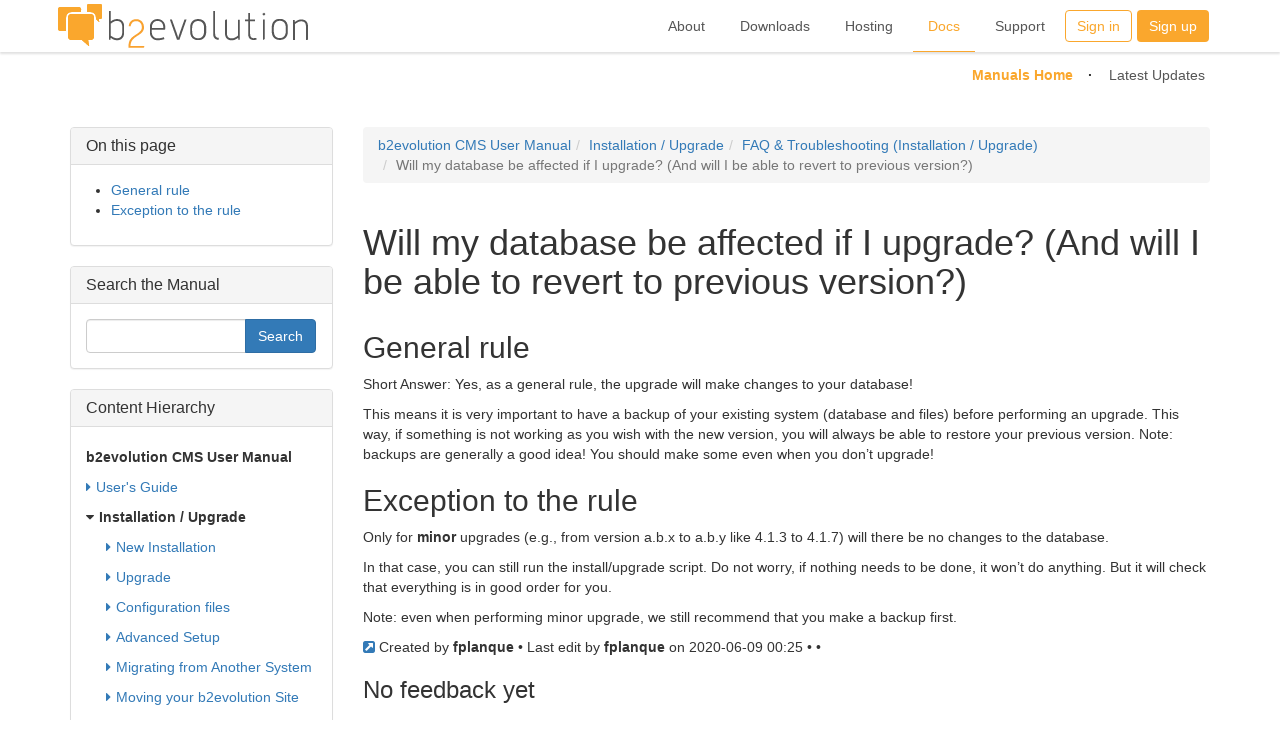

--- FILE ---
content_type: text/html; charset=utf-8
request_url: https://b2evolution.net/man/will-upgrade-affect-database
body_size: 6818
content:
<!DOCTYPE html>
<html lang="en-US"><head>
	<meta name="viewport" content="width=device-width, initial-scale=1">
	<meta http-equiv="X-UA-Compatible" content="IE=edge" />
	<meta http-equiv="Content-Type" content="text/html; charset=utf-8" />
			<title>Will my database be affected if I upgrade? (And will I be able to revert to previous version?)</title>
				<meta property="og:title" content="Will my database be affected if I upgrade? (And will I be able to revert to previous version?)" />
<meta property="og:url" content="https://b2evolution.net/man/will-upgrade-affect-database" />
<meta property="og:description" content="General rule 

Short Answer: Yes, as a general rule, the upgrade will make changes to your database!

This means it is very important to have a backup of your existing system (database and files) before performing an upgrade. This way, if something is n&hellip;" />
<meta property="og:site_name" content="b2evolution CMS User Manual" />
<meta property="og:image" content="https://b2evolution.net/media/shared/global/b2evolution-boilerplate.jpg?mtime=1529627074" />
<meta property="og:image:height" content="2960" />
<meta property="og:image:width" content="1480" />
	<meta property="twitter:creator" content="@fplanque" />
<meta property="twitter:card" content="summary_large_image" />
		<meta name="generator" content="b2evolution 7.3.0-PRO" /> <!-- Please leave this for stats -->
	<link rel="alternate" type="application/rss+xml" title="RSS 2.0" href="https://b2evolution.net/man/?tempskin=_rss2" />
	<link rel="alternate" type="application/atom+xml" title="Atom" href="https://b2evolution.net/man/?tempskin=_atom" />
			<link rel="EditURI" type="application/rsd+xml" title="RSD" href="https://b2evolution.net/xmlsrv/rsd.php?blog=8" />
	
	<!-- headlines: -->
	<link type="text/css" rel="stylesheet" href="https://b2evolution.net/skins/b2evo_site_skin/style.min.css?v=7.3.0-PRO-2022-08-06" />
	<script defer src="https://b2evolution.net/rsc/js/build/bootstrap-evo_frontoffice-superbundle.bmin.js?v=7.3.0-PRO-2022-08-06"></script>
	<link type="text/css" rel="stylesheet" href="https://b2evolution.net/rsc/build/bootstrap-b2evo_base-superbundle.bmin.css?v=7.3.0-PRO-2022-08-06" />
	<link type="text/css" rel="stylesheet" href="https://b2evolution.net/skins/b2evo_bootstrap_manual_skin/style.min.css?v=b2evo_bootstrap_manual_skin+7.2.1+7.3.0-PRO-2022-08-06" />
	<link type="text/css" rel="stylesheet" href="https://b2evolution.net/rsc/build/colorbox-bootstrap.min.css?v=7.3.0-PRO-2022-08-06" />
	<script defer src="https://b2evolution.net/rsc/js/build/popover.bmin.js?v=7.3.0-PRO-2022-08-06"></script>
	<script defer src="https://b2evolution.net/rsc/js/build/textcomplete.bmin.js?v=7.3.0-PRO-2022-08-06"></script>
	<script defer src="https://b2evolution.net/rsc/js/backoffice.js?v=7.3.0-PRO-2022-08-06"></script>
	<script defer src="https://b2evolution.net/rsc/js/src/evo_init_affix_messages.js?v=7.3.0-PRO-2022-08-06"></script>
	<link type="text/css" rel="stylesheet" href="https://b2evolution.net/plugins/videoplug_plugin/css/videoplug.min.css?v=7.3.0+7.3.0-PRO-2022-08-06" />
	<link rel="canonical" href="https://b2evolution.net/man/will-upgrade-affect-database" />
	<script>
	/* <![CDATA[ */
		var blog = 8
	/* ]]> */
	</script>
	<style type="text/css" id="evo_skin_styles">
<!--
.evo_image_block img { max-height: 720px; width: auto; }
-->
		</style>
	<script>
	/* <![CDATA[ */
		evo_affix_msg_offset = 100; evo_affix_fixed_header = false;
	/* ]]> */
	</script>
	<script>
	/* <![CDATA[ */
		// Paths and vars are used by JS functions:
		var htsrv_url = 'https://b2evolution.net/htsrv/';
		var restapi_url = 'https://b2evolution.net/htsrv/rest.php?api_version=1&api_request=';
		var b2evo_icons_type = 'fontawesome-glyphicons';
		var blog_id = '8';
	/* ]]> */
	</script>

	<style>
.margintext { margin: -20px 0 0 110px }
</style>
<!-- Google tag (gtag.js) -->
<script async src="https://www.googletagmanager.com/gtag/js?id=G-W5690WV7DW"></script>
<script>
  window.dataLayer = window.dataLayer || [];
  function gtag(){dataLayer.push(arguments);}
  gtag('js', new Date());

  gtag('config', 'G-W5690WV7DW');
</script>	</head>

<body class="unknown_device page_cached instance_evonet coll_8 disp_single detail_single item_358064 anonymous evo_toolbar_hidden usergroup_none">


<div id="skin_wrapper" class="skin_wrapper_anonymous">
<!-- Start of skin_wrapper -->
<div id="evo_site_header">
	<div class="shade">
		<div class="container container-xxl">
			<div class="navbar">
				<div class="navbar-header">
					<button class="navbar-toggle collapsed" type="button" data-toggle="collapse" data-target=".b2evo-navbar-collapse">
						<span class="sr-only">Toggle navigation</span>
						<span class="icon-bar"></span>
						<span class="icon-bar"></span>
						<span class="icon-bar"></span>
					</button>
					<h1><a href="https://b2evolution.net/" title="b2evolution: Home" class="navbar-brand logo_link">
							<img class="png_logo" src="https://b2evolution.net/rsc/img/b2evolution_254x52.png" width="254" height="52" alt="b2evolution"
								srcset="https://b2evolution.net/rsc/img/b2evolution_508x104.png 2x,
									    https://b2evolution.net/rsc/img/b2evolution_762x156.png 3x" />
							<img class="gray_logo" src="https://b2evolution.net/rsc/img/b2evolution_grey_254x52_alpha.png" width="254" height="52" alt="b2evolution"
								srcset="https://b2evolution.net/rsc/img/b2evolution_grey_508x104_alpha.png 2x,
										    https://b2evolution.net/rsc/img/b2evolution_grey_762x156_alpha.png 3x" />
						</a>
					</h1>
							<ul class="b2evo_main_menu visible-sm sm_size"><li class="sign_in_button"><a href="https://b2evolution.net/?disp=login&redirect_to=%2Fman%2Fwill-upgrade-affect-database&return_to=%2Fman%2Fwill-upgrade-affect-database&source=menu%20link" class="swhead_item  evo_widget_basic_menu_link_login">Sign in</a></li><li class="sign_up_button"><a href="https://b2evolution.net/?disp=register&amp;source=menu%20link&amp;redirect_to=%2Fman%2Fwill-upgrade-affect-database&amp;return_to=%2Fman%2Fwill-upgrade-affect-database" class="swhead_item_white swhead_item  evo_widget_basic_menu_link_register">Sign up</a></li><ul>				</div>
				<nav class="navbar-collapse b2evo-navbar-collapse collapse" aria-expanded="false" style="height: 1px;">
					<ul class="nav navbar-nav navbar-right b2evo_main_menu">
												<li class="list_menu_links">
								<a href="https://b2evolution.net/about/">
									About								</a>
							</li>
														<li class="list_menu_links">
								<a href="https://b2evolution.net/downloads/">
									Downloads								</a>
							</li>
														<li class="list_menu_links">
								<a href="https://b2evolution.net/web-hosting/cheap-plans/">
									Hosting								</a>
							</li>
														<li class="list_menu_links current">
								<a href="https://b2evolution.net/man/">
									Docs								</a>
							</li>
														<li class="list_menu_links">
								<a href="https://forums.b2evolution.net/">
									Support								</a>
							</li>
							<li class="sign_in_button hidden-sm"><a href="https://b2evolution.net/?disp=login&redirect_to=%2Fman%2Fwill-upgrade-affect-database&return_to=%2Fman%2Fwill-upgrade-affect-database&source=menu%20link" class="swhead_item  evo_widget_basic_menu_link_login">Sign in</a></li><li class="sign_up_button hidden-sm"><a href="https://b2evolution.net/?disp=register&amp;source=menu%20link&amp;redirect_to=%2Fman%2Fwill-upgrade-affect-database&amp;return_to=%2Fman%2Fwill-upgrade-affect-database" class="swhead_item_white swhead_item  evo_widget_basic_menu_link_register">Sign up</a></li>					</ul>
				</nav>
			</div><!-- .navbar -->
		</div><!-- .container -->
		<a href="#" class="slide-top "><i class="fa fa-angle-double-up"></i></a>
	</div><!-- .shade -->
</div><!-- #evo_site_header -->

<div class="push_down"></div>

<div class="b2evo_top_menu">
	<div class="container container-xxl">

		<ul class="sub_menu"><li class="selected"> <a href="https://b2evolution.net/man/">Manuals Home</a></li> <li> <a href="https://b2evolution.net/man/?disp=posts">Latest Updates</a></li> </ul>
	</div><!-- .container -->
	&nbsp;
</div>

<script defer src="https://b2evolution.net/skins/b2evo_site_skin/b2evo_site_skin.js?v=b2evo_site_skin+7.3.0+7.3.0-PRO-2022-08-06"></script>
<div class="container container-xxl">

<div class="row">

	<div class="col-xxl-8 col-xxl-pull-2 col-md-9 pull-right-md">

		<main><!-- This is were a link like "Jump to main content" would land -->

		<!-- =================================== START OF MAIN AREA =================================== -->
		
		

<div class="evo_content_block">
<div id="item_358064" class="evo_post evo_content_block evo_post__ptyp_100 evo_post__published" lang="en-US">

	
	
	<div class="evo_container evo_container__item_single"><div class="evo_widget widget_core_breadcrumb_path"><ol class="breadcrumb"><li><a href="https://b2evolution.net/man/">b2evolution CMS User Manual</a></li><li><a href="https://b2evolution.net/man/installation-upgrade/">Installation / Upgrade</a></li><li><a href="https://b2evolution.net/man/faq-install-upgrade/">FAQ &amp; Troubleshooting (Installation / Upgrade)</a></li><li class="active">Will my database be affected if I upgrade? (And will I be able to revert to previous version?)</li></ol></div><div class="evo_widget widget_core_item_title"><div class="evo_post_title"><h1>Will my database be affected if I upgrade? (And will I be able to revert to previous version?)</h1></div></div><div class="evo_widget widget_core_item_content"><section class="evo_post__full"><div class="evo_post__full_text clearfix"><h2 class="evo_auto_anchor_header" id="general-rule"> General rule </h2>

<p>Short Answer: Yes, as a general rule, the upgrade will make changes to your database!</p>

<p>This means it is very important to have a backup of your existing system (database and files) before performing an upgrade. This way, if something is not working as you wish with the new version, you will always be able to restore your previous version. Note: backups are generally a good idea! You should make some even when you don&#8217;t upgrade!</p>

<h2 class="evo_auto_anchor_header" id="exception-to-the-rule"> Exception to the rule </h2>

<p>Only for <strong>minor</strong> upgrades (e.g., from version a.b.x to a.b.y like 4.1.3 to 4.1.7) will there be no changes to the database.</p>

<p>In that case, you can still run the install/upgrade script. Do not worry, if nothing needs to be done, it won&#8217;t do anything. But it will check that everything is in good order for you.</p>

<p>Note: even when performing minor upgrade, we still recommend that you make a backup first.</p></div></section></div><div class="evo_widget widget_core_item_small_print clearfix"> <a href="https://b2evolution.net/man/will-upgrade-affect-database" class="nowrap"><span class="fa fa-external-link-square" title="Permalink"></span></a> Created by  <span class="login user nowrap" rel="bubbletip_user_1"><span class="identity_link_username">fplanque</span></span>  &bull; Last edit by  <span class="login user nowrap" rel="bubbletip_user_1"><span class="identity_link_username">fplanque</span></span>  on 2020-06-09 00:25 &bull;  &bull; </div></div>
	<!-- ===================== START OF FEEDBACK ===================== -->
<section id="feedbacks"><a id="comments"></a><a id="pingbacks"></a><a id="webmentions"></a><h3 class="evo_comment__list_title">No feedback yet</h3><div class="clearfix"></div>



</section>
	
	</div>
</div>

		</main>

	</div><!-- .col -->

	
		
		<!-- =================================== START OF SINGLE SIDEBAR =================================== -->
		<aside class="col-xxl-2 col-xxl-push-8 col-md-3 col-xs-12 pull-right-md">

			<div id="evo_container__sidebar_single">
				<div class="evo_container evo_container__sidebar_single"><div class="panel panel-default evo_widget widget_plugin_b2evoTOC"><div class="panel-heading"><h4 class="panel-title">On this page</h4></div><div class="panel-body"><ul class="evo_plugin__table_of_contents"><li style="margin-left:0px"><a href="https://b2evolution.net/man/will-upgrade-affect-database#general-rule" data-anchor="general-rule"> General rule </a></li><li style="margin-left:0px"><a href="https://b2evolution.net/man/will-upgrade-affect-database#exception-to-the-rule" data-anchor="exception-to-the-rule"> Exception to the rule </a></li></ul></div></div></div>
			</div>

		</aside>

		
		<!-- =================================== START OF SIDEBAR =================================== -->
		<aside class="col-xxl-2 col-md-3 col-xs-12 pull-left-md">

			<div id="evo_container__sidebar">

				<div class="evo_container evo_container__sidebar"><div class="panel panel-default evo_widget widget_core_coll_search_form"><div class="panel-heading"><h4 class="panel-title">Search the Manual</h4></div><div class="panel-body"><div class="compact_search_form" data-search-id="coll_search_form_1">

<form id="SearchForm" class="search " method="get" action="https://b2evolution.net/man/">
<script>
								var nb_dynamicSelects = 0;
								var tab_dynamicSelects = Array();
						</script><div class="input-group">
	<input type="text" value="" size="25" maxlength="100" name="s" class="w-100 form_text_input form-control" placeholder="" style="" id="s" />


	<span class="input-group-btn"><input type="submit" class="btn btn-primary btn" name="submit" value="Search" style="" />
</span>
</div><div class="inline"><input name="disp" type="hidden" value="search" />
</div>
</form>


				<script>
					//<![CDATA[
					if( typeof init_dynamicSelect == "function" )
					{
						jQuery( document ).bind( "ready", init_dynamicSelect );
					}
					
					//]]>
				</script></div></div></div><div class="panel panel-default evo_widget widget_core_content_hierarchy"><div class="panel-heading"><h4 class="panel-title">Content Hierarchy</h4></div><div class="panel-body"><ul class="chapters_list"><li class="title selected"><a href="https://b2evolution.net/man/" class="link">b2evolution CMS User Manual</a></li><li><a href="https://b2evolution.net/man/user-guide/" class="link"><span class="fa fa-caret-right" data-toggle="caret-down" title="+" style="width:8px"></span>User's Guide</a></li><li class="selected opened"><a href="https://b2evolution.net/man/installation-upgrade/" class="link"><span class="fa fa-caret-down" data-toggle="caret-right" title="-" style="width:8px"></span>Installation / Upgrade</a></li><ul><li><a href="https://b2evolution.net/man/new-install/" class="link"><span class="fa fa-caret-right" data-toggle="caret-down" title="+" style="width:8px"></span>New Installation</a></li><li><a href="https://b2evolution.net/man/upgrading/" class="link"><span class="fa fa-caret-right" data-toggle="caret-down" title="+" style="width:8px"></span>Upgrade</a></li><li><a href="https://b2evolution.net/man/configuration-files/" class="link"><span class="fa fa-caret-right" data-toggle="caret-down" title="+" style="width:8px"></span>Configuration files</a></li><li><a href="https://b2evolution.net/man/advanced-setup/" class="link"><span class="fa fa-caret-right" data-toggle="caret-down" title="+" style="width:8px"></span>Advanced Setup</a></li><li><a href="https://b2evolution.net/man/importing-content/" class="link"><span class="fa fa-caret-right" data-toggle="caret-down" title="+" style="width:8px"></span>Migrating from Another System</a></li><li><a href="https://b2evolution.net/man/moving-your-site/" class="link"><span class="fa fa-caret-right" data-toggle="caret-down" title="+" style="width:8px"></span>Moving your b2evolution Site</a></li><li class="selected opened"><a href="https://b2evolution.net/man/faq-install-upgrade/" class="link"><span class="fa fa-caret-down" data-toggle="caret-right" title="-" style="width:8px"></span>FAQ &amp; Troubleshooting (Installation / Upgrade)</a></li><ul><li class="post"><i><a href="https://b2evolution.net/man/language-pack-install?cat=305" class="link"><span class="fa fa-file-text-o" title=""></span>How to install a language pack</a></i></li><li class="post"><a href="https://b2evolution.net/man/will-i-lose-my-data" class="link"><span class="fa fa-file-text-o" title=""></span>If I upgrade, will I lose my posts, comments, settings, uploaded files, etc. ?</a></li><li class="post"><a href="https://b2evolution.net/man/where-to-upload-the-files-for-upgrade" class="link"><span class="fa fa-file-text-o" title=""></span>Where do I need to upload the files for upgrade?</a></li><li class="post"><a href="https://b2evolution.net/man/feature-not-working-after-upgrade" class="link"><span class="fa fa-file-text-o" title=""></span>I upgraded and now feature X doesn't work any more</a></li><li class="post"><i><a href="https://b2evolution.net/man/media-file-permission-errors?cat=305" class="link"><span class="fa fa-file-text-o" title=""></span>Media File &amp; evocache Permission Errors</a></i></li><li class="post"><a href="https://b2evolution.net/man/system-requirements" class="link"><span class="fa fa-file-text-o" title=""></span>System requirements</a></li><li class="post"><a href="https://b2evolution.net/man/unexpected-error-during-upgrade" class="link"><span class="fa fa-file-text-o" title=""></span>Unexpected SQL Error during upgrade</a></li><li class="post"><a href="https://b2evolution.net/man/unable-to-download-autmatic-updates" class="link"><span class="fa fa-file-text-o" title=""></span>Unable to download automatic updates</a></li><li class="post"><a href="https://b2evolution.net/man/weird-redirects" class="link"><span class="fa fa-file-text-o" title=""></span>I'm having weird redirect issues</a></li><li class="post"><i><a href="https://b2evolution.net/man/how-to/ftp-101?cat=305" class="link"><span class="fa fa-file-text-o" title=""></span>FTP 101: How to upload and manage files on your web server</a></i></li><li class="post"><i><a href="https://b2evolution.net/man/blank-or-partial-page?cat=305" class="link"><span class="fa fa-file-text-o" title=""></span>When I do X I get a blank page or only a half page</a></i></li><li class="post selected"><a href="https://b2evolution.net/man/will-upgrade-affect-database" class="link"><span class="fa fa-file-text-o" title=""></span>Will my database be affected if I upgrade? (And will I be able to revert to previous version?)</a></li><li class="post"><i><a href="https://b2evolution.net/man/warning-cannot-modify-header-information?cat=305" class="link"><span class="fa fa-file-text-o" title=""></span>&quot;Warning: Cannot modify header information&quot;</a></i></li><li class="post"><a href="https://b2evolution.net/man/solutions-to-common-upgrade-problems" class="link"><span class="fa fa-file-text-o" title=""></span>Solutions to common upgrade problems</a></li><li class="post"><i><a href="https://b2evolution.net/man/file-permission-errors?cat=305" class="link"><span class="fa fa-file-text-o" title=""></span>I get file permission errors. How do I fix them?</a></i></li><li class="post"><i><a href="https://b2evolution.net/man/troubleshooting-cookies?cat=305" class="link"><span class="fa fa-file-text-o" title=""></span>Troubleshooting Cookie Issues</a></i></li><li class="post"><i><a href="https://b2evolution.net/man/make-a-backup?cat=305" class="link"><span class="fa fa-file-text-o" title=""></span>Make a Backup</a></i></li><li class="post"><a href="https://b2evolution.net/man/403-forbidden" class="link"><span class="fa fa-file-text-o" title=""></span>403 Forbidden</a></li></ul><li class="post"><a href="https://b2evolution.net/man/assumed-user-skills" class="link"><span class="fa fa-file-text-o" title=""></span>Assumed User Skills</a></li></ul><li><a href="https://b2evolution.net/man/front-office-reference/" class="link"><span class="fa fa-caret-right" data-toggle="caret-down" title="+" style="width:8px"></span>Front-office Reference</a></li><li><a href="https://b2evolution.net/man/back-office-reference/" class="link"><span class="fa fa-caret-right" data-toggle="caret-down" title="+" style="width:8px"></span>Back-office Reference</a></li><li><a href="https://b2evolution.net/man/developer-reference/" class="link"><span class="fa fa-caret-right" data-toggle="caret-down" title="+" style="width:8px"></span>Developer Reference</a></li><li><a href="https://b2evolution.net/man/operations-reference/" class="link"><span class="fa fa-caret-right" data-toggle="caret-down" title="+" style="width:8px"></span>Operations Reference</a></li><li><a href="https://b2evolution.net/man/advanced-topics/" class="link"><span class="fa fa-caret-right" data-toggle="caret-down" title="+" style="width:8px"></span>Advanced Topics</a></li><li><a href="https://b2evolution.net/man/glossary/" class="link"><span class="fa fa-caret-right" data-toggle="caret-down" title="+" style="width:8px"></span>Glossary</a></li><li><a href="https://b2evolution.net/man/old-pages/" class="link"><span class="fa fa-caret-right" data-toggle="caret-down" title="+" style="width:8px"></span>Archives</a></li></ul></div></div></div>
			</div><!-- DO WE NEED THIS DIV? -->

		</aside><!-- .col -->

		<!-- =================================== START OF SIDEBAR 2 =================================== -->
		<aside class="col-xxl-2 col-xxl-push-8 col-md-3 col-xs-12 pull-right-md">

			<div id="evo_container__sidebar_2">

				
				<div class="powered_by dimmed"><a href="https://b2evolution.net/" target="_blank" rel="noopener" title="b2evolution CMS"><img src="/rsc/img/powered-by-b2evolution-120t.gif" alt="powered by b2evolution" title="b2evolution CMS" width="120" height="32" border="0" /></a><p>This online manual is powered by b2evolution CMS &ndash; A complete engine for your website.</p></div>
			</div><!-- DO WE NEED THIS DIV? -->

		</aside><!-- .col -->
	
</div><!-- .row -->

</div><!-- .container -->

<!-- =================================== START OF FOOTER =================================== -->
<div id="evo_site_footer">
	<div class="footer_nav">
		<div class="col-md-2 col-md-offset-1 col-xs-4 col-xs-offset-0">
			<h3>About b2evolution</h3>
			<ul>
			  <li><a href="http://b2evolution.net/about/what-is-b2evolution">What is it?</a></li>
			  <li><a href="http://b2evolution.net/about/features">Features</a></li>
			  <li><a href="http://b2evolution.net/man/installation-upgrade/installation-guide">Getting Started</a></li>
			  <li><a href="http://b2evolution.net/about/screenshots/">Screenshots</a></li>
			  <li><a href="http://demo.b2evolution.net/">Online demo</a></li>
			  <li><a href="http://b2evolution.net/about/testimonials">Testimonials</a></li>
			  <li><a href="http://b2evolution.net/about/design-philosophy">Design philosophy</a></li>
			  <li><a href="http://b2evolution.net/about/gnu-gpl-license">Free &amp; open source</a></li>
			  <li><a href="http://b2evolution.net/about/terms-of-service">Terms of service</a></li>
			</ul>		
		</div>
	
		<div class="col-md-2 col-xs-4">
			<h3>Downloads</h3>
			<ul>
			  <li><a href="http://b2evolution.net/downloads/">Latest releases</a></li>
			  <li><a href="http://skins.b2evolution.net/">Skins</a></li>
			  <li><a href="http://plugins.b2evolution.net/">Plugins</a></li>
			  <li><a href="http://locales.b2evolution.net/">Language packs</a></li>
			</ul>		
	
			<h3>About us</h3>
			<ul>
			  <li><a href="http://b2evolution.net/about/about-us">About us</a></li>
			  <li><a href="http://b2evolution.net/about/contact/">Contact</a></li>
			</ul>		
		</div>
	
		<div class="col-md-2 col-xs-4">
			<h3>Webhosting Guide</h3>
			<ul>
				<li><a href="http://b2evolution.net/web-hosting/blog/">Web hosting blog</a></li>
				<li><a href="http://b2evolution.net/web-hosting/top-quality-best-webhosting.php">Best web hosting</a></li>
				<li><a href="http://b2evolution.net/web-hosting/budget-web-hosting-low-cost-lamp.php">Cheap web hosting</a></li>
				<li><a href="http://b2evolution.net/web-hosting/green-hosting-renewable-energy-power.php">Green web hosting</a></li>
				<li><a href="http://b2evolution.net/web-hosting/ssh-hosting-secure-shell-access.php">Hosting with SSH</a></li>
				<li><a href="http://b2evolution.net/web-hosting/vps-hosting-virtual-private-servers.php">VPS hosting</a></li>
				<li><a href="http://b2evolution.net/web-hosting/dedicated-servers.php">Dedicated servers</a></li>
				<li><a href="http://b2evolution.net/web-hosting/reseller-hosting.php">Reseller hosting</a></li>
				<li>Int'l: <a href="http://b2evolution.net/uk/web-hosting/best-web-hosts-uk.php">UK</a> 
						/ <a href="http://b2evolution.net/fr/hebergement/hebergeurs-web-france.php">France</a></li>
			</ul>
		</div>
	
		<div class="col-md-2 col-md-offset-0 col-xs-4 col-xs-offset-0">
			<h3>Docs &amp; Support</h3>
			<ul class="list-section">
				<li><a href="http://b2evolution.net/man/">Online manual</a></li>
				<li><a href="http://forums.b2evolution.net/">Forums</a></li>
				<li><a href="http://b2evolution.net/about/b2evolution-professionals">Hire a pro <i>!</i></a></li>
			</ul>		
	
			<h3>Other</h3>
			<ul class="list-section">
				<li><a href="http://b2evolution.net/about/monetize-blog-money.php">Adsense</a></li>
				<li><a href="http://b2evolution.net/about/press-room">Press room</a></li>
				<li><a href="http://b2evolution.net/about/privacy-policy">Privacy policy</a></li>
			</ul>		
		</div>
	
		<div class="col-md-2 col-xs-4">
			<h3>Stay in touch</h3>
			<ul>
				<li><a href="https://github.com/b2evolution/b2evolution"><i class="fa fa-github fa-fw"></i> GitHub</a></li>
				<li><a href="http://twitter.com/b2evolution"><i class="fa fa-twitter fa-fw"></i> Twitter</a></li>
				<li><a href="http://www.facebook.com/b2evolution"><i class="fa fa-facebook fa-fw"></i> Facebook</a></li>
				<li><a href="http://www.linkedin.com/company/b2evolution-net"><i class="fa fa-linkedin fa-fw"></i> LinkedIn</a></li>
				<li><a href="http://b2evolution.net/news/">News blog</a></li>
				<li><a href="http://b2evolution.net/news/?tempskin=_rss2"><i class="fa fa-rss-square fa-fw"></i> RSS feed</a></li>
				<li><a href="http://b2evolution.net/news/?tempskin=_atom"><i class="fa fa-rss-square fa-fw"></i> Atom feed</a></li>		  
			</ul>		
		</div>
	
		<div class="clear">
			<p class="baseline">Founded &amp; Maintained by <a href="http://fplanque.net/">Fran&ccedil;ois</a> <a href="http://fplanque.com/">Planque</a> 
		</div>
	</div>
</div><!-- End of skin_wrapper -->
</div>

<script>
/* <![CDATA[ */
var evo_plugin_auto_anchors_settings = {
				offset_scroll: 70
			};
var evo_plugin_videoplug_config = {"youtube_lazyload_selector":".evo_youtube[data-embed]"};
var evo_plugin_table_contents_settings = {
					offset_scroll: 70
				};
var evo_init_scroll_to_top = true;

/* ]]> */
</script>
	<!-- footerlines: -->
	<script defer src="https://b2evolution.net/rsc/js/src/evo_affix_sidebars.js?v=7.3.0-PRO-2022-08-06"></script>
	<link rel="preload" as="style" onload="this.onload=null;this.rel='stylesheet'" href="https://b2evolution.net/plugins/wikitables_plugin/wikitables.css?v=7.3.0+7.3.0-PRO-2022-08-06" /><noscript><link type="text/css" rel="stylesheet" href="https://b2evolution.net/plugins/wikitables_plugin/wikitables.css?v=7.3.0+7.3.0-PRO-2022-08-06" /></noscript>
	<link rel="preload" as="style" onload="this.onload=null;this.rel='stylesheet'" href="https://b2evolution.net/plugins/auto_anchors_plugin/auto_anchors.css?v=7.3.0+7.3.0-PRO-2022-08-06" /><noscript><link type="text/css" rel="stylesheet" href="https://b2evolution.net/plugins/auto_anchors_plugin/auto_anchors.css?v=7.3.0+7.3.0-PRO-2022-08-06" /></noscript>
	<link rel="preload" as="style" onload="this.onload=null;this.rel='stylesheet'" href="https://b2evolution.net/plugins/infodots_plugin/infodots.css?v=7.3.0+7.3.0-PRO-2022-08-06" /><noscript><link type="text/css" rel="stylesheet" href="https://b2evolution.net/plugins/infodots_plugin/infodots.css?v=7.3.0+7.3.0-PRO-2022-08-06" /></noscript>
	<script defer src="https://b2evolution.net/rsc/customized/jquery/bubbletip/js/jquery.bubbletip.min.js?v=7.3.0-PRO-2022-08-06"></script>
	<link rel="preload" as="style" onload="this.onload=null;this.rel='stylesheet'" href="https://b2evolution.net/rsc/customized/jquery/bubbletip/css/jquery.bubbletip.css?v=7.3.0-PRO-2022-08-06" /><noscript><link type="text/css" rel="stylesheet" href="https://b2evolution.net/rsc/customized/jquery/bubbletip/css/jquery.bubbletip.css?v=7.3.0-PRO-2022-08-06" /></noscript>
	<script defer src="https://b2evolution.net/plugins/infodots_plugin/infodots.init.js?v=7.3.0+7.3.0-PRO-2022-08-06"></script>
	<script defer src="https://b2evolution.net/plugins/prism_plugin/js/prism.min.js?v=7.3.0+7.3.0-PRO-2022-08-06"></script>
	<link rel="preload" as="style" onload="this.onload=null;this.rel='stylesheet'" href="https://b2evolution.net/plugins/prism_plugin/css/prism.min.css?v=7.3.0+7.3.0-PRO-2022-08-06" /><noscript><link type="text/css" rel="stylesheet" href="https://b2evolution.net/plugins/prism_plugin/css/prism.min.css?v=7.3.0+7.3.0-PRO-2022-08-06" /></noscript>
	<script>
	/* <![CDATA[ */
		var b2evo_colorbox_params_post = {current: "{current} / {total}",
					previous: "Previous",
					next: "Next",
					close: "Close",
					openNewWindowText: "Open in a new window",
					slideshowStart: "Start slideshow",
					slideshowStop: "Stop slideshow",
					minWidth: 255};
					var b2evo_colorbox_params_cmnt = {current: "{current} / {total}",
					previous: "Previous",
					next: "Next",
					close: "Close",
					openNewWindowText: "Open in a new window",
					slideshowStart: "Start slideshow",
					slideshowStop: "Stop slideshow",
					minWidth: 255};
					var b2evo_colorbox_params_user = {current: "{current} / {total}",
					previous: "Previous",
					next: "Next",
					close: "Close",
					openNewWindowText: "Open in a new window",
					slideshowStart: "Start slideshow",
					slideshowStop: "Stop slideshow",
					minWidth: 255};
					var b2evo_colorbox_params_other = {current: "{current} / {total}",
					previous: "Previous",
					next: "Next",
					close: "Close",
					openNewWindowText: "Open in a new window",
					slideshowStart: "Start slideshow",
					slideshowStop: "Stop slideshow",
					minWidth: 255};
	/* ]]> */
	</script>

</body>
</html>


--- FILE ---
content_type: text/css
request_url: https://b2evolution.net/rsc/build/bootstrap-b2evo_base-superbundle.bmin.css?v=7.3.0-PRO-2022-08-06
body_size: 46922
content:
/*!
 *  Font Awesome 4.7.0 by @davegandy - http://fontawesome.io - @fontawesome
 *  License - http://fontawesome.io/license (Font: SIL OFL 1.1, CSS: MIT License)
 */@font-face{font-family:FontAwesome;src:url(../fonts/fontawesome-webfont.eot?v=4.7.0);src:url(../fonts/fontawesome-webfont.eot?#iefix&v=4.7.0) format('embedded-opentype'),url(../fonts/fontawesome-webfont.woff2?v=4.7.0) format('woff2'),url(../fonts/fontawesome-webfont.woff?v=4.7.0) format('woff'),url(../fonts/fontawesome-webfont.ttf?v=4.7.0) format('truetype'),url(../fonts/fontawesome-webfont.svg?v=4.7.0#fontawesomeregular) format('svg');font-weight:400;font-style:normal}.fa{display:inline-block;font:normal normal normal 14px/1 FontAwesome;font-size:inherit;text-rendering:auto;-webkit-font-smoothing:antialiased;-moz-osx-font-smoothing:grayscale}.fa-lg{font-size:1.33333333em;line-height:.75em;vertical-align:-15%}.fa-2x{font-size:2em}.fa-3x{font-size:3em}.fa-4x{font-size:4em}.fa-5x{font-size:5em}.fa-fw{width:1.28571429em;text-align:center}.fa-ul{padding-left:0;margin-left:2.14285714em;list-style-type:none}.fa-ul>li{position:relative}.fa-li{position:absolute;left:-2.14285714em;width:2.14285714em;top:.14285714em;text-align:center}.fa-li.fa-lg{left:-1.85714286em}.fa-border{padding:.2em .25em .15em;border:solid .08em #eee;border-radius:.1em}.fa-pull-left{float:left}.fa-pull-right{float:right}.fa.fa-pull-left{margin-right:.3em}.fa.fa-pull-right{margin-left:.3em}.pull-right{float:right}.pull-left{float:left}.fa.pull-left{margin-right:.3em}.fa.pull-right{margin-left:.3em}.fa-spin{animation:fa-spin 2s infinite linear}.fa-pulse{animation:fa-spin 1s infinite steps(8)}@keyframes fa-spin{0%{transform:rotate(0)}100%{transform:rotate(359deg)}}.fa-rotate-90{-ms-transform:rotate(90deg);transform:rotate(90deg)}.fa-rotate-180{-ms-transform:rotate(180deg);transform:rotate(180deg)}.fa-rotate-270{-ms-transform:rotate(270deg);transform:rotate(270deg)}.fa-flip-horizontal{-ms-transform:scale(-1,1);transform:scale(-1,1)}.fa-flip-vertical{-ms-transform:scale(1,-1);transform:scale(1,-1)}:root .fa-flip-horizontal,:root .fa-flip-vertical,:root .fa-rotate-180,:root .fa-rotate-270,:root .fa-rotate-90{filter:none}.fa-stack{position:relative;display:inline-block;width:2em;height:2em;line-height:2em;vertical-align:middle}.fa-stack-1x,.fa-stack-2x{position:absolute;left:0;width:100%;text-align:center}.fa-stack-1x{line-height:inherit}.fa-stack-2x{font-size:2em}.fa-inverse{color:#fff}.fa-glass:before{content:"\f000"}.fa-music:before{content:"\f001"}.fa-search:before{content:"\f002"}.fa-envelope-o:before{content:"\f003"}.fa-heart:before{content:"\f004"}.fa-star:before{content:"\f005"}.fa-star-o:before{content:"\f006"}.fa-user:before{content:"\f007"}.fa-film:before{content:"\f008"}.fa-th-large:before{content:"\f009"}.fa-th:before{content:"\f00a"}.fa-th-list:before{content:"\f00b"}.fa-check:before{content:"\f00c"}.fa-close:before,.fa-remove:before,.fa-times:before{content:"\f00d"}.fa-search-plus:before{content:"\f00e"}.fa-search-minus:before{content:"\f010"}.fa-power-off:before{content:"\f011"}.fa-signal:before{content:"\f012"}.fa-cog:before,.fa-gear:before{content:"\f013"}.fa-trash-o:before{content:"\f014"}.fa-home:before{content:"\f015"}.fa-file-o:before{content:"\f016"}.fa-clock-o:before{content:"\f017"}.fa-road:before{content:"\f018"}.fa-download:before{content:"\f019"}.fa-arrow-circle-o-down:before{content:"\f01a"}.fa-arrow-circle-o-up:before{content:"\f01b"}.fa-inbox:before{content:"\f01c"}.fa-play-circle-o:before{content:"\f01d"}.fa-repeat:before,.fa-rotate-right:before{content:"\f01e"}.fa-refresh:before{content:"\f021"}.fa-list-alt:before{content:"\f022"}.fa-lock:before{content:"\f023"}.fa-flag:before{content:"\f024"}.fa-headphones:before{content:"\f025"}.fa-volume-off:before{content:"\f026"}.fa-volume-down:before{content:"\f027"}.fa-volume-up:before{content:"\f028"}.fa-qrcode:before{content:"\f029"}.fa-barcode:before{content:"\f02a"}.fa-tag:before{content:"\f02b"}.fa-tags:before{content:"\f02c"}.fa-book:before{content:"\f02d"}.fa-bookmark:before{content:"\f02e"}.fa-print:before{content:"\f02f"}.fa-camera:before{content:"\f030"}.fa-font:before{content:"\f031"}.fa-bold:before{content:"\f032"}.fa-italic:before{content:"\f033"}.fa-text-height:before{content:"\f034"}.fa-text-width:before{content:"\f035"}.fa-align-left:before{content:"\f036"}.fa-align-center:before{content:"\f037"}.fa-align-right:before{content:"\f038"}.fa-align-justify:before{content:"\f039"}.fa-list:before{content:"\f03a"}.fa-dedent:before,.fa-outdent:before{content:"\f03b"}.fa-indent:before{content:"\f03c"}.fa-video-camera:before{content:"\f03d"}.fa-image:before,.fa-photo:before,.fa-picture-o:before{content:"\f03e"}.fa-pencil:before{content:"\f040"}.fa-map-marker:before{content:"\f041"}.fa-adjust:before{content:"\f042"}.fa-tint:before{content:"\f043"}.fa-edit:before,.fa-pencil-square-o:before{content:"\f044"}.fa-share-square-o:before{content:"\f045"}.fa-check-square-o:before{content:"\f046"}.fa-arrows:before{content:"\f047"}.fa-step-backward:before{content:"\f048"}.fa-fast-backward:before{content:"\f049"}.fa-backward:before{content:"\f04a"}.fa-play:before{content:"\f04b"}.fa-pause:before{content:"\f04c"}.fa-stop:before{content:"\f04d"}.fa-forward:before{content:"\f04e"}.fa-fast-forward:before{content:"\f050"}.fa-step-forward:before{content:"\f051"}.fa-eject:before{content:"\f052"}.fa-chevron-left:before{content:"\f053"}.fa-chevron-right:before{content:"\f054"}.fa-plus-circle:before{content:"\f055"}.fa-minus-circle:before{content:"\f056"}.fa-times-circle:before{content:"\f057"}.fa-check-circle:before{content:"\f058"}.fa-question-circle:before{content:"\f059"}.fa-info-circle:before{content:"\f05a"}.fa-crosshairs:before{content:"\f05b"}.fa-times-circle-o:before{content:"\f05c"}.fa-check-circle-o:before{content:"\f05d"}.fa-ban:before{content:"\f05e"}.fa-arrow-left:before{content:"\f060"}.fa-arrow-right:before{content:"\f061"}.fa-arrow-up:before{content:"\f062"}.fa-arrow-down:before{content:"\f063"}.fa-mail-forward:before,.fa-share:before{content:"\f064"}.fa-expand:before{content:"\f065"}.fa-compress:before{content:"\f066"}.fa-plus:before{content:"\f067"}.fa-minus:before{content:"\f068"}.fa-asterisk:before{content:"\f069"}.fa-exclamation-circle:before{content:"\f06a"}.fa-gift:before{content:"\f06b"}.fa-leaf:before{content:"\f06c"}.fa-fire:before{content:"\f06d"}.fa-eye:before{content:"\f06e"}.fa-eye-slash:before{content:"\f070"}.fa-exclamation-triangle:before,.fa-warning:before{content:"\f071"}.fa-plane:before{content:"\f072"}.fa-calendar:before{content:"\f073"}.fa-random:before{content:"\f074"}.fa-comment:before{content:"\f075"}.fa-magnet:before{content:"\f076"}.fa-chevron-up:before{content:"\f077"}.fa-chevron-down:before{content:"\f078"}.fa-retweet:before{content:"\f079"}.fa-shopping-cart:before{content:"\f07a"}.fa-folder:before{content:"\f07b"}.fa-folder-open:before{content:"\f07c"}.fa-arrows-v:before{content:"\f07d"}.fa-arrows-h:before{content:"\f07e"}.fa-bar-chart-o:before,.fa-bar-chart:before{content:"\f080"}.fa-twitter-square:before{content:"\f081"}.fa-facebook-square:before{content:"\f082"}.fa-camera-retro:before{content:"\f083"}.fa-key:before{content:"\f084"}.fa-cogs:before,.fa-gears:before{content:"\f085"}.fa-comments:before{content:"\f086"}.fa-thumbs-o-up:before{content:"\f087"}.fa-thumbs-o-down:before{content:"\f088"}.fa-star-half:before{content:"\f089"}.fa-heart-o:before{content:"\f08a"}.fa-sign-out:before{content:"\f08b"}.fa-linkedin-square:before{content:"\f08c"}.fa-thumb-tack:before{content:"\f08d"}.fa-external-link:before{content:"\f08e"}.fa-sign-in:before{content:"\f090"}.fa-trophy:before{content:"\f091"}.fa-github-square:before{content:"\f092"}.fa-upload:before{content:"\f093"}.fa-lemon-o:before{content:"\f094"}.fa-phone:before{content:"\f095"}.fa-square-o:before{content:"\f096"}.fa-bookmark-o:before{content:"\f097"}.fa-phone-square:before{content:"\f098"}.fa-twitter:before{content:"\f099"}.fa-facebook-f:before,.fa-facebook:before{content:"\f09a"}.fa-github:before{content:"\f09b"}.fa-unlock:before{content:"\f09c"}.fa-credit-card:before{content:"\f09d"}.fa-feed:before,.fa-rss:before{content:"\f09e"}.fa-hdd-o:before{content:"\f0a0"}.fa-bullhorn:before{content:"\f0a1"}.fa-bell:before{content:"\f0f3"}.fa-certificate:before{content:"\f0a3"}.fa-hand-o-right:before{content:"\f0a4"}.fa-hand-o-left:before{content:"\f0a5"}.fa-hand-o-up:before{content:"\f0a6"}.fa-hand-o-down:before{content:"\f0a7"}.fa-arrow-circle-left:before{content:"\f0a8"}.fa-arrow-circle-right:before{content:"\f0a9"}.fa-arrow-circle-up:before{content:"\f0aa"}.fa-arrow-circle-down:before{content:"\f0ab"}.fa-globe:before{content:"\f0ac"}.fa-wrench:before{content:"\f0ad"}.fa-tasks:before{content:"\f0ae"}.fa-filter:before{content:"\f0b0"}.fa-briefcase:before{content:"\f0b1"}.fa-arrows-alt:before{content:"\f0b2"}.fa-group:before,.fa-users:before{content:"\f0c0"}.fa-chain:before,.fa-link:before{content:"\f0c1"}.fa-cloud:before{content:"\f0c2"}.fa-flask:before{content:"\f0c3"}.fa-cut:before,.fa-scissors:before{content:"\f0c4"}.fa-copy:before,.fa-files-o:before{content:"\f0c5"}.fa-paperclip:before{content:"\f0c6"}.fa-floppy-o:before,.fa-save:before{content:"\f0c7"}.fa-square:before{content:"\f0c8"}.fa-bars:before,.fa-navicon:before,.fa-reorder:before{content:"\f0c9"}.fa-list-ul:before{content:"\f0ca"}.fa-list-ol:before{content:"\f0cb"}.fa-strikethrough:before{content:"\f0cc"}.fa-underline:before{content:"\f0cd"}.fa-table:before{content:"\f0ce"}.fa-magic:before{content:"\f0d0"}.fa-truck:before{content:"\f0d1"}.fa-pinterest:before{content:"\f0d2"}.fa-pinterest-square:before{content:"\f0d3"}.fa-google-plus-square:before{content:"\f0d4"}.fa-google-plus:before{content:"\f0d5"}.fa-money:before{content:"\f0d6"}.fa-caret-down:before{content:"\f0d7"}.fa-caret-up:before{content:"\f0d8"}.fa-caret-left:before{content:"\f0d9"}.fa-caret-right:before{content:"\f0da"}.fa-columns:before{content:"\f0db"}.fa-sort:before,.fa-unsorted:before{content:"\f0dc"}.fa-sort-desc:before,.fa-sort-down:before{content:"\f0dd"}.fa-sort-asc:before,.fa-sort-up:before{content:"\f0de"}.fa-envelope:before{content:"\f0e0"}.fa-linkedin:before{content:"\f0e1"}.fa-rotate-left:before,.fa-undo:before{content:"\f0e2"}.fa-gavel:before,.fa-legal:before{content:"\f0e3"}.fa-dashboard:before,.fa-tachometer:before{content:"\f0e4"}.fa-comment-o:before{content:"\f0e5"}.fa-comments-o:before{content:"\f0e6"}.fa-bolt:before,.fa-flash:before{content:"\f0e7"}.fa-sitemap:before{content:"\f0e8"}.fa-umbrella:before{content:"\f0e9"}.fa-clipboard:before,.fa-paste:before{content:"\f0ea"}.fa-lightbulb-o:before{content:"\f0eb"}.fa-exchange:before{content:"\f0ec"}.fa-cloud-download:before{content:"\f0ed"}.fa-cloud-upload:before{content:"\f0ee"}.fa-user-md:before{content:"\f0f0"}.fa-stethoscope:before{content:"\f0f1"}.fa-suitcase:before{content:"\f0f2"}.fa-bell-o:before{content:"\f0a2"}.fa-coffee:before{content:"\f0f4"}.fa-cutlery:before{content:"\f0f5"}.fa-file-text-o:before{content:"\f0f6"}.fa-building-o:before{content:"\f0f7"}.fa-hospital-o:before{content:"\f0f8"}.fa-ambulance:before{content:"\f0f9"}.fa-medkit:before{content:"\f0fa"}.fa-fighter-jet:before{content:"\f0fb"}.fa-beer:before{content:"\f0fc"}.fa-h-square:before{content:"\f0fd"}.fa-plus-square:before{content:"\f0fe"}.fa-angle-double-left:before{content:"\f100"}.fa-angle-double-right:before{content:"\f101"}.fa-angle-double-up:before{content:"\f102"}.fa-angle-double-down:before{content:"\f103"}.fa-angle-left:before{content:"\f104"}.fa-angle-right:before{content:"\f105"}.fa-angle-up:before{content:"\f106"}.fa-angle-down:before{content:"\f107"}.fa-desktop:before{content:"\f108"}.fa-laptop:before{content:"\f109"}.fa-tablet:before{content:"\f10a"}.fa-mobile-phone:before,.fa-mobile:before{content:"\f10b"}.fa-circle-o:before{content:"\f10c"}.fa-quote-left:before{content:"\f10d"}.fa-quote-right:before{content:"\f10e"}.fa-spinner:before{content:"\f110"}.fa-circle:before{content:"\f111"}.fa-mail-reply:before,.fa-reply:before{content:"\f112"}.fa-github-alt:before{content:"\f113"}.fa-folder-o:before{content:"\f114"}.fa-folder-open-o:before{content:"\f115"}.fa-smile-o:before{content:"\f118"}.fa-frown-o:before{content:"\f119"}.fa-meh-o:before{content:"\f11a"}.fa-gamepad:before{content:"\f11b"}.fa-keyboard-o:before{content:"\f11c"}.fa-flag-o:before{content:"\f11d"}.fa-flag-checkered:before{content:"\f11e"}.fa-terminal:before{content:"\f120"}.fa-code:before{content:"\f121"}.fa-mail-reply-all:before,.fa-reply-all:before{content:"\f122"}.fa-star-half-empty:before,.fa-star-half-full:before,.fa-star-half-o:before{content:"\f123"}.fa-location-arrow:before{content:"\f124"}.fa-crop:before{content:"\f125"}.fa-code-fork:before{content:"\f126"}.fa-chain-broken:before,.fa-unlink:before{content:"\f127"}.fa-question:before{content:"\f128"}.fa-info:before{content:"\f129"}.fa-exclamation:before{content:"\f12a"}.fa-superscript:before{content:"\f12b"}.fa-subscript:before{content:"\f12c"}.fa-eraser:before{content:"\f12d"}.fa-puzzle-piece:before{content:"\f12e"}.fa-microphone:before{content:"\f130"}.fa-microphone-slash:before{content:"\f131"}.fa-shield:before{content:"\f132"}.fa-calendar-o:before{content:"\f133"}.fa-fire-extinguisher:before{content:"\f134"}.fa-rocket:before{content:"\f135"}.fa-maxcdn:before{content:"\f136"}.fa-chevron-circle-left:before{content:"\f137"}.fa-chevron-circle-right:before{content:"\f138"}.fa-chevron-circle-up:before{content:"\f139"}.fa-chevron-circle-down:before{content:"\f13a"}.fa-html5:before{content:"\f13b"}.fa-css3:before{content:"\f13c"}.fa-anchor:before{content:"\f13d"}.fa-unlock-alt:before{content:"\f13e"}.fa-bullseye:before{content:"\f140"}.fa-ellipsis-h:before{content:"\f141"}.fa-ellipsis-v:before{content:"\f142"}.fa-rss-square:before{content:"\f143"}.fa-play-circle:before{content:"\f144"}.fa-ticket:before{content:"\f145"}.fa-minus-square:before{content:"\f146"}.fa-minus-square-o:before{content:"\f147"}.fa-level-up:before{content:"\f148"}.fa-level-down:before{content:"\f149"}.fa-check-square:before{content:"\f14a"}.fa-pencil-square:before{content:"\f14b"}.fa-external-link-square:before{content:"\f14c"}.fa-share-square:before{content:"\f14d"}.fa-compass:before{content:"\f14e"}.fa-caret-square-o-down:before,.fa-toggle-down:before{content:"\f150"}.fa-caret-square-o-up:before,.fa-toggle-up:before{content:"\f151"}.fa-caret-square-o-right:before,.fa-toggle-right:before{content:"\f152"}.fa-eur:before,.fa-euro:before{content:"\f153"}.fa-gbp:before{content:"\f154"}.fa-dollar:before,.fa-usd:before{content:"\f155"}.fa-inr:before,.fa-rupee:before{content:"\f156"}.fa-cny:before,.fa-jpy:before,.fa-rmb:before,.fa-yen:before{content:"\f157"}.fa-rouble:before,.fa-rub:before,.fa-ruble:before{content:"\f158"}.fa-krw:before,.fa-won:before{content:"\f159"}.fa-bitcoin:before,.fa-btc:before{content:"\f15a"}.fa-file:before{content:"\f15b"}.fa-file-text:before{content:"\f15c"}.fa-sort-alpha-asc:before{content:"\f15d"}.fa-sort-alpha-desc:before{content:"\f15e"}.fa-sort-amount-asc:before{content:"\f160"}.fa-sort-amount-desc:before{content:"\f161"}.fa-sort-numeric-asc:before{content:"\f162"}.fa-sort-numeric-desc:before{content:"\f163"}.fa-thumbs-up:before{content:"\f164"}.fa-thumbs-down:before{content:"\f165"}.fa-youtube-square:before{content:"\f166"}.fa-youtube:before{content:"\f167"}.fa-xing:before{content:"\f168"}.fa-xing-square:before{content:"\f169"}.fa-youtube-play:before{content:"\f16a"}.fa-dropbox:before{content:"\f16b"}.fa-stack-overflow:before{content:"\f16c"}.fa-instagram:before{content:"\f16d"}.fa-flickr:before{content:"\f16e"}.fa-adn:before{content:"\f170"}.fa-bitbucket:before{content:"\f171"}.fa-bitbucket-square:before{content:"\f172"}.fa-tumblr:before{content:"\f173"}.fa-tumblr-square:before{content:"\f174"}.fa-long-arrow-down:before{content:"\f175"}.fa-long-arrow-up:before{content:"\f176"}.fa-long-arrow-left:before{content:"\f177"}.fa-long-arrow-right:before{content:"\f178"}.fa-apple:before{content:"\f179"}.fa-windows:before{content:"\f17a"}.fa-android:before{content:"\f17b"}.fa-linux:before{content:"\f17c"}.fa-dribbble:before{content:"\f17d"}.fa-skype:before{content:"\f17e"}.fa-foursquare:before{content:"\f180"}.fa-trello:before{content:"\f181"}.fa-female:before{content:"\f182"}.fa-male:before{content:"\f183"}.fa-gittip:before,.fa-gratipay:before{content:"\f184"}.fa-sun-o:before{content:"\f185"}.fa-moon-o:before{content:"\f186"}.fa-archive:before{content:"\f187"}.fa-bug:before{content:"\f188"}.fa-vk:before{content:"\f189"}.fa-weibo:before{content:"\f18a"}.fa-renren:before{content:"\f18b"}.fa-pagelines:before{content:"\f18c"}.fa-stack-exchange:before{content:"\f18d"}.fa-arrow-circle-o-right:before{content:"\f18e"}.fa-arrow-circle-o-left:before{content:"\f190"}.fa-caret-square-o-left:before,.fa-toggle-left:before{content:"\f191"}.fa-dot-circle-o:before{content:"\f192"}.fa-wheelchair:before{content:"\f193"}.fa-vimeo-square:before{content:"\f194"}.fa-try:before,.fa-turkish-lira:before{content:"\f195"}.fa-plus-square-o:before{content:"\f196"}.fa-space-shuttle:before{content:"\f197"}.fa-slack:before{content:"\f198"}.fa-envelope-square:before{content:"\f199"}.fa-wordpress:before{content:"\f19a"}.fa-openid:before{content:"\f19b"}.fa-bank:before,.fa-institution:before,.fa-university:before{content:"\f19c"}.fa-graduation-cap:before,.fa-mortar-board:before{content:"\f19d"}.fa-yahoo:before{content:"\f19e"}.fa-google:before{content:"\f1a0"}.fa-reddit:before{content:"\f1a1"}.fa-reddit-square:before{content:"\f1a2"}.fa-stumbleupon-circle:before{content:"\f1a3"}.fa-stumbleupon:before{content:"\f1a4"}.fa-delicious:before{content:"\f1a5"}.fa-digg:before{content:"\f1a6"}.fa-pied-piper-pp:before{content:"\f1a7"}.fa-pied-piper-alt:before{content:"\f1a8"}.fa-drupal:before{content:"\f1a9"}.fa-joomla:before{content:"\f1aa"}.fa-language:before{content:"\f1ab"}.fa-fax:before{content:"\f1ac"}.fa-building:before{content:"\f1ad"}.fa-child:before{content:"\f1ae"}.fa-paw:before{content:"\f1b0"}.fa-spoon:before{content:"\f1b1"}.fa-cube:before{content:"\f1b2"}.fa-cubes:before{content:"\f1b3"}.fa-behance:before{content:"\f1b4"}.fa-behance-square:before{content:"\f1b5"}.fa-steam:before{content:"\f1b6"}.fa-steam-square:before{content:"\f1b7"}.fa-recycle:before{content:"\f1b8"}.fa-automobile:before,.fa-car:before{content:"\f1b9"}.fa-cab:before,.fa-taxi:before{content:"\f1ba"}.fa-tree:before{content:"\f1bb"}.fa-spotify:before{content:"\f1bc"}.fa-deviantart:before{content:"\f1bd"}.fa-soundcloud:before{content:"\f1be"}.fa-database:before{content:"\f1c0"}.fa-file-pdf-o:before{content:"\f1c1"}.fa-file-word-o:before{content:"\f1c2"}.fa-file-excel-o:before{content:"\f1c3"}.fa-file-powerpoint-o:before{content:"\f1c4"}.fa-file-image-o:before,.fa-file-photo-o:before,.fa-file-picture-o:before{content:"\f1c5"}.fa-file-archive-o:before,.fa-file-zip-o:before{content:"\f1c6"}.fa-file-audio-o:before,.fa-file-sound-o:before{content:"\f1c7"}.fa-file-movie-o:before,.fa-file-video-o:before{content:"\f1c8"}.fa-file-code-o:before{content:"\f1c9"}.fa-vine:before{content:"\f1ca"}.fa-codepen:before{content:"\f1cb"}.fa-jsfiddle:before{content:"\f1cc"}.fa-life-bouy:before,.fa-life-buoy:before,.fa-life-ring:before,.fa-life-saver:before,.fa-support:before{content:"\f1cd"}.fa-circle-o-notch:before{content:"\f1ce"}.fa-ra:before,.fa-rebel:before,.fa-resistance:before{content:"\f1d0"}.fa-empire:before,.fa-ge:before{content:"\f1d1"}.fa-git-square:before{content:"\f1d2"}.fa-git:before{content:"\f1d3"}.fa-hacker-news:before,.fa-y-combinator-square:before,.fa-yc-square:before{content:"\f1d4"}.fa-tencent-weibo:before{content:"\f1d5"}.fa-qq:before{content:"\f1d6"}.fa-wechat:before,.fa-weixin:before{content:"\f1d7"}.fa-paper-plane:before,.fa-send:before{content:"\f1d8"}.fa-paper-plane-o:before,.fa-send-o:before{content:"\f1d9"}.fa-history:before{content:"\f1da"}.fa-circle-thin:before{content:"\f1db"}.fa-header:before{content:"\f1dc"}.fa-paragraph:before{content:"\f1dd"}.fa-sliders:before{content:"\f1de"}.fa-share-alt:before{content:"\f1e0"}.fa-share-alt-square:before{content:"\f1e1"}.fa-bomb:before{content:"\f1e2"}.fa-futbol-o:before,.fa-soccer-ball-o:before{content:"\f1e3"}.fa-tty:before{content:"\f1e4"}.fa-binoculars:before{content:"\f1e5"}.fa-plug:before{content:"\f1e6"}.fa-slideshare:before{content:"\f1e7"}.fa-twitch:before{content:"\f1e8"}.fa-yelp:before{content:"\f1e9"}.fa-newspaper-o:before{content:"\f1ea"}.fa-wifi:before{content:"\f1eb"}.fa-calculator:before{content:"\f1ec"}.fa-paypal:before{content:"\f1ed"}.fa-google-wallet:before{content:"\f1ee"}.fa-cc-visa:before{content:"\f1f0"}.fa-cc-mastercard:before{content:"\f1f1"}.fa-cc-discover:before{content:"\f1f2"}.fa-cc-amex:before{content:"\f1f3"}.fa-cc-paypal:before{content:"\f1f4"}.fa-cc-stripe:before{content:"\f1f5"}.fa-bell-slash:before{content:"\f1f6"}.fa-bell-slash-o:before{content:"\f1f7"}.fa-trash:before{content:"\f1f8"}.fa-copyright:before{content:"\f1f9"}.fa-at:before{content:"\f1fa"}.fa-eyedropper:before{content:"\f1fb"}.fa-paint-brush:before{content:"\f1fc"}.fa-birthday-cake:before{content:"\f1fd"}.fa-area-chart:before{content:"\f1fe"}.fa-pie-chart:before{content:"\f200"}.fa-line-chart:before{content:"\f201"}.fa-lastfm:before{content:"\f202"}.fa-lastfm-square:before{content:"\f203"}.fa-toggle-off:before{content:"\f204"}.fa-toggle-on:before{content:"\f205"}.fa-bicycle:before{content:"\f206"}.fa-bus:before{content:"\f207"}.fa-ioxhost:before{content:"\f208"}.fa-angellist:before{content:"\f209"}.fa-cc:before{content:"\f20a"}.fa-ils:before,.fa-shekel:before,.fa-sheqel:before{content:"\f20b"}.fa-meanpath:before{content:"\f20c"}.fa-buysellads:before{content:"\f20d"}.fa-connectdevelop:before{content:"\f20e"}.fa-dashcube:before{content:"\f210"}.fa-forumbee:before{content:"\f211"}.fa-leanpub:before{content:"\f212"}.fa-sellsy:before{content:"\f213"}.fa-shirtsinbulk:before{content:"\f214"}.fa-simplybuilt:before{content:"\f215"}.fa-skyatlas:before{content:"\f216"}.fa-cart-plus:before{content:"\f217"}.fa-cart-arrow-down:before{content:"\f218"}.fa-diamond:before{content:"\f219"}.fa-ship:before{content:"\f21a"}.fa-user-secret:before{content:"\f21b"}.fa-motorcycle:before{content:"\f21c"}.fa-street-view:before{content:"\f21d"}.fa-heartbeat:before{content:"\f21e"}.fa-venus:before{content:"\f221"}.fa-mars:before{content:"\f222"}.fa-mercury:before{content:"\f223"}.fa-intersex:before,.fa-transgender:before{content:"\f224"}.fa-transgender-alt:before{content:"\f225"}.fa-venus-double:before{content:"\f226"}.fa-mars-double:before{content:"\f227"}.fa-venus-mars:before{content:"\f228"}.fa-mars-stroke:before{content:"\f229"}.fa-mars-stroke-v:before{content:"\f22a"}.fa-mars-stroke-h:before{content:"\f22b"}.fa-neuter:before{content:"\f22c"}.fa-genderless:before{content:"\f22d"}.fa-facebook-official:before{content:"\f230"}.fa-pinterest-p:before{content:"\f231"}.fa-whatsapp:before{content:"\f232"}.fa-server:before{content:"\f233"}.fa-user-plus:before{content:"\f234"}.fa-user-times:before{content:"\f235"}.fa-bed:before,.fa-hotel:before{content:"\f236"}.fa-viacoin:before{content:"\f237"}.fa-train:before{content:"\f238"}.fa-subway:before{content:"\f239"}.fa-medium:before{content:"\f23a"}.fa-y-combinator:before,.fa-yc:before{content:"\f23b"}.fa-optin-monster:before{content:"\f23c"}.fa-opencart:before{content:"\f23d"}.fa-expeditedssl:before{content:"\f23e"}.fa-battery-4:before,.fa-battery-full:before,.fa-battery:before{content:"\f240"}.fa-battery-3:before,.fa-battery-three-quarters:before{content:"\f241"}.fa-battery-2:before,.fa-battery-half:before{content:"\f242"}.fa-battery-1:before,.fa-battery-quarter:before{content:"\f243"}.fa-battery-0:before,.fa-battery-empty:before{content:"\f244"}.fa-mouse-pointer:before{content:"\f245"}.fa-i-cursor:before{content:"\f246"}.fa-object-group:before{content:"\f247"}.fa-object-ungroup:before{content:"\f248"}.fa-sticky-note:before{content:"\f249"}.fa-sticky-note-o:before{content:"\f24a"}.fa-cc-jcb:before{content:"\f24b"}.fa-cc-diners-club:before{content:"\f24c"}.fa-clone:before{content:"\f24d"}.fa-balance-scale:before{content:"\f24e"}.fa-hourglass-o:before{content:"\f250"}.fa-hourglass-1:before,.fa-hourglass-start:before{content:"\f251"}.fa-hourglass-2:before,.fa-hourglass-half:before{content:"\f252"}.fa-hourglass-3:before,.fa-hourglass-end:before{content:"\f253"}.fa-hourglass:before{content:"\f254"}.fa-hand-grab-o:before,.fa-hand-rock-o:before{content:"\f255"}.fa-hand-paper-o:before,.fa-hand-stop-o:before{content:"\f256"}.fa-hand-scissors-o:before{content:"\f257"}.fa-hand-lizard-o:before{content:"\f258"}.fa-hand-spock-o:before{content:"\f259"}.fa-hand-pointer-o:before{content:"\f25a"}.fa-hand-peace-o:before{content:"\f25b"}.fa-trademark:before{content:"\f25c"}.fa-registered:before{content:"\f25d"}.fa-creative-commons:before{content:"\f25e"}.fa-gg:before{content:"\f260"}.fa-gg-circle:before{content:"\f261"}.fa-tripadvisor:before{content:"\f262"}.fa-odnoklassniki:before{content:"\f263"}.fa-odnoklassniki-square:before{content:"\f264"}.fa-get-pocket:before{content:"\f265"}.fa-wikipedia-w:before{content:"\f266"}.fa-safari:before{content:"\f267"}.fa-chrome:before{content:"\f268"}.fa-firefox:before{content:"\f269"}.fa-opera:before{content:"\f26a"}.fa-internet-explorer:before{content:"\f26b"}.fa-television:before,.fa-tv:before{content:"\f26c"}.fa-contao:before{content:"\f26d"}.fa-500px:before{content:"\f26e"}.fa-amazon:before{content:"\f270"}.fa-calendar-plus-o:before{content:"\f271"}.fa-calendar-minus-o:before{content:"\f272"}.fa-calendar-times-o:before{content:"\f273"}.fa-calendar-check-o:before{content:"\f274"}.fa-industry:before{content:"\f275"}.fa-map-pin:before{content:"\f276"}.fa-map-signs:before{content:"\f277"}.fa-map-o:before{content:"\f278"}.fa-map:before{content:"\f279"}.fa-commenting:before{content:"\f27a"}.fa-commenting-o:before{content:"\f27b"}.fa-houzz:before{content:"\f27c"}.fa-vimeo:before{content:"\f27d"}.fa-black-tie:before{content:"\f27e"}.fa-fonticons:before{content:"\f280"}.fa-reddit-alien:before{content:"\f281"}.fa-edge:before{content:"\f282"}.fa-credit-card-alt:before{content:"\f283"}.fa-codiepie:before{content:"\f284"}.fa-modx:before{content:"\f285"}.fa-fort-awesome:before{content:"\f286"}.fa-usb:before{content:"\f287"}.fa-product-hunt:before{content:"\f288"}.fa-mixcloud:before{content:"\f289"}.fa-scribd:before{content:"\f28a"}.fa-pause-circle:before{content:"\f28b"}.fa-pause-circle-o:before{content:"\f28c"}.fa-stop-circle:before{content:"\f28d"}.fa-stop-circle-o:before{content:"\f28e"}.fa-shopping-bag:before{content:"\f290"}.fa-shopping-basket:before{content:"\f291"}.fa-hashtag:before{content:"\f292"}.fa-bluetooth:before{content:"\f293"}.fa-bluetooth-b:before{content:"\f294"}.fa-percent:before{content:"\f295"}.fa-gitlab:before{content:"\f296"}.fa-wpbeginner:before{content:"\f297"}.fa-wpforms:before{content:"\f298"}.fa-envira:before{content:"\f299"}.fa-universal-access:before{content:"\f29a"}.fa-wheelchair-alt:before{content:"\f29b"}.fa-question-circle-o:before{content:"\f29c"}.fa-blind:before{content:"\f29d"}.fa-audio-description:before{content:"\f29e"}.fa-volume-control-phone:before{content:"\f2a0"}.fa-braille:before{content:"\f2a1"}.fa-assistive-listening-systems:before{content:"\f2a2"}.fa-american-sign-language-interpreting:before,.fa-asl-interpreting:before{content:"\f2a3"}.fa-deaf:before,.fa-deafness:before,.fa-hard-of-hearing:before{content:"\f2a4"}.fa-glide:before{content:"\f2a5"}.fa-glide-g:before{content:"\f2a6"}.fa-sign-language:before,.fa-signing:before{content:"\f2a7"}.fa-low-vision:before{content:"\f2a8"}.fa-viadeo:before{content:"\f2a9"}.fa-viadeo-square:before{content:"\f2aa"}.fa-snapchat:before{content:"\f2ab"}.fa-snapchat-ghost:before{content:"\f2ac"}.fa-snapchat-square:before{content:"\f2ad"}.fa-pied-piper:before{content:"\f2ae"}.fa-first-order:before{content:"\f2b0"}.fa-yoast:before{content:"\f2b1"}.fa-themeisle:before{content:"\f2b2"}.fa-google-plus-circle:before,.fa-google-plus-official:before{content:"\f2b3"}.fa-fa:before,.fa-font-awesome:before{content:"\f2b4"}.fa-handshake-o:before{content:"\f2b5"}.fa-envelope-open:before{content:"\f2b6"}.fa-envelope-open-o:before{content:"\f2b7"}.fa-linode:before{content:"\f2b8"}.fa-address-book:before{content:"\f2b9"}.fa-address-book-o:before{content:"\f2ba"}.fa-address-card:before,.fa-vcard:before{content:"\f2bb"}.fa-address-card-o:before,.fa-vcard-o:before{content:"\f2bc"}.fa-user-circle:before{content:"\f2bd"}.fa-user-circle-o:before{content:"\f2be"}.fa-user-o:before{content:"\f2c0"}.fa-id-badge:before{content:"\f2c1"}.fa-drivers-license:before,.fa-id-card:before{content:"\f2c2"}.fa-drivers-license-o:before,.fa-id-card-o:before{content:"\f2c3"}.fa-quora:before{content:"\f2c4"}.fa-free-code-camp:before{content:"\f2c5"}.fa-telegram:before{content:"\f2c6"}.fa-thermometer-4:before,.fa-thermometer-full:before,.fa-thermometer:before{content:"\f2c7"}.fa-thermometer-3:before,.fa-thermometer-three-quarters:before{content:"\f2c8"}.fa-thermometer-2:before,.fa-thermometer-half:before{content:"\f2c9"}.fa-thermometer-1:before,.fa-thermometer-quarter:before{content:"\f2ca"}.fa-thermometer-0:before,.fa-thermometer-empty:before{content:"\f2cb"}.fa-shower:before{content:"\f2cc"}.fa-bath:before,.fa-bathtub:before,.fa-s15:before{content:"\f2cd"}.fa-podcast:before{content:"\f2ce"}.fa-window-maximize:before{content:"\f2d0"}.fa-window-minimize:before{content:"\f2d1"}.fa-window-restore:before{content:"\f2d2"}.fa-times-rectangle:before,.fa-window-close:before{content:"\f2d3"}.fa-times-rectangle-o:before,.fa-window-close-o:before{content:"\f2d4"}.fa-bandcamp:before{content:"\f2d5"}.fa-grav:before{content:"\f2d6"}.fa-etsy:before{content:"\f2d7"}.fa-imdb:before{content:"\f2d8"}.fa-ravelry:before{content:"\f2d9"}.fa-eercast:before{content:"\f2da"}.fa-microchip:before{content:"\f2db"}.fa-snowflake-o:before{content:"\f2dc"}.fa-superpowers:before{content:"\f2dd"}.fa-wpexplorer:before{content:"\f2de"}.fa-meetup:before{content:"\f2e0"}.sr-only{position:absolute;width:1px;height:1px;padding:0;margin:-1px;overflow:hidden;clip:rect(0,0,0,0);border:0}.sr-only-focusable:active,.sr-only-focusable:focus{position:static;width:auto;height:auto;margin:0;overflow:visible;clip:auto}/*!
 * Bootstrap v3.4.1 (https://getbootstrap.com/)
 * Copyright 2011-2019 Twitter, Inc.
 * Licensed under MIT (https://github.com/twbs/bootstrap/blob/master/LICENSE)
 *//*! normalize.css v3.0.3 | MIT License | github.com/necolas/normalize.css */html{font-family:sans-serif;-ms-text-size-adjust:100%;-webkit-text-size-adjust:100%}body{margin:0}article,aside,details,figcaption,figure,footer,header,hgroup,main,menu,nav,section,summary{display:block}audio,canvas,progress,video{display:inline-block;vertical-align:baseline}audio:not([controls]){display:none;height:0}[hidden],template{display:none}a{background-color:transparent}a:active,a:hover{outline:0}abbr[title]{border-bottom:none;text-decoration:underline;-webkit-text-decoration:underline dotted;-moz-text-decoration:underline dotted;text-decoration:underline dotted}b,strong{font-weight:700}dfn{font-style:italic}h1{font-size:2em;margin:.67em 0}mark{background:#ff0;color:#000}small{font-size:80%}sub,sup{font-size:75%;line-height:0;position:relative;vertical-align:baseline}sup{top:-.5em}sub{bottom:-.25em}img{border:0}svg:not(:root){overflow:hidden}figure{margin:1em 40px}hr{-webkit-box-sizing:content-box;-moz-box-sizing:content-box;box-sizing:content-box;height:0}pre{overflow:auto}code,kbd,pre,samp{font-family:monospace,monospace;font-size:1em}button,input,optgroup,select,textarea{color:inherit;font:inherit;margin:0}button{overflow:visible}button,select{text-transform:none}button,html input[type=button],input[type=reset],input[type=submit]{-webkit-appearance:button;cursor:pointer}button[disabled],html input[disabled]{cursor:default}button::-moz-focus-inner,input::-moz-focus-inner{border:0;padding:0}input{line-height:normal}input[type=checkbox],input[type=radio]{-webkit-box-sizing:border-box;-moz-box-sizing:border-box;box-sizing:border-box;padding:0}input[type=number]::-webkit-inner-spin-button,input[type=number]::-webkit-outer-spin-button{height:auto}input[type=search]{-webkit-appearance:textfield;-webkit-box-sizing:content-box;-moz-box-sizing:content-box;box-sizing:content-box}input[type=search]::-webkit-search-cancel-button,input[type=search]::-webkit-search-decoration{-webkit-appearance:none}fieldset{border:1px solid silver;margin:0 2px;padding:.35em .625em .75em}legend{border:0;padding:0}textarea{overflow:auto}optgroup{font-weight:700}table{border-collapse:collapse;border-spacing:0}td,th{padding:0}/*! Source: https://github.com/h5bp/html5-boilerplate/blob/master/src/css/main.css */@media print{*,:after,:before{color:#000!important;text-shadow:none!important;background:0 0!important;-webkit-box-shadow:none!important;box-shadow:none!important}a,a:visited{text-decoration:underline}a[href]:after{content:" (" attr(href) ")"}abbr[title]:after{content:" (" attr(title) ")"}a[href^="#"]:after,a[href^="javascript:"]:after{content:""}blockquote,pre{border:1px solid #999;page-break-inside:avoid}thead{display:table-header-group}img,tr{page-break-inside:avoid}img{max-width:100%!important}h2,h3,p{orphans:3;widows:3}h2,h3{page-break-after:avoid}.navbar{display:none}.btn>.caret,.dropup>.btn>.caret{border-top-color:#000!important}.label{border:1px solid #000}.table{border-collapse:collapse!important}.table td,.table th{background-color:#fff!important}.table-bordered td,.table-bordered th{border:1px solid #ddd!important}}@font-face{font-family:"Glyphicons Halflings";src:url(../fonts/glyphicons-halflings-regular.eot);src:url(../fonts/glyphicons-halflings-regular.eot?#iefix) format("embedded-opentype"),url(../fonts/glyphicons-halflings-regular.woff2) format("woff2"),url(../fonts/glyphicons-halflings-regular.woff) format("woff"),url(../fonts/glyphicons-halflings-regular.ttf) format("truetype"),url(../fonts/glyphicons-halflings-regular.svg#glyphicons_halflingsregular) format("svg")}.glyphicon{position:relative;top:1px;display:inline-block;font-family:"Glyphicons Halflings";font-style:normal;font-weight:400;line-height:1;-webkit-font-smoothing:antialiased;-moz-osx-font-smoothing:grayscale}.glyphicon-asterisk:before{content:"\002a"}.glyphicon-plus:before{content:"\002b"}.glyphicon-eur:before,.glyphicon-euro:before{content:"\20ac"}.glyphicon-minus:before{content:"\2212"}.glyphicon-cloud:before{content:"\2601"}.glyphicon-envelope:before{content:"\2709"}.glyphicon-pencil:before{content:"\270f"}.glyphicon-glass:before{content:"\e001"}.glyphicon-music:before{content:"\e002"}.glyphicon-search:before{content:"\e003"}.glyphicon-heart:before{content:"\e005"}.glyphicon-star:before{content:"\e006"}.glyphicon-star-empty:before{content:"\e007"}.glyphicon-user:before{content:"\e008"}.glyphicon-film:before{content:"\e009"}.glyphicon-th-large:before{content:"\e010"}.glyphicon-th:before{content:"\e011"}.glyphicon-th-list:before{content:"\e012"}.glyphicon-ok:before{content:"\e013"}.glyphicon-remove:before{content:"\e014"}.glyphicon-zoom-in:before{content:"\e015"}.glyphicon-zoom-out:before{content:"\e016"}.glyphicon-off:before{content:"\e017"}.glyphicon-signal:before{content:"\e018"}.glyphicon-cog:before{content:"\e019"}.glyphicon-trash:before{content:"\e020"}.glyphicon-home:before{content:"\e021"}.glyphicon-file:before{content:"\e022"}.glyphicon-time:before{content:"\e023"}.glyphicon-road:before{content:"\e024"}.glyphicon-download-alt:before{content:"\e025"}.glyphicon-download:before{content:"\e026"}.glyphicon-upload:before{content:"\e027"}.glyphicon-inbox:before{content:"\e028"}.glyphicon-play-circle:before{content:"\e029"}.glyphicon-repeat:before{content:"\e030"}.glyphicon-refresh:before{content:"\e031"}.glyphicon-list-alt:before{content:"\e032"}.glyphicon-lock:before{content:"\e033"}.glyphicon-flag:before{content:"\e034"}.glyphicon-headphones:before{content:"\e035"}.glyphicon-volume-off:before{content:"\e036"}.glyphicon-volume-down:before{content:"\e037"}.glyphicon-volume-up:before{content:"\e038"}.glyphicon-qrcode:before{content:"\e039"}.glyphicon-barcode:before{content:"\e040"}.glyphicon-tag:before{content:"\e041"}.glyphicon-tags:before{content:"\e042"}.glyphicon-book:before{content:"\e043"}.glyphicon-bookmark:before{content:"\e044"}.glyphicon-print:before{content:"\e045"}.glyphicon-camera:before{content:"\e046"}.glyphicon-font:before{content:"\e047"}.glyphicon-bold:before{content:"\e048"}.glyphicon-italic:before{content:"\e049"}.glyphicon-text-height:before{content:"\e050"}.glyphicon-text-width:before{content:"\e051"}.glyphicon-align-left:before{content:"\e052"}.glyphicon-align-center:before{content:"\e053"}.glyphicon-align-right:before{content:"\e054"}.glyphicon-align-justify:before{content:"\e055"}.glyphicon-list:before{content:"\e056"}.glyphicon-indent-left:before{content:"\e057"}.glyphicon-indent-right:before{content:"\e058"}.glyphicon-facetime-video:before{content:"\e059"}.glyphicon-picture:before{content:"\e060"}.glyphicon-map-marker:before{content:"\e062"}.glyphicon-adjust:before{content:"\e063"}.glyphicon-tint:before{content:"\e064"}.glyphicon-edit:before{content:"\e065"}.glyphicon-share:before{content:"\e066"}.glyphicon-check:before{content:"\e067"}.glyphicon-move:before{content:"\e068"}.glyphicon-step-backward:before{content:"\e069"}.glyphicon-fast-backward:before{content:"\e070"}.glyphicon-backward:before{content:"\e071"}.glyphicon-play:before{content:"\e072"}.glyphicon-pause:before{content:"\e073"}.glyphicon-stop:before{content:"\e074"}.glyphicon-forward:before{content:"\e075"}.glyphicon-fast-forward:before{content:"\e076"}.glyphicon-step-forward:before{content:"\e077"}.glyphicon-eject:before{content:"\e078"}.glyphicon-chevron-left:before{content:"\e079"}.glyphicon-chevron-right:before{content:"\e080"}.glyphicon-plus-sign:before{content:"\e081"}.glyphicon-minus-sign:before{content:"\e082"}.glyphicon-remove-sign:before{content:"\e083"}.glyphicon-ok-sign:before{content:"\e084"}.glyphicon-question-sign:before{content:"\e085"}.glyphicon-info-sign:before{content:"\e086"}.glyphicon-screenshot:before{content:"\e087"}.glyphicon-remove-circle:before{content:"\e088"}.glyphicon-ok-circle:before{content:"\e089"}.glyphicon-ban-circle:before{content:"\e090"}.glyphicon-arrow-left:before{content:"\e091"}.glyphicon-arrow-right:before{content:"\e092"}.glyphicon-arrow-up:before{content:"\e093"}.glyphicon-arrow-down:before{content:"\e094"}.glyphicon-share-alt:before{content:"\e095"}.glyphicon-resize-full:before{content:"\e096"}.glyphicon-resize-small:before{content:"\e097"}.glyphicon-exclamation-sign:before{content:"\e101"}.glyphicon-gift:before{content:"\e102"}.glyphicon-leaf:before{content:"\e103"}.glyphicon-fire:before{content:"\e104"}.glyphicon-eye-open:before{content:"\e105"}.glyphicon-eye-close:before{content:"\e106"}.glyphicon-warning-sign:before{content:"\e107"}.glyphicon-plane:before{content:"\e108"}.glyphicon-calendar:before{content:"\e109"}.glyphicon-random:before{content:"\e110"}.glyphicon-comment:before{content:"\e111"}.glyphicon-magnet:before{content:"\e112"}.glyphicon-chevron-up:before{content:"\e113"}.glyphicon-chevron-down:before{content:"\e114"}.glyphicon-retweet:before{content:"\e115"}.glyphicon-shopping-cart:before{content:"\e116"}.glyphicon-folder-close:before{content:"\e117"}.glyphicon-folder-open:before{content:"\e118"}.glyphicon-resize-vertical:before{content:"\e119"}.glyphicon-resize-horizontal:before{content:"\e120"}.glyphicon-hdd:before{content:"\e121"}.glyphicon-bullhorn:before{content:"\e122"}.glyphicon-bell:before{content:"\e123"}.glyphicon-certificate:before{content:"\e124"}.glyphicon-thumbs-up:before{content:"\e125"}.glyphicon-thumbs-down:before{content:"\e126"}.glyphicon-hand-right:before{content:"\e127"}.glyphicon-hand-left:before{content:"\e128"}.glyphicon-hand-up:before{content:"\e129"}.glyphicon-hand-down:before{content:"\e130"}.glyphicon-circle-arrow-right:before{content:"\e131"}.glyphicon-circle-arrow-left:before{content:"\e132"}.glyphicon-circle-arrow-up:before{content:"\e133"}.glyphicon-circle-arrow-down:before{content:"\e134"}.glyphicon-globe:before{content:"\e135"}.glyphicon-wrench:before{content:"\e136"}.glyphicon-tasks:before{content:"\e137"}.glyphicon-filter:before{content:"\e138"}.glyphicon-briefcase:before{content:"\e139"}.glyphicon-fullscreen:before{content:"\e140"}.glyphicon-dashboard:before{content:"\e141"}.glyphicon-paperclip:before{content:"\e142"}.glyphicon-heart-empty:before{content:"\e143"}.glyphicon-link:before{content:"\e144"}.glyphicon-phone:before{content:"\e145"}.glyphicon-pushpin:before{content:"\e146"}.glyphicon-usd:before{content:"\e148"}.glyphicon-gbp:before{content:"\e149"}.glyphicon-sort:before{content:"\e150"}.glyphicon-sort-by-alphabet:before{content:"\e151"}.glyphicon-sort-by-alphabet-alt:before{content:"\e152"}.glyphicon-sort-by-order:before{content:"\e153"}.glyphicon-sort-by-order-alt:before{content:"\e154"}.glyphicon-sort-by-attributes:before{content:"\e155"}.glyphicon-sort-by-attributes-alt:before{content:"\e156"}.glyphicon-unchecked:before{content:"\e157"}.glyphicon-expand:before{content:"\e158"}.glyphicon-collapse-down:before{content:"\e159"}.glyphicon-collapse-up:before{content:"\e160"}.glyphicon-log-in:before{content:"\e161"}.glyphicon-flash:before{content:"\e162"}.glyphicon-log-out:before{content:"\e163"}.glyphicon-new-window:before{content:"\e164"}.glyphicon-record:before{content:"\e165"}.glyphicon-save:before{content:"\e166"}.glyphicon-open:before{content:"\e167"}.glyphicon-saved:before{content:"\e168"}.glyphicon-import:before{content:"\e169"}.glyphicon-export:before{content:"\e170"}.glyphicon-send:before{content:"\e171"}.glyphicon-floppy-disk:before{content:"\e172"}.glyphicon-floppy-saved:before{content:"\e173"}.glyphicon-floppy-remove:before{content:"\e174"}.glyphicon-floppy-save:before{content:"\e175"}.glyphicon-floppy-open:before{content:"\e176"}.glyphicon-credit-card:before{content:"\e177"}.glyphicon-transfer:before{content:"\e178"}.glyphicon-cutlery:before{content:"\e179"}.glyphicon-header:before{content:"\e180"}.glyphicon-compressed:before{content:"\e181"}.glyphicon-earphone:before{content:"\e182"}.glyphicon-phone-alt:before{content:"\e183"}.glyphicon-tower:before{content:"\e184"}.glyphicon-stats:before{content:"\e185"}.glyphicon-sd-video:before{content:"\e186"}.glyphicon-hd-video:before{content:"\e187"}.glyphicon-subtitles:before{content:"\e188"}.glyphicon-sound-stereo:before{content:"\e189"}.glyphicon-sound-dolby:before{content:"\e190"}.glyphicon-sound-5-1:before{content:"\e191"}.glyphicon-sound-6-1:before{content:"\e192"}.glyphicon-sound-7-1:before{content:"\e193"}.glyphicon-copyright-mark:before{content:"\e194"}.glyphicon-registration-mark:before{content:"\e195"}.glyphicon-cloud-download:before{content:"\e197"}.glyphicon-cloud-upload:before{content:"\e198"}.glyphicon-tree-conifer:before{content:"\e199"}.glyphicon-tree-deciduous:before{content:"\e200"}.glyphicon-cd:before{content:"\e201"}.glyphicon-save-file:before{content:"\e202"}.glyphicon-open-file:before{content:"\e203"}.glyphicon-level-up:before{content:"\e204"}.glyphicon-copy:before{content:"\e205"}.glyphicon-paste:before{content:"\e206"}.glyphicon-alert:before{content:"\e209"}.glyphicon-equalizer:before{content:"\e210"}.glyphicon-king:before{content:"\e211"}.glyphicon-queen:before{content:"\e212"}.glyphicon-pawn:before{content:"\e213"}.glyphicon-bishop:before{content:"\e214"}.glyphicon-knight:before{content:"\e215"}.glyphicon-baby-formula:before{content:"\e216"}.glyphicon-tent:before{content:"\26fa"}.glyphicon-blackboard:before{content:"\e218"}.glyphicon-bed:before{content:"\e219"}.glyphicon-apple:before{content:"\f8ff"}.glyphicon-erase:before{content:"\e221"}.glyphicon-hourglass:before{content:"\231b"}.glyphicon-lamp:before{content:"\e223"}.glyphicon-duplicate:before{content:"\e224"}.glyphicon-piggy-bank:before{content:"\e225"}.glyphicon-scissors:before{content:"\e226"}.glyphicon-bitcoin:before{content:"\e227"}.glyphicon-btc:before{content:"\e227"}.glyphicon-xbt:before{content:"\e227"}.glyphicon-yen:before{content:"\00a5"}.glyphicon-jpy:before{content:"\00a5"}.glyphicon-ruble:before{content:"\20bd"}.glyphicon-rub:before{content:"\20bd"}.glyphicon-scale:before{content:"\e230"}.glyphicon-ice-lolly:before{content:"\e231"}.glyphicon-ice-lolly-tasted:before{content:"\e232"}.glyphicon-education:before{content:"\e233"}.glyphicon-option-horizontal:before{content:"\e234"}.glyphicon-option-vertical:before{content:"\e235"}.glyphicon-menu-hamburger:before{content:"\e236"}.glyphicon-modal-window:before{content:"\e237"}.glyphicon-oil:before{content:"\e238"}.glyphicon-grain:before{content:"\e239"}.glyphicon-sunglasses:before{content:"\e240"}.glyphicon-text-size:before{content:"\e241"}.glyphicon-text-color:before{content:"\e242"}.glyphicon-text-background:before{content:"\e243"}.glyphicon-object-align-top:before{content:"\e244"}.glyphicon-object-align-bottom:before{content:"\e245"}.glyphicon-object-align-horizontal:before{content:"\e246"}.glyphicon-object-align-left:before{content:"\e247"}.glyphicon-object-align-vertical:before{content:"\e248"}.glyphicon-object-align-right:before{content:"\e249"}.glyphicon-triangle-right:before{content:"\e250"}.glyphicon-triangle-left:before{content:"\e251"}.glyphicon-triangle-bottom:before{content:"\e252"}.glyphicon-triangle-top:before{content:"\e253"}.glyphicon-console:before{content:"\e254"}.glyphicon-superscript:before{content:"\e255"}.glyphicon-subscript:before{content:"\e256"}.glyphicon-menu-left:before{content:"\e257"}.glyphicon-menu-right:before{content:"\e258"}.glyphicon-menu-down:before{content:"\e259"}.glyphicon-menu-up:before{content:"\e260"}*{-webkit-box-sizing:border-box;-moz-box-sizing:border-box;box-sizing:border-box}:after,:before{-webkit-box-sizing:border-box;-moz-box-sizing:border-box;box-sizing:border-box}html{font-size:10px;-webkit-tap-highlight-color:transparent}body{font-family:"Helvetica Neue",Helvetica,Arial,sans-serif;font-size:14px;line-height:1.42857143;color:#333;background-color:#fff}button,input,select,textarea{font-family:inherit;font-size:inherit;line-height:inherit}a{color:#337ab7;text-decoration:none}a:focus,a:hover{color:#23527c;text-decoration:underline}a:focus{outline:5px auto -webkit-focus-ring-color;outline-offset:-2px}figure{margin:0}img{vertical-align:middle}.carousel-inner>.item>a>img,.carousel-inner>.item>img,.img-responsive,.thumbnail a>img,.thumbnail>img{display:block;max-width:100%;height:auto}.img-rounded{border-radius:6px}.img-thumbnail{padding:4px;line-height:1.42857143;background-color:#fff;border:1px solid #ddd;border-radius:4px;-webkit-transition:all .2s ease-in-out;-o-transition:all .2s ease-in-out;transition:all .2s ease-in-out;display:inline-block;max-width:100%;height:auto}.img-circle{border-radius:50%}hr{margin-top:20px;margin-bottom:20px;border:0;border-top:1px solid #eee}.sr-only{position:absolute;width:1px;height:1px;padding:0;margin:-1px;overflow:hidden;clip:rect(0,0,0,0);border:0}.sr-only-focusable:active,.sr-only-focusable:focus{position:static;width:auto;height:auto;margin:0;overflow:visible;clip:auto}[role=button]{cursor:pointer}.h1,.h2,.h3,.h4,.h5,.h6,h1,h2,h3,h4,h5,h6{font-family:inherit;font-weight:500;line-height:1.1;color:inherit}.h1 .small,.h1 small,.h2 .small,.h2 small,.h3 .small,.h3 small,.h4 .small,.h4 small,.h5 .small,.h5 small,.h6 .small,.h6 small,h1 .small,h1 small,h2 .small,h2 small,h3 .small,h3 small,h4 .small,h4 small,h5 .small,h5 small,h6 .small,h6 small{font-weight:400;line-height:1;color:#777}.h1,.h2,.h3,h1,h2,h3{margin-top:20px;margin-bottom:10px}.h1 .small,.h1 small,.h2 .small,.h2 small,.h3 .small,.h3 small,h1 .small,h1 small,h2 .small,h2 small,h3 .small,h3 small{font-size:65%}.h4,.h5,.h6,h4,h5,h6{margin-top:10px;margin-bottom:10px}.h4 .small,.h4 small,.h5 .small,.h5 small,.h6 .small,.h6 small,h4 .small,h4 small,h5 .small,h5 small,h6 .small,h6 small{font-size:75%}.h1,h1{font-size:36px}.h2,h2{font-size:30px}.h3,h3{font-size:24px}.h4,h4{font-size:18px}.h5,h5{font-size:14px}.h6,h6{font-size:12px}p{margin:0 0 10px}.lead{margin-bottom:20px;font-size:16px;font-weight:300;line-height:1.4}@media (min-width:768px){.lead{font-size:21px}}.small,small{font-size:85%}.mark,mark{padding:.2em;background-color:#fcf8e3}.text-left{text-align:left}.text-right{text-align:right}.text-center{text-align:center}.text-justify{text-align:justify}.text-nowrap{white-space:nowrap}.text-lowercase{text-transform:lowercase}.text-uppercase{text-transform:uppercase}.text-capitalize{text-transform:capitalize}.text-muted{color:#777}.text-primary{color:#337ab7}a.text-primary:focus,a.text-primary:hover{color:#286090}.text-success{color:#3c763d}a.text-success:focus,a.text-success:hover{color:#2b542c}.text-info{color:#31708f}a.text-info:focus,a.text-info:hover{color:#245269}.text-warning{color:#8a6d3b}a.text-warning:focus,a.text-warning:hover{color:#66512c}.text-danger{color:#a94442}a.text-danger:focus,a.text-danger:hover{color:#843534}.bg-primary{color:#fff;background-color:#337ab7}a.bg-primary:focus,a.bg-primary:hover{background-color:#286090}.bg-success{background-color:#dff0d8}a.bg-success:focus,a.bg-success:hover{background-color:#c1e2b3}.bg-info{background-color:#d9edf7}a.bg-info:focus,a.bg-info:hover{background-color:#afd9ee}.bg-warning{background-color:#fcf8e3}a.bg-warning:focus,a.bg-warning:hover{background-color:#f7ecb5}.bg-danger{background-color:#f2dede}a.bg-danger:focus,a.bg-danger:hover{background-color:#e4b9b9}.page-header{padding-bottom:9px;margin:40px 0 20px;border-bottom:1px solid #eee}ol,ul{margin-top:0;margin-bottom:10px}ol ol,ol ul,ul ol,ul ul{margin-bottom:0}.list-unstyled{padding-left:0;list-style:none}.list-inline{padding-left:0;list-style:none;margin-left:-5px}.list-inline>li{display:inline-block;padding-right:5px;padding-left:5px}dl{margin-top:0;margin-bottom:20px}dd,dt{line-height:1.42857143}dt{font-weight:700}dd{margin-left:0}@media (min-width:768px){.dl-horizontal dt{float:left;width:160px;clear:left;text-align:right;overflow:hidden;text-overflow:ellipsis;white-space:nowrap}.dl-horizontal dd{margin-left:180px}}abbr[data-original-title],abbr[title]{cursor:help}.initialism{font-size:90%;text-transform:uppercase}blockquote{padding:10px 20px;margin:0 0 20px;font-size:17.5px;border-left:5px solid #eee}blockquote ol:last-child,blockquote p:last-child,blockquote ul:last-child{margin-bottom:0}blockquote .small,blockquote footer,blockquote small{display:block;font-size:80%;line-height:1.42857143;color:#777}blockquote .small:before,blockquote footer:before,blockquote small:before{content:"\2014 \00A0"}.blockquote-reverse,blockquote.pull-right{padding-right:15px;padding-left:0;text-align:right;border-right:5px solid #eee;border-left:0}.blockquote-reverse .small:before,.blockquote-reverse footer:before,.blockquote-reverse small:before,blockquote.pull-right .small:before,blockquote.pull-right footer:before,blockquote.pull-right small:before{content:""}.blockquote-reverse .small:after,.blockquote-reverse footer:after,.blockquote-reverse small:after,blockquote.pull-right .small:after,blockquote.pull-right footer:after,blockquote.pull-right small:after{content:"\00A0 \2014"}address{margin-bottom:20px;font-style:normal;line-height:1.42857143}code,kbd,pre,samp{font-family:Menlo,Monaco,Consolas,"Courier New",monospace}code{padding:2px 4px;font-size:90%;color:#c7254e;background-color:#f9f2f4;border-radius:4px}kbd{padding:2px 4px;font-size:90%;color:#fff;background-color:#333;border-radius:3px;-webkit-box-shadow:inset 0 -1px 0 rgba(0,0,0,.25);box-shadow:inset 0 -1px 0 rgba(0,0,0,.25)}kbd kbd{padding:0;font-size:100%;font-weight:700;-webkit-box-shadow:none;box-shadow:none}pre{display:block;padding:9.5px;margin:0 0 10px;font-size:13px;line-height:1.42857143;color:#333;word-break:break-all;word-wrap:break-word;background-color:#f5f5f5;border:1px solid #ccc;border-radius:4px}pre code{padding:0;font-size:inherit;color:inherit;white-space:pre-wrap;background-color:transparent;border-radius:0}.pre-scrollable{max-height:340px;overflow-y:scroll}.container{padding-right:15px;padding-left:15px;margin-right:auto;margin-left:auto}@media (min-width:768px){.container{width:750px}}@media (min-width:992px){.container{width:970px}}@media (min-width:1200px){.container{width:1170px}}.container-fluid{padding-right:15px;padding-left:15px;margin-right:auto;margin-left:auto}.row{margin-right:-15px;margin-left:-15px}.row-no-gutters{margin-right:0;margin-left:0}.row-no-gutters [class*=col-]{padding-right:0;padding-left:0}.col-lg-1,.col-lg-10,.col-lg-11,.col-lg-12,.col-lg-2,.col-lg-3,.col-lg-4,.col-lg-5,.col-lg-6,.col-lg-7,.col-lg-8,.col-lg-9,.col-md-1,.col-md-10,.col-md-11,.col-md-12,.col-md-2,.col-md-3,.col-md-4,.col-md-5,.col-md-6,.col-md-7,.col-md-8,.col-md-9,.col-sm-1,.col-sm-10,.col-sm-11,.col-sm-12,.col-sm-2,.col-sm-3,.col-sm-4,.col-sm-5,.col-sm-6,.col-sm-7,.col-sm-8,.col-sm-9,.col-xs-1,.col-xs-10,.col-xs-11,.col-xs-12,.col-xs-2,.col-xs-3,.col-xs-4,.col-xs-5,.col-xs-6,.col-xs-7,.col-xs-8,.col-xs-9{position:relative;min-height:1px;padding-right:15px;padding-left:15px}.col-xs-1,.col-xs-10,.col-xs-11,.col-xs-12,.col-xs-2,.col-xs-3,.col-xs-4,.col-xs-5,.col-xs-6,.col-xs-7,.col-xs-8,.col-xs-9{float:left}.col-xs-12{width:100%}.col-xs-11{width:91.66666667%}.col-xs-10{width:83.33333333%}.col-xs-9{width:75%}.col-xs-8{width:66.66666667%}.col-xs-7{width:58.33333333%}.col-xs-6{width:50%}.col-xs-5{width:41.66666667%}.col-xs-4{width:33.33333333%}.col-xs-3{width:25%}.col-xs-2{width:16.66666667%}.col-xs-1{width:8.33333333%}.col-xs-pull-12{right:100%}.col-xs-pull-11{right:91.66666667%}.col-xs-pull-10{right:83.33333333%}.col-xs-pull-9{right:75%}.col-xs-pull-8{right:66.66666667%}.col-xs-pull-7{right:58.33333333%}.col-xs-pull-6{right:50%}.col-xs-pull-5{right:41.66666667%}.col-xs-pull-4{right:33.33333333%}.col-xs-pull-3{right:25%}.col-xs-pull-2{right:16.66666667%}.col-xs-pull-1{right:8.33333333%}.col-xs-pull-0{right:auto}.col-xs-push-12{left:100%}.col-xs-push-11{left:91.66666667%}.col-xs-push-10{left:83.33333333%}.col-xs-push-9{left:75%}.col-xs-push-8{left:66.66666667%}.col-xs-push-7{left:58.33333333%}.col-xs-push-6{left:50%}.col-xs-push-5{left:41.66666667%}.col-xs-push-4{left:33.33333333%}.col-xs-push-3{left:25%}.col-xs-push-2{left:16.66666667%}.col-xs-push-1{left:8.33333333%}.col-xs-push-0{left:auto}.col-xs-offset-12{margin-left:100%}.col-xs-offset-11{margin-left:91.66666667%}.col-xs-offset-10{margin-left:83.33333333%}.col-xs-offset-9{margin-left:75%}.col-xs-offset-8{margin-left:66.66666667%}.col-xs-offset-7{margin-left:58.33333333%}.col-xs-offset-6{margin-left:50%}.col-xs-offset-5{margin-left:41.66666667%}.col-xs-offset-4{margin-left:33.33333333%}.col-xs-offset-3{margin-left:25%}.col-xs-offset-2{margin-left:16.66666667%}.col-xs-offset-1{margin-left:8.33333333%}.col-xs-offset-0{margin-left:0}@media (min-width:768px){.col-sm-1,.col-sm-10,.col-sm-11,.col-sm-12,.col-sm-2,.col-sm-3,.col-sm-4,.col-sm-5,.col-sm-6,.col-sm-7,.col-sm-8,.col-sm-9{float:left}.col-sm-12{width:100%}.col-sm-11{width:91.66666667%}.col-sm-10{width:83.33333333%}.col-sm-9{width:75%}.col-sm-8{width:66.66666667%}.col-sm-7{width:58.33333333%}.col-sm-6{width:50%}.col-sm-5{width:41.66666667%}.col-sm-4{width:33.33333333%}.col-sm-3{width:25%}.col-sm-2{width:16.66666667%}.col-sm-1{width:8.33333333%}.col-sm-pull-12{right:100%}.col-sm-pull-11{right:91.66666667%}.col-sm-pull-10{right:83.33333333%}.col-sm-pull-9{right:75%}.col-sm-pull-8{right:66.66666667%}.col-sm-pull-7{right:58.33333333%}.col-sm-pull-6{right:50%}.col-sm-pull-5{right:41.66666667%}.col-sm-pull-4{right:33.33333333%}.col-sm-pull-3{right:25%}.col-sm-pull-2{right:16.66666667%}.col-sm-pull-1{right:8.33333333%}.col-sm-pull-0{right:auto}.col-sm-push-12{left:100%}.col-sm-push-11{left:91.66666667%}.col-sm-push-10{left:83.33333333%}.col-sm-push-9{left:75%}.col-sm-push-8{left:66.66666667%}.col-sm-push-7{left:58.33333333%}.col-sm-push-6{left:50%}.col-sm-push-5{left:41.66666667%}.col-sm-push-4{left:33.33333333%}.col-sm-push-3{left:25%}.col-sm-push-2{left:16.66666667%}.col-sm-push-1{left:8.33333333%}.col-sm-push-0{left:auto}.col-sm-offset-12{margin-left:100%}.col-sm-offset-11{margin-left:91.66666667%}.col-sm-offset-10{margin-left:83.33333333%}.col-sm-offset-9{margin-left:75%}.col-sm-offset-8{margin-left:66.66666667%}.col-sm-offset-7{margin-left:58.33333333%}.col-sm-offset-6{margin-left:50%}.col-sm-offset-5{margin-left:41.66666667%}.col-sm-offset-4{margin-left:33.33333333%}.col-sm-offset-3{margin-left:25%}.col-sm-offset-2{margin-left:16.66666667%}.col-sm-offset-1{margin-left:8.33333333%}.col-sm-offset-0{margin-left:0}}@media (min-width:992px){.col-md-1,.col-md-10,.col-md-11,.col-md-12,.col-md-2,.col-md-3,.col-md-4,.col-md-5,.col-md-6,.col-md-7,.col-md-8,.col-md-9{float:left}.col-md-12{width:100%}.col-md-11{width:91.66666667%}.col-md-10{width:83.33333333%}.col-md-9{width:75%}.col-md-8{width:66.66666667%}.col-md-7{width:58.33333333%}.col-md-6{width:50%}.col-md-5{width:41.66666667%}.col-md-4{width:33.33333333%}.col-md-3{width:25%}.col-md-2{width:16.66666667%}.col-md-1{width:8.33333333%}.col-md-pull-12{right:100%}.col-md-pull-11{right:91.66666667%}.col-md-pull-10{right:83.33333333%}.col-md-pull-9{right:75%}.col-md-pull-8{right:66.66666667%}.col-md-pull-7{right:58.33333333%}.col-md-pull-6{right:50%}.col-md-pull-5{right:41.66666667%}.col-md-pull-4{right:33.33333333%}.col-md-pull-3{right:25%}.col-md-pull-2{right:16.66666667%}.col-md-pull-1{right:8.33333333%}.col-md-pull-0{right:auto}.col-md-push-12{left:100%}.col-md-push-11{left:91.66666667%}.col-md-push-10{left:83.33333333%}.col-md-push-9{left:75%}.col-md-push-8{left:66.66666667%}.col-md-push-7{left:58.33333333%}.col-md-push-6{left:50%}.col-md-push-5{left:41.66666667%}.col-md-push-4{left:33.33333333%}.col-md-push-3{left:25%}.col-md-push-2{left:16.66666667%}.col-md-push-1{left:8.33333333%}.col-md-push-0{left:auto}.col-md-offset-12{margin-left:100%}.col-md-offset-11{margin-left:91.66666667%}.col-md-offset-10{margin-left:83.33333333%}.col-md-offset-9{margin-left:75%}.col-md-offset-8{margin-left:66.66666667%}.col-md-offset-7{margin-left:58.33333333%}.col-md-offset-6{margin-left:50%}.col-md-offset-5{margin-left:41.66666667%}.col-md-offset-4{margin-left:33.33333333%}.col-md-offset-3{margin-left:25%}.col-md-offset-2{margin-left:16.66666667%}.col-md-offset-1{margin-left:8.33333333%}.col-md-offset-0{margin-left:0}}@media (min-width:1200px){.col-lg-1,.col-lg-10,.col-lg-11,.col-lg-12,.col-lg-2,.col-lg-3,.col-lg-4,.col-lg-5,.col-lg-6,.col-lg-7,.col-lg-8,.col-lg-9{float:left}.col-lg-12{width:100%}.col-lg-11{width:91.66666667%}.col-lg-10{width:83.33333333%}.col-lg-9{width:75%}.col-lg-8{width:66.66666667%}.col-lg-7{width:58.33333333%}.col-lg-6{width:50%}.col-lg-5{width:41.66666667%}.col-lg-4{width:33.33333333%}.col-lg-3{width:25%}.col-lg-2{width:16.66666667%}.col-lg-1{width:8.33333333%}.col-lg-pull-12{right:100%}.col-lg-pull-11{right:91.66666667%}.col-lg-pull-10{right:83.33333333%}.col-lg-pull-9{right:75%}.col-lg-pull-8{right:66.66666667%}.col-lg-pull-7{right:58.33333333%}.col-lg-pull-6{right:50%}.col-lg-pull-5{right:41.66666667%}.col-lg-pull-4{right:33.33333333%}.col-lg-pull-3{right:25%}.col-lg-pull-2{right:16.66666667%}.col-lg-pull-1{right:8.33333333%}.col-lg-pull-0{right:auto}.col-lg-push-12{left:100%}.col-lg-push-11{left:91.66666667%}.col-lg-push-10{left:83.33333333%}.col-lg-push-9{left:75%}.col-lg-push-8{left:66.66666667%}.col-lg-push-7{left:58.33333333%}.col-lg-push-6{left:50%}.col-lg-push-5{left:41.66666667%}.col-lg-push-4{left:33.33333333%}.col-lg-push-3{left:25%}.col-lg-push-2{left:16.66666667%}.col-lg-push-1{left:8.33333333%}.col-lg-push-0{left:auto}.col-lg-offset-12{margin-left:100%}.col-lg-offset-11{margin-left:91.66666667%}.col-lg-offset-10{margin-left:83.33333333%}.col-lg-offset-9{margin-left:75%}.col-lg-offset-8{margin-left:66.66666667%}.col-lg-offset-7{margin-left:58.33333333%}.col-lg-offset-6{margin-left:50%}.col-lg-offset-5{margin-left:41.66666667%}.col-lg-offset-4{margin-left:33.33333333%}.col-lg-offset-3{margin-left:25%}.col-lg-offset-2{margin-left:16.66666667%}.col-lg-offset-1{margin-left:8.33333333%}.col-lg-offset-0{margin-left:0}}table{background-color:transparent}table col[class*=col-]{position:static;display:table-column;float:none}table td[class*=col-],table th[class*=col-]{position:static;display:table-cell;float:none}caption{padding-top:8px;padding-bottom:8px;color:#777;text-align:left}th{text-align:left}.table{width:100%;max-width:100%;margin-bottom:20px}.table>tbody>tr>td,.table>tbody>tr>th,.table>tfoot>tr>td,.table>tfoot>tr>th,.table>thead>tr>td,.table>thead>tr>th{padding:8px;line-height:1.42857143;vertical-align:top;border-top:1px solid #ddd}.table>thead>tr>th{vertical-align:bottom;border-bottom:2px solid #ddd}.table>caption+thead>tr:first-child>td,.table>caption+thead>tr:first-child>th,.table>colgroup+thead>tr:first-child>td,.table>colgroup+thead>tr:first-child>th,.table>thead:first-child>tr:first-child>td,.table>thead:first-child>tr:first-child>th{border-top:0}.table>tbody+tbody{border-top:2px solid #ddd}.table .table{background-color:#fff}.table-condensed>tbody>tr>td,.table-condensed>tbody>tr>th,.table-condensed>tfoot>tr>td,.table-condensed>tfoot>tr>th,.table-condensed>thead>tr>td,.table-condensed>thead>tr>th{padding:5px}.table-bordered{border:1px solid #ddd}.table-bordered>tbody>tr>td,.table-bordered>tbody>tr>th,.table-bordered>tfoot>tr>td,.table-bordered>tfoot>tr>th,.table-bordered>thead>tr>td,.table-bordered>thead>tr>th{border:1px solid #ddd}.table-bordered>thead>tr>td,.table-bordered>thead>tr>th{border-bottom-width:2px}.table-striped>tbody>tr:nth-of-type(odd){background-color:#f9f9f9}.table-hover>tbody>tr:hover{background-color:#f5f5f5}.table>tbody>tr.active>td,.table>tbody>tr.active>th,.table>tbody>tr>td.active,.table>tbody>tr>th.active,.table>tfoot>tr.active>td,.table>tfoot>tr.active>th,.table>tfoot>tr>td.active,.table>tfoot>tr>th.active,.table>thead>tr.active>td,.table>thead>tr.active>th,.table>thead>tr>td.active,.table>thead>tr>th.active{background-color:#f5f5f5}.table-hover>tbody>tr.active:hover>td,.table-hover>tbody>tr.active:hover>th,.table-hover>tbody>tr:hover>.active,.table-hover>tbody>tr>td.active:hover,.table-hover>tbody>tr>th.active:hover{background-color:#e8e8e8}.table>tbody>tr.success>td,.table>tbody>tr.success>th,.table>tbody>tr>td.success,.table>tbody>tr>th.success,.table>tfoot>tr.success>td,.table>tfoot>tr.success>th,.table>tfoot>tr>td.success,.table>tfoot>tr>th.success,.table>thead>tr.success>td,.table>thead>tr.success>th,.table>thead>tr>td.success,.table>thead>tr>th.success{background-color:#dff0d8}.table-hover>tbody>tr.success:hover>td,.table-hover>tbody>tr.success:hover>th,.table-hover>tbody>tr:hover>.success,.table-hover>tbody>tr>td.success:hover,.table-hover>tbody>tr>th.success:hover{background-color:#d0e9c6}.table>tbody>tr.info>td,.table>tbody>tr.info>th,.table>tbody>tr>td.info,.table>tbody>tr>th.info,.table>tfoot>tr.info>td,.table>tfoot>tr.info>th,.table>tfoot>tr>td.info,.table>tfoot>tr>th.info,.table>thead>tr.info>td,.table>thead>tr.info>th,.table>thead>tr>td.info,.table>thead>tr>th.info{background-color:#d9edf7}.table-hover>tbody>tr.info:hover>td,.table-hover>tbody>tr.info:hover>th,.table-hover>tbody>tr:hover>.info,.table-hover>tbody>tr>td.info:hover,.table-hover>tbody>tr>th.info:hover{background-color:#c4e3f3}.table>tbody>tr.warning>td,.table>tbody>tr.warning>th,.table>tbody>tr>td.warning,.table>tbody>tr>th.warning,.table>tfoot>tr.warning>td,.table>tfoot>tr.warning>th,.table>tfoot>tr>td.warning,.table>tfoot>tr>th.warning,.table>thead>tr.warning>td,.table>thead>tr.warning>th,.table>thead>tr>td.warning,.table>thead>tr>th.warning{background-color:#fcf8e3}.table-hover>tbody>tr.warning:hover>td,.table-hover>tbody>tr.warning:hover>th,.table-hover>tbody>tr:hover>.warning,.table-hover>tbody>tr>td.warning:hover,.table-hover>tbody>tr>th.warning:hover{background-color:#faf2cc}.table>tbody>tr.danger>td,.table>tbody>tr.danger>th,.table>tbody>tr>td.danger,.table>tbody>tr>th.danger,.table>tfoot>tr.danger>td,.table>tfoot>tr.danger>th,.table>tfoot>tr>td.danger,.table>tfoot>tr>th.danger,.table>thead>tr.danger>td,.table>thead>tr.danger>th,.table>thead>tr>td.danger,.table>thead>tr>th.danger{background-color:#f2dede}.table-hover>tbody>tr.danger:hover>td,.table-hover>tbody>tr.danger:hover>th,.table-hover>tbody>tr:hover>.danger,.table-hover>tbody>tr>td.danger:hover,.table-hover>tbody>tr>th.danger:hover{background-color:#ebcccc}.table-responsive{min-height:.01%;overflow-x:auto}@media screen and (max-width:767px){.table-responsive{width:100%;margin-bottom:15px;overflow-y:hidden;-ms-overflow-style:-ms-autohiding-scrollbar;border:1px solid #ddd}.table-responsive>.table{margin-bottom:0}.table-responsive>.table>tbody>tr>td,.table-responsive>.table>tbody>tr>th,.table-responsive>.table>tfoot>tr>td,.table-responsive>.table>tfoot>tr>th,.table-responsive>.table>thead>tr>td,.table-responsive>.table>thead>tr>th{white-space:nowrap}.table-responsive>.table-bordered{border:0}.table-responsive>.table-bordered>tbody>tr>td:first-child,.table-responsive>.table-bordered>tbody>tr>th:first-child,.table-responsive>.table-bordered>tfoot>tr>td:first-child,.table-responsive>.table-bordered>tfoot>tr>th:first-child,.table-responsive>.table-bordered>thead>tr>td:first-child,.table-responsive>.table-bordered>thead>tr>th:first-child{border-left:0}.table-responsive>.table-bordered>tbody>tr>td:last-child,.table-responsive>.table-bordered>tbody>tr>th:last-child,.table-responsive>.table-bordered>tfoot>tr>td:last-child,.table-responsive>.table-bordered>tfoot>tr>th:last-child,.table-responsive>.table-bordered>thead>tr>td:last-child,.table-responsive>.table-bordered>thead>tr>th:last-child{border-right:0}.table-responsive>.table-bordered>tbody>tr:last-child>td,.table-responsive>.table-bordered>tbody>tr:last-child>th,.table-responsive>.table-bordered>tfoot>tr:last-child>td,.table-responsive>.table-bordered>tfoot>tr:last-child>th{border-bottom:0}}fieldset{min-width:0;padding:0;margin:0;border:0}legend{display:block;width:100%;padding:0;margin-bottom:20px;font-size:21px;line-height:inherit;color:#333;border:0;border-bottom:1px solid #e5e5e5}label{display:inline-block;max-width:100%;margin-bottom:5px;font-weight:700}input[type=search]{-webkit-box-sizing:border-box;-moz-box-sizing:border-box;box-sizing:border-box;-webkit-appearance:none;-moz-appearance:none;appearance:none}input[type=checkbox],input[type=radio]{margin:4px 0 0;line-height:normal}fieldset[disabled] input[type=checkbox],fieldset[disabled] input[type=radio],input[type=checkbox].disabled,input[type=checkbox][disabled],input[type=radio].disabled,input[type=radio][disabled]{cursor:not-allowed}input[type=file]{display:block}input[type=range]{display:block;width:100%}select[multiple],select[size]{height:auto}input[type=checkbox]:focus,input[type=file]:focus,input[type=radio]:focus{outline:5px auto -webkit-focus-ring-color;outline-offset:-2px}output{display:block;padding-top:7px;font-size:14px;line-height:1.42857143;color:#555}.form-control{display:block;width:100%;height:34px;padding:6px 12px;font-size:14px;line-height:1.42857143;color:#555;background-color:#fff;background-image:none;border:1px solid #ccc;border-radius:4px;-webkit-box-shadow:inset 0 1px 1px rgba(0,0,0,.075);box-shadow:inset 0 1px 1px rgba(0,0,0,.075);-webkit-transition:border-color ease-in-out .15s,box-shadow ease-in-out .15s;-o-transition:border-color ease-in-out .15s,box-shadow ease-in-out .15s;-webkit-transition:border-color ease-in-out .15s,-webkit-box-shadow ease-in-out .15s;transition:border-color ease-in-out .15s,-webkit-box-shadow ease-in-out .15s;transition:border-color ease-in-out .15s,box-shadow ease-in-out .15s;transition:border-color ease-in-out .15s,box-shadow ease-in-out .15s,-webkit-box-shadow ease-in-out .15s}.form-control:focus{border-color:#66afe9;outline:0;-webkit-box-shadow:inset 0 1px 1px rgba(0,0,0,.075),0 0 8px rgba(102,175,233,.6);box-shadow:inset 0 1px 1px rgba(0,0,0,.075),0 0 8px rgba(102,175,233,.6)}.form-control::-moz-placeholder{color:#999;opacity:1}.form-control:-ms-input-placeholder{color:#999}.form-control::-webkit-input-placeholder{color:#999}.form-control::-ms-expand{background-color:transparent;border:0}.form-control[disabled],.form-control[readonly],fieldset[disabled] .form-control{background-color:#eee;opacity:1}.form-control[disabled],fieldset[disabled] .form-control{cursor:not-allowed}textarea.form-control{height:auto}@media screen and (-webkit-min-device-pixel-ratio:0){input[type=date].form-control,input[type=datetime-local].form-control,input[type=month].form-control,input[type=time].form-control{line-height:34px}.input-group-sm input[type=date],.input-group-sm input[type=datetime-local],.input-group-sm input[type=month],.input-group-sm input[type=time],input[type=date].input-sm,input[type=datetime-local].input-sm,input[type=month].input-sm,input[type=time].input-sm{line-height:30px}.input-group-lg input[type=date],.input-group-lg input[type=datetime-local],.input-group-lg input[type=month],.input-group-lg input[type=time],input[type=date].input-lg,input[type=datetime-local].input-lg,input[type=month].input-lg,input[type=time].input-lg{line-height:46px}}.form-group{margin-bottom:15px}.checkbox,.radio{position:relative;display:block;margin-top:10px;margin-bottom:10px}.checkbox.disabled label,.radio.disabled label,fieldset[disabled] .checkbox label,fieldset[disabled] .radio label{cursor:not-allowed}.checkbox label,.radio label{min-height:20px;padding-left:20px;margin-bottom:0;font-weight:400;cursor:pointer}.checkbox input[type=checkbox],.checkbox-inline input[type=checkbox],.radio input[type=radio],.radio-inline input[type=radio]{position:absolute;margin-left:-20px}.checkbox+.checkbox,.radio+.radio{margin-top:-5px}.checkbox-inline,.radio-inline{position:relative;display:inline-block;padding-left:20px;margin-bottom:0;font-weight:400;vertical-align:middle;cursor:pointer}.checkbox-inline.disabled,.radio-inline.disabled,fieldset[disabled] .checkbox-inline,fieldset[disabled] .radio-inline{cursor:not-allowed}.checkbox-inline+.checkbox-inline,.radio-inline+.radio-inline{margin-top:0;margin-left:10px}.form-control-static{min-height:34px;padding-top:7px;padding-bottom:7px;margin-bottom:0}.form-control-static.input-lg,.form-control-static.input-sm{padding-right:0;padding-left:0}.input-sm{height:30px;padding:5px 10px;font-size:12px;line-height:1.5;border-radius:3px}select.input-sm{height:30px;line-height:30px}select[multiple].input-sm,textarea.input-sm{height:auto}.form-group-sm .form-control{height:30px;padding:5px 10px;font-size:12px;line-height:1.5;border-radius:3px}.form-group-sm select.form-control{height:30px;line-height:30px}.form-group-sm select[multiple].form-control,.form-group-sm textarea.form-control{height:auto}.form-group-sm .form-control-static{height:30px;min-height:32px;padding:6px 10px;font-size:12px;line-height:1.5}.input-lg{height:46px;padding:10px 16px;font-size:18px;line-height:1.3333333;border-radius:6px}select.input-lg{height:46px;line-height:46px}select[multiple].input-lg,textarea.input-lg{height:auto}.form-group-lg .form-control{height:46px;padding:10px 16px;font-size:18px;line-height:1.3333333;border-radius:6px}.form-group-lg select.form-control{height:46px;line-height:46px}.form-group-lg select[multiple].form-control,.form-group-lg textarea.form-control{height:auto}.form-group-lg .form-control-static{height:46px;min-height:38px;padding:11px 16px;font-size:18px;line-height:1.3333333}.has-feedback{position:relative}.has-feedback .form-control{padding-right:42.5px}.form-control-feedback{position:absolute;top:0;right:0;z-index:2;display:block;width:34px;height:34px;line-height:34px;text-align:center;pointer-events:none}.form-group-lg .form-control+.form-control-feedback,.input-group-lg+.form-control-feedback,.input-lg+.form-control-feedback{width:46px;height:46px;line-height:46px}.form-group-sm .form-control+.form-control-feedback,.input-group-sm+.form-control-feedback,.input-sm+.form-control-feedback{width:30px;height:30px;line-height:30px}.has-success .checkbox,.has-success .checkbox-inline,.has-success .control-label,.has-success .help-block,.has-success .radio,.has-success .radio-inline,.has-success.checkbox label,.has-success.checkbox-inline label,.has-success.radio label,.has-success.radio-inline label{color:#3c763d}.has-success .form-control{border-color:#3c763d;-webkit-box-shadow:inset 0 1px 1px rgba(0,0,0,.075);box-shadow:inset 0 1px 1px rgba(0,0,0,.075)}.has-success .form-control:focus{border-color:#2b542c;-webkit-box-shadow:inset 0 1px 1px rgba(0,0,0,.075),0 0 6px #67b168;box-shadow:inset 0 1px 1px rgba(0,0,0,.075),0 0 6px #67b168}.has-success .input-group-addon{color:#3c763d;background-color:#dff0d8;border-color:#3c763d}.has-success .form-control-feedback{color:#3c763d}.has-warning .checkbox,.has-warning .checkbox-inline,.has-warning .control-label,.has-warning .help-block,.has-warning .radio,.has-warning .radio-inline,.has-warning.checkbox label,.has-warning.checkbox-inline label,.has-warning.radio label,.has-warning.radio-inline label{color:#8a6d3b}.has-warning .form-control{border-color:#8a6d3b;-webkit-box-shadow:inset 0 1px 1px rgba(0,0,0,.075);box-shadow:inset 0 1px 1px rgba(0,0,0,.075)}.has-warning .form-control:focus{border-color:#66512c;-webkit-box-shadow:inset 0 1px 1px rgba(0,0,0,.075),0 0 6px #c0a16b;box-shadow:inset 0 1px 1px rgba(0,0,0,.075),0 0 6px #c0a16b}.has-warning .input-group-addon{color:#8a6d3b;background-color:#fcf8e3;border-color:#8a6d3b}.has-warning .form-control-feedback{color:#8a6d3b}.has-error .checkbox,.has-error .checkbox-inline,.has-error .control-label,.has-error .help-block,.has-error .radio,.has-error .radio-inline,.has-error.checkbox label,.has-error.checkbox-inline label,.has-error.radio label,.has-error.radio-inline label{color:#a94442}.has-error .form-control{border-color:#a94442;-webkit-box-shadow:inset 0 1px 1px rgba(0,0,0,.075);box-shadow:inset 0 1px 1px rgba(0,0,0,.075)}.has-error .form-control:focus{border-color:#843534;-webkit-box-shadow:inset 0 1px 1px rgba(0,0,0,.075),0 0 6px #ce8483;box-shadow:inset 0 1px 1px rgba(0,0,0,.075),0 0 6px #ce8483}.has-error .input-group-addon{color:#a94442;background-color:#f2dede;border-color:#a94442}.has-error .form-control-feedback{color:#a94442}.has-feedback label~.form-control-feedback{top:25px}.has-feedback label.sr-only~.form-control-feedback{top:0}.help-block{display:block;margin-top:5px;margin-bottom:10px;color:#737373}@media (min-width:768px){.form-inline .form-group{display:inline-block;margin-bottom:0;vertical-align:middle}.form-inline .form-control{display:inline-block;width:auto;vertical-align:middle}.form-inline .form-control-static{display:inline-block}.form-inline .input-group{display:inline-table;vertical-align:middle}.form-inline .input-group .form-control,.form-inline .input-group .input-group-addon,.form-inline .input-group .input-group-btn{width:auto}.form-inline .input-group>.form-control{width:100%}.form-inline .control-label{margin-bottom:0;vertical-align:middle}.form-inline .checkbox,.form-inline .radio{display:inline-block;margin-top:0;margin-bottom:0;vertical-align:middle}.form-inline .checkbox label,.form-inline .radio label{padding-left:0}.form-inline .checkbox input[type=checkbox],.form-inline .radio input[type=radio]{position:relative;margin-left:0}.form-inline .has-feedback .form-control-feedback{top:0}}.form-horizontal .checkbox,.form-horizontal .checkbox-inline,.form-horizontal .radio,.form-horizontal .radio-inline{padding-top:7px;margin-top:0;margin-bottom:0}.form-horizontal .checkbox,.form-horizontal .radio{min-height:27px}.form-horizontal .form-group{margin-right:-15px;margin-left:-15px}@media (min-width:768px){.form-horizontal .control-label{padding-top:7px;margin-bottom:0;text-align:right}}.form-horizontal .has-feedback .form-control-feedback{right:15px}@media (min-width:768px){.form-horizontal .form-group-lg .control-label{padding-top:11px;font-size:18px}}@media (min-width:768px){.form-horizontal .form-group-sm .control-label{padding-top:6px;font-size:12px}}.btn{display:inline-block;margin-bottom:0;font-weight:400;text-align:center;white-space:nowrap;vertical-align:middle;-ms-touch-action:manipulation;touch-action:manipulation;cursor:pointer;background-image:none;border:1px solid transparent;padding:6px 12px;font-size:14px;line-height:1.42857143;border-radius:4px;-webkit-user-select:none;-moz-user-select:none;-ms-user-select:none;user-select:none}.btn.active.focus,.btn.active:focus,.btn.focus,.btn:active.focus,.btn:active:focus,.btn:focus{outline:5px auto -webkit-focus-ring-color;outline-offset:-2px}.btn.focus,.btn:focus,.btn:hover{color:#333;text-decoration:none}.btn.active,.btn:active{background-image:none;outline:0;-webkit-box-shadow:inset 0 3px 5px rgba(0,0,0,.125);box-shadow:inset 0 3px 5px rgba(0,0,0,.125)}.btn.disabled,.btn[disabled],fieldset[disabled] .btn{cursor:not-allowed;opacity:.65;-webkit-box-shadow:none;box-shadow:none}a.btn.disabled,fieldset[disabled] a.btn{pointer-events:none}.btn-default{color:#333;background-color:#fff;border-color:#ccc}.btn-default.focus,.btn-default:focus{color:#333;background-color:#e6e6e6;border-color:#8c8c8c}.btn-default:hover{color:#333;background-color:#e6e6e6;border-color:#adadad}.btn-default.active,.btn-default:active,.open>.dropdown-toggle.btn-default{color:#333;background-color:#e6e6e6;background-image:none;border-color:#adadad}.btn-default.active.focus,.btn-default.active:focus,.btn-default.active:hover,.btn-default:active.focus,.btn-default:active:focus,.btn-default:active:hover,.open>.dropdown-toggle.btn-default.focus,.open>.dropdown-toggle.btn-default:focus,.open>.dropdown-toggle.btn-default:hover{color:#333;background-color:#d4d4d4;border-color:#8c8c8c}.btn-default.disabled.focus,.btn-default.disabled:focus,.btn-default.disabled:hover,.btn-default[disabled].focus,.btn-default[disabled]:focus,.btn-default[disabled]:hover,fieldset[disabled] .btn-default.focus,fieldset[disabled] .btn-default:focus,fieldset[disabled] .btn-default:hover{background-color:#fff;border-color:#ccc}.btn-default .badge{color:#fff;background-color:#333}.btn-primary{color:#fff;background-color:#337ab7;border-color:#2e6da4}.btn-primary.focus,.btn-primary:focus{color:#fff;background-color:#286090;border-color:#122b40}.btn-primary:hover{color:#fff;background-color:#286090;border-color:#204d74}.btn-primary.active,.btn-primary:active,.open>.dropdown-toggle.btn-primary{color:#fff;background-color:#286090;background-image:none;border-color:#204d74}.btn-primary.active.focus,.btn-primary.active:focus,.btn-primary.active:hover,.btn-primary:active.focus,.btn-primary:active:focus,.btn-primary:active:hover,.open>.dropdown-toggle.btn-primary.focus,.open>.dropdown-toggle.btn-primary:focus,.open>.dropdown-toggle.btn-primary:hover{color:#fff;background-color:#204d74;border-color:#122b40}.btn-primary.disabled.focus,.btn-primary.disabled:focus,.btn-primary.disabled:hover,.btn-primary[disabled].focus,.btn-primary[disabled]:focus,.btn-primary[disabled]:hover,fieldset[disabled] .btn-primary.focus,fieldset[disabled] .btn-primary:focus,fieldset[disabled] .btn-primary:hover{background-color:#337ab7;border-color:#2e6da4}.btn-primary .badge{color:#337ab7;background-color:#fff}.btn-success{color:#fff;background-color:#5cb85c;border-color:#4cae4c}.btn-success.focus,.btn-success:focus{color:#fff;background-color:#449d44;border-color:#255625}.btn-success:hover{color:#fff;background-color:#449d44;border-color:#398439}.btn-success.active,.btn-success:active,.open>.dropdown-toggle.btn-success{color:#fff;background-color:#449d44;background-image:none;border-color:#398439}.btn-success.active.focus,.btn-success.active:focus,.btn-success.active:hover,.btn-success:active.focus,.btn-success:active:focus,.btn-success:active:hover,.open>.dropdown-toggle.btn-success.focus,.open>.dropdown-toggle.btn-success:focus,.open>.dropdown-toggle.btn-success:hover{color:#fff;background-color:#398439;border-color:#255625}.btn-success.disabled.focus,.btn-success.disabled:focus,.btn-success.disabled:hover,.btn-success[disabled].focus,.btn-success[disabled]:focus,.btn-success[disabled]:hover,fieldset[disabled] .btn-success.focus,fieldset[disabled] .btn-success:focus,fieldset[disabled] .btn-success:hover{background-color:#5cb85c;border-color:#4cae4c}.btn-success .badge{color:#5cb85c;background-color:#fff}.btn-info{color:#fff;background-color:#5bc0de;border-color:#46b8da}.btn-info.focus,.btn-info:focus{color:#fff;background-color:#31b0d5;border-color:#1b6d85}.btn-info:hover{color:#fff;background-color:#31b0d5;border-color:#269abc}.btn-info.active,.btn-info:active,.open>.dropdown-toggle.btn-info{color:#fff;background-color:#31b0d5;background-image:none;border-color:#269abc}.btn-info.active.focus,.btn-info.active:focus,.btn-info.active:hover,.btn-info:active.focus,.btn-info:active:focus,.btn-info:active:hover,.open>.dropdown-toggle.btn-info.focus,.open>.dropdown-toggle.btn-info:focus,.open>.dropdown-toggle.btn-info:hover{color:#fff;background-color:#269abc;border-color:#1b6d85}.btn-info.disabled.focus,.btn-info.disabled:focus,.btn-info.disabled:hover,.btn-info[disabled].focus,.btn-info[disabled]:focus,.btn-info[disabled]:hover,fieldset[disabled] .btn-info.focus,fieldset[disabled] .btn-info:focus,fieldset[disabled] .btn-info:hover{background-color:#5bc0de;border-color:#46b8da}.btn-info .badge{color:#5bc0de;background-color:#fff}.btn-warning{color:#fff;background-color:#f0ad4e;border-color:#eea236}.btn-warning.focus,.btn-warning:focus{color:#fff;background-color:#ec971f;border-color:#985f0d}.btn-warning:hover{color:#fff;background-color:#ec971f;border-color:#d58512}.btn-warning.active,.btn-warning:active,.open>.dropdown-toggle.btn-warning{color:#fff;background-color:#ec971f;background-image:none;border-color:#d58512}.btn-warning.active.focus,.btn-warning.active:focus,.btn-warning.active:hover,.btn-warning:active.focus,.btn-warning:active:focus,.btn-warning:active:hover,.open>.dropdown-toggle.btn-warning.focus,.open>.dropdown-toggle.btn-warning:focus,.open>.dropdown-toggle.btn-warning:hover{color:#fff;background-color:#d58512;border-color:#985f0d}.btn-warning.disabled.focus,.btn-warning.disabled:focus,.btn-warning.disabled:hover,.btn-warning[disabled].focus,.btn-warning[disabled]:focus,.btn-warning[disabled]:hover,fieldset[disabled] .btn-warning.focus,fieldset[disabled] .btn-warning:focus,fieldset[disabled] .btn-warning:hover{background-color:#f0ad4e;border-color:#eea236}.btn-warning .badge{color:#f0ad4e;background-color:#fff}.btn-danger{color:#fff;background-color:#d9534f;border-color:#d43f3a}.btn-danger.focus,.btn-danger:focus{color:#fff;background-color:#c9302c;border-color:#761c19}.btn-danger:hover{color:#fff;background-color:#c9302c;border-color:#ac2925}.btn-danger.active,.btn-danger:active,.open>.dropdown-toggle.btn-danger{color:#fff;background-color:#c9302c;background-image:none;border-color:#ac2925}.btn-danger.active.focus,.btn-danger.active:focus,.btn-danger.active:hover,.btn-danger:active.focus,.btn-danger:active:focus,.btn-danger:active:hover,.open>.dropdown-toggle.btn-danger.focus,.open>.dropdown-toggle.btn-danger:focus,.open>.dropdown-toggle.btn-danger:hover{color:#fff;background-color:#ac2925;border-color:#761c19}.btn-danger.disabled.focus,.btn-danger.disabled:focus,.btn-danger.disabled:hover,.btn-danger[disabled].focus,.btn-danger[disabled]:focus,.btn-danger[disabled]:hover,fieldset[disabled] .btn-danger.focus,fieldset[disabled] .btn-danger:focus,fieldset[disabled] .btn-danger:hover{background-color:#d9534f;border-color:#d43f3a}.btn-danger .badge{color:#d9534f;background-color:#fff}.btn-link{font-weight:400;color:#337ab7;border-radius:0}.btn-link,.btn-link.active,.btn-link:active,.btn-link[disabled],fieldset[disabled] .btn-link{background-color:transparent;-webkit-box-shadow:none;box-shadow:none}.btn-link,.btn-link:active,.btn-link:focus,.btn-link:hover{border-color:transparent}.btn-link:focus,.btn-link:hover{color:#23527c;text-decoration:underline;background-color:transparent}.btn-link[disabled]:focus,.btn-link[disabled]:hover,fieldset[disabled] .btn-link:focus,fieldset[disabled] .btn-link:hover{color:#777;text-decoration:none}.btn-group-lg>.btn,.btn-lg{padding:10px 16px;font-size:18px;line-height:1.3333333;border-radius:6px}.btn-group-sm>.btn,.btn-sm{padding:5px 10px;font-size:12px;line-height:1.5;border-radius:3px}.btn-group-xs>.btn,.btn-xs{padding:1px 5px;font-size:12px;line-height:1.5;border-radius:3px}.btn-block{display:block;width:100%}.btn-block+.btn-block{margin-top:5px}input[type=button].btn-block,input[type=reset].btn-block,input[type=submit].btn-block{width:100%}.fade{opacity:0;-webkit-transition:opacity .15s linear;-o-transition:opacity .15s linear;transition:opacity .15s linear}.fade.in{opacity:1}.collapse{display:none}.collapse.in{display:block}tr.collapse.in{display:table-row}tbody.collapse.in{display:table-row-group}.collapsing{position:relative;height:0;overflow:hidden;-webkit-transition-property:height,visibility;-o-transition-property:height,visibility;transition-property:height,visibility;-webkit-transition-duration:.35s;-o-transition-duration:.35s;transition-duration:.35s;-webkit-transition-timing-function:ease;-o-transition-timing-function:ease;transition-timing-function:ease}.caret{display:inline-block;width:0;height:0;margin-left:2px;vertical-align:middle;border-top:4px dashed;border-right:4px solid transparent;border-left:4px solid transparent}.dropdown,.dropup{position:relative}.dropdown-toggle:focus{outline:0}.dropdown-menu{position:absolute;top:100%;left:0;z-index:1000;display:none;float:left;min-width:160px;padding:5px 0;margin:2px 0 0;font-size:14px;text-align:left;list-style:none;background-color:#fff;background-clip:padding-box;border:1px solid #ccc;border:1px solid rgba(0,0,0,.15);border-radius:4px;-webkit-box-shadow:0 6px 12px rgba(0,0,0,.175);box-shadow:0 6px 12px rgba(0,0,0,.175)}.dropdown-menu.pull-right{right:0;left:auto}.dropdown-menu .divider{height:1px;margin:9px 0;overflow:hidden;background-color:#e5e5e5}.dropdown-menu>li>a{display:block;padding:3px 20px;clear:both;font-weight:400;line-height:1.42857143;color:#333;white-space:nowrap}.dropdown-menu>li>a:focus,.dropdown-menu>li>a:hover{color:#262626;text-decoration:none;background-color:#f5f5f5}.dropdown-menu>.active>a,.dropdown-menu>.active>a:focus,.dropdown-menu>.active>a:hover{color:#fff;text-decoration:none;background-color:#337ab7;outline:0}.dropdown-menu>.disabled>a,.dropdown-menu>.disabled>a:focus,.dropdown-menu>.disabled>a:hover{color:#777}.dropdown-menu>.disabled>a:focus,.dropdown-menu>.disabled>a:hover{text-decoration:none;cursor:not-allowed;background-color:transparent;background-image:none}.open>.dropdown-menu{display:block}.open>a{outline:0}.dropdown-menu-right{right:0;left:auto}.dropdown-menu-left{right:auto;left:0}.dropdown-header{display:block;padding:3px 20px;font-size:12px;line-height:1.42857143;color:#777;white-space:nowrap}.dropdown-backdrop{position:fixed;top:0;right:0;bottom:0;left:0;z-index:990}.pull-right>.dropdown-menu{right:0;left:auto}.dropup .caret,.navbar-fixed-bottom .dropdown .caret{content:"";border-top:0;border-bottom:4px dashed}.dropup .dropdown-menu,.navbar-fixed-bottom .dropdown .dropdown-menu{top:auto;bottom:100%;margin-bottom:2px}@media (min-width:768px){.navbar-right .dropdown-menu{right:0;left:auto}.navbar-right .dropdown-menu-left{right:auto;left:0}}.btn-group,.btn-group-vertical{position:relative;display:inline-block;vertical-align:middle}.btn-group-vertical>.btn,.btn-group>.btn{position:relative;float:left}.btn-group-vertical>.btn.active,.btn-group-vertical>.btn:active,.btn-group-vertical>.btn:focus,.btn-group-vertical>.btn:hover,.btn-group>.btn.active,.btn-group>.btn:active,.btn-group>.btn:focus,.btn-group>.btn:hover{z-index:2}.btn-group .btn+.btn,.btn-group .btn+.btn-group,.btn-group .btn-group+.btn,.btn-group .btn-group+.btn-group{margin-left:-1px}.btn-toolbar{margin-left:-5px}.btn-toolbar .btn,.btn-toolbar .btn-group,.btn-toolbar .input-group{float:left}.btn-toolbar>.btn,.btn-toolbar>.btn-group,.btn-toolbar>.input-group{margin-left:5px}.btn-group>.btn:not(:first-child):not(:last-child):not(.dropdown-toggle){border-radius:0}.btn-group>.btn:first-child{margin-left:0}.btn-group>.btn:first-child:not(:last-child):not(.dropdown-toggle){border-top-right-radius:0;border-bottom-right-radius:0}.btn-group>.btn:last-child:not(:first-child),.btn-group>.dropdown-toggle:not(:first-child){border-top-left-radius:0;border-bottom-left-radius:0}.btn-group>.btn-group{float:left}.btn-group>.btn-group:not(:first-child):not(:last-child)>.btn{border-radius:0}.btn-group>.btn-group:first-child:not(:last-child)>.btn:last-child,.btn-group>.btn-group:first-child:not(:last-child)>.dropdown-toggle{border-top-right-radius:0;border-bottom-right-radius:0}.btn-group>.btn-group:last-child:not(:first-child)>.btn:first-child{border-top-left-radius:0;border-bottom-left-radius:0}.btn-group .dropdown-toggle:active,.btn-group.open .dropdown-toggle{outline:0}.btn-group>.btn+.dropdown-toggle{padding-right:8px;padding-left:8px}.btn-group>.btn-lg+.dropdown-toggle{padding-right:12px;padding-left:12px}.btn-group.open .dropdown-toggle{-webkit-box-shadow:inset 0 3px 5px rgba(0,0,0,.125);box-shadow:inset 0 3px 5px rgba(0,0,0,.125)}.btn-group.open .dropdown-toggle.btn-link{-webkit-box-shadow:none;box-shadow:none}.btn .caret{margin-left:0}.btn-lg .caret{border-width:5px 5px 0;border-bottom-width:0}.dropup .btn-lg .caret{border-width:0 5px 5px}.btn-group-vertical>.btn,.btn-group-vertical>.btn-group,.btn-group-vertical>.btn-group>.btn{display:block;float:none;width:100%;max-width:100%}.btn-group-vertical>.btn-group>.btn{float:none}.btn-group-vertical>.btn+.btn,.btn-group-vertical>.btn+.btn-group,.btn-group-vertical>.btn-group+.btn,.btn-group-vertical>.btn-group+.btn-group{margin-top:-1px;margin-left:0}.btn-group-vertical>.btn:not(:first-child):not(:last-child){border-radius:0}.btn-group-vertical>.btn:first-child:not(:last-child){border-top-left-radius:4px;border-top-right-radius:4px;border-bottom-right-radius:0;border-bottom-left-radius:0}.btn-group-vertical>.btn:last-child:not(:first-child){border-top-left-radius:0;border-top-right-radius:0;border-bottom-right-radius:4px;border-bottom-left-radius:4px}.btn-group-vertical>.btn-group:not(:first-child):not(:last-child)>.btn{border-radius:0}.btn-group-vertical>.btn-group:first-child:not(:last-child)>.btn:last-child,.btn-group-vertical>.btn-group:first-child:not(:last-child)>.dropdown-toggle{border-bottom-right-radius:0;border-bottom-left-radius:0}.btn-group-vertical>.btn-group:last-child:not(:first-child)>.btn:first-child{border-top-left-radius:0;border-top-right-radius:0}.btn-group-justified{display:table;width:100%;table-layout:fixed;border-collapse:separate}.btn-group-justified>.btn,.btn-group-justified>.btn-group{display:table-cell;float:none;width:1%}.btn-group-justified>.btn-group .btn{width:100%}.btn-group-justified>.btn-group .dropdown-menu{left:auto}[data-toggle=buttons]>.btn input[type=checkbox],[data-toggle=buttons]>.btn input[type=radio],[data-toggle=buttons]>.btn-group>.btn input[type=checkbox],[data-toggle=buttons]>.btn-group>.btn input[type=radio]{position:absolute;clip:rect(0,0,0,0);pointer-events:none}.input-group{position:relative;display:table;border-collapse:separate}.input-group[class*=col-]{float:none;padding-right:0;padding-left:0}.input-group .form-control{position:relative;z-index:2;float:left;width:100%;margin-bottom:0}.input-group .form-control:focus{z-index:3}.input-group-lg>.form-control,.input-group-lg>.input-group-addon,.input-group-lg>.input-group-btn>.btn{height:46px;padding:10px 16px;font-size:18px;line-height:1.3333333;border-radius:6px}select.input-group-lg>.form-control,select.input-group-lg>.input-group-addon,select.input-group-lg>.input-group-btn>.btn{height:46px;line-height:46px}select[multiple].input-group-lg>.form-control,select[multiple].input-group-lg>.input-group-addon,select[multiple].input-group-lg>.input-group-btn>.btn,textarea.input-group-lg>.form-control,textarea.input-group-lg>.input-group-addon,textarea.input-group-lg>.input-group-btn>.btn{height:auto}.input-group-sm>.form-control,.input-group-sm>.input-group-addon,.input-group-sm>.input-group-btn>.btn{height:30px;padding:5px 10px;font-size:12px;line-height:1.5;border-radius:3px}select.input-group-sm>.form-control,select.input-group-sm>.input-group-addon,select.input-group-sm>.input-group-btn>.btn{height:30px;line-height:30px}select[multiple].input-group-sm>.form-control,select[multiple].input-group-sm>.input-group-addon,select[multiple].input-group-sm>.input-group-btn>.btn,textarea.input-group-sm>.form-control,textarea.input-group-sm>.input-group-addon,textarea.input-group-sm>.input-group-btn>.btn{height:auto}.input-group .form-control,.input-group-addon,.input-group-btn{display:table-cell}.input-group .form-control:not(:first-child):not(:last-child),.input-group-addon:not(:first-child):not(:last-child),.input-group-btn:not(:first-child):not(:last-child){border-radius:0}.input-group-addon,.input-group-btn{width:1%;white-space:nowrap;vertical-align:middle}.input-group-addon{padding:6px 12px;font-size:14px;font-weight:400;line-height:1;color:#555;text-align:center;background-color:#eee;border:1px solid #ccc;border-radius:4px}.input-group-addon.input-sm{padding:5px 10px;font-size:12px;border-radius:3px}.input-group-addon.input-lg{padding:10px 16px;font-size:18px;border-radius:6px}.input-group-addon input[type=checkbox],.input-group-addon input[type=radio]{margin-top:0}.input-group .form-control:first-child,.input-group-addon:first-child,.input-group-btn:first-child>.btn,.input-group-btn:first-child>.btn-group>.btn,.input-group-btn:first-child>.dropdown-toggle,.input-group-btn:last-child>.btn-group:not(:last-child)>.btn,.input-group-btn:last-child>.btn:not(:last-child):not(.dropdown-toggle){border-top-right-radius:0;border-bottom-right-radius:0}.input-group-addon:first-child{border-right:0}.input-group .form-control:last-child,.input-group-addon:last-child,.input-group-btn:first-child>.btn-group:not(:first-child)>.btn,.input-group-btn:first-child>.btn:not(:first-child),.input-group-btn:last-child>.btn,.input-group-btn:last-child>.btn-group>.btn,.input-group-btn:last-child>.dropdown-toggle{border-top-left-radius:0;border-bottom-left-radius:0}.input-group-addon:last-child{border-left:0}.input-group-btn{position:relative;font-size:0;white-space:nowrap}.input-group-btn>.btn{position:relative}.input-group-btn>.btn+.btn{margin-left:-1px}.input-group-btn>.btn:active,.input-group-btn>.btn:focus,.input-group-btn>.btn:hover{z-index:2}.input-group-btn:first-child>.btn,.input-group-btn:first-child>.btn-group{margin-right:-1px}.input-group-btn:last-child>.btn,.input-group-btn:last-child>.btn-group{z-index:2;margin-left:-1px}.nav{padding-left:0;margin-bottom:0;list-style:none}.nav>li{position:relative;display:block}.nav>li>a{position:relative;display:block;padding:10px 15px}.nav>li>a:focus,.nav>li>a:hover{text-decoration:none;background-color:#eee}.nav>li.disabled>a{color:#777}.nav>li.disabled>a:focus,.nav>li.disabled>a:hover{color:#777;text-decoration:none;cursor:not-allowed;background-color:transparent}.nav .open>a,.nav .open>a:focus,.nav .open>a:hover{background-color:#eee;border-color:#337ab7}.nav .nav-divider{height:1px;margin:9px 0;overflow:hidden;background-color:#e5e5e5}.nav>li>a>img{max-width:none}.nav-tabs{border-bottom:1px solid #ddd}.nav-tabs>li{float:left;margin-bottom:-1px}.nav-tabs>li>a{margin-right:2px;line-height:1.42857143;border:1px solid transparent;border-radius:4px 4px 0 0}.nav-tabs>li>a:hover{border-color:#eee #eee #ddd}.nav-tabs>li.active>a,.nav-tabs>li.active>a:focus,.nav-tabs>li.active>a:hover{color:#555;cursor:default;background-color:#fff;border:1px solid #ddd;border-bottom-color:transparent}.nav-tabs.nav-justified{width:100%;border-bottom:0}.nav-tabs.nav-justified>li{float:none}.nav-tabs.nav-justified>li>a{margin-bottom:5px;text-align:center}.nav-tabs.nav-justified>.dropdown .dropdown-menu{top:auto;left:auto}@media (min-width:768px){.nav-tabs.nav-justified>li{display:table-cell;width:1%}.nav-tabs.nav-justified>li>a{margin-bottom:0}}.nav-tabs.nav-justified>li>a{margin-right:0;border-radius:4px}.nav-tabs.nav-justified>.active>a,.nav-tabs.nav-justified>.active>a:focus,.nav-tabs.nav-justified>.active>a:hover{border:1px solid #ddd}@media (min-width:768px){.nav-tabs.nav-justified>li>a{border-bottom:1px solid #ddd;border-radius:4px 4px 0 0}.nav-tabs.nav-justified>.active>a,.nav-tabs.nav-justified>.active>a:focus,.nav-tabs.nav-justified>.active>a:hover{border-bottom-color:#fff}}.nav-pills>li{float:left}.nav-pills>li>a{border-radius:4px}.nav-pills>li+li{margin-left:2px}.nav-pills>li.active>a,.nav-pills>li.active>a:focus,.nav-pills>li.active>a:hover{color:#fff;background-color:#337ab7}.nav-stacked>li{float:none}.nav-stacked>li+li{margin-top:2px;margin-left:0}.nav-justified{width:100%}.nav-justified>li{float:none}.nav-justified>li>a{margin-bottom:5px;text-align:center}.nav-justified>.dropdown .dropdown-menu{top:auto;left:auto}@media (min-width:768px){.nav-justified>li{display:table-cell;width:1%}.nav-justified>li>a{margin-bottom:0}}.nav-tabs-justified{border-bottom:0}.nav-tabs-justified>li>a{margin-right:0;border-radius:4px}.nav-tabs-justified>.active>a,.nav-tabs-justified>.active>a:focus,.nav-tabs-justified>.active>a:hover{border:1px solid #ddd}@media (min-width:768px){.nav-tabs-justified>li>a{border-bottom:1px solid #ddd;border-radius:4px 4px 0 0}.nav-tabs-justified>.active>a,.nav-tabs-justified>.active>a:focus,.nav-tabs-justified>.active>a:hover{border-bottom-color:#fff}}.tab-content>.tab-pane{display:none}.tab-content>.active{display:block}.nav-tabs .dropdown-menu{margin-top:-1px;border-top-left-radius:0;border-top-right-radius:0}.navbar{position:relative;min-height:50px;margin-bottom:20px;border:1px solid transparent}@media (min-width:768px){.navbar{border-radius:4px}}@media (min-width:768px){.navbar-header{float:left}}.navbar-collapse{padding-right:15px;padding-left:15px;overflow-x:visible;border-top:1px solid transparent;-webkit-box-shadow:inset 0 1px 0 rgba(255,255,255,.1);box-shadow:inset 0 1px 0 rgba(255,255,255,.1);-webkit-overflow-scrolling:touch}.navbar-collapse.in{overflow-y:auto}@media (min-width:768px){.navbar-collapse{width:auto;border-top:0;-webkit-box-shadow:none;box-shadow:none}.navbar-collapse.collapse{display:block!important;height:auto!important;padding-bottom:0;overflow:visible!important}.navbar-collapse.in{overflow-y:visible}.navbar-fixed-bottom .navbar-collapse,.navbar-fixed-top .navbar-collapse,.navbar-static-top .navbar-collapse{padding-right:0;padding-left:0}}.navbar-fixed-bottom,.navbar-fixed-top{position:fixed;right:0;left:0;z-index:1030}.navbar-fixed-bottom .navbar-collapse,.navbar-fixed-top .navbar-collapse{max-height:340px}@media (max-device-width:480px) and (orientation:landscape){.navbar-fixed-bottom .navbar-collapse,.navbar-fixed-top .navbar-collapse{max-height:200px}}@media (min-width:768px){.navbar-fixed-bottom,.navbar-fixed-top{border-radius:0}}.navbar-fixed-top{top:0;border-width:0 0 1px}.navbar-fixed-bottom{bottom:0;margin-bottom:0;border-width:1px 0 0}.container-fluid>.navbar-collapse,.container-fluid>.navbar-header,.container>.navbar-collapse,.container>.navbar-header{margin-right:-15px;margin-left:-15px}@media (min-width:768px){.container-fluid>.navbar-collapse,.container-fluid>.navbar-header,.container>.navbar-collapse,.container>.navbar-header{margin-right:0;margin-left:0}}.navbar-static-top{z-index:1000;border-width:0 0 1px}@media (min-width:768px){.navbar-static-top{border-radius:0}}.navbar-brand{float:left;height:50px;padding:15px 15px;font-size:18px;line-height:20px}.navbar-brand:focus,.navbar-brand:hover{text-decoration:none}.navbar-brand>img{display:block}@media (min-width:768px){.navbar>.container .navbar-brand,.navbar>.container-fluid .navbar-brand{margin-left:-15px}}.navbar-toggle{position:relative;float:right;padding:9px 10px;margin-right:15px;margin-top:8px;margin-bottom:8px;background-color:transparent;background-image:none;border:1px solid transparent;border-radius:4px}.navbar-toggle:focus{outline:0}.navbar-toggle .icon-bar{display:block;width:22px;height:2px;border-radius:1px}.navbar-toggle .icon-bar+.icon-bar{margin-top:4px}@media (min-width:768px){.navbar-toggle{display:none}}.navbar-nav{margin:7.5px -15px}.navbar-nav>li>a{padding-top:10px;padding-bottom:10px;line-height:20px}@media (max-width:767px){.navbar-nav .open .dropdown-menu{position:static;float:none;width:auto;margin-top:0;background-color:transparent;border:0;-webkit-box-shadow:none;box-shadow:none}.navbar-nav .open .dropdown-menu .dropdown-header,.navbar-nav .open .dropdown-menu>li>a{padding:5px 15px 5px 25px}.navbar-nav .open .dropdown-menu>li>a{line-height:20px}.navbar-nav .open .dropdown-menu>li>a:focus,.navbar-nav .open .dropdown-menu>li>a:hover{background-image:none}}@media (min-width:768px){.navbar-nav{float:left;margin:0}.navbar-nav>li{float:left}.navbar-nav>li>a{padding-top:15px;padding-bottom:15px}}.navbar-form{padding:10px 15px;margin-right:-15px;margin-left:-15px;border-top:1px solid transparent;border-bottom:1px solid transparent;-webkit-box-shadow:inset 0 1px 0 rgba(255,255,255,.1),0 1px 0 rgba(255,255,255,.1);box-shadow:inset 0 1px 0 rgba(255,255,255,.1),0 1px 0 rgba(255,255,255,.1);margin-top:8px;margin-bottom:8px}@media (min-width:768px){.navbar-form .form-group{display:inline-block;margin-bottom:0;vertical-align:middle}.navbar-form .form-control{display:inline-block;width:auto;vertical-align:middle}.navbar-form .form-control-static{display:inline-block}.navbar-form .input-group{display:inline-table;vertical-align:middle}.navbar-form .input-group .form-control,.navbar-form .input-group .input-group-addon,.navbar-form .input-group .input-group-btn{width:auto}.navbar-form .input-group>.form-control{width:100%}.navbar-form .control-label{margin-bottom:0;vertical-align:middle}.navbar-form .checkbox,.navbar-form .radio{display:inline-block;margin-top:0;margin-bottom:0;vertical-align:middle}.navbar-form .checkbox label,.navbar-form .radio label{padding-left:0}.navbar-form .checkbox input[type=checkbox],.navbar-form .radio input[type=radio]{position:relative;margin-left:0}.navbar-form .has-feedback .form-control-feedback{top:0}}@media (max-width:767px){.navbar-form .form-group{margin-bottom:5px}.navbar-form .form-group:last-child{margin-bottom:0}}@media (min-width:768px){.navbar-form{width:auto;padding-top:0;padding-bottom:0;margin-right:0;margin-left:0;border:0;-webkit-box-shadow:none;box-shadow:none}}.navbar-nav>li>.dropdown-menu{margin-top:0;border-top-left-radius:0;border-top-right-radius:0}.navbar-fixed-bottom .navbar-nav>li>.dropdown-menu{margin-bottom:0;border-top-left-radius:4px;border-top-right-radius:4px;border-bottom-right-radius:0;border-bottom-left-radius:0}.navbar-btn{margin-top:8px;margin-bottom:8px}.navbar-btn.btn-sm{margin-top:10px;margin-bottom:10px}.navbar-btn.btn-xs{margin-top:14px;margin-bottom:14px}.navbar-text{margin-top:15px;margin-bottom:15px}@media (min-width:768px){.navbar-text{float:left;margin-right:15px;margin-left:15px}}@media (min-width:768px){.navbar-left{float:left!important}.navbar-right{float:right!important;margin-right:-15px}.navbar-right~.navbar-right{margin-right:0}}.navbar-default{background-color:#f8f8f8;border-color:#e7e7e7}.navbar-default .navbar-brand{color:#777}.navbar-default .navbar-brand:focus,.navbar-default .navbar-brand:hover{color:#5e5e5e;background-color:transparent}.navbar-default .navbar-text{color:#777}.navbar-default .navbar-nav>li>a{color:#777}.navbar-default .navbar-nav>li>a:focus,.navbar-default .navbar-nav>li>a:hover{color:#333;background-color:transparent}.navbar-default .navbar-nav>.active>a,.navbar-default .navbar-nav>.active>a:focus,.navbar-default .navbar-nav>.active>a:hover{color:#555;background-color:#e7e7e7}.navbar-default .navbar-nav>.disabled>a,.navbar-default .navbar-nav>.disabled>a:focus,.navbar-default .navbar-nav>.disabled>a:hover{color:#ccc;background-color:transparent}.navbar-default .navbar-nav>.open>a,.navbar-default .navbar-nav>.open>a:focus,.navbar-default .navbar-nav>.open>a:hover{color:#555;background-color:#e7e7e7}@media (max-width:767px){.navbar-default .navbar-nav .open .dropdown-menu>li>a{color:#777}.navbar-default .navbar-nav .open .dropdown-menu>li>a:focus,.navbar-default .navbar-nav .open .dropdown-menu>li>a:hover{color:#333;background-color:transparent}.navbar-default .navbar-nav .open .dropdown-menu>.active>a,.navbar-default .navbar-nav .open .dropdown-menu>.active>a:focus,.navbar-default .navbar-nav .open .dropdown-menu>.active>a:hover{color:#555;background-color:#e7e7e7}.navbar-default .navbar-nav .open .dropdown-menu>.disabled>a,.navbar-default .navbar-nav .open .dropdown-menu>.disabled>a:focus,.navbar-default .navbar-nav .open .dropdown-menu>.disabled>a:hover{color:#ccc;background-color:transparent}}.navbar-default .navbar-toggle{border-color:#ddd}.navbar-default .navbar-toggle:focus,.navbar-default .navbar-toggle:hover{background-color:#ddd}.navbar-default .navbar-toggle .icon-bar{background-color:#888}.navbar-default .navbar-collapse,.navbar-default .navbar-form{border-color:#e7e7e7}.navbar-default .navbar-link{color:#777}.navbar-default .navbar-link:hover{color:#333}.navbar-default .btn-link{color:#777}.navbar-default .btn-link:focus,.navbar-default .btn-link:hover{color:#333}.navbar-default .btn-link[disabled]:focus,.navbar-default .btn-link[disabled]:hover,fieldset[disabled] .navbar-default .btn-link:focus,fieldset[disabled] .navbar-default .btn-link:hover{color:#ccc}.navbar-inverse{background-color:#222;border-color:#080808}.navbar-inverse .navbar-brand{color:#9d9d9d}.navbar-inverse .navbar-brand:focus,.navbar-inverse .navbar-brand:hover{color:#fff;background-color:transparent}.navbar-inverse .navbar-text{color:#9d9d9d}.navbar-inverse .navbar-nav>li>a{color:#9d9d9d}.navbar-inverse .navbar-nav>li>a:focus,.navbar-inverse .navbar-nav>li>a:hover{color:#fff;background-color:transparent}.navbar-inverse .navbar-nav>.active>a,.navbar-inverse .navbar-nav>.active>a:focus,.navbar-inverse .navbar-nav>.active>a:hover{color:#fff;background-color:#080808}.navbar-inverse .navbar-nav>.disabled>a,.navbar-inverse .navbar-nav>.disabled>a:focus,.navbar-inverse .navbar-nav>.disabled>a:hover{color:#444;background-color:transparent}.navbar-inverse .navbar-nav>.open>a,.navbar-inverse .navbar-nav>.open>a:focus,.navbar-inverse .navbar-nav>.open>a:hover{color:#fff;background-color:#080808}@media (max-width:767px){.navbar-inverse .navbar-nav .open .dropdown-menu>.dropdown-header{border-color:#080808}.navbar-inverse .navbar-nav .open .dropdown-menu .divider{background-color:#080808}.navbar-inverse .navbar-nav .open .dropdown-menu>li>a{color:#9d9d9d}.navbar-inverse .navbar-nav .open .dropdown-menu>li>a:focus,.navbar-inverse .navbar-nav .open .dropdown-menu>li>a:hover{color:#fff;background-color:transparent}.navbar-inverse .navbar-nav .open .dropdown-menu>.active>a,.navbar-inverse .navbar-nav .open .dropdown-menu>.active>a:focus,.navbar-inverse .navbar-nav .open .dropdown-menu>.active>a:hover{color:#fff;background-color:#080808}.navbar-inverse .navbar-nav .open .dropdown-menu>.disabled>a,.navbar-inverse .navbar-nav .open .dropdown-menu>.disabled>a:focus,.navbar-inverse .navbar-nav .open .dropdown-menu>.disabled>a:hover{color:#444;background-color:transparent}}.navbar-inverse .navbar-toggle{border-color:#333}.navbar-inverse .navbar-toggle:focus,.navbar-inverse .navbar-toggle:hover{background-color:#333}.navbar-inverse .navbar-toggle .icon-bar{background-color:#fff}.navbar-inverse .navbar-collapse,.navbar-inverse .navbar-form{border-color:#101010}.navbar-inverse .navbar-link{color:#9d9d9d}.navbar-inverse .navbar-link:hover{color:#fff}.navbar-inverse .btn-link{color:#9d9d9d}.navbar-inverse .btn-link:focus,.navbar-inverse .btn-link:hover{color:#fff}.navbar-inverse .btn-link[disabled]:focus,.navbar-inverse .btn-link[disabled]:hover,fieldset[disabled] .navbar-inverse .btn-link:focus,fieldset[disabled] .navbar-inverse .btn-link:hover{color:#444}.breadcrumb{padding:8px 15px;margin-bottom:20px;list-style:none;background-color:#f5f5f5;border-radius:4px}.breadcrumb>li{display:inline-block}.breadcrumb>li+li:before{padding:0 5px;color:#ccc;content:"/\00a0"}.breadcrumb>.active{color:#777}.pagination{display:inline-block;padding-left:0;margin:20px 0;border-radius:4px}.pagination>li{display:inline}.pagination>li>a,.pagination>li>span{position:relative;float:left;padding:6px 12px;margin-left:-1px;line-height:1.42857143;color:#337ab7;text-decoration:none;background-color:#fff;border:1px solid #ddd}.pagination>li>a:focus,.pagination>li>a:hover,.pagination>li>span:focus,.pagination>li>span:hover{z-index:2;color:#23527c;background-color:#eee;border-color:#ddd}.pagination>li:first-child>a,.pagination>li:first-child>span{margin-left:0;border-top-left-radius:4px;border-bottom-left-radius:4px}.pagination>li:last-child>a,.pagination>li:last-child>span{border-top-right-radius:4px;border-bottom-right-radius:4px}.pagination>.active>a,.pagination>.active>a:focus,.pagination>.active>a:hover,.pagination>.active>span,.pagination>.active>span:focus,.pagination>.active>span:hover{z-index:3;color:#fff;cursor:default;background-color:#337ab7;border-color:#337ab7}.pagination>.disabled>a,.pagination>.disabled>a:focus,.pagination>.disabled>a:hover,.pagination>.disabled>span,.pagination>.disabled>span:focus,.pagination>.disabled>span:hover{color:#777;cursor:not-allowed;background-color:#fff;border-color:#ddd}.pagination-lg>li>a,.pagination-lg>li>span{padding:10px 16px;font-size:18px;line-height:1.3333333}.pagination-lg>li:first-child>a,.pagination-lg>li:first-child>span{border-top-left-radius:6px;border-bottom-left-radius:6px}.pagination-lg>li:last-child>a,.pagination-lg>li:last-child>span{border-top-right-radius:6px;border-bottom-right-radius:6px}.pagination-sm>li>a,.pagination-sm>li>span{padding:5px 10px;font-size:12px;line-height:1.5}.pagination-sm>li:first-child>a,.pagination-sm>li:first-child>span{border-top-left-radius:3px;border-bottom-left-radius:3px}.pagination-sm>li:last-child>a,.pagination-sm>li:last-child>span{border-top-right-radius:3px;border-bottom-right-radius:3px}.pager{padding-left:0;margin:20px 0;text-align:center;list-style:none}.pager li{display:inline}.pager li>a,.pager li>span{display:inline-block;padding:5px 14px;background-color:#fff;border:1px solid #ddd;border-radius:15px}.pager li>a:focus,.pager li>a:hover{text-decoration:none;background-color:#eee}.pager .next>a,.pager .next>span{float:right}.pager .previous>a,.pager .previous>span{float:left}.pager .disabled>a,.pager .disabled>a:focus,.pager .disabled>a:hover,.pager .disabled>span{color:#777;cursor:not-allowed;background-color:#fff}.label{display:inline;padding:.2em .6em .3em;font-size:75%;font-weight:700;line-height:1;color:#fff;text-align:center;white-space:nowrap;vertical-align:baseline;border-radius:.25em}a.label:focus,a.label:hover{color:#fff;text-decoration:none;cursor:pointer}.label:empty{display:none}.btn .label{position:relative;top:-1px}.label-default{background-color:#777}.label-default[href]:focus,.label-default[href]:hover{background-color:#5e5e5e}.label-primary{background-color:#337ab7}.label-primary[href]:focus,.label-primary[href]:hover{background-color:#286090}.label-success{background-color:#5cb85c}.label-success[href]:focus,.label-success[href]:hover{background-color:#449d44}.label-info{background-color:#5bc0de}.label-info[href]:focus,.label-info[href]:hover{background-color:#31b0d5}.label-warning{background-color:#f0ad4e}.label-warning[href]:focus,.label-warning[href]:hover{background-color:#ec971f}.label-danger{background-color:#d9534f}.label-danger[href]:focus,.label-danger[href]:hover{background-color:#c9302c}.badge{display:inline-block;min-width:10px;padding:3px 7px;font-size:12px;font-weight:700;line-height:1;color:#fff;text-align:center;white-space:nowrap;vertical-align:middle;background-color:#777;border-radius:10px}.badge:empty{display:none}.btn .badge{position:relative;top:-1px}.btn-group-xs>.btn .badge,.btn-xs .badge{top:0;padding:1px 5px}a.badge:focus,a.badge:hover{color:#fff;text-decoration:none;cursor:pointer}.list-group-item.active>.badge,.nav-pills>.active>a>.badge{color:#337ab7;background-color:#fff}.list-group-item>.badge{float:right}.list-group-item>.badge+.badge{margin-right:5px}.nav-pills>li>a>.badge{margin-left:3px}.jumbotron{padding-top:30px;padding-bottom:30px;margin-bottom:30px;color:inherit;background-color:#eee}.jumbotron .h1,.jumbotron h1{color:inherit}.jumbotron p{margin-bottom:15px;font-size:21px;font-weight:200}.jumbotron>hr{border-top-color:#d5d5d5}.container .jumbotron,.container-fluid .jumbotron{padding-right:15px;padding-left:15px;border-radius:6px}.jumbotron .container{max-width:100%}@media screen and (min-width:768px){.jumbotron{padding-top:48px;padding-bottom:48px}.container .jumbotron,.container-fluid .jumbotron{padding-right:60px;padding-left:60px}.jumbotron .h1,.jumbotron h1{font-size:63px}}.thumbnail{display:block;padding:4px;margin-bottom:20px;line-height:1.42857143;background-color:#fff;border:1px solid #ddd;border-radius:4px;-webkit-transition:border .2s ease-in-out;-o-transition:border .2s ease-in-out;transition:border .2s ease-in-out}.thumbnail a>img,.thumbnail>img{margin-right:auto;margin-left:auto}a.thumbnail.active,a.thumbnail:focus,a.thumbnail:hover{border-color:#337ab7}.thumbnail .caption{padding:9px;color:#333}.alert{padding:15px;margin-bottom:20px;border:1px solid transparent;border-radius:4px}.alert h4{margin-top:0;color:inherit}.alert .alert-link{font-weight:700}.alert>p,.alert>ul{margin-bottom:0}.alert>p+p{margin-top:5px}.alert-dismissable,.alert-dismissible{padding-right:35px}.alert-dismissable .close,.alert-dismissible .close{position:relative;top:-2px;right:-21px;color:inherit}.alert-success{color:#3c763d;background-color:#dff0d8;border-color:#d6e9c6}.alert-success hr{border-top-color:#c9e2b3}.alert-success .alert-link{color:#2b542c}.alert-info{color:#31708f;background-color:#d9edf7;border-color:#bce8f1}.alert-info hr{border-top-color:#a6e1ec}.alert-info .alert-link{color:#245269}.alert-warning{color:#8a6d3b;background-color:#fcf8e3;border-color:#faebcc}.alert-warning hr{border-top-color:#f7e1b5}.alert-warning .alert-link{color:#66512c}.alert-danger{color:#a94442;background-color:#f2dede;border-color:#ebccd1}.alert-danger hr{border-top-color:#e4b9c0}.alert-danger .alert-link{color:#843534}@-webkit-keyframes progress-bar-stripes{from{background-position:40px 0}to{background-position:0 0}}@-o-keyframes progress-bar-stripes{from{background-position:40px 0}to{background-position:0 0}}@keyframes progress-bar-stripes{from{background-position:40px 0}to{background-position:0 0}}.progress{height:20px;margin-bottom:20px;overflow:hidden;background-color:#f5f5f5;border-radius:4px;-webkit-box-shadow:inset 0 1px 2px rgba(0,0,0,.1);box-shadow:inset 0 1px 2px rgba(0,0,0,.1)}.progress-bar{float:left;width:0%;height:100%;font-size:12px;line-height:20px;color:#fff;text-align:center;background-color:#337ab7;-webkit-box-shadow:inset 0 -1px 0 rgba(0,0,0,.15);box-shadow:inset 0 -1px 0 rgba(0,0,0,.15);-webkit-transition:width .6s ease;-o-transition:width .6s ease;transition:width .6s ease}.progress-bar-striped,.progress-striped .progress-bar{background-image:-webkit-linear-gradient(45deg,rgba(255,255,255,.15) 25%,transparent 25%,transparent 50%,rgba(255,255,255,.15) 50%,rgba(255,255,255,.15) 75%,transparent 75%,transparent);background-image:-o-linear-gradient(45deg,rgba(255,255,255,.15) 25%,transparent 25%,transparent 50%,rgba(255,255,255,.15) 50%,rgba(255,255,255,.15) 75%,transparent 75%,transparent);background-image:linear-gradient(45deg,rgba(255,255,255,.15) 25%,transparent 25%,transparent 50%,rgba(255,255,255,.15) 50%,rgba(255,255,255,.15) 75%,transparent 75%,transparent);-webkit-background-size:40px 40px;background-size:40px 40px}.progress-bar.active,.progress.active .progress-bar{-webkit-animation:progress-bar-stripes 2s linear infinite;-o-animation:progress-bar-stripes 2s linear infinite;animation:progress-bar-stripes 2s linear infinite}.progress-bar-success{background-color:#5cb85c}.progress-striped .progress-bar-success{background-image:-webkit-linear-gradient(45deg,rgba(255,255,255,.15) 25%,transparent 25%,transparent 50%,rgba(255,255,255,.15) 50%,rgba(255,255,255,.15) 75%,transparent 75%,transparent);background-image:-o-linear-gradient(45deg,rgba(255,255,255,.15) 25%,transparent 25%,transparent 50%,rgba(255,255,255,.15) 50%,rgba(255,255,255,.15) 75%,transparent 75%,transparent);background-image:linear-gradient(45deg,rgba(255,255,255,.15) 25%,transparent 25%,transparent 50%,rgba(255,255,255,.15) 50%,rgba(255,255,255,.15) 75%,transparent 75%,transparent)}.progress-bar-info{background-color:#5bc0de}.progress-striped .progress-bar-info{background-image:-webkit-linear-gradient(45deg,rgba(255,255,255,.15) 25%,transparent 25%,transparent 50%,rgba(255,255,255,.15) 50%,rgba(255,255,255,.15) 75%,transparent 75%,transparent);background-image:-o-linear-gradient(45deg,rgba(255,255,255,.15) 25%,transparent 25%,transparent 50%,rgba(255,255,255,.15) 50%,rgba(255,255,255,.15) 75%,transparent 75%,transparent);background-image:linear-gradient(45deg,rgba(255,255,255,.15) 25%,transparent 25%,transparent 50%,rgba(255,255,255,.15) 50%,rgba(255,255,255,.15) 75%,transparent 75%,transparent)}.progress-bar-warning{background-color:#f0ad4e}.progress-striped .progress-bar-warning{background-image:-webkit-linear-gradient(45deg,rgba(255,255,255,.15) 25%,transparent 25%,transparent 50%,rgba(255,255,255,.15) 50%,rgba(255,255,255,.15) 75%,transparent 75%,transparent);background-image:-o-linear-gradient(45deg,rgba(255,255,255,.15) 25%,transparent 25%,transparent 50%,rgba(255,255,255,.15) 50%,rgba(255,255,255,.15) 75%,transparent 75%,transparent);background-image:linear-gradient(45deg,rgba(255,255,255,.15) 25%,transparent 25%,transparent 50%,rgba(255,255,255,.15) 50%,rgba(255,255,255,.15) 75%,transparent 75%,transparent)}.progress-bar-danger{background-color:#d9534f}.progress-striped .progress-bar-danger{background-image:-webkit-linear-gradient(45deg,rgba(255,255,255,.15) 25%,transparent 25%,transparent 50%,rgba(255,255,255,.15) 50%,rgba(255,255,255,.15) 75%,transparent 75%,transparent);background-image:-o-linear-gradient(45deg,rgba(255,255,255,.15) 25%,transparent 25%,transparent 50%,rgba(255,255,255,.15) 50%,rgba(255,255,255,.15) 75%,transparent 75%,transparent);background-image:linear-gradient(45deg,rgba(255,255,255,.15) 25%,transparent 25%,transparent 50%,rgba(255,255,255,.15) 50%,rgba(255,255,255,.15) 75%,transparent 75%,transparent)}.media{margin-top:15px}.media:first-child{margin-top:0}.media,.media-body{overflow:hidden;zoom:1}.media-body{width:10000px}.media-object{display:block}.media-object.img-thumbnail{max-width:none}.media-right,.media>.pull-right{padding-left:10px}.media-left,.media>.pull-left{padding-right:10px}.media-body,.media-left,.media-right{display:table-cell;vertical-align:top}.media-middle{vertical-align:middle}.media-bottom{vertical-align:bottom}.media-heading{margin-top:0;margin-bottom:5px}.media-list{padding-left:0;list-style:none}.list-group{padding-left:0;margin-bottom:20px}.list-group-item{position:relative;display:block;padding:10px 15px;margin-bottom:-1px;background-color:#fff;border:1px solid #ddd}.list-group-item:first-child{border-top-left-radius:4px;border-top-right-radius:4px}.list-group-item:last-child{margin-bottom:0;border-bottom-right-radius:4px;border-bottom-left-radius:4px}.list-group-item.disabled,.list-group-item.disabled:focus,.list-group-item.disabled:hover{color:#777;cursor:not-allowed;background-color:#eee}.list-group-item.disabled .list-group-item-heading,.list-group-item.disabled:focus .list-group-item-heading,.list-group-item.disabled:hover .list-group-item-heading{color:inherit}.list-group-item.disabled .list-group-item-text,.list-group-item.disabled:focus .list-group-item-text,.list-group-item.disabled:hover .list-group-item-text{color:#777}.list-group-item.active,.list-group-item.active:focus,.list-group-item.active:hover{z-index:2;color:#fff;background-color:#337ab7;border-color:#337ab7}.list-group-item.active .list-group-item-heading,.list-group-item.active .list-group-item-heading>.small,.list-group-item.active .list-group-item-heading>small,.list-group-item.active:focus .list-group-item-heading,.list-group-item.active:focus .list-group-item-heading>.small,.list-group-item.active:focus .list-group-item-heading>small,.list-group-item.active:hover .list-group-item-heading,.list-group-item.active:hover .list-group-item-heading>.small,.list-group-item.active:hover .list-group-item-heading>small{color:inherit}.list-group-item.active .list-group-item-text,.list-group-item.active:focus .list-group-item-text,.list-group-item.active:hover .list-group-item-text{color:#c7ddef}a.list-group-item,button.list-group-item{color:#555}a.list-group-item .list-group-item-heading,button.list-group-item .list-group-item-heading{color:#333}a.list-group-item:focus,a.list-group-item:hover,button.list-group-item:focus,button.list-group-item:hover{color:#555;text-decoration:none;background-color:#f5f5f5}button.list-group-item{width:100%;text-align:left}.list-group-item-success{color:#3c763d;background-color:#dff0d8}a.list-group-item-success,button.list-group-item-success{color:#3c763d}a.list-group-item-success .list-group-item-heading,button.list-group-item-success .list-group-item-heading{color:inherit}a.list-group-item-success:focus,a.list-group-item-success:hover,button.list-group-item-success:focus,button.list-group-item-success:hover{color:#3c763d;background-color:#d0e9c6}a.list-group-item-success.active,a.list-group-item-success.active:focus,a.list-group-item-success.active:hover,button.list-group-item-success.active,button.list-group-item-success.active:focus,button.list-group-item-success.active:hover{color:#fff;background-color:#3c763d;border-color:#3c763d}.list-group-item-info{color:#31708f;background-color:#d9edf7}a.list-group-item-info,button.list-group-item-info{color:#31708f}a.list-group-item-info .list-group-item-heading,button.list-group-item-info .list-group-item-heading{color:inherit}a.list-group-item-info:focus,a.list-group-item-info:hover,button.list-group-item-info:focus,button.list-group-item-info:hover{color:#31708f;background-color:#c4e3f3}a.list-group-item-info.active,a.list-group-item-info.active:focus,a.list-group-item-info.active:hover,button.list-group-item-info.active,button.list-group-item-info.active:focus,button.list-group-item-info.active:hover{color:#fff;background-color:#31708f;border-color:#31708f}.list-group-item-warning{color:#8a6d3b;background-color:#fcf8e3}a.list-group-item-warning,button.list-group-item-warning{color:#8a6d3b}a.list-group-item-warning .list-group-item-heading,button.list-group-item-warning .list-group-item-heading{color:inherit}a.list-group-item-warning:focus,a.list-group-item-warning:hover,button.list-group-item-warning:focus,button.list-group-item-warning:hover{color:#8a6d3b;background-color:#faf2cc}a.list-group-item-warning.active,a.list-group-item-warning.active:focus,a.list-group-item-warning.active:hover,button.list-group-item-warning.active,button.list-group-item-warning.active:focus,button.list-group-item-warning.active:hover{color:#fff;background-color:#8a6d3b;border-color:#8a6d3b}.list-group-item-danger{color:#a94442;background-color:#f2dede}a.list-group-item-danger,button.list-group-item-danger{color:#a94442}a.list-group-item-danger .list-group-item-heading,button.list-group-item-danger .list-group-item-heading{color:inherit}a.list-group-item-danger:focus,a.list-group-item-danger:hover,button.list-group-item-danger:focus,button.list-group-item-danger:hover{color:#a94442;background-color:#ebcccc}a.list-group-item-danger.active,a.list-group-item-danger.active:focus,a.list-group-item-danger.active:hover,button.list-group-item-danger.active,button.list-group-item-danger.active:focus,button.list-group-item-danger.active:hover{color:#fff;background-color:#a94442;border-color:#a94442}.list-group-item-heading{margin-top:0;margin-bottom:5px}.list-group-item-text{margin-bottom:0;line-height:1.3}.panel{margin-bottom:20px;background-color:#fff;border:1px solid transparent;border-radius:4px;-webkit-box-shadow:0 1px 1px rgba(0,0,0,.05);box-shadow:0 1px 1px rgba(0,0,0,.05)}.panel-body{padding:15px}.panel-heading{padding:10px 15px;border-bottom:1px solid transparent;border-top-left-radius:3px;border-top-right-radius:3px}.panel-heading>.dropdown .dropdown-toggle{color:inherit}.panel-title{margin-top:0;margin-bottom:0;font-size:16px;color:inherit}.panel-title>.small,.panel-title>.small>a,.panel-title>a,.panel-title>small,.panel-title>small>a{color:inherit}.panel-footer{padding:10px 15px;background-color:#f5f5f5;border-top:1px solid #ddd;border-bottom-right-radius:3px;border-bottom-left-radius:3px}.panel>.list-group,.panel>.panel-collapse>.list-group{margin-bottom:0}.panel>.list-group .list-group-item,.panel>.panel-collapse>.list-group .list-group-item{border-width:1px 0;border-radius:0}.panel>.list-group:first-child .list-group-item:first-child,.panel>.panel-collapse>.list-group:first-child .list-group-item:first-child{border-top:0;border-top-left-radius:3px;border-top-right-radius:3px}.panel>.list-group:last-child .list-group-item:last-child,.panel>.panel-collapse>.list-group:last-child .list-group-item:last-child{border-bottom:0;border-bottom-right-radius:3px;border-bottom-left-radius:3px}.panel>.panel-heading+.panel-collapse>.list-group .list-group-item:first-child{border-top-left-radius:0;border-top-right-radius:0}.panel-heading+.list-group .list-group-item:first-child{border-top-width:0}.list-group+.panel-footer{border-top-width:0}.panel>.panel-collapse>.table,.panel>.table,.panel>.table-responsive>.table{margin-bottom:0}.panel>.panel-collapse>.table caption,.panel>.table caption,.panel>.table-responsive>.table caption{padding-right:15px;padding-left:15px}.panel>.table-responsive:first-child>.table:first-child,.panel>.table:first-child{border-top-left-radius:3px;border-top-right-radius:3px}.panel>.table-responsive:first-child>.table:first-child>tbody:first-child>tr:first-child,.panel>.table-responsive:first-child>.table:first-child>thead:first-child>tr:first-child,.panel>.table:first-child>tbody:first-child>tr:first-child,.panel>.table:first-child>thead:first-child>tr:first-child{border-top-left-radius:3px;border-top-right-radius:3px}.panel>.table-responsive:first-child>.table:first-child>tbody:first-child>tr:first-child td:first-child,.panel>.table-responsive:first-child>.table:first-child>tbody:first-child>tr:first-child th:first-child,.panel>.table-responsive:first-child>.table:first-child>thead:first-child>tr:first-child td:first-child,.panel>.table-responsive:first-child>.table:first-child>thead:first-child>tr:first-child th:first-child,.panel>.table:first-child>tbody:first-child>tr:first-child td:first-child,.panel>.table:first-child>tbody:first-child>tr:first-child th:first-child,.panel>.table:first-child>thead:first-child>tr:first-child td:first-child,.panel>.table:first-child>thead:first-child>tr:first-child th:first-child{border-top-left-radius:3px}.panel>.table-responsive:first-child>.table:first-child>tbody:first-child>tr:first-child td:last-child,.panel>.table-responsive:first-child>.table:first-child>tbody:first-child>tr:first-child th:last-child,.panel>.table-responsive:first-child>.table:first-child>thead:first-child>tr:first-child td:last-child,.panel>.table-responsive:first-child>.table:first-child>thead:first-child>tr:first-child th:last-child,.panel>.table:first-child>tbody:first-child>tr:first-child td:last-child,.panel>.table:first-child>tbody:first-child>tr:first-child th:last-child,.panel>.table:first-child>thead:first-child>tr:first-child td:last-child,.panel>.table:first-child>thead:first-child>tr:first-child th:last-child{border-top-right-radius:3px}.panel>.table-responsive:last-child>.table:last-child,.panel>.table:last-child{border-bottom-right-radius:3px;border-bottom-left-radius:3px}.panel>.table-responsive:last-child>.table:last-child>tbody:last-child>tr:last-child,.panel>.table-responsive:last-child>.table:last-child>tfoot:last-child>tr:last-child,.panel>.table:last-child>tbody:last-child>tr:last-child,.panel>.table:last-child>tfoot:last-child>tr:last-child{border-bottom-right-radius:3px;border-bottom-left-radius:3px}.panel>.table-responsive:last-child>.table:last-child>tbody:last-child>tr:last-child td:first-child,.panel>.table-responsive:last-child>.table:last-child>tbody:last-child>tr:last-child th:first-child,.panel>.table-responsive:last-child>.table:last-child>tfoot:last-child>tr:last-child td:first-child,.panel>.table-responsive:last-child>.table:last-child>tfoot:last-child>tr:last-child th:first-child,.panel>.table:last-child>tbody:last-child>tr:last-child td:first-child,.panel>.table:last-child>tbody:last-child>tr:last-child th:first-child,.panel>.table:last-child>tfoot:last-child>tr:last-child td:first-child,.panel>.table:last-child>tfoot:last-child>tr:last-child th:first-child{border-bottom-left-radius:3px}.panel>.table-responsive:last-child>.table:last-child>tbody:last-child>tr:last-child td:last-child,.panel>.table-responsive:last-child>.table:last-child>tbody:last-child>tr:last-child th:last-child,.panel>.table-responsive:last-child>.table:last-child>tfoot:last-child>tr:last-child td:last-child,.panel>.table-responsive:last-child>.table:last-child>tfoot:last-child>tr:last-child th:last-child,.panel>.table:last-child>tbody:last-child>tr:last-child td:last-child,.panel>.table:last-child>tbody:last-child>tr:last-child th:last-child,.panel>.table:last-child>tfoot:last-child>tr:last-child td:last-child,.panel>.table:last-child>tfoot:last-child>tr:last-child th:last-child{border-bottom-right-radius:3px}.panel>.panel-body+.table,.panel>.panel-body+.table-responsive,.panel>.table+.panel-body,.panel>.table-responsive+.panel-body{border-top:1px solid #ddd}.panel>.table>tbody:first-child>tr:first-child td,.panel>.table>tbody:first-child>tr:first-child th{border-top:0}.panel>.table-bordered,.panel>.table-responsive>.table-bordered{border:0}.panel>.table-bordered>tbody>tr>td:first-child,.panel>.table-bordered>tbody>tr>th:first-child,.panel>.table-bordered>tfoot>tr>td:first-child,.panel>.table-bordered>tfoot>tr>th:first-child,.panel>.table-bordered>thead>tr>td:first-child,.panel>.table-bordered>thead>tr>th:first-child,.panel>.table-responsive>.table-bordered>tbody>tr>td:first-child,.panel>.table-responsive>.table-bordered>tbody>tr>th:first-child,.panel>.table-responsive>.table-bordered>tfoot>tr>td:first-child,.panel>.table-responsive>.table-bordered>tfoot>tr>th:first-child,.panel>.table-responsive>.table-bordered>thead>tr>td:first-child,.panel>.table-responsive>.table-bordered>thead>tr>th:first-child{border-left:0}.panel>.table-bordered>tbody>tr>td:last-child,.panel>.table-bordered>tbody>tr>th:last-child,.panel>.table-bordered>tfoot>tr>td:last-child,.panel>.table-bordered>tfoot>tr>th:last-child,.panel>.table-bordered>thead>tr>td:last-child,.panel>.table-bordered>thead>tr>th:last-child,.panel>.table-responsive>.table-bordered>tbody>tr>td:last-child,.panel>.table-responsive>.table-bordered>tbody>tr>th:last-child,.panel>.table-responsive>.table-bordered>tfoot>tr>td:last-child,.panel>.table-responsive>.table-bordered>tfoot>tr>th:last-child,.panel>.table-responsive>.table-bordered>thead>tr>td:last-child,.panel>.table-responsive>.table-bordered>thead>tr>th:last-child{border-right:0}.panel>.table-bordered>tbody>tr:first-child>td,.panel>.table-bordered>tbody>tr:first-child>th,.panel>.table-bordered>thead>tr:first-child>td,.panel>.table-bordered>thead>tr:first-child>th,.panel>.table-responsive>.table-bordered>tbody>tr:first-child>td,.panel>.table-responsive>.table-bordered>tbody>tr:first-child>th,.panel>.table-responsive>.table-bordered>thead>tr:first-child>td,.panel>.table-responsive>.table-bordered>thead>tr:first-child>th{border-bottom:0}.panel>.table-bordered>tbody>tr:last-child>td,.panel>.table-bordered>tbody>tr:last-child>th,.panel>.table-bordered>tfoot>tr:last-child>td,.panel>.table-bordered>tfoot>tr:last-child>th,.panel>.table-responsive>.table-bordered>tbody>tr:last-child>td,.panel>.table-responsive>.table-bordered>tbody>tr:last-child>th,.panel>.table-responsive>.table-bordered>tfoot>tr:last-child>td,.panel>.table-responsive>.table-bordered>tfoot>tr:last-child>th{border-bottom:0}.panel>.table-responsive{margin-bottom:0;border:0}.panel-group{margin-bottom:20px}.panel-group .panel{margin-bottom:0;border-radius:4px}.panel-group .panel+.panel{margin-top:5px}.panel-group .panel-heading{border-bottom:0}.panel-group .panel-heading+.panel-collapse>.list-group,.panel-group .panel-heading+.panel-collapse>.panel-body{border-top:1px solid #ddd}.panel-group .panel-footer{border-top:0}.panel-group .panel-footer+.panel-collapse .panel-body{border-bottom:1px solid #ddd}.panel-default{border-color:#ddd}.panel-default>.panel-heading{color:#333;background-color:#f5f5f5;border-color:#ddd}.panel-default>.panel-heading+.panel-collapse>.panel-body{border-top-color:#ddd}.panel-default>.panel-heading .badge{color:#f5f5f5;background-color:#333}.panel-default>.panel-footer+.panel-collapse>.panel-body{border-bottom-color:#ddd}.panel-primary{border-color:#337ab7}.panel-primary>.panel-heading{color:#fff;background-color:#337ab7;border-color:#337ab7}.panel-primary>.panel-heading+.panel-collapse>.panel-body{border-top-color:#337ab7}.panel-primary>.panel-heading .badge{color:#337ab7;background-color:#fff}.panel-primary>.panel-footer+.panel-collapse>.panel-body{border-bottom-color:#337ab7}.panel-success{border-color:#d6e9c6}.panel-success>.panel-heading{color:#3c763d;background-color:#dff0d8;border-color:#d6e9c6}.panel-success>.panel-heading+.panel-collapse>.panel-body{border-top-color:#d6e9c6}.panel-success>.panel-heading .badge{color:#dff0d8;background-color:#3c763d}.panel-success>.panel-footer+.panel-collapse>.panel-body{border-bottom-color:#d6e9c6}.panel-info{border-color:#bce8f1}.panel-info>.panel-heading{color:#31708f;background-color:#d9edf7;border-color:#bce8f1}.panel-info>.panel-heading+.panel-collapse>.panel-body{border-top-color:#bce8f1}.panel-info>.panel-heading .badge{color:#d9edf7;background-color:#31708f}.panel-info>.panel-footer+.panel-collapse>.panel-body{border-bottom-color:#bce8f1}.panel-warning{border-color:#faebcc}.panel-warning>.panel-heading{color:#8a6d3b;background-color:#fcf8e3;border-color:#faebcc}.panel-warning>.panel-heading+.panel-collapse>.panel-body{border-top-color:#faebcc}.panel-warning>.panel-heading .badge{color:#fcf8e3;background-color:#8a6d3b}.panel-warning>.panel-footer+.panel-collapse>.panel-body{border-bottom-color:#faebcc}.panel-danger{border-color:#ebccd1}.panel-danger>.panel-heading{color:#a94442;background-color:#f2dede;border-color:#ebccd1}.panel-danger>.panel-heading+.panel-collapse>.panel-body{border-top-color:#ebccd1}.panel-danger>.panel-heading .badge{color:#f2dede;background-color:#a94442}.panel-danger>.panel-footer+.panel-collapse>.panel-body{border-bottom-color:#ebccd1}.embed-responsive{position:relative;display:block;height:0;padding:0;overflow:hidden}.embed-responsive .embed-responsive-item,.embed-responsive embed,.embed-responsive iframe,.embed-responsive object,.embed-responsive video{position:absolute;top:0;bottom:0;left:0;width:100%;height:100%;border:0}.embed-responsive-16by9{padding-bottom:56.25%}.embed-responsive-4by3{padding-bottom:75%}.well{min-height:20px;padding:19px;margin-bottom:20px;background-color:#f5f5f5;border:1px solid #e3e3e3;border-radius:4px;-webkit-box-shadow:inset 0 1px 1px rgba(0,0,0,.05);box-shadow:inset 0 1px 1px rgba(0,0,0,.05)}.well blockquote{border-color:#ddd;border-color:rgba(0,0,0,.15)}.well-lg{padding:24px;border-radius:6px}.well-sm{padding:9px;border-radius:3px}.close{float:right;font-size:21px;font-weight:700;line-height:1;color:#000;text-shadow:0 1px 0 #fff;opacity:.2}.close:focus,.close:hover{color:#000;text-decoration:none;cursor:pointer;opacity:.5}button.close{padding:0;cursor:pointer;background:0 0;border:0;-webkit-appearance:none;-moz-appearance:none;appearance:none}.modal-open{overflow:hidden}.modal{position:fixed;top:0;right:0;bottom:0;left:0;z-index:1050;display:none;overflow:hidden;-webkit-overflow-scrolling:touch;outline:0}.modal.fade .modal-dialog{-webkit-transform:translate(0,-25%);-ms-transform:translate(0,-25%);-o-transform:translate(0,-25%);transform:translate(0,-25%);-webkit-transition:-webkit-transform .3s ease-out;-o-transition:-o-transform .3s ease-out;transition:-webkit-transform .3s ease-out;transition:transform .3s ease-out;transition:transform .3s ease-out,-webkit-transform .3s ease-out,-o-transform .3s ease-out}.modal.in .modal-dialog{-webkit-transform:translate(0,0);-ms-transform:translate(0,0);-o-transform:translate(0,0);transform:translate(0,0)}.modal-open .modal{overflow-x:hidden;overflow-y:auto}.modal-dialog{position:relative;width:auto;margin:10px}.modal-content{position:relative;background-color:#fff;background-clip:padding-box;border:1px solid #999;border:1px solid rgba(0,0,0,.2);border-radius:6px;-webkit-box-shadow:0 3px 9px rgba(0,0,0,.5);box-shadow:0 3px 9px rgba(0,0,0,.5);outline:0}.modal-backdrop{position:fixed;top:0;right:0;bottom:0;left:0;z-index:1040;background-color:#000}.modal-backdrop.fade{opacity:0}.modal-backdrop.in{opacity:.5}.modal-header{padding:15px;border-bottom:1px solid #e5e5e5}.modal-header .close{margin-top:-2px}.modal-title{margin:0;line-height:1.42857143}.modal-body{position:relative;padding:15px}.modal-footer{padding:15px;text-align:right;border-top:1px solid #e5e5e5}.modal-footer .btn+.btn{margin-bottom:0;margin-left:5px}.modal-footer .btn-group .btn+.btn{margin-left:-1px}.modal-footer .btn-block+.btn-block{margin-left:0}.modal-scrollbar-measure{position:absolute;top:-9999px;width:50px;height:50px;overflow:scroll}@media (min-width:768px){.modal-dialog{width:600px;margin:30px auto}.modal-content{-webkit-box-shadow:0 5px 15px rgba(0,0,0,.5);box-shadow:0 5px 15px rgba(0,0,0,.5)}.modal-sm{width:300px}}@media (min-width:992px){.modal-lg{width:900px}}.tooltip{position:absolute;z-index:1070;display:block;font-family:"Helvetica Neue",Helvetica,Arial,sans-serif;font-style:normal;font-weight:400;line-height:1.42857143;line-break:auto;text-align:left;text-align:start;text-decoration:none;text-shadow:none;text-transform:none;letter-spacing:normal;word-break:normal;word-spacing:normal;word-wrap:normal;white-space:normal;font-size:12px;opacity:0}.tooltip.in{opacity:.9}.tooltip.top{padding:5px 0;margin-top:-3px}.tooltip.right{padding:0 5px;margin-left:3px}.tooltip.bottom{padding:5px 0;margin-top:3px}.tooltip.left{padding:0 5px;margin-left:-3px}.tooltip.top .tooltip-arrow{bottom:0;left:50%;margin-left:-5px;border-width:5px 5px 0;border-top-color:#000}.tooltip.top-left .tooltip-arrow{right:5px;bottom:0;margin-bottom:-5px;border-width:5px 5px 0;border-top-color:#000}.tooltip.top-right .tooltip-arrow{bottom:0;left:5px;margin-bottom:-5px;border-width:5px 5px 0;border-top-color:#000}.tooltip.right .tooltip-arrow{top:50%;left:0;margin-top:-5px;border-width:5px 5px 5px 0;border-right-color:#000}.tooltip.left .tooltip-arrow{top:50%;right:0;margin-top:-5px;border-width:5px 0 5px 5px;border-left-color:#000}.tooltip.bottom .tooltip-arrow{top:0;left:50%;margin-left:-5px;border-width:0 5px 5px;border-bottom-color:#000}.tooltip.bottom-left .tooltip-arrow{top:0;right:5px;margin-top:-5px;border-width:0 5px 5px;border-bottom-color:#000}.tooltip.bottom-right .tooltip-arrow{top:0;left:5px;margin-top:-5px;border-width:0 5px 5px;border-bottom-color:#000}.tooltip-inner{max-width:200px;padding:3px 8px;color:#fff;text-align:center;background-color:#000;border-radius:4px}.tooltip-arrow{position:absolute;width:0;height:0;border-color:transparent;border-style:solid}.popover{position:absolute;top:0;left:0;z-index:1060;display:none;max-width:276px;padding:1px;font-family:"Helvetica Neue",Helvetica,Arial,sans-serif;font-style:normal;font-weight:400;line-height:1.42857143;line-break:auto;text-align:left;text-align:start;text-decoration:none;text-shadow:none;text-transform:none;letter-spacing:normal;word-break:normal;word-spacing:normal;word-wrap:normal;white-space:normal;font-size:14px;background-color:#fff;background-clip:padding-box;border:1px solid #ccc;border:1px solid rgba(0,0,0,.2);border-radius:6px;-webkit-box-shadow:0 5px 10px rgba(0,0,0,.2);box-shadow:0 5px 10px rgba(0,0,0,.2)}.popover.top{margin-top:-10px}.popover.right{margin-left:10px}.popover.bottom{margin-top:10px}.popover.left{margin-left:-10px}.popover>.arrow{border-width:11px}.popover>.arrow,.popover>.arrow:after{position:absolute;display:block;width:0;height:0;border-color:transparent;border-style:solid}.popover>.arrow:after{content:"";border-width:10px}.popover.top>.arrow{bottom:-11px;left:50%;margin-left:-11px;border-top-color:#999;border-top-color:rgba(0,0,0,.25);border-bottom-width:0}.popover.top>.arrow:after{bottom:1px;margin-left:-10px;content:" ";border-top-color:#fff;border-bottom-width:0}.popover.right>.arrow{top:50%;left:-11px;margin-top:-11px;border-right-color:#999;border-right-color:rgba(0,0,0,.25);border-left-width:0}.popover.right>.arrow:after{bottom:-10px;left:1px;content:" ";border-right-color:#fff;border-left-width:0}.popover.bottom>.arrow{top:-11px;left:50%;margin-left:-11px;border-top-width:0;border-bottom-color:#999;border-bottom-color:rgba(0,0,0,.25)}.popover.bottom>.arrow:after{top:1px;margin-left:-10px;content:" ";border-top-width:0;border-bottom-color:#fff}.popover.left>.arrow{top:50%;right:-11px;margin-top:-11px;border-right-width:0;border-left-color:#999;border-left-color:rgba(0,0,0,.25)}.popover.left>.arrow:after{right:1px;bottom:-10px;content:" ";border-right-width:0;border-left-color:#fff}.popover-title{padding:8px 14px;margin:0;font-size:14px;background-color:#f7f7f7;border-bottom:1px solid #ebebeb;border-radius:5px 5px 0 0}.popover-content{padding:9px 14px}.carousel{position:relative}.carousel-inner{position:relative;width:100%;overflow:hidden}.carousel-inner>.item{position:relative;display:none;-webkit-transition:.6s ease-in-out left;-o-transition:.6s ease-in-out left;transition:.6s ease-in-out left}.carousel-inner>.item>a>img,.carousel-inner>.item>img{line-height:1}@media all and (transform-3d),(-webkit-transform-3d){.carousel-inner>.item{-webkit-transition:-webkit-transform .6s ease-in-out;-o-transition:-o-transform .6s ease-in-out;transition:-webkit-transform .6s ease-in-out;transition:transform .6s ease-in-out;transition:transform .6s ease-in-out,-webkit-transform .6s ease-in-out,-o-transform .6s ease-in-out;-webkit-backface-visibility:hidden;backface-visibility:hidden;-webkit-perspective:1000px;perspective:1000px}.carousel-inner>.item.active.right,.carousel-inner>.item.next{-webkit-transform:translate3d(100%,0,0);transform:translate3d(100%,0,0);left:0}.carousel-inner>.item.active.left,.carousel-inner>.item.prev{-webkit-transform:translate3d(-100%,0,0);transform:translate3d(-100%,0,0);left:0}.carousel-inner>.item.active,.carousel-inner>.item.next.left,.carousel-inner>.item.prev.right{-webkit-transform:translate3d(0,0,0);transform:translate3d(0,0,0);left:0}}.carousel-inner>.active,.carousel-inner>.next,.carousel-inner>.prev{display:block}.carousel-inner>.active{left:0}.carousel-inner>.next,.carousel-inner>.prev{position:absolute;top:0;width:100%}.carousel-inner>.next{left:100%}.carousel-inner>.prev{left:-100%}.carousel-inner>.next.left,.carousel-inner>.prev.right{left:0}.carousel-inner>.active.left{left:-100%}.carousel-inner>.active.right{left:100%}.carousel-control{position:absolute;top:0;bottom:0;left:0;width:15%;font-size:20px;color:#fff;text-align:center;text-shadow:0 1px 2px rgba(0,0,0,.6);background-color:rgba(0,0,0,0);opacity:.5}.carousel-control.left{background-image:-webkit-linear-gradient(left,rgba(0,0,0,.5) 0,rgba(0,0,0,.0001) 100%);background-image:-o-linear-gradient(left,rgba(0,0,0,.5) 0,rgba(0,0,0,.0001) 100%);background-image:-webkit-gradient(linear,left top,right top,from(rgba(0,0,0,.5)),to(rgba(0,0,0,.0001)));background-image:linear-gradient(to right,rgba(0,0,0,.5) 0,rgba(0,0,0,.0001) 100%);background-repeat:repeat-x}.carousel-control.right{right:0;left:auto;background-image:-webkit-linear-gradient(left,rgba(0,0,0,.0001) 0,rgba(0,0,0,.5) 100%);background-image:-o-linear-gradient(left,rgba(0,0,0,.0001) 0,rgba(0,0,0,.5) 100%);background-image:-webkit-gradient(linear,left top,right top,from(rgba(0,0,0,.0001)),to(rgba(0,0,0,.5)));background-image:linear-gradient(to right,rgba(0,0,0,.0001) 0,rgba(0,0,0,.5) 100%);background-repeat:repeat-x}.carousel-control:focus,.carousel-control:hover{color:#fff;text-decoration:none;outline:0;opacity:.9}.carousel-control .glyphicon-chevron-left,.carousel-control .glyphicon-chevron-right,.carousel-control .icon-next,.carousel-control .icon-prev{position:absolute;top:50%;z-index:5;display:inline-block;margin-top:-10px}.carousel-control .glyphicon-chevron-left,.carousel-control .icon-prev{left:50%;margin-left:-10px}.carousel-control .glyphicon-chevron-right,.carousel-control .icon-next{right:50%;margin-right:-10px}.carousel-control .icon-next,.carousel-control .icon-prev{width:20px;height:20px;font-family:serif;line-height:1}.carousel-control .icon-prev:before{content:"\2039"}.carousel-control .icon-next:before{content:"\203a"}.carousel-indicators{position:absolute;bottom:10px;left:50%;z-index:15;width:60%;padding-left:0;margin-left:-30%;text-align:center;list-style:none}.carousel-indicators li{display:inline-block;width:10px;height:10px;margin:1px;text-indent:-999px;cursor:pointer;background-color:rgba(0,0,0,0);border:1px solid #fff;border-radius:10px}.carousel-indicators .active{width:12px;height:12px;margin:0;background-color:#fff}.carousel-caption{position:absolute;right:15%;bottom:20px;left:15%;z-index:10;padding-top:20px;padding-bottom:20px;color:#fff;text-align:center;text-shadow:0 1px 2px rgba(0,0,0,.6)}.carousel-caption .btn{text-shadow:none}@media screen and (min-width:768px){.carousel-control .glyphicon-chevron-left,.carousel-control .glyphicon-chevron-right,.carousel-control .icon-next,.carousel-control .icon-prev{width:30px;height:30px;margin-top:-10px;font-size:30px}.carousel-control .glyphicon-chevron-left,.carousel-control .icon-prev{margin-left:-10px}.carousel-control .glyphicon-chevron-right,.carousel-control .icon-next{margin-right:-10px}.carousel-caption{right:20%;left:20%;padding-bottom:30px}.carousel-indicators{bottom:20px}}.btn-group-vertical>.btn-group:after,.btn-group-vertical>.btn-group:before,.btn-toolbar:after,.btn-toolbar:before,.clearfix:after,.clearfix:before,.container-fluid:after,.container-fluid:before,.container:after,.container:before,.dl-horizontal dd:after,.dl-horizontal dd:before,.form-horizontal .form-group:after,.form-horizontal .form-group:before,.modal-footer:after,.modal-footer:before,.modal-header:after,.modal-header:before,.nav:after,.nav:before,.navbar-collapse:after,.navbar-collapse:before,.navbar-header:after,.navbar-header:before,.navbar:after,.navbar:before,.pager:after,.pager:before,.panel-body:after,.panel-body:before,.row:after,.row:before{display:table;content:" "}.btn-group-vertical>.btn-group:after,.btn-toolbar:after,.clearfix:after,.container-fluid:after,.container:after,.dl-horizontal dd:after,.form-horizontal .form-group:after,.modal-footer:after,.modal-header:after,.nav:after,.navbar-collapse:after,.navbar-header:after,.navbar:after,.pager:after,.panel-body:after,.row:after{clear:both}.center-block{display:block;margin-right:auto;margin-left:auto}.pull-right{float:right!important}.pull-left{float:left!important}.hide{display:none!important}.show{display:block!important}.invisible{visibility:hidden}.text-hide{font:0/0 a;color:transparent;text-shadow:none;background-color:transparent;border:0}.hidden{display:none!important}.affix{position:fixed}@-ms-viewport{width:device-width}.visible-lg,.visible-md,.visible-sm,.visible-xs{display:none!important}.visible-lg-block,.visible-lg-inline,.visible-lg-inline-block,.visible-md-block,.visible-md-inline,.visible-md-inline-block,.visible-sm-block,.visible-sm-inline,.visible-sm-inline-block,.visible-xs-block,.visible-xs-inline,.visible-xs-inline-block{display:none!important}@media (max-width:767px){.visible-xs{display:block!important}table.visible-xs{display:table!important}tr.visible-xs{display:table-row!important}td.visible-xs,th.visible-xs{display:table-cell!important}}@media (max-width:767px){.visible-xs-block{display:block!important}}@media (max-width:767px){.visible-xs-inline{display:inline!important}}@media (max-width:767px){.visible-xs-inline-block{display:inline-block!important}}@media (min-width:768px) and (max-width:991px){.visible-sm{display:block!important}table.visible-sm{display:table!important}tr.visible-sm{display:table-row!important}td.visible-sm,th.visible-sm{display:table-cell!important}}@media (min-width:768px) and (max-width:991px){.visible-sm-block{display:block!important}}@media (min-width:768px) and (max-width:991px){.visible-sm-inline{display:inline!important}}@media (min-width:768px) and (max-width:991px){.visible-sm-inline-block{display:inline-block!important}}@media (min-width:992px) and (max-width:1199px){.visible-md{display:block!important}table.visible-md{display:table!important}tr.visible-md{display:table-row!important}td.visible-md,th.visible-md{display:table-cell!important}}@media (min-width:992px) and (max-width:1199px){.visible-md-block{display:block!important}}@media (min-width:992px) and (max-width:1199px){.visible-md-inline{display:inline!important}}@media (min-width:992px) and (max-width:1199px){.visible-md-inline-block{display:inline-block!important}}@media (min-width:1200px){.visible-lg{display:block!important}table.visible-lg{display:table!important}tr.visible-lg{display:table-row!important}td.visible-lg,th.visible-lg{display:table-cell!important}}@media (min-width:1200px){.visible-lg-block{display:block!important}}@media (min-width:1200px){.visible-lg-inline{display:inline!important}}@media (min-width:1200px){.visible-lg-inline-block{display:inline-block!important}}@media (max-width:767px){.hidden-xs{display:none!important}}@media (min-width:768px) and (max-width:991px){.hidden-sm{display:none!important}}@media (min-width:992px) and (max-width:1199px){.hidden-md{display:none!important}}@media (min-width:1200px){.hidden-lg{display:none!important}}.visible-print{display:none!important}@media print{.visible-print{display:block!important}table.visible-print{display:table!important}tr.visible-print{display:table-row!important}td.visible-print,th.visible-print{display:table-cell!important}}.visible-print-block{display:none!important}@media print{.visible-print-block{display:block!important}}.visible-print-inline{display:none!important}@media print{.visible-print-inline{display:inline!important}}.visible-print-inline-block{display:none!important}@media print{.visible-print-inline-block{display:inline-block!important}}@media print{.hidden-print{display:none!important}}.red{color:red!important}.violet{color:#9400d3}.orange{color:#f60!important}.green{color:#0c0!important}.black{color:#000!important}.dimmed,.disabled,.gray,.grey{color:#999!important}.evo_rendering_error{color:red;background-color:#fcf8e3;border-radius:2px;padding-left:3px;padding-right:3px}.note,.notes{font-size:84%;color:#999;font-weight:400}.left{text-align:left!important}.center{text-align:center!important}.right{text-align:right!important}.justify{text-align:justify!important}.line,.nobr,.nowrap{white-space:nowrap}.expanded li{margin-top:1ex;margin-bottom:1ex}ul.list-default{list-style:initial;margin:0 0 10px 25px;padding:0}a.discreet{text-decoration:none}.deleted,del{color:#999}.inserted,ins{color:#a44}abbr,acronym{border-bottom:1px dotted #666;cursor:help}code,pre{hyphens:none}code{background-color:rgba(27,31,35,.05);color:#24292e}.pointer{cursor:pointer}img{border:none;max-width:100%;height:auto}.top{vertical-align:top!important}.middle{vertical-align:middle!important}.bottom{vertical-align:bottom!important}.baseline{vertical-align:baseline!important}.text-bottom{vertical-align:text-bottom!important}img.icon{vertical-align:bottom}.evo_image_block.raised img,.image_block.raised img,img.raised{box-shadow:0 0 11px 0 rgba(0,0,0,.3)}.evo_image_block.noshadow img,.image_block.noshadow img,img.noshadow{box-shadow:none}.evo_image_block.border img,.image_block.border img,img.border{border:1px solid #666}.evo_image_block.noborder img,.image_block.noborder img,img.noborder{border:none}.evo_image_block.squared img,.image_block.squared img,img.squared{border-radius:0}.evo_image_block.rounded img,.image_block.rounded img,img.rounded{border-radius:4px}.evo_image_block.contain img{object-fit:contain!important}.evo_image_block.cover img{object-fit:cover!important}.evo_image_block.imgerror img,.image_block.imgerror img,img.imgerror{border:1px solid red;box-shadow:0 0 10px red}.floatleft{float:left}.floatright{float:right}.leftmargin{float:left;margin-right:1ex;margin-top:.2ex;margin-bottom:.2ex}.rightmargin{float:right;margin-left:1ex;margin-top:.2ex;margin-bottom:.2ex}.clear{clear:both}.inline-block{display:inline-block}.inline{display:inline}.margin1ex{margin:1ex}.margin2ex{margin:2ex}.margin-top-sm{margin-top:10px}.margin-top-md{margin-top:20px}.margin-bottom-xs{margin-bottom:3px}.margin-bottom-sm{margin-bottom:10px}.margin-bottom-md{margin-bottom:20px}.margin-top-xs{margin-top:3px}.margin-bottom-xs{margin-bottom:3px}.margin-y-xs{margin-top:3px;margin-bottom:3px}.indented{padding-left:3em}.pointer{cursor:pointer}.brooks{position:relative;z-index:0;padding:0;margin-bottom:3em;border-left:none;font-family:Sanchez,"Helvetica Neue",Helvetica,Arial,serif;font-size:2em;line-height:1.5em;font-style:italic;color:#3d748f}.brooks::before{content:'\201C';position:absolute;top:.12em;left:-.15em;color:#e7e6e4;font-size:5em;z-index:-1}.brooks footer{font-family:"Noto Sans","Helvetica Neue",Helvetica,Arial,serif;font-size:.6em;font-weight:700;color:#d3d3cf;text-align:right}.brooks q::after,.brooks q::before{content:''}.ludwig{padding:0 0 0 1em;margin-bottom:3em;border-left:.2em solid #4d91b3;font-family:Roboto,"Helvetica Neue",Helvetica,Arial,serif;font-size:2em;line-height:1.5em;font-weight:100;color:#3d748f}.ludwig q::after,.ludwig q::before{content:'\201C';font-family:Sanchez,"Helvetica Neue",Helvetica,Arial,serif;font-weight:700;color:#4d91b3}.ludwig q::after{content:'\201D'}.ludwig footer{font-family:"Noto Sans","Helvetica Neue",Helvetica,Arial,serif;font-size:.6em;font-weight:700;color:#d3d3cf;text-align:right}.groucho{position:relative;z-index:0;padding:0;margin-bottom:3em;border-left:none;font-family:Sanchez,"Helvetica Neue",Helvetica,Arial,serif;font-size:2em;line-height:1.5em;color:#3d748f}.groucho footer{font-family:"Noto Sans","Helvetica Neue",Helvetica,Arial,serif;font-size:.6em;font-weight:700;color:#d3d3cf;text-align:right}.groucho footer::before{content:'\2015'}.groucho::after{content:'\201D';position:absolute;top:25px;right:0;font-size:5em;font-style:italic;color:#e7e6e4;z-index:-1}.groucho q::after,.groucho q::before{content:''}span.flag{border:1px solid #666;background:url(../icons/flags_sprite.png) no-repeat;width:16px;height:11px;line-height:11px;padding:0!important;font-size:6px;display:inline-block!important;margin-bottom:-2px;box-sizing:content-box}span.icon{background:url(../icons/icons_sprite.png) no-repeat -112px -48px;width:16px;height:16px;line-height:16px;padding:0!important;font-size:9px;display:inline-block;overflow:hidden;vertical-align:middle}span.icon.voted{margin:0 2px}a.rollover_sprite:hover span.icon{visibility:hidden}a.rollover_sprite:hover span.icon::before{visibility:visible!important;background:inherit;float:left;width:32px;height:16px;content:"";margin-left:-16px}.vote_spam span.icon.voted{margin:auto}.action_icon:hover{text-decoration:none}.action_icon.hoverlink:hover{text-decoration:underline}button.action_icon{background:0 0;border:none;padding:0;cursor:pointer}span.fa{line-height:inherit;font-size:14px}.btn span.fa{line-height:14px}a.action_icon span.fa{margin-right:2px}span.fa.action_icon.empty_placeholder{margin-right:4px;visibility:hidden}a.roundbutton .fa,a.roundbutton:hover .fa,a.roundbutton_text .fa,a.roundbutton_text:hover .fa{color:#000}a:hover .fa-x-rollover-green{color:#0c0!important}a:hover .fa-x-rollover-red{color:#c00!important}a:hover .fa-x-rollover-red-light{color:red!important}a:hover .fa-x-rollover-orange{color:#f90!important}a:hover .fa-x-rollover-black{color:#000!important}a:hover .fa-x-rollover-grey{color:#7f7f7f!important}a:hover .fa-flag.fa-x--hover{color:red!important}a:hover .fa-flag.fa-x--hover::before{content:"\f11d"}a:hover .fa-flag-o.fa-x--hover{color:red!important}a:hover .fa-flag-o.fa-x--hover::before{content:"\f024"}.fa-x-external-link--nudge::before{position:relative;top:.05em;left:.11em}.fa-x-linkedin--nudge::before{position:relative;top:-.05em;left:.04em}.fa-x-google-plus--nudge::before{position:relative;left:.1em}img.loadimg{min-width:32px;min-height:32px;background:url(../img/ajax-loader/fff.gif) no-repeat center}span.loader_img{display:inline-block;width:32px;height:32px;background:url(../img/ajax-loader/fff.gif) no-repeat center}span.loader_img.loader_user_deldata,span.loader_img.loader_user_report{background-image:url(../img/ajax-loader/777.gif)}input.loader_img{background:url(../img/ajax-loader/fff.gif) no-repeat;background-size:1.5em;background-position:right 5px center}.evo_rest_api_loading{position:relative;min-width:64px;min-height:64px}.evo_rest_api_loading::before{content:"";position:absolute;background:#fff;width:100%;height:100%;opacity:.5}.evo_rest_api_loading .evo_rest_api_loader:not(:required){position:absolute;margin:auto;top:0;left:0;right:0;bottom:0;z-index:1000}@-moz-keyframes evo_rest_api_loader{0%{-moz-box-shadow:#f86 -14px -14px 0 7px,#fc6 14px -14px 0 7px,#6d7 14px 14px 0 7px,#4ae -14px 14px 0 7px;box-shadow:#f86 -14px -14px 0 7px,#fc6 14px -14px 0 7px,#6d7 14px 14px 0 7px,#4ae -14px 14px 0 7px}8.33%{-moz-box-shadow:#f86 14px -14px 0 7px,#fc6 14px -14px 0 7px,#6d7 14px 14px 0 7px,#4ae -14px 14px 0 7px;box-shadow:#f86 14px -14px 0 7px,#fc6 14px -14px 0 7px,#6d7 14px 14px 0 7px,#4ae -14px 14px 0 7px}16.67%{-moz-box-shadow:#f86 14px 14px 0 7px,#fc6 14px 14px 0 7px,#6d7 14px 14px 0 7px,#4ae -14px 14px 0 7px;box-shadow:#f86 14px 14px 0 7px,#fc6 14px 14px 0 7px,#6d7 14px 14px 0 7px,#4ae -14px 14px 0 7px}25%{-moz-box-shadow:#f86 -14px 14px 0 7px,#fc6 -14px 14px 0 7px,#6d7 -14px 14px 0 7px,#4ae -14px 14px 0 7px;box-shadow:#f86 -14px 14px 0 7px,#fc6 -14px 14px 0 7px,#6d7 -14px 14px 0 7px,#4ae -14px 14px 0 7px}33.33%{-moz-box-shadow:#f86 -14px -14px 0 7px,#fc6 -14px 14px 0 7px,#6d7 -14px -14px 0 7px,#4ae -14px -14px 0 7px;box-shadow:#f86 -14px -14px 0 7px,#fc6 -14px 14px 0 7px,#6d7 -14px -14px 0 7px,#4ae -14px -14px 0 7px}41.67%{-moz-box-shadow:#f86 14px -14px 0 7px,#fc6 -14px 14px 0 7px,#6d7 -14px -14px 0 7px,#4ae 14px -14px 0 7px;box-shadow:#f86 14px -14px 0 7px,#fc6 -14px 14px 0 7px,#6d7 -14px -14px 0 7px,#4ae 14px -14px 0 7px}50%{-moz-box-shadow:#f86 14px 14px 0 7px,#fc6 -14px 14px 0 7px,#6d7 -14px -14px 0 7px,#4ae 14px -14px 0 7px;box-shadow:#f86 14px 14px 0 7px,#fc6 -14px 14px 0 7px,#6d7 -14px -14px 0 7px,#4ae 14px -14px 0 7px}58.33%{-moz-box-shadow:#f86 -14px 14px 0 7px,#fc6 -14px 14px 0 7px,#6d7 -14px -14px 0 7px,#4ae 14px -14px 0 7px;box-shadow:#f86 -14px 14px 0 7px,#fc6 -14px 14px 0 7px,#6d7 -14px -14px 0 7px,#4ae 14px -14px 0 7px}66.67%{-moz-box-shadow:#f86 -14px -14px 0 7px,#fc6 -14px -14px 0 7px,#6d7 -14px -14px 0 7px,#4ae 14px -14px 0 7px;box-shadow:#f86 -14px -14px 0 7px,#fc6 -14px -14px 0 7px,#6d7 -14px -14px 0 7px,#4ae 14px -14px 0 7px}75%{-moz-box-shadow:#f86 14px -14px 0 7px,#fc6 14px -14px 0 7px,#6d7 14px -14px 0 7px,#4ae 14px -14px 0 7px;box-shadow:#f86 14px -14px 0 7px,#fc6 14px -14px 0 7px,#6d7 14px -14px 0 7px,#4ae 14px -14px 0 7px}83.33%{-moz-box-shadow:#f86 14px 14px 0 7px,#fc6 14px -14px 0 7px,#6d7 14px 14px 0 7px,#4ae 14px 14px 0 7px;box-shadow:#f86 14px 14px 0 7px,#fc6 14px -14px 0 7px,#6d7 14px 14px 0 7px,#4ae 14px 14px 0 7px}91.67%{-moz-box-shadow:#f86 -14px 14px 0 7px,#fc6 14px -14px 0 7px,#6d7 14px 14px 0 7px,#4ae -14px 14px 0 7px;box-shadow:#f86 -14px 14px 0 7px,#fc6 14px -14px 0 7px,#6d7 14px 14px 0 7px,#4ae -14px 14px 0 7px}100%{-moz-box-shadow:#f86 -14px -14px 0 7px,#fc6 14px -14px 0 7px,#6d7 14px 14px 0 7px,#4ae -14px 14px 0 7px;box-shadow:#f86 -14px -14px 0 7px,#fc6 14px -14px 0 7px,#6d7 14px 14px 0 7px,#4ae -14px 14px 0 7px}}@-webkit-keyframes evo_rest_api_loader{0%{-webkit-box-shadow:#f86 -14px -14px 0 7px,#fc6 14px -14px 0 7px,#6d7 14px 14px 0 7px,#4ae -14px 14px 0 7px;box-shadow:#f86 -14px -14px 0 7px,#fc6 14px -14px 0 7px,#6d7 14px 14px 0 7px,#4ae -14px 14px 0 7px}8.33%{-webkit-box-shadow:#f86 14px -14px 0 7px,#fc6 14px -14px 0 7px,#6d7 14px 14px 0 7px,#4ae -14px 14px 0 7px;box-shadow:#f86 14px -14px 0 7px,#fc6 14px -14px 0 7px,#6d7 14px 14px 0 7px,#4ae -14px 14px 0 7px}16.67%{-webkit-box-shadow:#f86 14px 14px 0 7px,#fc6 14px 14px 0 7px,#6d7 14px 14px 0 7px,#4ae -14px 14px 0 7px;box-shadow:#f86 14px 14px 0 7px,#fc6 14px 14px 0 7px,#6d7 14px 14px 0 7px,#4ae -14px 14px 0 7px}25%{-webkit-box-shadow:#f86 -14px 14px 0 7px,#fc6 -14px 14px 0 7px,#6d7 -14px 14px 0 7px,#4ae -14px 14px 0 7px;box-shadow:#f86 -14px 14px 0 7px,#fc6 -14px 14px 0 7px,#6d7 -14px 14px 0 7px,#4ae -14px 14px 0 7px}33.33%{-webkit-box-shadow:#f86 -14px -14px 0 7px,#fc6 -14px 14px 0 7px,#6d7 -14px -14px 0 7px,#4ae -14px -14px 0 7px;box-shadow:#f86 -14px -14px 0 7px,#fc6 -14px 14px 0 7px,#6d7 -14px -14px 0 7px,#4ae -14px -14px 0 7px}41.67%{-webkit-box-shadow:#f86 14px -14px 0 7px,#fc6 -14px 14px 0 7px,#6d7 -14px -14px 0 7px,#4ae 14px -14px 0 7px;box-shadow:#f86 14px -14px 0 7px,#fc6 -14px 14px 0 7px,#6d7 -14px -14px 0 7px,#4ae 14px -14px 0 7px}50%{-webkit-box-shadow:#f86 14px 14px 0 7px,#fc6 -14px 14px 0 7px,#6d7 -14px -14px 0 7px,#4ae 14px -14px 0 7px;box-shadow:#f86 14px 14px 0 7px,#fc6 -14px 14px 0 7px,#6d7 -14px -14px 0 7px,#4ae 14px -14px 0 7px}58.33%{-webkit-box-shadow:#f86 -14px 14px 0 7px,#fc6 -14px 14px 0 7px,#6d7 -14px -14px 0 7px,#4ae 14px -14px 0 7px;box-shadow:#f86 -14px 14px 0 7px,#fc6 -14px 14px 0 7px,#6d7 -14px -14px 0 7px,#4ae 14px -14px 0 7px}66.67%{-webkit-box-shadow:#f86 -14px -14px 0 7px,#fc6 -14px -14px 0 7px,#6d7 -14px -14px 0 7px,#4ae 14px -14px 0 7px;box-shadow:#f86 -14px -14px 0 7px,#fc6 -14px -14px 0 7px,#6d7 -14px -14px 0 7px,#4ae 14px -14px 0 7px}75%{-webkit-box-shadow:#f86 14px -14px 0 7px,#fc6 14px -14px 0 7px,#6d7 14px -14px 0 7px,#4ae 14px -14px 0 7px;box-shadow:#f86 14px -14px 0 7px,#fc6 14px -14px 0 7px,#6d7 14px -14px 0 7px,#4ae 14px -14px 0 7px}83.33%{-webkit-box-shadow:#f86 14px 14px 0 7px,#fc6 14px -14px 0 7px,#6d7 14px 14px 0 7px,#4ae 14px 14px 0 7px;box-shadow:#f86 14px 14px 0 7px,#fc6 14px -14px 0 7px,#6d7 14px 14px 0 7px,#4ae 14px 14px 0 7px}91.67%{-webkit-box-shadow:#f86 -14px 14px 0 7px,#fc6 14px -14px 0 7px,#6d7 14px 14px 0 7px,#4ae -14px 14px 0 7px;box-shadow:#f86 -14px 14px 0 7px,#fc6 14px -14px 0 7px,#6d7 14px 14px 0 7px,#4ae -14px 14px 0 7px}100%{-webkit-box-shadow:#f86 -14px -14px 0 7px,#fc6 14px -14px 0 7px,#6d7 14px 14px 0 7px,#4ae -14px 14px 0 7px;box-shadow:#f86 -14px -14px 0 7px,#fc6 14px -14px 0 7px,#6d7 14px 14px 0 7px,#4ae -14px 14px 0 7px}}@keyframes evo_rest_api_loader{0%{-moz-box-shadow:#f86 -14px -14px 0 7px,#fc6 14px -14px 0 7px,#6d7 14px 14px 0 7px,#4ae -14px 14px 0 7px;-webkit-box-shadow:#f86 -14px -14px 0 7px,#fc6 14px -14px 0 7px,#6d7 14px 14px 0 7px,#4ae -14px 14px 0 7px;box-shadow:#f86 -14px -14px 0 7px,#fc6 14px -14px 0 7px,#6d7 14px 14px 0 7px,#4ae -14px 14px 0 7px}8.33%{-moz-box-shadow:#f86 14px -14px 0 7px,#fc6 14px -14px 0 7px,#6d7 14px 14px 0 7px,#4ae -14px 14px 0 7px;-webkit-box-shadow:#f86 14px -14px 0 7px,#fc6 14px -14px 0 7px,#6d7 14px 14px 0 7px,#4ae -14px 14px 0 7px;box-shadow:#f86 14px -14px 0 7px,#fc6 14px -14px 0 7px,#6d7 14px 14px 0 7px,#4ae -14px 14px 0 7px}16.67%{-moz-box-shadow:#f86 14px 14px 0 7px,#fc6 14px 14px 0 7px,#6d7 14px 14px 0 7px,#4ae -14px 14px 0 7px;-webkit-box-shadow:#f86 14px 14px 0 7px,#fc6 14px 14px 0 7px,#6d7 14px 14px 0 7px,#4ae -14px 14px 0 7px;box-shadow:#f86 14px 14px 0 7px,#fc6 14px 14px 0 7px,#6d7 14px 14px 0 7px,#4ae -14px 14px 0 7px}25%{-moz-box-shadow:#f86 -14px 14px 0 7px,#fc6 -14px 14px 0 7px,#6d7 -14px 14px 0 7px,#4ae -14px 14px 0 7px;-webkit-box-shadow:#f86 -14px 14px 0 7px,#fc6 -14px 14px 0 7px,#6d7 -14px 14px 0 7px,#4ae -14px 14px 0 7px;box-shadow:#f86 -14px 14px 0 7px,#fc6 -14px 14px 0 7px,#6d7 -14px 14px 0 7px,#4ae -14px 14px 0 7px}33.33%{-moz-box-shadow:#f86 -14px -14px 0 7px,#fc6 -14px 14px 0 7px,#6d7 -14px -14px 0 7px,#4ae -14px -14px 0 7px;-webkit-box-shadow:#f86 -14px -14px 0 7px,#fc6 -14px 14px 0 7px,#6d7 -14px -14px 0 7px,#4ae -14px -14px 0 7px;box-shadow:#f86 -14px -14px 0 7px,#fc6 -14px 14px 0 7px,#6d7 -14px -14px 0 7px,#4ae -14px -14px 0 7px}41.67%{-moz-box-shadow:#f86 14px -14px 0 7px,#fc6 -14px 14px 0 7px,#6d7 -14px -14px 0 7px,#4ae 14px -14px 0 7px;-webkit-box-shadow:#f86 14px -14px 0 7px,#fc6 -14px 14px 0 7px,#6d7 -14px -14px 0 7px,#4ae 14px -14px 0 7px;box-shadow:#f86 14px -14px 0 7px,#fc6 -14px 14px 0 7px,#6d7 -14px -14px 0 7px,#4ae 14px -14px 0 7px}50%{-moz-box-shadow:#f86 14px 14px 0 7px,#fc6 -14px 14px 0 7px,#6d7 -14px -14px 0 7px,#4ae 14px -14px 0 7px;-webkit-box-shadow:#f86 14px 14px 0 7px,#fc6 -14px 14px 0 7px,#6d7 -14px -14px 0 7px,#4ae 14px -14px 0 7px;box-shadow:#f86 14px 14px 0 7px,#fc6 -14px 14px 0 7px,#6d7 -14px -14px 0 7px,#4ae 14px -14px 0 7px}58.33%{-moz-box-shadow:#f86 -14px 14px 0 7px,#fc6 -14px 14px 0 7px,#6d7 -14px -14px 0 7px,#4ae 14px -14px 0 7px;-webkit-box-shadow:#f86 -14px 14px 0 7px,#fc6 -14px 14px 0 7px,#6d7 -14px -14px 0 7px,#4ae 14px -14px 0 7px;box-shadow:#f86 -14px 14px 0 7px,#fc6 -14px 14px 0 7px,#6d7 -14px -14px 0 7px,#4ae 14px -14px 0 7px}66.67%{-moz-box-shadow:#f86 -14px -14px 0 7px,#fc6 -14px -14px 0 7px,#6d7 -14px -14px 0 7px,#4ae 14px -14px 0 7px;-webkit-box-shadow:#f86 -14px -14px 0 7px,#fc6 -14px -14px 0 7px,#6d7 -14px -14px 0 7px,#4ae 14px -14px 0 7px;box-shadow:#f86 -14px -14px 0 7px,#fc6 -14px -14px 0 7px,#6d7 -14px -14px 0 7px,#4ae 14px -14px 0 7px}75%{-moz-box-shadow:#f86 14px -14px 0 7px,#fc6 14px -14px 0 7px,#6d7 14px -14px 0 7px,#4ae 14px -14px 0 7px;-webkit-box-shadow:#f86 14px -14px 0 7px,#fc6 14px -14px 0 7px,#6d7 14px -14px 0 7px,#4ae 14px -14px 0 7px;box-shadow:#f86 14px -14px 0 7px,#fc6 14px -14px 0 7px,#6d7 14px -14px 0 7px,#4ae 14px -14px 0 7px}83.33%{-moz-box-shadow:#f86 14px 14px 0 7px,#fc6 14px -14px 0 7px,#6d7 14px 14px 0 7px,#4ae 14px 14px 0 7px;-webkit-box-shadow:#f86 14px 14px 0 7px,#fc6 14px -14px 0 7px,#6d7 14px 14px 0 7px,#4ae 14px 14px 0 7px;box-shadow:#f86 14px 14px 0 7px,#fc6 14px -14px 0 7px,#6d7 14px 14px 0 7px,#4ae 14px 14px 0 7px}91.67%{-moz-box-shadow:#f86 -14px 14px 0 7px,#fc6 14px -14px 0 7px,#6d7 14px 14px 0 7px,#4ae -14px 14px 0 7px;-webkit-box-shadow:#f86 -14px 14px 0 7px,#fc6 14px -14px 0 7px,#6d7 14px 14px 0 7px,#4ae -14px 14px 0 7px;box-shadow:#f86 -14px 14px 0 7px,#fc6 14px -14px 0 7px,#6d7 14px 14px 0 7px,#4ae -14px 14px 0 7px}100%{-moz-box-shadow:#f86 -14px -14px 0 7px,#fc6 14px -14px 0 7px,#6d7 14px 14px 0 7px,#4ae -14px 14px 0 7px;-webkit-box-shadow:#f86 -14px -14px 0 7px,#fc6 14px -14px 0 7px,#6d7 14px 14px 0 7px,#4ae -14px 14px 0 7px;box-shadow:#f86 -14px -14px 0 7px,#fc6 14px -14px 0 7px,#6d7 14px 14px 0 7px,#4ae -14px 14px 0 7px}}.evo_rest_api_loader:not(:required){overflow:hidden;position:relative;text-indent:-9999px;display:inline-block;width:7px;height:7px;background:0 0;border-radius:100%;-moz-box-shadow:#f86 -14px -14px 0 7px,#fc6 14px -14px 0 7px,#6d7 14px 14px 0 7px,#4ae -14px 14px 0 7px;-webkit-box-shadow:#f86 -14px -14px 0 7px,#fc6 14px -14px 0 7px,#6d7 14px 14px 0 7px,#4ae -14px 14px 0 7px;box-shadow:#f86 -14px -14px 0 7px,#fc6 14px -14px 0 7px,#6d7 14px 14px 0 7px,#4ae -14px 14px 0 7px;-moz-animation:evo_rest_api_loader 5s infinite ease-in-out;-webkit-animation:evo_rest_api_loader 5s infinite ease-in-out;animation:evo_rest_api_loader 5s infinite ease-in-out;-moz-transform-origin:50% 50%;-ms-transform-origin:50% 50%;-webkit-transform-origin:50% 50%;transform-origin:50% 50%}.status_color_draft{color:#ff9}.status_color_review{color:#c09}.status_color_community{color:#2e8bb9}.status_color_protected{color:#ff9c2a}.status_color_private{color:#dc143c}.status_color_published{color:#9e4}.status_color_deprecated{color:#000}.status_color_redirected{color:#639}.status_color_trash{color:#f66}.status_color_meta{color:#5bc0de}.btn[class*=btn-status-]{border:1px solid #ccc}.btn-status-draft{color:#000;background-color:#ff9;border-color:#dfdfdf}.btn-status-draft:hover{color:#000;background-color:#f3f392}.btn-status-review{color:#fff;background-color:#c09}.btn-status-review:hover{color:#fff;background-color:#c20092}.btn-status-community{color:#fff;background-color:#2e8bb9}.btn-status-community:hover{color:#fff;background-color:#2c84b0}.btn-status-protected{color:#fff;background-color:#ff9c2a}.btn-status-protected:hover{color:#fff;background-color:#f39528}.btn-status-private{color:#fff;background-color:#dc143c}.btn-status-private:hover{color:#fff;background-color:#d21339}.btn-status-published{color:#000;background-color:#9e4}.btn-status-published .glyphicon{color:inherit!important}.btn-status-published:hover{color:#000;background-color:#92e341}.btn-status-deprecated{color:#fff;background-color:#000}.btn-status-deprecated:hover{color:#fff;background-color:#333}.btn-status-redirected{color:#fff;background-color:#639}.btn-status-redirected:hover{color:#fff;background-color:#613192}.btn-status-trash{color:#fff;background-color:#f66}.btn-status-trash:hover{color:#fff;background-color:#f44}.ufld_yahooim.ufld__hovertextcolor:hover,.ufld_yahooim.ufld__textcolor{color:#7b0099}.ufld_yahooim.ufld__bgcolor,.ufld_yahooim.ufld__hoverbgcolor:hover{background-color:#7b0099}.ufld_skype.ufld__hovertextcolor:hover,.ufld_skype.ufld__textcolor{color:#00aff0}.ufld_skype.ufld__bgcolor,.ufld_skype.ufld__hoverbgcolor:hover{background-color:#00aff0}.ufld_twitter.ufld__hovertextcolor:hover,.ufld_twitter.ufld__textcolor{color:#00aced}.ufld_twitter.ufld__bgcolor,.ufld_twitter.ufld__hoverbgcolor:hover{background-color:#00aced}.ufld_facebook.ufld__hovertextcolor:hover,.ufld_facebook.ufld__textcolor{color:#3b5998}.ufld_facebook.ufld__bgcolor,.ufld_facebook.ufld__hoverbgcolor:hover{background-color:#3b5998}.ufld_googleplus.ufld__hovertextcolor:hover,.ufld_googleplus.ufld__textcolor{color:#dd4b39}.ufld_googleplus.ufld__bgcolor,.ufld_googleplus.ufld__hoverbgcolor:hover{background-color:#dd4b39}.ufld_linkedin.ufld__hovertextcolor:hover,.ufld_linkedin.ufld__textcolor{color:#007bb6}.ufld_linkedin.ufld__bgcolor,.ufld_linkedin.ufld__hoverbgcolor:hover{background-color:#007bb6}.ufld_github.ufld__hovertextcolor:hover,.ufld_github.ufld__textcolor{color:#333}.ufld_github.ufld__bgcolor,.ufld_github.ufld__hoverbgcolor:hover{background-color:#333}.ufld_flickr.ufld__hovertextcolor:hover,.ufld_flickr.ufld__textcolor{color:#ff0084}.ufld_flickr.ufld__bgcolor,.ufld_flickr.ufld__hoverbgcolor:hover{background-color:#ff0084}.ufld_youtube.ufld__hovertextcolor:hover,.ufld_youtube.ufld__textcolor{color:#b00}.ufld_youtube.ufld__bgcolor,.ufld_youtube.ufld__hoverbgcolor:hover{background-color:#b00}.ufld_digg.ufld__hovertextcolor:hover,.ufld_digg.ufld__textcolor{color:#356aa0}.ufld_digg.ufld__bgcolor,.ufld_digg.ufld__hoverbgcolor:hover{background-color:#356aa0}.ufld_stumbleupon.ufld__hovertextcolor:hover,.ufld_stumbleupon.ufld__textcolor{color:#eb4924}.ufld_stumbleupon.ufld__bgcolor,.ufld_stumbleupon.ufld__hoverbgcolor:hover{background-color:#eb4924}.ufld_pinterest.ufld__hovertextcolor:hover,.ufld_pinterest.ufld__textcolor{color:#cb2027}.ufld_pinterest.ufld__bgcolor,.ufld_pinterest.ufld__hoverbgcolor:hover{background-color:#cb2027}.ufld_whatsapp.ufld__hovertextcolor:hover,.ufld_whatsapp.ufld__textcolor{color:#25d366}.ufld_whatsapp.ufld__bgcolor,.ufld_whatsapp.ufld__hoverbgcolor:hover{background-color:#25d366}.ufld_vimeo.ufld__hovertextcolor:hover,.ufld_vimeo.ufld__textcolor{color:#1ab7ea}.ufld_vimeo.ufld__bgcolor,.ufld_vimeo.ufld__hoverbgcolor:hover{background-color:#1ab7ea}.ufld_soundcloud.ufld__hovertextcolor:hover,.ufld_soundcloud.ufld__textcolor{color:#f80}.ufld_soundcloud.ufld__bgcolor,.ufld_soundcloud.ufld__hoverbgcolor:hover{background-color:#f30}.ufld_yelp.ufld__hovertextcolor:hover,.ufld_yelp.ufld__textcolor{color:#af0606}.ufld_yelp.ufld__bgcolor,.ufld_yelp.ufld__hoverbgcolor:hover{background-color:#af0606}.ufld_paypal.ufld__hovertextcolor:hover,.ufld_paypal.ufld__textcolor{color:#003087}.ufld_paypal.ufld__bgcolor,.ufld_paypal.ufld__hoverbgcolor:hover{background-color:#009cde}.ufld_500px.ufld__hovertextcolor:hover,.ufld_500px.ufld__textcolor{color:#0099e5}.ufld_500px.ufld__bgcolor,.ufld_500px.ufld__hoverbgcolor:hover{background-color:#ff4c4c}.ufld_amazon.ufld__hovertextcolor:hover,.ufld_amazon.ufld__textcolor{color:#f90}.ufld_amazon.ufld__bgcolor,.ufld_amazon.ufld__hoverbgcolor:hover{background-color:#f90}.ufld_instagram.ufld__hovertextcolor:hover,.ufld_instagram.ufld__textcolor{color:#833ab4}.ufld_instagram.ufld__bgcolor,.ufld_instagram.ufld__hoverbgcolor:hover{background-color:#833ab4}.filter_item{display:inline-block;vertical-align:middle;margin:1px}.filter_item div{margin:0;padding:3px 5px;color:#fff;float:left;height:16px;line-height:16px}.filter_item div:first-child{border-radius:5px 0 0 5px}.filter_item div.icon{border-radius:0 5px 5px 0;float:right;padding:0}.filter_item div.icon a{display:block;padding:4px 5px 5px;margin:0}.filter_item div .identity_link_username{color:#fff}.filter_item div.icon a.action_icon>span{color:#fff!important}.filter_item .name{background:#3d8f3d}.filter_item div.group,.filter_item div.icon,.filter_item:hover .name{background:#45a145}.filter_item div.icon:hover{background:#4db34d}.filter_item.yellow .name{background:#caca3f}.filter_item.yellow div.group,.filter_item.yellow div.icon,.filter_item.yellow:hover .name{background:#dbdb57}.filter_item.yellow div.icon:hover{background:#ecec73}.filter_item.orange .name{background:#d18335}.filter_item.orange div.group,.filter_item.orange div.icon,.filter_item.orange:hover .name{background:#e09952}.filter_item.orange div.icon:hover{background:#edac6b}.filter_item.red .name{background:#c12d2d}.filter_item.red div.group,.filter_item.red div.icon,.filter_item.red:hover .name{background:#cb4d4d}.filter_item.red div.icon:hover{background:#e57373}.filter_item.magenta .name{background:#8618bd}.filter_item.magenta div.group,.filter_item.magenta div.icon,.filter_item.magenta:hover .name{background:#93c}.filter_item.magenta div.icon:hover{background:#b053df}.filter_item.blue .name{background:#2f60c0}.filter_item.blue div.group,.filter_item.blue div.icon,.filter_item.blue:hover .name{background:#4d77cb}.filter_item.blue div.icon:hover{background:#6a91df}.filter_item div{height:24px!important;line-height:18px!important}div.filters .filter_item{margin:1px}div.filters .filter_item div{margin:0}.linebreak{word-break:break-all;white-space:normal}.widget_core_coll_category_list label{font-weight:400}.widget_core_coll_category_list ul{margin-left:0}.widget_core_coll_category_list ul ul{margin-left:19px}.widget_core_coll_category_list li{list-style:none}.widget_core_coll_category_list input[type=checkbox],.widget_core_coll_category_list input[type=radio]{margin:0;display:inline-block}.widget_core_coll_category_list .evo_cat_meta{list-style:square;margin-left:20px}.widget_core_coll_category_list .evo_cat_meta>a,.widget_core_coll_category_list .evo_cat_meta>label{font-weight:700;color:#000}.widget_core_coll_category_list .evo_cat_meta ul{font-weight:400}.widget_core_coll_category_list .evo_cat_meta input[disabled=disabled]{display:none}.widget_core_coll_category_list .tile label{display:inline}.evo_comment__meta{border:2px solid #5bc0de}.evo_comment__meta:last-child{margin-bottom:0}.evo_comment__meta .panel-heading{border-bottom:1px solid #5bc0de;background-color:#d9edf7}.evo_comment__meta .panel-footer{border-top:1px solid #5bc0de;background-color:#d9edf7}.panel-meta{border:2px solid #5bc0de}.panel-meta .panel-heading{border-bottom:1px solid #5bc0de;background-color:#d9edf7}.panel-meta .panel-body{background-color:#d9edf7}.panel-meta .btn-toolbar{background-color:#afd9ee!important}.evo_voting_panel>span.fa{margin-right:4px;margin-left:2px}.btn-toolbar .btn-toolbar-title{margin-top:1px;margin-bottom:2px}.evo_form__comment_review .comment_avatar{float:left;margin:0 10px 10px 0}.evo_form__comment_review .comment_avatar img.user{border-radius:50%}.evo_form__comment_review h3.comment_title{font-size:16px;margin:0}.msg_wrapper .affix div.alert{box-shadow:1px 10px 35px rgba(75,75,75,.75)}div#publish_buttons{border-radius:4px;padding:5px;text-align:center}div#publish_buttons .quick-publish{margin-left:5px}div#publish_buttons .PreviewButton{margin-right:10px}.publish_buttons_wrapper div#publish_buttons.affix{background-color:#fff;box-shadow:1px 10px 35px rgba(75,75,75,.75);z-index:99999}tbody.fieldset_wrapper.folded+tbody[id^=cat_sel_]{display:none}.input-group.colorpicker-component{width:100px;display:inline-table;vertical-align:middle}.content-form-with-tab .tab-content{border:1px solid #ddd;border-width:0 1px 1px;padding:1px}.content-form-with-tab .tab-content .tab_pane_no_pads .pull-left,.content-form-with-tab .tab-content .tab_pane_no_pads .pull-right{line-height:36px;padding-right:15px;padding-left:10px;padding-bottom:5px}.content-form-with-tab .tab-content .tab_pane_pads{padding:0 15px 15px 15px}.content-form-with-tab .tab-content .tab_pane_pads .pull-left,.content-form-with-tab .tab-content .tab_pane_pads .pull-right{color:#333;line-height:36px;padding-bottom:5px}.content-form-with-tab .tab-content .tab_pane_no_pads a,.content-form-with-tab .tab-content .tab_pane_pads a{color:#333}.content-form-with-tab .badge{margin-top:-1px}.content-form-with-tab .results_summary{margin-top:0;margin-right:5px;font-weight:400}.content-form-with-tab .results_header{display:none}div#evo_toolbar{background-color:#d2d2d2;border-bottom:1px solid #aeaeae;text-align:left;margin:0;font:14px "Helvetica Neue",Helvetica,sans-serif,Arial;position:fixed;z-index:110000;left:0;top:0;width:100%;-webkit-text-size-adjust:none}@media only screen and (max-device-width:1024px){div#evo_toolbar{position:relative}div#skin_wrapper.skin_wrapper_loggedin{margin-top:0}}div.skin_wrapper_loggedin{margin-top:26px;padding-top:1px}div#evo_toolbar .actions_left{float:left}div#evo_toolbar .actions_right{float:right}@media (max-width:479px){div#evo_toolbar .actions_right .debug_dev_button{display:none}}.evobar-menu,.evobar-menu *{margin:0;padding:0;list-style:none;box-sizing:content-box;-webkit-font-smoothing:antialiased}.evobar-menu ul{position:absolute;top:-99999em;opacity:0;width:25ex;border:1px solid #aeaeae;box-shadow:2px 2px 4px -1px rgba(0,0,0,.25);-webkit-transition:opacity .2s ease-in-out;-o-transition:opacity .2s ease-in-out;transition:opacity .2s ease-in-out}.evobar-menu ul li{width:100%}.evobar-menu>li:hover>ul{opacity:1;z-index:99;top:26px}.evobar-menu li{float:left;position:relative}.evobar-menu li:hover li ul{top:-999em}.evobar-menu li ul li:last-child a{border:none}.evobar-menu li li ul{top:-999em;left:25ex}.evobar-menu li li:hover ul{top:0;opacity:1}.evobar-menu li li:hover li ul{top:-999em;opacity:0}.evobar-menu li li li:hover ul{top:0;opacity:1}.evobar-menu li li a,.evobar-menu li li a:hover,.evobar-menu li li a:link,.evobar-menu li li a:visited{display:block;background-color:#d2d2d2;color:#4f4f4f}.evobar-menu li li a:hover{background-color:#bfbfbf}.evobar-menu li.separator{background-color:#d2d2d2}.evobar-menu li.separator hr{border:none;background-color:#4f4f4f;height:1px;margin:10px 4px}.evobar-menu li u{text-decoration:none}.evobar-menu a{display:inline-block;position:relative;background-color:#d2d2d2;-webkit-transition:background-color .15s ease-out;-o-transition:background-color .15s ease-out;transition:background-color .15s ease-out;padding:6px 1ex;text-decoration:none;min-height:14px;line-height:14px;color:#4f4f4f}.evobar-menu a:hover,.evobar-menu a:link,.evobar-menu a:visited{color:#4f4f4f}.evobar-menu a:hover{background-color:#bfbfbf;-webkit-transition:none;-o-transition:none;transition:none;text-decoration:none}.evobar-menu a.disabled,.evobar-menu a.disabled:hover{color:#999}.evobar-menu a.active,.evobar-menu a.active:hover{background-color:#ffc;border-radius:4px;padding-top:5px;padding-bottom:5px;margin:1px 1px 1px 0}.evobar-menu [class^=evobar-icon-]{margin-left:6px;float:right}.evobar-menu .evobar-entry-new-post span.icon{margin-top:-3px}@media (max-width:800px){.evobar-menu li u,.evobar-menu li.rwdhide{display:none}}.actions_left .evobar-menu.evobar-menu-left{float:left}.actions_right .evobar-menu>li>ul{right:0}.actions_right .evobar-menu li li ul{left:-25.3ex;z-index:-1}.bubbletip_user ul{padding:0;margin:0}.bubbletip_user ul li{margin:.5ex 0;padding:0;list-style:none;text-align:center}.bubbletip_user__buttons{text-align:center;margin:0;color:#fff}.bubbletip_user__buttons a.btn{color:#fff;margin:5px 0 0 0}.bubbletip_user__buttons a.btn:first-child{margin:0}.bubbletip_anon{text-align:center}.bubbletip_anon div{margin-top:5px}.bubletip_overlay_text{position:relative}.bubletip_overlay_text div{position:absolute;top:0;left:0;width:100%;text-align:center;text-shadow:-1px -1px #000,-2px 0 #000,-1px 1px #000,0 2px #000,1px 1px #000,2px 0 #000,1px -1px #000,0 -2px #000;color:#fff;font-weight:700}a.overlay_link:hover{text-decoration:none}a.overlay_link:hover b{text-decoration:underline}.user{font-weight:700;word-wrap:break-word}.user.anonymous{font-weight:700;word-wrap:break-word}.user.closed,.user.deleted{color:#666}.user.man{color:#0080ff}.user.woman{color:#f6f}.user.anonymous.nogender,.user.nogender{color:#000}.user.normal_weight{font-weight:400}div.debug{font-family:Arial,Helvetica,sans-serif;font-size:10pt;border:2px solid #000;padding:1ex;background-color:#ccc;text-align:left;color:#000}div.debug h2,div.debug h3,div.debug h4{color:#03f}div.debug code{font-family:Monaco,"Courier New",Courier,monospace;font-size:9pt;margin:1ex 1ex 0;display:block}div.debug code.debug_code_inline{display:inline;margin:0}div.debug div.query_info{background-color:#fff;font-size:12px;margin:1ex}div.debug table{border:1px solid #000;border-collapse:collapse;font-family:Monaco,"Courier New",Courier,monospace;margin:1ex}div.debug table,div.debug td,div.debug th{font-size:8pt}div.debug th{background-color:#fff;border:1px solid #000;padding:2px;white-space:nowrap}div.debug th span.type{font-weight:400;color:#999}div.debug td{background-color:#ddd;border:1px solid #000;padding:2px;vertical-align:top;white-space:nowrap}div.debug td.odd{background-color:#eee}div.debug_session{border:1px solid red;background:#aaa}div.debug_session div.debug{background:#aaa;border:none}pre.xdebug-var-dump{overflow:auto}a.jslog_switcher{cursor:pointer}div#debug_ajax_info{display:none;position:fixed;top:27px;left:0;z-index:100000;min-width:190px;min-height:83px;opacity:.85}div#debug_ajax_info.debug{padding:0}div#debug_ajax_info h2{margin-top:0}div#debug_ajax_info h4{margin-bottom:5px}div#debug_ajax_info h4.error{color:red}div#debug_ajax_info p{margin:5px 0 2px 0;font-weight:700}div#debug_ajax_info #jslog_container{max-height:500px;overflow-y:auto;padding:0 10px;min-height:43px}div#debug_ajax_info .jslog_statusbar,div#debug_ajax_info .jslog_titlebar{padding:1px 3px}div#debug_ajax_info .jslog_titlebar{border-bottom:1px solid #aaa;cursor:move;background:#006;opacity:.85;color:#fff;font-weight:700}div#debug_ajax_info .jslog_statusbar{border-top:1px solid #aaa;padding-right:10px}div#debug_ajax_info .ui-resizable-e{right:0;z-index:999}div#debug_ajax_info .ui-resizable-s{bottom:0;z-index:999}div#debug_ajax_info .ui-resizable-se{z-index:1000}div.jslog{display:none}ul.jslog_error,ul.jslog_note{padding:0;background:#ddd;border:1px solid #6287c2;margin:0 auto 1ex auto;padding:1ex 1ex 1ex 3ex}ul.jslog_error{border:1px solid #d99;background:#fbf2ee;color:#e00}.b2evo_alert{width:270px;position:fixed;right:10px;top:40px;background:#d64141;border:1px solid #fff;color:#fff;font-weight:700;padding:5px;border-radius:3px;-moz-border-radius:3px;-webkit-border-radius:3px;-khtml-border-radius:3px;z-index:11000}div.dev-blocks{border:1px solid red;margin:0;padding:0;border-radius:3px}div.dev-blocks div.dev-blocks{margin:2px}div.dev-blocks-name{font-family:"Helvetica Neue",sans-serif;margin:0;padding:0;font-size:7pt;text-align:left;font-weight:400;border-radius:2px 2px 0;padding:1px 4px}span.dev-blocks-action{float:right}div.dev-blocks--siteinclude{border-color:#f0f}div.dev-blocks--siteinclude>.dev-blocks-name{color:#d0d;background-color:#fdf}div.dev-blocks--include{border-color:#0c0}div.dev-blocks--include>.dev-blocks-name{color:#0d0;background-color:#dfd}div.dev-blocks--container>.dev-blocks-name{color:red;background-color:#fdd}div.dev-blocks--subcontainer{border-color:#f0f}div.dev-blocks--subcontainer>.dev-blocks-name{color:#f0f;background-color:#fef}div.dev-blocks--widget{border-color:#00f}div.dev-blocks--widget>.dev-blocks-name{color:#00f;background-color:#eef}div.dev-blocks--widget--incache{border-color:#00f8f8}div.dev-blocks--widget--incache>.dev-blocks-name{color:#0ee;background-color:#e8f8f8}div.dev-blocks--widget--notincache{border-color:#ec0}div.dev-blocks--widget--notincache>.dev-blocks-name{color:#f8bb00;background-color:#fff0e0}div.dev-blocks--content-block{border-color:#f60}div.dev-blocks--content-block>.dev-blocks-name{color:#f60;background-color:#ffeac1}div.dev-blocks--content-block>.dev-blocks-name a{color:#f60}div.dev-blocks--belowtoolbar{margin:27px 0 -27px 0}.evo_designer{position:absolute;border:3px solid #666;border-radius:4px}.evo_designer>div{position:relative}.evo_designer .evo_designer__title{position:absolute;top:-19px;left:-30px;padding:2px 7px;border-radius:4px 4px 3px 0;background:#666;color:#fff;font-size:11px;line-height:1.42857143;text-align:left;white-space:nowrap}.evo_designer .evo_designer__actions{width:30px;position:absolute;top:-3px;left:-30px;background:#666;border-radius:0 0 4px 4px;border-top-right-radius:0;text-align:center}.evo_designer .evo_designer__actions .evo_designer__action{color:#fff!important;padding:1px 5px;cursor:pointer;font-size:18px;line-height:1.42857143}.evo_designer.evo_designer__container,.evo_designer.evo_designer__subcontainer_active,.evo_designer.evo_designer__subcontainer_inactive{border-color:#ddd}.evo_designer.evo_designer__container>div,.evo_designer.evo_designer__subcontainer_active>div,.evo_designer.evo_designer__subcontainer_inactive>div{height:100%}.evo_designer.evo_designer__container .evo_designer__title,.evo_designer.evo_designer__subcontainer_active .evo_designer__title,.evo_designer.evo_designer__subcontainer_inactive .evo_designer__title{top:auto;left:auto;bottom:-19px;right:-30px;border-radius:4px 0 4px 3px;background:#ddd;color:#333;text-align:right}.evo_designer.evo_designer__container .evo_designer__actions,.evo_designer.evo_designer__subcontainer_active .evo_designer__actions,.evo_designer.evo_designer__subcontainer_inactive .evo_designer__actions{top:auto;left:auto;bottom:0;right:-30px;background:#ddd;border-radius:4px 4px 0 0}.evo_designer.evo_designer__container .evo_designer__actions .evo_designer__action,.evo_designer.evo_designer__subcontainer_active .evo_designer__actions .evo_designer__action,.evo_designer.evo_designer__subcontainer_inactive .evo_designer__actions .evo_designer__action{color:#333!important}.evo_designer.evo_designer__subcontainer_active,.evo_designer.evo_designer__subcontainer_inactive{border-color:#00f}.evo_designer.evo_designer__subcontainer_active .evo_designer__actions,.evo_designer.evo_designer__subcontainer_active .evo_designer__title,.evo_designer.evo_designer__subcontainer_inactive .evo_designer__actions,.evo_designer.evo_designer__subcontainer_inactive .evo_designer__title{background:#00f;color:#fff}.evo_designer.evo_designer__subcontainer_active .evo_designer__actions .evo_designer__action,.evo_designer.evo_designer__subcontainer_active .evo_designer__title .evo_designer__action,.evo_designer.evo_designer__subcontainer_inactive .evo_designer__actions .evo_designer__action,.evo_designer.evo_designer__subcontainer_inactive .evo_designer__title .evo_designer__action{color:#fff!important}.evo_designer.evo_designer__subcontainer_inactive{border-color:#99f}.evo_designer.evo_designer__subcontainer_inactive .evo_designer__actions,.evo_designer.evo_designer__subcontainer_inactive .evo_designer__title{background:#99f}.evo_designer.evo_designer__status_process{border-color:#f60}.evo_designer.evo_designer__status_process .evo_designer__actions,.evo_designer.evo_designer__status_process .evo_designer__title{background:#f60}.evo_designer.evo_designer__status_success{border-color:#3c993d}.evo_designer.evo_designer__status_success .evo_designer__actions,.evo_designer.evo_designer__status_success .evo_designer__title{background:#3c993d}.evo_designer.evo_designer__status_failed{border-color:#e00}.evo_designer.evo_designer__status_failed .evo_designer__actions,.evo_designer.evo_designer__status_failed .evo_designer__title{background:#e00}.evo_container[data-code],.evo_widget[data-id]{min-width:5px;min-height:5px}.evo_container[data-code]{z-index:10000}.evo_designer__container{z-index:10001}.evo_widget[data-id]{z-index:10002;position:relative}.evo_designer__widget{z-index:10003}.evo_designer__widget_animation{position:absolute;border:3px solid #666;border-radius:4px}.evo_designer__modal_backdrop.modal-backdrop{z-index:10004}.evo_designer__modal_window.modal{z-index:10005}.evo_customizer__html,.evo_customizer__html body{margin:0;padding:0;height:100%}.evo_customizer__wrapper{height:100%;padding-top:27px;box-sizing:border-box}.evo_customizer__wrapper iframe{width:100%;height:100%;border:none;display:block}.evo_customizer__wrapper.evo_customizer__collapsed .evo_customizer__left{display:none}.evo_customizer__wrapper.evo_customizer__collapsed .evo_customizer__right{margin-left:6px}.evo_customizer__left{float:left;width:320px;height:100%;border-right:1px solid #ddd;box-sizing:border-box}.evo_customizer__right{margin-left:326px;height:100%;position:relative}#evo_customizer__frontoffice_loader{display:none;position:absolute;top:0;left:0;width:100%;height:100%;background:rgba(0,0,0,.3) url(../img/ajax-loader/999.gif) no-repeat center}#evo_customizer__form_loader{position:absolute;top:0;left:0;right:0;bottom:0;margin:auto;width:32px;height:32px;background:url(../img/ajax-loader/999.gif) no-repeat center}.evo_customizer__vtoggler{position:absolute;top:0;left:320px;height:100%;width:6px;background-color:#666;cursor:w-resize}.evo_customizer__collapsed .evo_customizer__vtoggler{cursor:e-resize;left:0}.evo_customizer__vtoggler.evo_customizer__vtoggler_resizing{width:100%;left:0!important;background-color:transparent}#evo_customizer__vtoggler_helper.evo_customizer__vtoggler{background-color:rgba(0,0,0,.2)}.evo_customizer__collapsed #evo_customizer__vtoggler_helper2.evo_customizer__vtoggler{left:0}.results_ajax_loading{position:absolute;top:0;left:0;background:#000;-moz-opacity:.5;-khtml-opacity:.5;opacity:.5}.results_ajax_loading div{text-align:center;vertical-align:middle;background:url(../img/ajax-loader/333.gif) no-repeat center center;height:32px;margin:auto;position:absolute;top:0;left:0;right:0;bottom:0}.results_unavailable{background:#fff;border:1px solid #bbb;color:red;text-align:center;padding:2px}a[rel~=nofollow]:not([class~=btn]):not([class~=badge]):hover{background:#f8e0e0;-moz-border-radius:2px;-webkit-border-radius:2px;-khtml-border-radius:2px;border-radius:2px}img.loadimg{min-width:64px;min-height:64px;background:url(../img/ajax-loader/fff.gif) no-repeat center}figure{margin:1em 0}.evo_image_block{text-align:center}.evo_image_block .img-responsive{display:inline-block}.evo_thumbnail{max-width:100%}.evo_thumbnail__left{float:left;margin:0 4px 4px 0}.evo_thumbnail__right{float:right;margin:0 0 4px 4px}.replied_comment .evo_image_block img{max-width:100%;height:auto}.evo_image_legend{font-size:84%;color:#aaa;padding:9px 6px 6px 6px;text-align:center}.image_rounded img{-webkit-border-radius:50%;-moz-border-radius:50%;-ms-border-radius:50%;-o-border-radius:50%;border-radius:50%}img.avatar_before_login{margin-right:2px;vertical-align:top}img.avatar_before_login_middle{margin-right:2px;vertical-align:middle}img.avatar_above_login{display:block;margin:0 auto}.shrinkwrap{width:1%;white-space:nowrap;text-align:center}.shrinkwrap.left{text-align:left}.col-narrow{width:1px;white-space:nowrap;text-align:center;padding-left:1px!important;padding-right:1px!important}.block{margin:1ex;white-space:nowrap}a.selected{font-weight:700}.avatar_rounded{background:#fff;border:1px solid #ccc;padding:2px;display:inline-block;-moz-border-radius:4px;-webkit-border-radius:4px;-khtml-border-radius:4px;border-radius:4px;text-align:center;box-sizing:content-box}.avatar_rounded:hover{text-decoration:none}.avatar_rounded img{-moz-border-radius-topleft:2px;-moz-border-radius-topright:2px;-webkit-border-radius:2px 2px 0 0;-khtml-border-radius-topleft:2px;-khtml-border-radius-topright:2px;border-radius:2px 2px 0 0;margin-bottom:2px}.avatar_rounded.no_avatar_actions img{margin-bottom:0}div.avatartag{display:inline-block;vertical-align:top;margin:0 .5em .5em 0}div.avatartag a{outline:0}div.avatartag.main{display:block;float:none!important}div.avatartag.main>a{float:left}div.avatartag.main a:first-child{margin-right:25px}div.avatartag.main .avatar_actions{margin-right:25px}.avatar_actions{float:left;line-height:26px}.avatar_main_frame{background:#fff;border:1px solid #ccc;padding:2px;-moz-border-radius:4px;-webkit-border-radius:4px;-khtml-border-radius:4px;border-radius:4px;display:table;vertical-align:middle}.avatar_main_frame img{-moz-border-radius-topleft:2px;-moz-border-radius-bottomleft:2px;-webkit-border-radius:2px 0 0 2px;-khtml-border-radius-topleft:2px;-khtml-border-radius-bottomleft:2px;border-radius:2px 0 0 2px}.avatar_main_frame>a:first-child{float:left;margin-right:5px}.duplicated_avatars{text-align:center;max-width:160px}.avatar_main_frame .duplicated_avatars{max-width:320px}.duplicated_avatars a.user img{vertical-align:text-top}div.avatartag.main>img:first-child{float:left;margin-right:25px}@media only screen and (max-width:600px){div.avatar_main_frame>a:first-child{margin-right:0;float:none}div.avatar_main_frame .avatar_actions{display:block}}@media only screen and (max-width:480px){.avatar_main_frame>a:first-child{margin-right:0}.avatar_main_frame img{max-width:245px;max-height:245px}}form div.avatartag{float:left;margin:0 .5em .5em 0}form div.avatartag a{outline:0}#fieldset_wrapper_image_crop .crop_button{display:none}#image_crop_block{display:table}#image_crop_block>div{display:table-cell;vertical-align:top}#target_cropped_image{float:left;margin:0 10px 10px 0;box-shadow:1px 1px 3px 0 rgba(0,0,0,.25)}#target_cropped_image img{height:auto;width:auto}.preview_cropped_images{width:128px;text-align:center}.preview_cropped_images.only_small_preview{width:auto}.preview_cropped_image{display:inline-block;overflow:hidden;box-shadow:1px 1px 3px 0 rgba(0,0,0,.25)}.preview_cropped_image.circle{border-radius:50%}.crop_button{text-align:center}.crop_button.top{display:none}.jcrop-keymgr{visibility:hidden}#user_crop_workarea img,.preview_cropped_image img{max-width:none}.evo_label_inline{margin-left:2ex}div.fieldset_icons,div.right_icons{text-align:right}span.fieldset_icons,span.right_icons{float:right}span.label_field_required{color:red;font-weight:700;margin-right:4px}.not_required span.label_field_required{display:none}span.field_error{color:red}span.help-inline span.field_error,span.notes span.field_error{display:none}input.field_error,select.field_error,textarea.field_error{background:#fbf2ee;border:1px solid #d99}input.field_error+div+span::before,input.field_error+span::before,select.field_error+div+span::before,select.field_error+span::before,textarea.field_error+div+span::before,textarea.field_error+span::before{content:'\f06a';font:16px FontAwesome;color:red;margin-right:5px}span.checkbox_error{background:#fbf2ee;border:1px solid #d99;display:inline-block;padding:0 5px;margin-left:-26px}span.checkbox_error input[type=checkbox]{position:relative;margin:0}span.checkbox_surround{background:#fbf2ee;border:1px solid #f825f1;border-radius:2px;padding:1px}input.large,textarea.form_textarea_input{width:97%;margin:0;display:block}label.radiooption{margin-right:1em;cursor:pointer}.filters .form-inline{margin:0 -10px -5px}.filters .form-inline .filter-inputs{min-height:40px}.filters .form-inline .form-group{margin:5px 10px}.filters .form-inline .checkbox{margin-left:10px}.file_select_wrapper{display:flex;flex-flow:row wrap;align-items:flex-start}.file_select_wrapper .file_select_item{display:flex;flex-flow:row wrap;margin-right:8px;text-align:center}.file_select_wrapper .file_select_item .item_actions{display:flex;flex-shrink:1;flex-flow:column wrap;justify-content:flex-start;align-content:center;justify-content:center;text-align:left;margin-left:8px}.file_select_wrapper .file_select_item .item_actions a.btn{margin-bottom:5px}div.action_messages li,div.action_messages ol,div.action_messages ul,div.log_container li,div.log_container ol,div.log_container ul{list-style:none;margin:0;padding-left:0}div.action_messages ul.message_group li,div.log_container ul.message_group li{margin-left:25px;list-style:disc}div.skin_error{border:2px dotted #d99;background:#fbf2ee;color:#e00;padding:1em;margin:1em}table.widget_grid{margin:8px auto 1px;border-collapse:separate;border-spacing:3px}table.widget_grid td{padding:0;background-color:#fff;border:1px solid #ddd;vertical-align:top}table.widget_grid img{padding:1px}table.widget_grid .note{text-align:center;padding:2px;border-top:1px solid #ddd;line-height:normal;display:block}#sidebar table.widget_grid .note{margin:0}.widget_core_user_avatars .panel-body{padding-bottom:0!important}.widget_core_user_avatars .panel-body .widget_grid{margin-bottom:23px!important}.widget_flow_blocks,table.widget_grid{display:-webkit-box;display:-moz-box;display:-ms-flexbox;display:-webkit-flex;display:flex;flex-flow:row wrap;-webkit-flex-flow:row wrap;justify-content:center;-webkit-justify-content:center;align-content:center;-webkit-align-content:center;align-items:center;-webkit-align-items:center}.widget_flow_blocks div,table.widget_grid div{margin:3px}.widget_flow_blocks>div img{border-radius:3px}.table_scroll table.table tr td{vertical-align:middle}.table_scroll table.table tr td.firstcol.shrinkwrap{padding:1px 5px}.table_scroll table.table tr td.firstcol.shrinkwrap a img,.table_scroll table.table tr td.firstcol.shrinkwrap span img{-webkit-border-radius:4px;-moz-border-radius:4px;-ms-border-radius:4px;-o-border-radius:4px;border-radius:4px}.evo_private_messages_list .table_scroll table.table tr td{vertical-align:top}table.table td.thread_with img{margin-bottom:5px}table.table td.thread_with>span:last-child img{margin-bottom:0}.ufld_icon_links{text-align:center}.ufld_icon_links a{text-align:center}li[class*=" listnav_distance_"],li[class^=listnav_distance_]{display:none}@media only screen and (min-width:320px){li[class*=" active_distance_"],li[class^=active_distance_]{display:none}li.listnav_next,li.listnav_prev{display:none}li.listnav_next_list,li.listnav_prev_list{display:none}li.listnav_first>a{border-top-left-radius:4px;border-bottom-left-radius:4px}li.listnav_last>a{border-top-right-radius:4px;border-bottom-right-radius:4px}li[class=active_distance_1]{display:inline}li[class=listnav_distance_1]{display:inline}}@media only screen and (min-width:480px){li[class=active_distance_2]{display:inline}li[class=listnav_distance_1]{display:none}li[class=listnav_distance_2]{display:inline}}@media only screen and (min-width:768px){li[class*=" active_distance_"],li[class^=active_distance_]{display:inline}li[class*=" listnav_distance_"],li[class^=listnav_distance_]{display:none}li.listnav_next_list,li.listnav_prev_list{display:inline}}@media only screen and (min-width:992px){li.listnav_next,li.listnav_prev{display:inline}li.listnav_first>a{border-radius:0}li.listnav_last>a{border-radius:0}}div.evo_highlight,li.evo_highlight,tr.evo_highlight td{animation:evo_highlight 5s ease-out}@keyframes evo_highlight{from{background-color:#f60}to{background-color:transparent}}.evo_input_counter{position:absolute;color:#999;font-size:80%}.evo_input_counter.label{color:#fff}.widget_core_item_about_author .evo_avatar{float:left;margin:0 10px 5px 0}.widget_core_item_about_author .evo_avatar img{border-radius:50%}div.widget_uil_autotemp.evo_layout_flow .widget_flow_blocks{display:inline-block;text-align:center;width:100%}div.widget_uil_autotemp.evo_layout_flow .widget_flow_blocks>div{padding:8px;margin:14px;overflow:hidden;background-color:#fafafa;border-radius:4px;text-align:left;width:250px;display:inline-block;float:none;vertical-align:top}div.widget_uil_autotemp.evo_layout_flow.evo_withexcerpt .widget_flow_blocks>div .item_title,div.widget_uil_autotemp.evo_layout_flow.evo_withteaser .widget_flow_blocks>div .item_title{font-size:16px;font-weight:700;line-height:1.5em;margin:10px 0 5px}div.widget_uil_autotemp.evo_layout_rwd .widget_rwd_content{padding:8px;margin:14px 0;overflow:hidden;background-color:#fafafa;border-radius:4px}div.widget_uil_autotemp.evo_layout_rwd.evo_withexcerpt .widget_rwd_blocks>div,div.widget_uil_autotemp.evo_layout_rwd.evo_withteaser .widget_rwd_blocks>div{display:inline-block;float:none;vertical-align:top}div.widget_uil_autotemp.evo_layout_rwd.evo_withexcerpt .widget_rwd_blocks .widget_rwd_content .item_first_image img,div.widget_uil_autotemp.evo_layout_rwd.evo_withteaser .widget_rwd_blocks .widget_rwd_content .item_first_image img{width:100%;height:240px;object-fit:cover;margin:auto}div.widget_uil_autotemp.evo_layout_rwd.evo_withexcerpt .widget_rwd_blocks .widget_rwd_content .item_title,div.widget_uil_autotemp.evo_layout_rwd.evo_withteaser .widget_rwd_blocks .widget_rwd_content .item_title{font-size:16px;font-weight:700;line-height:1.5em;margin:10px 0 5px}div.widget_uil_autotemp.evo_layout_rwd.evo_withexcerpt .widget_rwd_blocks .widget_rwd_content .item_content>p:last-of-type,div.widget_uil_autotemp.evo_layout_rwd.evo_withteaser .widget_rwd_blocks .widget_rwd_content .item_content>p:last-of-type{min-height:60px;margin-bottom:0}div.widget_uil_autotemp.evo_layout_rwd.evo_withexcerpt .widget_rwd_blocks .widget_rwd_content .item_content a,div.widget_uil_autotemp.evo_layout_rwd.evo_withteaser .widget_rwd_blocks .widget_rwd_content .item_content a{margin:-20px 0 0}div.widget_uil_autotemp.evo_1pic__special h2{font-size:30px}div.widget_uil_autotemp.evo_1pic__special ul{padding:0;margin-left:0}div.widget_uil_autotemp.evo_1pic__special ul li{list-style:none;height:auto;display:inline-block;width:100%;clear:both;margin:5px 0;padding:0;vertical-align:middle}div.widget_uil_autotemp.evo_1pic__special ul li .item_first_image_placeholder{display:table;float:left;max-width:380px;max-height:380px;background:#f0f0f0;margin-right:6px;-webkit-border-radius:3px;-moz-border-radius:3px;-ms-border-radius:3px;-o-border-radius:3px;border-radius:3px}div.widget_uil_autotemp.evo_1pic__special ul li .item_first_image_placeholder::before{font-family:FontAwesome;display:table-cell;content:'\f0f6';color:#dcdcdc;font-size:40px;vertical-align:middle;text-align:center}div.widget_uil_autotemp.evo_1pic__special ul li div.item_title{vertical-align:middle;height:80px;display:-webkit-box;display:table-cell;-webkit-line-clamp:3;-webkit-box-orient:vertical;overflow:hidden;text-overflow:ellipsis}div.widget_uil_autotemp.evo_1pic__special.evo_noexcerpt.evo_noteaser div.item_title a{font-size:22px}div.widget_uil_autotemp.evo_layout_list div.item_first_image{float:left;margin-right:6px}div.widget_uil_autotemp.evo_pics div.item_images{display:inline-block}div.widget_uil_autotemp.evo_pics div.item_images img{margin:6px 6px 0 0}div.widget_uil_autotemp.evo_pics.evo_1pic__special li{display:block;width:100%}div.widget_uil_autotemp.evo_pics.evo_1pic__special div.item_images{float:left}div.widget_uil_autotemp.evo_withexcerpt.evo_1pic__special ul li,div.widget_uil_autotemp.evo_withteaser.evo_1pic__special ul li{list-style:none;display:table}div.widget_uil_autotemp.evo_withexcerpt.evo_1pic__special ul li div.item_title a,div.widget_uil_autotemp.evo_withteaser.evo_1pic__special ul li div.item_title a{text-decoration:underline}div.widget_uil_autotemp.evo_withexcerpt.evo_1pic__special ul li div.item_content blockquote,div.widget_uil_autotemp.evo_withteaser.evo_1pic__special ul li div.item_content blockquote{margin-left:86px}div.widget_uil_autotemp.evo_withexcerpt.evo_1pic__special ul li div.item_excerpt,div.widget_uil_autotemp.evo_withteaser.evo_1pic__special ul li div.item_excerpt{margin-top:-2px}div.widget_uil_autotemp.evo_withexcerpt.evo_1pic__special ul li div.item_content p,div.widget_uil_autotemp.evo_withexcerpt.evo_1pic__special ul li div.item_excerpt p,div.widget_uil_autotemp.evo_withteaser.evo_1pic__special ul li div.item_content p,div.widget_uil_autotemp.evo_withteaser.evo_1pic__special ul li div.item_excerpt p{margin:0}div.widget_uil_autotemp.evo_withexcerpt.evo_1pic__special ul li div.item_content p:last-of-type,div.widget_uil_autotemp.evo_withexcerpt.evo_1pic__special ul li div.item_excerpt p:last-of-type,div.widget_uil_autotemp.evo_withteaser.evo_1pic__special ul li div.item_content p:last-of-type,div.widget_uil_autotemp.evo_withteaser.evo_1pic__special ul li div.item_excerpt p:last-of-type{display:inline}div.widget_uil_autotemp.evo_withexcerpt ul li,div.widget_uil_autotemp.evo_withteaser ul li{height:auto;width:100%;clear:both;margin:15px 0;padding:0;vertical-align:middle}div.widget_uil_autotemp.evo_withexcerpt ul li div.item_title,div.widget_uil_autotemp.evo_withteaser ul li div.item_title{vertical-align:middle;display:inline;height:auto!important;width:100%;font-size:16px}div.widget_uil_autotemp.evo_withexcerpt ul li div.item_title a,div.widget_uil_autotemp.evo_withteaser ul li div.item_title a{text-decoration:underline}div.widget_uil_autotemp.evo_withexcerpt blockquote,div.widget_uil_autotemp.evo_withteaser blockquote{display:block;margin:0;padding:5px 15px}div.widget_uil_autotemp.evo_withexcerpt a.btn,div.widget_uil_autotemp.evo_withteaser a.btn{background-color:transparent;float:right;height:22px;line-height:13px;padding:0 4px 0 4px}div.widget_uil_autotemp.evo_withexcerpt a.btn:hover,div.widget_uil_autotemp.evo_withteaser a.btn:hover{background-color:#e6e6e6}div.widget_uil_autotemp img{border-radius:3px;max-width:100%;max-height:380px;width:auto;height:auto;margin:auto}div.widget_uil_autotemp.evo_withgroup>ul>li{font-size:17px}div.widget_uil_autotemp div.item_first_image{text-align:center}div.evo_container__sidebar div.widget_uil_autotemp.evo_1pic__special.evo_noexcerpt.evo_noteaser div.item_title a,div.evo_container__sidebar_2 div.widget_uil_autotemp.evo_1pic__special.evo_noexcerpt.evo_noteaser div.item_title a{font-size:16px}div.widget_uil_autotemp.nobullets ul,div.widget_uil_autotemp.nobullets ul li,li.widget_uil_autotemp.nobullets ul,li.widget_uil_autotemp.nobullets ul li{background:0 0;margin-left:0;padding-left:0;list-style:none}div.widget_uil_autotemp.nobullets ul li:before,ul li.widget_uil_autotemp.nobullets ul li:before{content:none}@media (max-width:1599px){div.widget_uil_autotemp.evo_1pic__special.evo_noexcerpt.evo_noteaser div.item_title a{font-size:20px}}@media (max-width:1199px){div.widget_uil_autotemp.evo_1pic__special.evo_noexcerpt.evo_noteaser div.item_title a{font-size:18px}}@media (max-width:414px){div.widget_uil_autotemp.evo_1pic__special ul li .item_first_image_placeholder{max-width:290px;max-height:290px}}div.widget_core_coll_media_index.evo_layout_list ul li img{margin:0 6px 6px 0}div.widget_core_coll_media_index.evo_layout_flow .widget_flow_blocks>div,div.widget_core_coll_media_index.evo_layout_rwd .widget_rwd_blocks>div{display:inline-block;float:none;vertical-align:top}div.widget_core_coll_media_index.evo_layout_flow .widget_flow_blocks>div,div.widget_core_coll_media_index.evo_layout_rwd .widget_rwd_blocks .widget_rwd_content{padding:8px;margin:14px 0;overflow:hidden;background-color:#fafafa;border-radius:4px}div.widget_core_coll_media_index.evo_layout_flow .widget_flow_blocks>div img,div.widget_core_coll_media_index.evo_layout_rwd .widget_rwd_blocks .widget_rwd_content img{max-width:100%;max-height:380px;width:auto;height:auto;margin:auto;min-height:32px;min-width:32px;display:block;border-radius:3px}div.widget_core_coll_media_index.evo_layout_flow .widget_flow_blocks>div span.note,div.widget_core_coll_media_index.evo_layout_rwd .widget_rwd_blocks .widget_rwd_content span.note{margin-top:8px;display:block}div.widget_core_coll_media_index.evo_layout_flow .widget_flow_blocks{display:inline-block;text-align:center;width:100%}div.widget_core_coll_media_index.evo_layout_flow .widget_flow_blocks>div{margin-left:14px;margin-right:14px;text-align:left;width:250px}div.widget_core_user_avatars.evo_layout_flow .widget_flow_blocks>div,div.widget_core_user_avatars.evo_layout_rwd .widget_rwd_blocks .widget_rwd_content{padding:8px;margin:14px 0;overflow:hidden;background-color:#fafafa;border-radius:4px}div.widget_core_user_avatars.evo_layout_flow .widget_flow_blocks{display:inline-block;text-align:center}div.widget_core_user_avatars.evo_layout_flow .widget_flow_blocks>div{margin-left:14px;margin-right:14px;width:250px}div.widget_core_user_avatars.evo_layout_flow .widget_flow_blocks>div,div.widget_core_user_avatars.evo_layout_rwd .widget_rwd_blocks>div{display:inline-block;vertical-align:top}div.widget_core_user_avatars.evo_layout_flow .widget_flow_blocks>div img,div.widget_core_user_avatars.evo_layout_rwd .widget_rwd_blocks .widget_rwd_content img{max-width:100%;max-height:380px;width:auto;height:auto;margin:auto;display:block;border-radius:3px}.widget_core_org_members{margin:5em 0 30px;color:#333}.widget_core_org_members div.widget_rwd_content{text-align:center;margin-top:20px;margin-bottom:30px}.widget_core_org_members.evo_layout_flow .widget_flow_blocks{display:inline-block;text-align:center}.widget_core_org_members.evo_layout_flow .widget_flow_blocks>div{display:inline-block;float:none;margin-left:14px;margin-right:14px;vertical-align:top;width:250px}.widget_core_org_members.evo_layout_flow .widget_flow_blocks>div img{border-radius:50%}.widget_core_org_members img{display:inline-block}.widget_core_org_members h3.evo_user_name{margin-top:10px;margin-bottom:0}.widget_core_org_members div.evo_org_role{margin-top:10px;margin-bottom:0;min-height:25px;font-size:18px}.widget_core_org_members a.user_link{color:#000}.widget_core_org_members a.user_link:hover{color:#23527c}.widget_core_org_members div.ufld_icon_links{margin-top:10px;min-height:44px}.widget_core_org_members p.user_field{margin-top:10px;line-height:1.5;text-overflow:ellipsis;display:-webkit-box;-webkit-box-orient:vertical;overflow:hidden;-webkit-line-clamp:2;height:3em}.widget_core_org_members .widget_rwd_blocks{width:100%}.widget_core_org_members.evo_layout_list ul li div.ufld_icon_links{text-align:left}@media (max-width:640px){body.pictured .front_main_content .ufld_icon_links a{width:45px;height:45px;margin:5px}body.pictured .front_main_content .ufld_icon_links a .fa{font-size:20px;line-height:45px}}.widget_core_item_tags .evo_widget_item_tags_edit_form .post_tags{display:flex;align-items:stretch}.widget_core_item_tags .evo_widget_item_tags_edit_form .post_tags_label{line-height:3em;margin-right:5px}.widget_core_item_tags .evo_widget_item_tags_edit_form .evo_widget_item_tags_quicklist .btn+.btn{margin-left:3px}.widget_core_item_tags .evo_widget_item_tags_list .post_tags{display:inline-block}.widget_core_item_workflow .evo_widget_item_workflow_form .controls{display:inline-block}.checklist_lines{margin-bottom:.5rem}.checklist_lines .checklist_line{display:flex;flex-direction:row;justify-content:space-between}.checklist_lines .checklist_line label{min-width:0;display:flex}.checklist_lines .checklist_line label input[type=checkbox]{flex-shrink:0}.checklist_lines .checklist_line label .checklist_line_label{word-break:break-word}.checklist_lines .checklist_line .checklist_line_delete{flex-shrink:0;margin-left:3px}.checklist_lines .checklist_line:hover .checklist_line_delete{visibility:visible!important}.checklist_lines .checklist_line:hover.ui-draggable-dragging .checklist_line_delete{visibility:hidden!important}.checklist_lines .checklist_line input[type=checkbox]:checked+.checklist_line_label{text-decoration:line-through}.checklist_lines .droppable-hover>label:after{content:"";position:absolute;width:102%;height:2px;background:red;left:0;bottom:-2px}.checklist_lines .checklist_droparea{height:2px}.checklist_lines .checklist_droparea.droppable-hover{background:red}.checklist_line_input{overflow-y:hidden}.checklist_line_input.add_checklist_line_input{margin-bottom:.5rem}.videojs_block .vjs-default-skin .vjs-big-play-button{left:0;top:0;right:0;bottom:0;margin:auto}.search_form{max-width:600px;margin:0 auto}.row-gutter-sm [class*=col-]{padding-right:3px;padding-left:3px}.evo_tile{margin:15px 0;padding-bottom:10px;height:342px;border-radius:10px;overflow:hidden;position:relative}.evo_tile>div.hide_overflow{height:100%;overflow:hidden;position:relative}.evo_tile>a{position:absolute;top:0;left:0;display:block;width:100%;height:100%}.evo_tile__sm{height:272px}.evo_tile__sm .evo_tile_image .evo_image_block{height:150px}.evo_tile__lg{height:402px}.evo_tile__lg .evo_tile_image .evo_image_block{height:240px}.evo_tile__grey_bg{background-color:#fafafa}.evo_tile__grey_bg .evo_tile_text__gradient::after{background:linear-gradient(rgba(250,250,250,0),#fafafa)}.evo_tile__square{border-radius:0}.evo_tile__square .evo_tile_image__margin .evo_image_block{border-radius:0}.evo_tile__shadow{box-shadow:0 0 10px rgba(0,0,0,.2)}.evo_tile__hoverglow:hover{box-shadow:0 0 10px rgba(51,122,183,.8);transition:box-shadow .3s ease}.evo_tile_cover{height:200px;background-color:#f0f0f0;background-size:cover;background-position:center;color:#fff;text-shadow:0 0 2px #000;overflow:hidden}.evo_tile_image{position:relative}.evo_tile_image .evo_image_block{height:200px;margin:0;background-color:#f0f0f0}.evo_tile_image .evo_image_block a{display:block;width:100%;height:100%}.evo_tile_image .evo_image_block img{width:100%;height:100%;object-fit:cover}.evo_tile_image .evo_image_block.evo_img_placeholder{width:100%;display:table}.evo_tile_image .evo_image_block.evo_img_placeholder>a{display:table-cell;text-align:center;vertical-align:middle;font-size:100px;color:#dcdcdc}.evo_tile_image__margin{padding:10px 10px 0}.evo_tile_image__margin .evo_image_block{border-radius:4px}.evo_tile_image__margin .evo_tile_overlay{right:18px;top:15px}.evo_tile_overlay{position:absolute;right:8px;top:5px;color:#fff;text-shadow:0 0 2px #000}.evo_tile_body{padding:10px}.evo_tile_body h2,.evo_tile_body h3{margin-top:0;font-size:20px}.evo_tile_text__gradient::after{content:"";position:absolute;bottom:0;left:0;height:60px;width:100%;background:linear-gradient(rgba(255,255,255,0),#fff)}.evo_tile_more{position:absolute;right:10px;bottom:0;margin:0!important}.evo_thumblist{padding:0;margin-left:0}.evo_thumblist li{height:auto;width:100%;clear:both;margin:15px 0;padding:0;vertical-align:middle;list-style:none;display:table}.evo_thumblist_image{float:left;margin-right:6px;text-align:center}.evo_thumblist_image img{border-radius:3px;max-width:100%;max-height:380px;width:auto;height:auto;margin:auto}.evo_thumblist_image figure{margin:0}.evo_thumblist_placeholder{display:table;float:left;max-width:380px;max-height:380px;background:#f0f0f0;margin-right:6px;border-radius:3px}.evo_thumblist_placeholder::before{font-family:FontAwesome;display:table-cell;content:'\f0f6';color:#dcdcdc;font-size:40px;vertical-align:middle;text-align:center}.evo_thumblist_title{vertical-align:middle;display:inline;height:auto!important;width:100%;font-size:16px}.evo_thumblist_title a{text-decoration:underline}.evo_thumblist_body>a{color:inherit}.evo_thumblist_body>p:last-of-type{margin:0!important;display:inline}.evo_thumblist_button{float:right;height:22px;line-height:13px;padding:0 4px 0 4px}.evo_thumblist_button__transparent{background-color:transparent}.evo_thumblist_button__transparent:hover{background-color:#e6e6e6}.ratings_table{margin:0 10px 10px 0;display:inline-block}.ratings_table .rating_summary{border-spacing:1px;border-collapse:separate}.ratings_table .progress{border-radius:0;height:13px}table.rating_summary{float:left;margin:0}table.rating_summary tr td,table.rating_summary tr th{border:none;font-size:10px;line-height:13px;font-weight:400;padding:0}table.rating_summary tr th{padding-right:5px;background-color:transparent}table.rating_summary tr td{text-align:right;padding-left:5px}table.rating_summary .progress{width:60px;background:#eec;padding:0;box-shadow:none}table.rating_summary .progress div{background:#fc6}div.rating_summary_total{float:left;padding:5px 0 0 20px}div.average_rating{padding-top:5px}div.average_rating span{font-size:11px;line-height:12px}div.average_rating span.average_rating_score{padding-left:10px}.rating_recap{clear:both;font-size:10px}.rating_recap div{float:left;padding-right:10px}.evo_stars_img{white-space:nowrap;display:inline-block;position:relative;top:3px}.evo_stars_img i{width:16px;height:16px;float:left;background:url(../icons/icons_sprite.png) no-repeat scroll 0 -208px transparent;text-indent:16px;overflow:hidden}.evo_stars_img i.evo_stars_img_empty{background-position:-16px -208px}.evo_stars_img i.evo_stars_img_empty i{background-position:0 -208px}.evo_stars{color:#f90;white-space:nowrap}.evo_stars .evo_star_empty,.evo_stars .evo_star_percent{color:#999}.evo_stars .evo_star_percent{position:relative}.evo_stars .evo_star_percent .fa{position:absolute;left:0;overflow:hidden;color:#f90}div.children-widgets-inline>div.evo_widget{display:inline-block;margin-right:4px}.evo_widget.widget-no-border{border:none;box-shadow:none}.evo_container__footer{margin-bottom:10px}main .well{padding:15px 15px 5px 15px}main .well header .small.text-muted{margin:4px 0 10px 0}main .well header .small.text-muted a{color:inherit}.post_tags{margin:15px 0 10px 0}.post_tags>a,.post_tags>span{display:inline-block;padding:3px 5px;margin-bottom:5px;background:#eee;-webkit-border-radius:4px;-moz-border-radius:4px;-ms-border-radius:4px;-o-border-radius:4px;border-radius:4px;color:#000;margin-right:3px}.post_tags>a:hover,.post_tags>span:hover{text-decoration:none;background:#ddd}.post_tags>a::before{font-family:FontAwesome;content:'\f02b \00a0 ';color:#aaa}.post_tags>span a{color:#000}.post_tags>span span.fa{font-size:inherit;color:#aaa}.post_comments_link{margin-bottom:10px}.more_link_button{margin-bottom:10px}a.permalink_right{float:right;margin:0 0 0 1em}a.contact_link,p.baseline a.contact_link{text-decoration:underline}table.bCalendarTable caption{font-size:105%;font-weight:700;margin:auto;padding:3px 0;white-space:nowrap;text-align:center}table.bCalendarTable{margin:15px auto;font-size:77%;border-collapse:separate;border-spacing:0}tr.bCalendarRow{text-align:center}th.bCalendarHeaderCell{color:#999;font-size:84%;width:4ex}td.bCalendarCell,td.bCalendarEmptyCell,td.bCalendarLinkPost{width:4ex;padding:2px 0}.bCalendarLinkPost{font-weight:700}#bCalendarToday{background-color:#f6eeee;border:1px solid #900;-webkit-border-radius:4px;-moz-border-radius:4px;-ms-border-radius:4px;-o-border-radius:4px;border-radius:4px}td#next,td#prev{font-weight:700;font-size:105%;padding:.5ex;white-space:nowrap}td#next a,td#prev a{padding:.5ex}td#prev{text-align:left}td#next{text-align:right}div.powered_by{margin:16px 0 0 0;text-align:center}div.error_403,div.error_404,div.error_additional_content{margin:1em}.comment_recommended_option{color:#0a0}.evo_comment ul{list-style-position:inside;margin:0 0 10px 0}.evo_comment ul ul{margin:0 0 0 20px}.evo_comment_rating{margin:3px}.evo_comment__list_title{float:left}.evo_comment__meta_info{float:right;padding:20px 0 10px 0}.evo_content_block .evo_comment_avatar img{margin:4px 10px 10px 0;float:left;border-radius:50%}div.moderation_msg{margin:1ex 2ex;padding:0 1ex;border:1px dotted #fa9;color:#e70}div.feedback_feed_msg{margin:2em 2ex;text-align:center}a.comment_reply.active{color:red}a.comment_reply_current{display:block;text-align:center;font-weight:700;color:red;margin:10px 0}a.comment_reply_current:hover{color:#06c}.comment_notification{text-align:center}.comment_notification span{vertical-align:middle}textarea.form_textarea_input{width:100%}.comment_posting_disabled_msg,.comment_viewing_disabled_msg{text-align:center;background-color:#fec;padding:1px;margin:4px;-moz-border-radius:3px;border-radius:3px}.evo_login_dialog_footer{margin:2em auto 1em;text-align:center;font-size:78%}.evo_login_dialog_standard_link{margin:1em;text-align:center}div.widget_core_user_profile_pics{text-align:center}.evo_widget_basic_menu_link_myprofile ul li a img{vertical-align:middle;-webkit-border-radius:4px;-moz-border-radius:4px;-ms-border-radius:4px;-o-border-radius:4px;border-radius:4px}div.compact_search_form{white-space:nowrap}div.compact_search_form input.search_field{width:100px;margin-right:3px}div.container_menu_top div.widget_core_coll_search_form{float:right}div.container_menu_top input.search_field{width:160px}div.extended_search_form div[class^=col-]{padding-left:3px;padding-right:3px}.widget_core_user_login .control-buttons{width:100%;padding:0;margin-bottom:-15px}.widget_core_user_greetings .avatar,.widget_core_user_greetings .greeting{vertical-align:middle}.widget_core_user_greetings .user_group,.widget_core_user_greetings .user_level{color:#999}.widget_core_user_greetings p{margin:10px 0}.widget_core_user_greetings .panel-body p:last-child{margin:10px 0 0}.widget_core_user_profile_pics img{max-width:100%;height:auto}.action_icon{margin:0 2px;font-weight:700}.action_icon.evo_post_flag_btn{margin-left:0}.title_action_icons{float:right}.title_action_icons a.action_icon{padding-left:5px;font-size:12px;line-height:12px;font-weight:400}div.section_requires_javascript p.ajax-loader{text-align:center;margin-top:1em}div.results{width:100%;overflow:auto}.pager{margin-bottom:16px}.pager li a{margin-bottom:4px}.evo_instruction{margin:0 0 20px}form.inskin{padding:10px}form.inskin fieldset{border:none;padding:0;margin:10px 0 0}form.inskin .edit_fieldgroup .label{display:none}form.inskin .edit_area textarea{width:100%}#itemform_categories .extracats{max-height:310px;overflow:auto}table.catselect{border-spacing:0;width:100%;border:1px solid #bbb}table.catselect thead tr th{padding:.3ex 1ex;background-color:#d4d4d4;border-bottom:1px solid #bbb;color:#333}table.catselect>thead:first-child>tr:first-child>th{border-top:1px solid #bbb}table.catselect td,table.catselect th{border-right:1px solid #bbb}table.catselect td:last-child,table.catselect th:last-child{border-right:none}table.catselect.table>thead>tr>th{border-color:#bbb}table.catselect td{padding:.2ex 1ex;background:0 0}table.catselect tr.group td{border-top:1px solid #bbb;border-bottom:1px solid #bbb;font-weight:700}table.catselect tr.odd{background-color:#eee}table.catselect tr.even,table.catselect tr.even input{background:0 0!important}table.catselect td.selector{width:1%;text-align:center;vertical-align:middle}table.catselect tbody tr.group.catselect_blog__current td{background:#31b0d5;color:#fff}table.catselect .catsel_name label{font-weight:400}table.catselect .catsel_order input{width:40px;padding-left:3px;padding-right:3px}table.catselect input[type=text]{height:25px}.raty_cancel_off,.raty_cancel_on,.raty_star_off,.raty_star_on{background:url(../icons/icons_sprite.png) no-repeat 0 -208px;width:16px;height:16px;display:inline-table}.raty_star_off{background-position:-16px -208px}.raty_cancel_on{background-position:-32px -208px}.raty_cancel_off{background-position:-48px -208px}div.item_location{margin:1ex 0}#ProfileForm{position:relative;min-height:180px}.profile_pictured_fieldsets{min-height:130px;padding-right:170px}.user_contacts_groups th{font-weight:400;font-style:italic}.user_contacts_groups td,.user_contacts_groups th{vertical-align:top;padding:0 0 0 4px}.user_contacts_groups td{white-space:nowrap}.user_contacts_groups br{clear:both}.user_contacts_groups .col1{padding:0 4px 0 0;border-right:2px solid #666}.user_contacts_groups table{width:100%}.user_contacts_groups table th{padding:0 0 0 8px;text-align:left;font-style:normal}.user_contacts_groups table td{width:13px;padding:0;font-style:normal}.user_contacts_groups .col1 table th{padding:0 8px 0 0}#edit_group_contacts{margin-top:1em;border:1px solid #bbb;background:#d4d4d4;padding:0 5px 5px 5px;-moz-border-radius:4px;-webkit-border-radius:4px;-khtml-border-radius:4px;border-radius:4px}#edit_group_contacts label{padding-right:5px}#ffield_item_tags ul.token-input-list-facebook{width:100%;max-width:100%}.evo_content_block span.status_community,.evo_content_block span.status_deprecated,.evo_content_block span.status_draft,.evo_content_block span.status_private,.evo_content_block span.status_protected,.evo_content_block span.status_published,.evo_content_block span.status_redirected,.evo_content_block span.status_review,.evo_content_block span.status_trash{background:0 0;width:75px;height:75px;display:block;position:relative;overflow:hidden}.evo_content_block span.status_community span,.evo_content_block span.status_deprecated span,.evo_content_block span.status_draft span,.evo_content_block span.status_private span,.evo_content_block span.status_protected span,.evo_content_block span.status_published span,.evo_content_block span.status_redirected span,.evo_content_block span.status_review span,.evo_content_block span.status_trash span{display:block;width:120px;text-align:center;padding:3px 0;position:relative;font-size:9pt;top:15px;left:-12px;-webkit-transform:rotate(45deg);-moz-transform:rotate(45deg);-o-transform:rotate(45deg);-ms-transform:rotate(45deg)}.evo_status__draft,.note.status_draft span{color:#000!important;background-color:#ff9!important}.evo_status__review,.note.status_review span{color:#fff!important;background-color:#c09!important}.evo_status__community,.note.status_community span{color:#fff!important;background-color:#2e8bb9!important}.evo_status__protected,.note.status_protected span{color:#fff!important;background-color:#ff9c2a!important}.evo_status__private,.note.status_private span{color:#fff!important;background-color:#dc143c!important}.evo_status__published,.note.status_published span{color:#000!important;background-color:#9e4!important}.evo_status__deprecated,.note.status_deprecated span{color:#fff!important;background-color:#000!important}.evo_status__redirected,.note.status_redirected span{color:#fff!important;background-color:#639!important}.evo_status__trash,.note.status_trash span{color:#fff!important;background-color:#f66!important}.evo_status__meta,.note.status_meta span{color:#fff!important;background-color:#5bc0de!important}div.results .status_community span,div.results .status_deprecated span,div.results .status_draft span,div.results .status_meta span,div.results .status_private span,div.results .status_protected span,div.results .status_published span,div.results .status_redirected span,div.results .status_review span,div.results .status_trash span{text-align:center;padding:3px 0;font-size:11px;font-weight:700;border:1px solid #fff;border-radius:12px 12px 12px 12px;float:left;width:80px}.search_title{font-size:125%;color:#666}.search_title a{text-decoration:underline}.search_title .label a{color:#fff}.search_title .label a:hover{color:#abc6e0}.search_result{padding:15px 15px 5px}.search_result_score{float:left;width:40px;font-size:100%;line-height:27px}.search_content_wrap{margin-left:40px}.search_score_map{margin-left:55px}.track_content{margin:5px}.vs_community .evo_status,.vs_draft .evo_status,.vs_private .evo_status,.vs_protected .evo_status,.vs_published .evo_status,.vs_review .evo_status{display:none}.vs_community a.btn[class*=btn_lower_status_],.vs_community a.btn[class*=btn_raise_status_],.vs_draft a.btn[class*=btn_lower_status_],.vs_draft a.btn[class*=btn_raise_status_],.vs_private a.btn[class*=btn_lower_status_],.vs_private a.btn[class*=btn_raise_status_],.vs_protected a.btn[class*=btn_lower_status_],.vs_protected a.btn[class*=btn_raise_status_],.vs_published a.btn[class*=btn_lower_status_],.vs_published a.btn[class*=btn_raise_status_],.vs_review a.btn[class*=btn_lower_status_],.vs_review a.btn[class*=btn_raise_status_]{display:none}.vs_community a.btn[class*=btn_lower_status_].btn_next_status,.vs_community a.btn[class*=btn_raise_status_].btn_next_status,.vs_draft a.btn[class*=btn_lower_status_].btn_next_status,.vs_draft a.btn[class*=btn_raise_status_].btn_next_status,.vs_private a.btn[class*=btn_lower_status_].btn_next_status,.vs_private a.btn[class*=btn_raise_status_].btn_next_status,.vs_protected a.btn[class*=btn_lower_status_].btn_next_status,.vs_protected a.btn[class*=btn_raise_status_].btn_next_status,.vs_published a.btn[class*=btn_lower_status_].btn_next_status,.vs_published a.btn[class*=btn_raise_status_].btn_next_status,.vs_review a.btn[class*=btn_lower_status_].btn_next_status,.vs_review a.btn[class*=btn_raise_status_].btn_next_status{display:inline-block}.vs_community .evo_status__community,.vs_draft .evo_status__draft,.vs_private .evo_status__private,.vs_protected .evo_status__protected,.vs_published .evo_status__published,.vs_review .evo_status__review{display:block}.evo_image_index{margin:1ex auto;text-align:center}.evo_image_index div{display:inline-block;background:#ddd;text-align:center;vertical-align:middle;border:1px solid #999;-moz-border-radius:2px;-webkit-border-radius:2px;-khtml-border-radius:2px;border-radius:2px;padding:2px;margin:2px 2px 1px 1px}.evo_image_index div:hover{background:#eee}.evo_image_index div span{display:table-cell;vertical-align:middle}.form_add_contacts .controls{white-space:nowrap;padding-left:31px;display:inline-block}form#comment_edit{clear:both}#comment_attachments .panel-body,#post_attachments .panel-body{padding:0}.attachment_list.results{margin:0}.attachment_list.results .table-bordered{border:none;margin:0}#download_info_nojs,#download_timer_js{font-size:84%}.profile_content{max-width:960px;margin:auto}.profile_column_left{float:left;width:300px;max-width:300px}.profile_column_right{margin-left:320px}.profile_column_right #fieldset_user_fields{overflow:hidden}.profile_column_right legend.panel-heading{padding:10px 15px}@media (max-width:1199px){.profile_content .col-sm-3{width:35%}.profile_content .col-sm-9{width:65%}}@media (max-width:767px){.profile_column_left{margin:0 auto;float:none;width:100%}.profile_column_left .loadimg{width:100%}.profile_column_right{margin-left:0;width:100%;float:left}.evo_comment .panel-title.pull-right{float:none!important;clear:both}}@media (max-width:375px){.evo_form .control-buttons .preview,.evo_form .control-buttons .submit{margin-bottom:4px}}.widget_core_user_info.evo_user_info_login,.widget_core_user_info.evo_user_info_name,.widget_core_user_info.evo_user_info_nickname{font-size:30px;font-weight:500;line-height:1.1;margin-top:20px;margin-bottom:10px}.widget_core_user_info.evo_user_info_name{font-size:36px}.widget_core_user_info.evo_user_info_login{color:#777}.widget_core_user_info.evo_user_info_gender,.widget_core_user_info.evo_user_info_location,.widget_core_user_info.evo_user_info_orgs{margin-bottom:10px}.widget_core_user_info.evo_user_info_location{white-space:nowrap}.widget_core_user_profile_pics.evo_user_profile_pics_main img,.widget_core_user_profile_pics.evo_user_profile_pics_other img{-webkit-border-radius:4px;-moz-border-radius:4px;-ms-border-radius:4px;-o-border-radius:4px;border-radius:4px}.widget_core_user_profile_pics.evo_user_profile_pics_other{text-align:left;margin-bottom:10px}.widget_core_user_profile_pics.evo_user_profile_pics_other a{display:inline-block;vertical-align:top;margin:0 .5em .5em 0}.widget_core_user_action{margin-bottom:10px}.widget_core_user_action .btn,.widget_core_user_action.btn-group{width:100%}.widget_core_user_action.btn-group .btn{width:50%}.widget_core_user_action a.btn button{background:0 0;border:none;padding:0}.evo_content_block table{margin:1em 0}.evo_content_block table th{border:1px solid #ddd;padding:8px;background-color:#eee}.evo_content_block table td{border:1px solid #ddd;padding:8px;vertical-align:top}.evo_content_block table.evo_poll__table td{border:0;padding:2px 10px 2px 0}.evo_content_block table.item_custom_fields{margin-bottom:10px}.evo_content_block table.item_custom_fields td,.evo_content_block table.item_custom_fields th{vertical-align:middle}div.item_custom_fields div.row{margin-top:8px;word-break:break-all}div.item_custom_fields div.row:first-child{margin-top:0}.evo_form__comment .panel{margin:0;border:none;-webkit-box-shadow:none;box-shadow:none}.evo_form__comment .panel .panel-body{padding:0}.evo_form__comment .panel-body .alert.alert-danger,.evo_form__comment .panel-body .alert.alert-info,.evo_form__comment .panel-body .alert.alert-primary,.evo_form__comment .panel-body .alert.alert-success,.evo_form__comment .panel-body .alert.alert-warning{margin:0;padding:10px 15px}.evo_form__comment .bg-warning{margin:0!important}#cmntform_links .panel,#meta_cmntform_links .panel{margin-bottom:20px;border:1px solid #ddd;border-radius:4px}#cmntform_links .panel .panel-body,#meta_cmntform_links .panel .panel-body{padding:0}#cmntform_links table,#meta_cmntform_links table{margin:0}.form-horizontal .custom_content,.form-horizontal .form-group{margin-left:0;margin-right:0}.form-horizontal fieldset{margin-top:0}.form-horizontal input[type=file]{display:inline}#comment_date_field input{width:80px}#comment_date_field label{font-weight:400}.form-group[id^=ffield_uploadfile] .controls{padding-top:5px}.form-group[id^=ffield_uploadfile] .controls input{line-height:10px}.comment_rating{margin-top:2px}#comment_edit .comment_rating{margin-top:9px}#comment_preview{background-color:#fff}#comment_date_field .panel{border:none;box-shadow:none;margin-bottom:0}#comment_date_field .panel .panel-body{padding:0}#comment_date_field .panel .panel-body .control-label{font-weight:700}#comment_date_field .panel .panel-body .controls .form-group{display:inline-block;padding-left:15px;margin-bottom:0}.evo_post_gallery__image{display:inline-block;margin:0 1em 1em 0}.evo_item_workflow_form .evo_item_workflow_form__fields{display:flex;display:-webkit-flex;justify-content:space-around;-webkit-justify-content:space-around;flex-wrap:wrap;-webkit-flex-wrap:wrap}.evo_item_workflow_form .evo_item_workflow_form__fields .form-group{display:inline-block}.evo_item_workflow_form .evo_item_workflow_form__fields .form-group .control-label{width:auto}.evo_item_workflow_form .evo_item_workflow_form__fields .form-group .controls{display:inline-block;width:auto}.evo_item_workflow_form .evo_item_workflow_form__fields .btn{margin-bottom:15px}.evo_poll__question{font-weight:700}.evo_poll__table{margin-bottom:14px;width:100%}.evo_poll__table td{padding:2px 10px 2px 0;vertical-align:top}.evo_poll__table td.evo_poll__title label{font-weight:400}.evo_poll__table tr td:last-child{padding-right:0}.evo_poll__table input[type=radio],.evo_poll__table label{margin:0}.evo_poll__table .evo_poll__percent_bar{width:100%;min-width:40px;padding-right:6px}.evo_poll__table .evo_poll__percent_bar>div{width:100%;vertical-align:middle;display:inline-block}.evo_poll__table .evo_poll__percent_bar>div>div{background:#fc6;height:12px;min-width:1px}.evo_poll__table .evo_poll__selector{width:5px}.evo_poll__table .evo_poll__title{white-space:nowrap}.evo_poll__table .evo_poll_percentage{max-width:50px}.evo_container__sidebar .evo_poll__title{white-space:normal}#cmntform_links .panel,#itemform_links .panel{overflow:hidden}#cmntform_links .panel-body,#itemform_links .panel-body{padding:0}div.qq-upload-button{border:2px dashed #fff;background:#5bc0de;-webkit-border-radius:9px;-moz-border-radius:9px;-ms-border-radius:9px;-o-border-radius:9px;border-radius:9px}div.qq-upload-drop-area{padding:7px 0;text-align:center;color:transparent;background:0 0;font-weight:700}div.qq-upload-drop-area>div>span{font-weight:400;font-size:small;margin-top:2px}div.qq-upload-button-hover{background:#5cb85c}div.qq-upload-button-dragover{background:#efbd5b!important}ul.qq-upload-list{margin:0}div.evo_fileuploader_form{padding:5px;height:65px;background:#f5f5f5}.evo_attachments_fieldset__wrapper{width:100%;height:97px;position:relative;padding-bottom:6px;box-sizing:content-box}.evo_attachments_fieldset__wrapper .evo_attachments_fieldset__block{overflow:auto;height:100%}.evo_attachments_fieldset__wrapper .ui-resizable-s{background:silver;height:6px;bottom:0}.evo_attachments_fieldset__wrapper .ui-resizable-s::after{content:"...";font-size:10px;top:-7px;position:relative;text-align:center;display:block}.evo_attachments_fieldset__wrapper .table_scroll{position:relative}.evo_attachments_fieldset__wrapper div.results,.evo_attachments_fieldset__wrapper div.table_scroll{overflow:initial}.evo_attachments_fieldset__wrapper table tbody .dragged{opacity:.8;position:absolute;z-index:1000}.evo_attachments_fieldset__wrapper table tbody td{cursor:move}.evo_attachments_fieldset__wrapper .evo_attachments_fieldset__overlay{position:absolute;top:-43px;z-index:1;width:100%;height:140px;background:rgba(0,0,0,.5);color:#fff;text-align:center;font-size:200%}.evo_attachments_fieldset__wrapper .evo_attachments_fieldset__overlay b{width:100%;margin:0;position:absolute;top:50%;left:50%;transform:translate(-50%,-50%)}@media (max-width:768px){.evo_attachments_fieldset__wrapper .evo_attachments_fieldset__overlay{font-size:170%}}@media (max-width:431px){.evo_attachments_fieldset__wrapper .evo_attachments_fieldset__overlay{top:-65px;height:162px;font-size:140%}}.evo_attachments_tab_pane__wrapper{width:100%;height:auto;position:relative;padding-bottom:6px;box-sizing:content-box}.evo_attachments_tab_pane__wrapper .evo_attachments_fieldset__block{overflow:auto;height:100%}.evo_attachments_tab_pane__wrapper .ui-resizable-s{background:silver;height:6px;bottom:0}.evo_attachments_tab_pane__wrapper .ui-resizable-s:after{content:"...";font-size:10px;top:-7px;position:relative;text-align:center;display:block}.evo_attachments_tab_pane__wrapper .table_scroll{position:relative}.evo_attachments_tab_pane__wrapper div.results,.evo_attachments_tab_pane__wrapper div.table_scroll{overflow:initial}.evo_attachments_tab_pane__wrapper table tbody .dragged{opacity:.8;position:absolute;z-index:1000}.evo_attachments_tab_pane__wrapper table tbody td{cursor:move}.evo_attachments_tab_pane__wrapper .evo_attachments_fieldset__overlay{position:absolute;top:-43px;z-index:1;width:100%;height:140px;background:rgba(0,0,0,.5);color:#fff;text-align:center;font-size:200%}.evo_attachments_tab_pane__wrapper .evo_attachments_fieldset__overlay b{width:100%;margin:0;position:absolute;top:50%;left:50%;transform:translate(-50%,-50%)}@media (max-width:768px){.evo_attachments_tab_pane__wrapper .evo_attachments_fieldset__overlay{font-size:170%}}@media (max-width:431px){.evo_attachments_tab_pane__wrapper .evo_attachments_fieldset__overlay{top:-65px;height:162px;font-size:140%}}.filelist_tbody tr:first-child .action_icon_link_move_up,.filelist_tbody tr:last-child .action_icon_link_move_down{visibility:hidden}.evo_widget_form__compact,.evo_widget_form__nolabels{margin-bottom:-15px}.evo_widget_form__compact label.control-label,.evo_widget_form__nolabels label.control-label{text-align:left;width:auto;padding:0}.evo_widget_form__compact .controls,.evo_widget_form__nolabels .controls{width:100%}.evo_widget_form__compact .form_text_input.form-control,.evo_widget_form__nolabels .form_text_input.form-control{width:100%}.evo_widget_form__compact .form_text_input.form-control.inline_widget,.evo_widget_form__nolabels .form_text_input.form-control.inline_widget{width:100%;max-width:250px}.evo_widget_form__compact .control-buttons,.evo_widget_form__nolabels .control-buttons{margin:0;padding:0}.evo_widget_form__compact .control-buttons .btn,.evo_widget_form__nolabels .control-buttons .btn{margin:0}.evo_widget_form__nolabels label.control-label{display:none}.evo_widget_form__grouped label.control-label,.evo_widget_form__inline label.control-label{display:none;float:none}.evo_widget_form__grouped div,.evo_widget_form__inline div{display:inline-block;margin:0;padding:0;width:auto}.evo_widget_form__grouped input.btn,.evo_widget_form__inline input.btn{margin:0}.evo_widget_form__inline div.control-buttons,.evo_widget_form__inline div.controls{float:none;margin-bottom:4px}.evo_widget_form__inline div.control-buttons .form-control,.evo_widget_form__inline div.controls .form-control{width:100%}.evo_widget_form__grouped .controls input{border-radius:0;vertical-align:top}.evo_widget_form__grouped .controls input:not(:last-child){border-right:none}.evo_widget_form__grouped .controls input:first-child{border-radius:4px 0 0 4px}.evo_widget_form__grouped .controls input:last-child{border-radius:0 4px 4px 0}.evo_widget_form__grouped .controls select{-webkit-border-radius:0;border:0;outline:1px solid #ccc;outline-offset:-1px;vertical-align:top}.evo_widget.widget_core_basic_menu_link img{margin-top:-2px}.evo_tab_pane_itemform_content .tab_pane_pads .btn-primary{color:#fff!important}.evo_tab_pane_itemform_content .tab_pane_pads a{color:#337ab7!important}blockquote{font-size:100%;margin:1em 0}pre{overflow:hidden}.codespan,pre.codeblock,samp{background-color:#f2f1f0;border:1px solid #ccc;border-radius:2px 2px 2px 2px;padding:0 .5ex}pre.codeblock{overflow:auto;padding:.5ex 2ex}pre.codeblock code{display:block;font-size:110%}div.codeblock{background-color:#fbfaf9;border:1px solid #ccc;border-radius:2px 2px 2px 2px;box-shadow:0 0 5px #ccc inset;margin:1ex 0;padding:6px;overflow:auto}div.codeblock_with_title{margin-top:0}div.codeblock pre{margin:0}.evo_comment p.codeblock_title,p.codeblock_title{font-family:Verdana,Arial,Helvetica,sans-serif;letter-spacing:.1em;line-height:95%;font-weight:700;font-size:72%;color:#abaaa9;margin:1ex 3px 0}div.codeblock>p{display:none}div.videoblock{text-align:center;margin:1ex auto;position:relative;max-width:100%;height:0;padding-bottom:56.25%}div.videoblock iframe{position:absolute;top:0;left:0;width:100%;height:100%}div.podplayer{margin:1em 0}span.NonExistentWikiWord{border-bottom:1px dotted #ccc}.evo_selected{background-color:#eee}.evo_shortlink_broken{border-bottom:1px dotted red}.evo_shortlink_broken.btn{border:1px dotted red}@media (min-width:1785px){.container-xxl{width:1755px}.col-xxl-1,.col-xxl-10,.col-xxl-11,.col-xxl-12,.col-xxl-2,.col-xxl-3,.col-xxl-4,.col-xxl-5,.col-xxl-6,.col-xxl-7,.col-xxl-8,.col-xxl-9{float:left}.col-xxl-12{width:100%}.col-xxl-11{width:91.66666667%}.col-xxl-10{width:83.33333333%}.col-xxl-9{width:75%}.col-xxl-8{width:66.66666667%}.col-xxl-7{width:58.33333333%}.col-xxl-6{width:50%}.col-xxl-5{width:41.66666667%}.col-xxl-4{width:33.33333333%}.col-xxl-3{width:25%}.col-xxl-2{width:16.66666667%}.col-xxl-1{width:8.33333333%}.col-xxl-pull-12{right:100%}.col-xxl-pull-11{right:91.66666667%}.col-xxl-pull-10{right:83.33333333%}.col-xxl-pull-9{right:75%}.col-xxl-pull-8{right:66.66666667%}.col-xxl-pull-7{right:58.33333333%}.col-xxl-pull-6{right:50%}.col-xxl-pull-5{right:41.66666667%}.col-xxl-pull-4{right:33.33333333%}.col-xxl-pull-3{right:25%}.col-xxl-pull-2{right:16.66666667%}.col-xxl-pull-1{right:8.33333333%}.col-xxl-pull-0{right:auto}.col-xxl-push-12{left:100%}.col-xxl-push-11{left:91.66666667%}.col-xxl-push-10{left:83.33333333%}.col-xxl-push-9{left:75%}.col-xxl-push-8{left:66.66666667%}.col-xxl-push-7{left:58.33333333%}.col-xxl-push-6{left:50%}.col-xxl-push-5{left:41.66666667%}.col-xxl-push-4{left:33.33333333%}.col-xxl-push-3{left:25%}.col-xxl-push-2{left:16.66666667%}.col-xxl-push-1{left:8.33333333%}.col-xxl-push-0{left:auto}.col-xxl-offset-12{margin-left:100%}.col-xxl-offset-11{margin-left:91.66666667%}.col-xxl-offset-10{margin-left:83.33333333%}.col-xxl-offset-9{margin-left:75%}.col-xxl-offset-8{margin-left:66.66666667%}.col-xxl-offset-7{margin-left:58.33333333%}.col-xxl-offset-6{margin-left:50%}.col-xxl-offset-5{margin-left:41.66666667%}.col-xxl-offset-4{margin-left:33.33333333%}.col-xxl-offset-3{margin-left:25%}.col-xxl-offset-2{margin-left:16.66666667%}.col-xxl-offset-1{margin-left:8.33333333%}.col-xxl-offset-0{margin-left:0}}@media (min-width:768px){.text-left-sm{text-align:left}.text-right-sm{text-align:right}.pull-left-sm{float:left}.pull-right-sm{float:right}}@media (min-width:992px){.text-left-md{text-align:left}.text-right-md{text-align:right}.pull-left-md{float:left}.pull-right-md{float:right}}@media (min-width:1200px){.text-left-lg{text-align:left}.text-right-lg{text-align:right}.pull-left-lg{float:left}.pull-right-lg{float:right}}.glyphicon{font-family:'Glyphicons Halflings'!important}ol,ul{margin:0 0 10px 25px;padding:0}.text-normal{font-weight:400}p.margin-top{margin:10px 0 0 0}caption>p:last-child,td>p:last-child,th>p:last-child{margin-bottom:0}.table-hover>tbody>tr:hover{background-color:#ffc}.btn{margin-top:3px;margin-bottom:3px}.btn.btn-danger .fa,.btn.btn-success .fa{color:#fff!important}.btn.btn-danger-hover:hover{color:#fff;background-color:#c9302c;border-color:#ac2925}.evo_widget .btn{margin-top:4px;margin-bottom:4px}.evo_widget .input-group .btn{margin-top:0;margin-bottom:0}.input-group .btn{margin-top:0;margin-bottom:0}.btn-margin-right{margin-right:5px}.btn-group .btn-margin-right{margin-right:0}.btn.active[disabled]{opacity:1;color:#333;background:#e6e6e6;border-color:#adadad;-webkit-box-shadow:inset 0 3px 5px rgba(0,0,0,.125);box-shadow:inset 0 3px 5px rgba(0,0,0,.125)}a.btn.action_icon{font-weight:400;text-decoration:none}a.btn.action_icon.hoverlink{text-decoration:none}.form-horizontal .custom_content,.form-horizontal .form-group{margin-left:0;margin-right:0}.form-horizontal .control-label{padding-left:0}.form-horizontal .form-control-inline{display:inline-block;width:auto}.form-horizontal .info_full{padding:0 20px}.form-horizontal .info_full .control-label{width:auto;padding:0}.form-horizontal .info_full .controls-info{margin:0 5px}.form-horizontal .info_full_height .form-control-static{padding-top:0;padding-bottom:0}.form-horizontal .controls{padding-left:0;padding-right:0}.form-horizontal .controls .help-inline{color:#999;font-size:84%}.form-horizontal .controls .help-inline label{font-weight:400}.form-horizontal .controls .form-control{display:inline-block;width:auto;max-width:100%}.form-horizontal .controls span.help-inline a.btn{margin-top:-5px}.form-horizontal .controls input.large,.form-horizontal .controls textarea.form_textarea_input{width:100%}.form-horizontal .radio-group .controls>.help-inline{padding-top:10px;display:inline-block;vertical-align:middle}.form-horizontal .field_inline label{width:auto}.form-horizontal .field_inline label input{width:auto;display:inline-block}.form-horizontal .field_wide label{width:100%;text-align:left}.form-horizontal .field_wide .controls{margin-left:40px}.form-horizontal div.tile,.form-horizontal div.tile label{display:inline-block;white-space:nowrap}.form-horizontal input[type=checkbox],.form-horizontal input[type=radio]{display:inline-block}.form-horizontal .control-buttons{padding-left:0}.form-horizontal label.radio-inline,.form-horizontal label.radiooption{font-weight:400}.form-horizontal div.checkbox label,.form-horizontal div.radio label{font-weight:400}.form-horizontal .checkbox_with_input input[type=checkbox]{position:relative;margin-right:5px}.form-horizontal div.radio label .form_text_input{vertical-align:top;margin-left:7px}.form-horizontal #itemform_custom_fields .panel-body .form-group:last-child{margin-bottom:0}.form-horizontal #itemform_custom_fields .help-inline label{font-weight:400}.form-horizontal #itemform_categories .panel-body.extracats{padding:0}.form-horizontal #itemform_categories .panel-body.extracats table.table{margin:0;border:none}.form-horizontal #itemform_extra label{padding-left:20px;margin-right:5px;position:relative}.form-horizontal #itemform_extra label input[type=radio]{margin:4px 0 0;position:absolute;left:0}.form-horizontal #itemform_extra .form-group{display:inline-block;margin:0 0 2px}.form-horizontal #itemform_extra .form-group input[type=text]:not(#item_issue_date){max-width:85px}.form-horizontal #itemform_extra td{vertical-align:middle;padding-right:5px}.form-horizontal #item_locations td,.form-horizontal #item_locations th{white-space:nowrap;padding:2px 0}.form-horizontal #item_locations label{width:auto;float:right}.form-horizontal #item_locations select{display:inline-block}.form-horizontal #commentform_renderers .dropdown-menu,.form-horizontal #itemform_renderers .dropdown-menu{padding:10px 10px 5px 10px}.form-horizontal #commentform_renderers .popover,.form-horizontal #itemform_renderers .popover{max-width:initial}.form-horizontal #commentform_renderers div[id^=block_renderer_],.form-horizontal #itemform_renderers div[id^=block_renderer_]{padding-left:20px;position:relative;white-space:nowrap}.form-horizontal #commentform_renderers div[id^=block_renderer_] input[type=checkbox],.form-horizontal #itemform_renderers div[id^=block_renderer_] input[type=checkbox]{margin:4px 0 0;position:absolute;left:0}.form-horizontal input.checkbox,.form-horizontal input.radio{min-height:0}.form-inline .form-control{display:inline-block;width:auto}.form-inline .form-control.large{width:97%}.form-inline .form-group{margin-top:2px}.form-inline .form-group.large{width:100%}.evo_fields_table{display:table;width:100%}.evo_fields_table.evo_fields_table__single_row .evo_fields_table__field{display:table-cell}.evo_fields_table.evo_fields_table__single_row .evo_fields_table__field+.evo_fields_table__field .evo_fields_table__label{padding-left:10px}.evo_fields_table__field{display:table-row;width:100%}.evo_fields_table__field .evo_fields_table__label{display:table-cell;color:#333;font-weight:700;white-space:nowrap;padding:5px 10px 15px 0;vertical-align:top;text-align:right}.evo_fields_table__field .evo_fields_table__input{display:table-cell;width:100%;padding-bottom:15px}.evo_fields_table__field .evo_fields_table__input .help-inline{color:#999;font-size:84%}.evo_fields_table__field .evo_fields_table__input input{display:inline-block}@media (max-width:767px){.evo_fields_table.evo_fields_table__single_row .evo_fields_table__field{display:table}.evo_fields_table.evo_fields_table__single_row .evo_fields_table__field+.evo_fields_table__field .evo_fields_table__label{padding-left:0}}@media (max-width:413px){.evo_fields_table__field .evo_fields_table__input{display:block}.evo_fields_table__field .evo_fields_table__label{display:block;padding:0 0 5px 0;margin:0;white-space:normal;text-align:left}}.evo_msgform_recipient div.controls,.evo_msgform_recipient label.control-label{float:none;display:inline-block;vertical-align:middle;padding-top:0}.evo_msgform_recipient a.login{white-space:normal;text-align:center;display:inline-block}#register_form div#ffield_m{margin-bottom:4px}#register_form div#p-status{margin-left:5px}#register_form #pass2_status .icon{margin-top:-2px}#register_form #p-container{max-width:100%}#register_form input[name^=captcha_qstn_]{width:250px}select#report_user_status{margin-top:-7px}.fixedform-group .fixedform-label{clear:both;float:left;width:150px}.fixedform-group .fixedform-controls{margin-left:165px}@media (max-width:639px){.fixedform-group .fixedform-label{clear:both;float:none;width:100%}.fixedform-group .fixedform-controls{margin-left:0}}a.action_icon{font-size:12px}form ul.token-input-list-facebook{font-family:"Helvetica Neue",Helvetica,Arial,sans-serif;font-size:14px;background-color:#fff;border:1px solid #ccc;-webkit-box-shadow:inset 0 1px 1px rgba(0,0,0,.075);box-shadow:inset 0 1px 1px rgba(0,0,0,.075);-webkit-transition:border-color ease-in-out .15s,-webkit-box-shadow ease-in-out .15s;-o-transition:border-color ease-in-out .15s,box-shadow ease-in-out .15s;transition:border-color ease-in-out .15s,box-shadow ease-in-out .15s;-webkit-border-radius:4px;-moz-border-radius:4px;-ms-border-radius:4px;-o-border-radius:4px;border-radius:4px;padding:4px 4px 0 4px}form ul.token-input-list-facebook.token-input-list-process{background:#fcf8e3;border:1px solid #f5e79e}form ul.token-input-list-facebook.token-input-list-error{background:#fbf2ee;border:1px solid #d99}form ul.token-input-list-facebook input,form ul.token-input-list-facebook input:focus{box-shadow:none}form ul.token-input-list-facebook li{font:inherit;height:24px}form ul.token-input-list-facebook li input{padding:2px 0 1px 0}form ul.token-input-list-facebook li.token-input-input-token-facebook,form ul.token-input-list-facebook li.token-input-token-facebook{-webkit-border-radius:4px;-moz-border-radius:4px;-ms-border-radius:4px;-o-border-radius:4px;border-radius:4px;margin:0 4px 4px 0}body.modal-open div.token-input-dropdown-facebook{z-index:10002}.evo_widget.widget_core_item_tags form{display:inline-block;vertical-align:middle}.evo_widget.widget_core_item_tags form ul.token-input-list-facebook{width:100%;max-width:100%}.evo_widget.widget_core_item_tags form #item_tags{display:inline-block;width:auto;vertical-align:middle;width:100%}.evo_widget.widget_core_item_tags form input[type=submit]{margin:0}.evo_widget.widget_core_item_tags .panel-body .post_tags{margin:0;display:inline}.evo_widget.widget_core_item_tags .panel-body #item_tags,.evo_widget.widget_core_item_tags .panel-body form{width:100%}.extended_search_form ul.token-input-list-facebook{max-width:100%;padding-top:5px;padding-left:12px}div.results{margin-top:0}div.results div.table_scroll{overflow:auto;width:100%}div.results .table-bordered{border-left:none;border-right:none}div.results .table-bordered td.firstcol,div.results .table-bordered th.firstcol{border-left:none}div.results .table-bordered td.lastcol,div.results .table-bordered th.lastcol{border-right:none}div.results .table-bordered th{border-bottom:none}div.results .results_header{padding:5px 10px;background-color:#f9f9f9}div.results .results_footer{padding:5px;background-color:#f9f9f9}div.results .pagination{margin-top:5px;margin-bottom:5px}div.results .page_size_selector{margin-bottom:5px;display:block}div.results .page_size_selector select.form-control{display:inline-block;width:auto}div.results tr.placeholder{position:relative}div.results tr.placeholder::before{content:"";position:absolute;width:0;height:0;border:6px solid transparent;border-left-color:red;border-right:none;margin-top:-5px;left:0}div.results tr.placeholder::after{content:"";position:absolute;width:100%;height:2px;background:red;left:0;margin-top:1px}div.results tr.placeholder td{border:none;height:0;padding:0}div.results tr.dragged+tr:not(:nth-child(2)):not(.dragged)>td,div.results tr.placeholder+tr:not(:nth-child(2)):not(.dragged)>td{border-top:none}div.results img{max-width:none}div.filters{background-color:#f9f9f9;border:none}div.filters.panel-body{padding:6px 10px}div.filters .form-inline{margin:5px -10px 0}div.filters .form-inline .form-group{margin:5px 10px 2px}div.filters .evo_btn_apply_filters{margin:0}div.filters .evo_results_filters__advanced{position:relative}div.filters .evo_results_filters__advanced .evo_results_filters__defaults_btn{position:absolute;top:10px;right:0}div.filters .twitter-typeahead{vertical-align:middle}div.filters .query-builder{margin:-15px 0 -12px -4px}div.filters .query-builder>.rules-group-container{border:none;background:0 0}div.filters .filters_item_list_table{margin:0 8px}.results_summary{float:left;font-weight:700;margin-top:5px}.evo_pager{text-align:center}.table_scroll .table{margin-bottom:0}div.messages{border-bottom:1px solid #bbb}.popover{max-width:100%;color:#333}.popover.right{text-align:left!important}.popover.right.popover-userfield{margin-left:35px!important;cursor:pointer}.popover p{margin:10px 0 0 0}.glyphicon{font-size:12px;color:#428bca}a:hover .glyphicon{color:#2a6496}.glyphicon::before{position:absolute;top:0;left:0;right:0;bottom:0;text-align:center}#colorbox #cboxVoting label{display:inline;font-size:10px!important;line-height:0;margin:0}#colorbox #cboxVoting label input{margin-top:0}table.catselect label{display:inline-block;margin-right:5px}table.catselect label input{margin:0 2px 4px 0}.nav{margin:20px 0}.well{background:#f5f5f5}.well .nav{padding:0 15px;margin:0}.well .nav li>a{padding:3px 15px;margin:0 -15px}.well .nav .active>a,.well .nav .active>a:hover{background-color:#08c;color:#fff;text-shadow:0 -1px 0 rgba(0,0,0,.2)}input:focus:invalid,select:focus:invalid,textarea:focus:invalid{color:#b94a48;border-color:#ee5f5b}input:focus:invalid:focus,select:focus:invalid:focus,textarea:focus:invalid:focus{border-color:#e9322d;-webkit-box-shadow:0 0 6px #f8b9b7;-moz-box-shadow:0 0 6px #f8b9b7;box-shadow:0 0 6px #f8b9b7}#login_form input:focus:invalid:focus,#login_form select:focus:invalid:focus,#login_form textarea:focus:invalid:focus{border-color:#66afe9;-webkit-box-shadow:inset 0 1px 1px rgba(0,0,0,.075),0 0 8px rgba(102,175,233,.6);-moz-box-shadow:inset 0 1px 1px rgba(0,0,0,.075),0 0 8px rgba(102,175,233,.6);box-shadow:inset 0 1px 1px rgba(0,0,0,.075),0 0 8px rgba(102,175,233,.6)}.panel-heading{padding-top:0;padding-bottom:0;line-height:36px}.panel-heading .panel-title{line-height:36px}.panel-heading h4{margin:0}.panel-heading .close{float:none}.panel-heading .btn-group{margin-left:6px}.panel-heading .panel_heading_action_icons .btn{margin:0 3px 2px 0}.panel-heading .panel_heading_action_icons .btn-group .btn,.panel-heading .panel_heading_action_icons .btn:last-child{margin-right:0}.panel-heading .panel_heading_action_icons .btn-group{margin:0 6px 0 0}.panel-heading img.avatar_before_login{vertical-align:middle}legend.panel-heading{font-size:16px;font-weight:400;margin-bottom:0}legend.panel-heading a.action_icon.pull-right{line-height:16px}legend.panel-heading a.action_icon.pull-right span.fa{position:relative;top:1px}.panel-title .icon{vertical-align:middle;position:relative;top:-1px}.panel-title a.help_plugin_icon{color:#337ab7}.panel-title a.help_plugin_icon:hover{color:#23527c}.panel-warning>.panel-footer{background-color:#fcf8e3;border-color:#faebcc}.evo_confirm_delete__title{margin-top:0}.form_add_contacts{display:block;padding:5px 0 20px 0}.form_add_contacts .label{color:#333;font-size:100%;padding-left:0}.form_add_contacts .controls{padding-left:0}.form_add_contacts .control-label{width:auto;padding-top:2px;padding-left:0;line-height:24px}.form_add_contacts .control-label span.fa{top:-2px!important;left:-5px}.form_add_contacts .form-control{display:inline-block;width:auto}.form_send_contacts span.fa{top:-2px!important;left:-5px}.panel-body #ffield_contact_groups label{white-space:nowrap}.panel-body #ffield_contact_groups .contact_group_new input[type=checkbox]{margin-top:12px}.form-horizontal .controls .form-control.form_textarea_input,.form-horizontal .controls input.large{display:block}.form-horizontal .controls .form-control.evo_template_select{width:calc(100% - 24px)}div.edit_toolbars{margin-top:5px;text-align:left}div.edit_toolbars,div.message_toolbars{line-height:1}.btn-toolbar[class*="_toolbar"]{display:inline-block;margin:0 2px 0 0;line-height:1.42857143;background-color:#f5f5f5;-webkit-border-radius:4px;-moz-border-radius:4px;-ms-border-radius:4px;-o-border-radius:4px;border-radius:4px;padding:2px 2px 0 2px}.btn-toolbar[class*="_toolbar"] .btn-group:first-child{margin-left:0}.btn-toolbar[class*="_toolbar"] .btn{margin-top:0;margin-bottom:2px}.btn-toolbar[class*="_toolbar"] .btn-toolbar-title{padding-top:1px;padding-left:5px;float:left;font-weight:700}.btn-toolbar[class*="_toolbar"].disabled span.btn{opacity:.5;cursor:default}.btn-toolbar[class*="_toolbar"].disabled span.btn:hover{background:#fff}.text_editor_controls{display:flex;justify-content:space-between;align-items:normal}.comment_text_renderers{margin-top:-12px}.edit_plugin_actions{margin-top:4px}.badge-important{background-color:red!important;color:#fff!important}.badge-primary{background-color:#337ab7!important;color:#fff!important}.badge-info{background-color:#5bc0de!important;color:#fff!important}.badge-warning{background-color:#f0ad4e!important;color:#fff!important}.badge-meta{background-color:#5bc0de!important;color:#fff!important}.dropdown-menu>li>a .tooltip{white-space:normal}.panel-heading .badge{position:relative;top:-1px}.evobar-menu .badge{font-weight:400;padding:3px 7px;-webkit-box-sizing:border-box;-moz-box-sizing:border-box;box-sizing:border-box}.nav .badge{font-weight:400}#colorbox,#colorbox *,#colorbox ::after,#colorbox ::before{-webkit-box-sizing:content-box;-moz-box-sizing:content-box;box-sizing:content-box}.modal{z-index:10001}.modal-backdrop{position:fixed}.modal-dialog{margin:30px auto}.modal-footer .btn+.btn{margin-bottom:3px}#modal_window.evo_modal_window__percent_height .modal-content{height:100%;display:flex;flex-direction:column}#modal_window.evo_modal_window__percent_height .modal-body{height:100%;overflow:hidden;padding-top:0}#modal_window.evo_modal_window__percent_height .modal-footer{flex-shrink:0}.tt-dropdown-menu{background-color:#fff;border:1px solid rgba(0,0,0,.2);border-radius:3px;box-shadow:0 5px 10px rgba(0,0,0,.2);padding:0}.tt-dropdown-menu .tt-suggestion{font-size:14px;padding:4px 10px}.tt-dropdown-menu .tt-suggestion.tt-cursor{background-color:#0097cf;color:#fff}.tt-dropdown-menu .tt-suggestion p{margin:0}.jumbotron{font-size:21px;font-weight:200}.mce-container label.mce-label{max-width:none}.evo_content_block img{-webkit-border-radius:4px;-moz-border-radius:4px;-ms-border-radius:4px;-o-border-radius:4px;border-radius:4px}.ufld_icon_links a{display:inline-block;text-decoration:none;color:#fff;background:#ddd;border-radius:50%;width:40px;height:40px;margin:2px;position:relative;-webkit-transition:border-radius 250ms ease-out,background-color 250ms ease-out;-moz-transition:border-radius 250ms ease-out,background-color 250ms ease-out;-o-transition:border-radius 250ms ease-out,background-color 250ms ease-out;transition:border-radius 250ms ease-out,background-color 250ms ease-out}.ufld_icon_links a:hover{-webkit-border-radius:4px;-moz-border-radius:4px;-ms-border-radius:4px;-o-border-radius:4px;border-radius:4px;color:#fff;background:#23527c}.ufld_icon_links a .fa{font-size:20px;line-height:40px;display:block}.ufld_icon_links.small a{width:20px;height:20px}.ufld_icon_links.small a .fa{font-size:10px;line-height:20px}.evo_private_messages_list .messages_navigation{padding:5px}.evo_private_messages_list>h2{margin-top:0}.evo_private_messages_list .messages_list_actions{text-align:center;padding:10px 0}.evo_private_messages_list .messages_list_actions p{margin:0;padding:0;text-align:center}.evo_private_messages_list .messages_list_actions a{display:inline-block}.evo_private_messages_list span.error{border:1px solid #bbb;border-bottom:none;padding:10px;text-align:center;display:block}.evo_private_messages_list .panel{margin-bottom:0}.evo_private_messages_list .panel.results{margin-bottom:20px}.evo_private_messages_list .image_block img{max-width:100%;height:auto}@media (min-width:768px){div.coll-dashboard-block-3{float:left}}@media (min-width:992px){div.coll-dashboard-block-3{float:left}}@media (min-width:1200px){div.coll-dashboard-block-3{float:right}}.btn-spinner{background-image:url(../img/ajax-loader/000.gif);background-size:14px 14px;background-repeat:no-repeat;background-position:left 5px center}.evo_container__page_top{text-align:right}.evo_container__sidebar .evo_widget[class$=_menu_link] a.btn,.evo_container__sidebar_2 .evo_widget[class$=_menu_link] a.btn{width:100%}.evo_container__sidebar div.evo_layout_flow .widget_flow_blocks>div,.evo_container__sidebar_2 div.evo_layout_flow .widget_flow_blocks>div{margin:8px;width:auto}.evo_container__sidebar div.evo_layout_rwd .widget_rwd_blocks .widget_rwd_content img,.evo_container__sidebar_2 div.evo_layout_rwd .widget_rwd_blocks .widget_rwd_content img{min-width:auto;min-height:auto}.accordion-caret .accordion-toggler::before{font-size:14px;font-family:FontAwesome}.accordion-caret .accordion-toggler:not(.collapsed)::before{padding-right:3px;content:'\f0d7'}.accordion-caret .accordion-toggler.collapsed::before{padding-right:6px;content:'\f0da'}.disp_access_requires_login .evo_widget.widget_core_content_block.panel,.disp_content_requires_login .evo_widget.widget_core_content_block.panel{background:0 0;border:none;box-shadow:none;margin:0}.disp_access_requires_login .evo_widget.widget_core_content_block.panel .panel-body,.disp_content_requires_login .evo_widget.widget_core_content_block.panel .panel-body{padding:0}.disp_access_requires_login .evo_widget.widget_core_content_block.panel .evo_post__full_text.clearfix::after,.disp_access_requires_login .evo_widget.widget_core_content_block.panel .evo_post__full_text.clearfix::before,.disp_access_requires_login .evo_widget.widget_core_content_block.panel .panel-body::after,.disp_access_requires_login .evo_widget.widget_core_content_block.panel .panel-body::before,.disp_content_requires_login .evo_widget.widget_core_content_block.panel .evo_post__full_text.clearfix::after,.disp_content_requires_login .evo_widget.widget_core_content_block.panel .evo_post__full_text.clearfix::before,.disp_content_requires_login .evo_widget.widget_core_content_block.panel .panel-body::after,.disp_content_requires_login .evo_widget.widget_core_content_block.panel .panel-body::before{display:block}.disp_access_requires_login .evo_widget.widget_core_user_login,.disp_content_requires_login .evo_widget.widget_core_user_login{max-width:400px;margin:10px auto}@media (min-width:768px){.panel_heading_action_icons .btn-group.dropdown.single-group-xs a.btn.btn-sm{border-radius:3px}}.evo_widget.widget_core_item_workflow .panel-body img.avatar_before_login{vertical-align:middle}.evo_widget.widget_core_item_workflow .panel-body p:last-child{margin-bottom:0}div.fieldset_wrapper.folded .panel-body{display:none}span[id^=title_folding_]{cursor:default}.evo_widget.widget_core_coll_locale_switch ul{list-style:none}.evo_comment_title{position:relative}.evo_comment_title>.evo_status.pull-right{position:absolute;top:50%;right:0;transform:translateY(-50%)}.evo_comment_subtitle.pull-right .evo_status.pull-right{position:relative;float:none!important;display:inline-block;margin-left:6px}.evo_content_block .evo_comment_info .action_btn_group{float:right}.evo_content_block .comment_edit_btn{margin-right:5px}.evo_content_block .btn-group>.btn.first-child{border-top-left-radius:3px!important;border-bottom-left-radius:3px!important}@media (min-width:768px){.alternate-left-right>div .evo_content_block_images{width:40%}.alternate-left-right>div:nth-child(even) .evo_content_block_images{float:left;margin-right:1em}.alternate-left-right>div:nth-child(odd) .evo_content_block_images{float:right;margin-left:1em}}@media (min-width:1785px){.alternate-left-right>div .evo_content_block_images{position:relative;width:60%}.alternate-left-right>div .evo_content_block_text{position:relative;width:125%}.alternate-left-right>div:nth-child(even) .evo_content_block_images,.alternate-left-right>div:nth-child(even) .evo_content_block_text{left:-295px}.alternate-left-right>div:nth-child(odd) .evo_content_block_images{left:295px;margin-left:-285px}}.comment-workflow-form{display:flex!important;flex-direction:row;align-items:center;justify-content:center}.comment-workflow-form .controls{display:flex!important;flex-direction:row;align-items:center}.comment-workflow-form .controls>*{margin-left:6px}#evo_container__sidebar.evo_affixed,#evo_container__sidebar_2.evo_affixed,#evo_container__sidebar_single.evo_affixed{position:fixed;z-index:100}@media (max-height:800px),(max-width:992px){#evo_container__sidebar.evo_affixed,#evo_container__sidebar_2.evo_affixed,#evo_container__sidebar_single.evo_affixed{position:static}.evo_affixed_spacer{display:none}}

--- FILE ---
content_type: text/css
request_url: https://b2evolution.net/rsc/build/colorbox-bootstrap.min.css?v=7.3.0-PRO-2022-08-06
body_size: 1432
content:
#cboxOverlay,#cboxWrapper,#colorbox{position:absolute;top:0;left:0;z-index:9999;overflow:visible}#colorbox{z-index:11001}#cboxWrapper{display:block}#cboxOverlay{position:fixed;width:100%;height:100%}#cboxBottomLeft,#cboxMiddleLeft{clear:left}#cboxContent{position:relative}#cboxLoadedContent{overflow:auto;box-sizing:border-box;display:flex;align-items:center}#cboxTitle{margin:0}#cboxLoadingGraphic,#cboxLoadingOverlay{position:absolute;top:0;left:0;width:100%}#cboxClose,#cboxNext,#cboxPrevious,#cboxSlideshow{cursor:pointer}.cboxPhoto{float:left;margin:auto;border:0;display:block;cursor:pointer}.cboxPhoto.zoomin{cursor:cell;cursor:-webkit-zoom-in;cursor:-moz-zoom-in}.cboxPhoto.zoomout{cursor:cell;cursor:-webkit-zoom-out;cursor:-moz-zoom-out}.cboxIframe{width:100%;height:100%;display:block;border:0}#cboxOverlay{background:rgba(25,25,25,.85)}#colorbox,#colorbox *{font-weight:400;color:#000}#colorbox .fa{font-family:FontAwesome}#cboxContent{border:7px solid #fff;background:#fff;overflow:hidden;-khtml-border-radius:2px;border-radius:2px}#cboxError{padding:50px;border:1px solid #ccc}#cboxLoadedContent{margin-bottom:50px}#cboxTitle{position:absolute;bottom:76px;left:0;text-align:center;width:100%;height:15px;color:#949494;white-space:nowrap;overflow:hidden;text-overflow:ellipsis}#cboxInfoBar{position:absolute;bottom:0;width:100%;display:flex;flex-direction:row;flex-wrap:nowrap;justify-content:space-between;align-items:center}#cboxCurrent{margin:0 5px;color:#949494;text-align:center;white-space:nowrap}#cboxSlideshow{position:absolute;bottom:13px;right:50px;color:#0092ef;line-height:17px}#cboxNavigation{flex-basis:auto;display:flex;flex-direction:row;flex-wrap:nowrap;justify-content:space-between;align-items:center;min-width:80px}#cboxNext,#cboxPrevious{width:40px;height:40px;color:#999;font:normal normal normal 40px/1 FontAwesome;visibility:hidden}#cboxNext:before,#cboxPrevious:before{visibility:visible}#cboxNext.hover,#cboxPrevious.hover{color:#000}#cboxPrevious:before{content:"\f190";text-align:center;display:block}#cboxNext:before{content:"\f18e";text-align:center;display:block}#cboxClose{width:40px;height:40px;color:#999;font:normal normal normal 40px/1 FontAwesome;visibility:hidden;flex-basis:auto}#cboxClose:before{visibility:visible;content:"\f05c"}#cboxLoadingOverlay{background:#fff}#cboxLoadingGraphic{background:url(../img/ajax-loader/fff.gif) no-repeat center center}#cboxVoting{white-space:normal;-khtml-border-radius:6px;border-radius:6px}#cboxVoting a{margin:0;vertical-align:middle;display:inline-block}#cboxVoting a span{margin:0;vertical-align:middle}#cboxVoting span{display:inline-block}#cboxVoting span.icon{vertical-align:middle}#cboxVoting span.separator{border-right:1px solid #000;margin-right:14px;vertical-align:middle}#cboxVoting span.vote_title{position:relative;top:1px}#cboxVoting span.vote_title_text{margin:0}#cboxVoting label{white-space:nowrap}#cboxVoting label input{vertical-align:middle;margin-right:2px}#cboxVoting label span{vertical-align:middle;position:relative;top:-1px}#cboxVoting .loading{background:url(../img/ajax-loader.gif) no-repeat center;width:100%;height:16px}#cboxVoting .voting_wrapper{text-align:left}#cboxVoting .voting_wrapper .separator{display:inline-block}#cboxVoting .voting_wrapper a:first-child span{border-top-left-radius:4px;border-bottom-left-radius:4px}#cboxVoting .voting_wrapper a:last-child span{border-top-right-radius:4px;border-bottom-right-radius:4px}#cboxVoting .voting_wrapper span.btn-group{display:inline-block;width:160px;text-align:center;margin:0;white-space:nowrap}#cboxVoting .voting_wrapper span.btn-group .voting_btn{border:1px solid #adadad;margin-left:-1px;background-color:#fff}#cboxVoting .voting_wrapper span.btn-group .voting_btn:hover{background-color:#e6e6e6}#cboxVoting .voting_wrapper span.btn-group .voted{background-color:#e6e6e6}#cboxVoting .voting_wrapper span.vote_title_panel{display:inline-block;width:calc(50% - 80px);white-space:nowrap;margin-top:3px;text-align:right;min-width:200px}#cboxVoting .voting_wrapper span.vote_others{display:inline-block;white-space:nowrap;margin-top:3px;min-width:200px}#cboxVoting .voting_wrapper span.vote_others span.separator{display:none}#cboxVoting .voting_wrapper.compact{text-align:center}#cboxVoting .voting_wrapper.compact .separator{display:none}#cboxVoting .voting_wrapper.compact .btn-group{display:block;margin:3px auto 0}#cboxVoting .voting_wrapper.compact span.vote_title_panel{text-align:center;margin-top:0}#cboxVoting a.action_icon{font-size:24px}#cboxVoting #votingDontlike,#cboxVoting #votingLike,#cboxVoting #votingNoopinion,#cboxVoting span.voting_btn{font-size:24px;display:inline-block;vertical-align:middle;padding:4px 12px}#cboxVoting #votingLike,#cboxVoting span.fa.fa-thumbs-up.voted{padding:2px 12px 6px}#cboxVoting #votingNoopinion,#cboxVoting span.fa.fa-ban.voted{padding:3px 12px 5px}#cboxVoting #votingDontlike,#cboxVoting span.fa.fa-thumbs-down.voted{padding:2px 12px 6px}#cboxVoting #votingInappropriate+span{margin-right:6px}#cboxOpen{display:none;position:absolute;bottom:4px;left:0;right:0;margin:auto;width:135px;line-height:17px}#cboxOpen a{color:#0092ef}

--- FILE ---
content_type: application/javascript
request_url: https://b2evolution.net/rsc/js/build/bootstrap-evo_frontoffice-superbundle.bmin.js?v=7.3.0-PRO-2022-08-06
body_size: 110498
content:
/* Includes files for bootstrap front-office skins */

if(function(e,t){"use strict";"object"==typeof module&&"object"==typeof module.exports?module.exports=e.document?t(e,!0):function(e){if(!e.document)throw new Error("jQuery requires a window with a document");return t(e)}:t(e)}("undefined"!=typeof window?window:this,function(k,e){"use strict";function g(e){return null!=e&&e===e.window}var t=[],n=Object.getPrototypeOf,a=t.slice,m=t.flat?function(e){return t.flat.call(e)}:function(e){return t.concat.apply([],e)},l=t.push,o=t.indexOf,i={},r=i.toString,_=i.hasOwnProperty,s=_.toString,c=s.call(Object),v={},y=function(e){return"function"==typeof e&&"number"!=typeof e.nodeType},j=k.document,u={type:!0,src:!0,nonce:!0,noModule:!0};function w(e,t,i){var n,o,r=(i=i||j).createElement("script");if(r.text=e,t)for(n in u)(o=t[n]||t.getAttribute&&t.getAttribute(n))&&r.setAttribute(n,o);i.head.appendChild(r).parentNode.removeChild(r)}function b(e){return null==e?e+"":"object"==typeof e||"function"==typeof e?i[r.call(e)]||"object":typeof e}var d="3.5.1",C=function(e,t){return new C.fn.init(e,t)};function h(e){var t=!!e&&"length"in e&&e.length,i=b(e);return!y(e)&&!g(e)&&("array"===i||0===t||"number"==typeof t&&0<t&&t-1 in e)}C.fn=C.prototype={jquery:d,constructor:C,length:0,toArray:function(){return a.call(this)},get:function(e){return null==e?a.call(this):e<0?this[e+this.length]:this[e]},pushStack:function(e){var t=C.merge(this.constructor(),e);return t.prevObject=this,t},each:function(e){return C.each(this,e)},map:function(i){return this.pushStack(C.map(this,function(e,t){return i.call(e,t,e)}))},slice:function(){return this.pushStack(a.apply(this,arguments))},first:function(){return this.eq(0)},last:function(){return this.eq(-1)},even:function(){return this.pushStack(C.grep(this,function(e,t){return(t+1)%2}))},odd:function(){return this.pushStack(C.grep(this,function(e,t){return t%2}))},eq:function(e){var t=this.length,i=+e+(e<0?t:0);return this.pushStack(0<=i&&i<t?[this[i]]:[])},end:function(){return this.prevObject||this.constructor()},push:l,sort:t.sort,splice:t.splice},C.extend=C.fn.extend=function(){var e,t,i,n,o,r,s=arguments[0]||{},a=1,l=arguments.length,c=!1;for("boolean"==typeof s&&(c=s,s=arguments[a]||{},a++),"object"==typeof s||y(s)||(s={}),a===l&&(s=this,a--);a<l;a++)if(null!=(e=arguments[a]))for(t in e)n=e[t],"__proto__"!==t&&s!==n&&(c&&n&&(C.isPlainObject(n)||(o=Array.isArray(n)))?(i=s[t],r=o&&!Array.isArray(i)?[]:o||C.isPlainObject(i)?i:{},o=!1,s[t]=C.extend(c,r,n)):void 0!==n&&(s[t]=n));return s},C.extend({expando:"jQuery"+(d+Math.random()).replace(/\D/g,""),isReady:!0,error:function(e){throw new Error(e)},noop:function(){},isPlainObject:function(e){var t,i;return!(!e||"[object Object]"!==r.call(e)||(t=n(e))&&("function"!=typeof(i=_.call(t,"constructor")&&t.constructor)||s.call(i)!==c))},isEmptyObject:function(e){var t;for(t in e)return!1;return!0},globalEval:function(e,t,i){w(e,{nonce:t&&t.nonce},i)},each:function(e,t){var i,n=0;if(h(e))for(i=e.length;n<i&&!1!==t.call(e[n],n,e[n]);n++);else for(n in e)if(!1===t.call(e[n],n,e[n]))break;return e},makeArray:function(e,t){var i=t||[];return null!=e&&(h(Object(e))?C.merge(i,"string"==typeof e?[e]:e):l.call(i,e)),i},inArray:function(e,t,i){return null==t?-1:o.call(t,e,i)},merge:function(e,t){for(var i=+t.length,n=0,o=e.length;n<i;n++)e[o++]=t[n];return e.length=o,e},grep:function(e,t,i){for(var n=[],o=0,r=e.length,s=!i;o<r;o++)!t(e[o],o)!=s&&n.push(e[o]);return n},map:function(e,t,i){var n,o,r=0,s=[];if(h(e))for(n=e.length;r<n;r++)null!=(o=t(e[r],r,i))&&s.push(o);else for(r in e)null!=(o=t(e[r],r,i))&&s.push(o);return m(s)},guid:1,support:v}),"function"==typeof Symbol&&(C.fn[Symbol.iterator]=t[Symbol.iterator]),C.each("Boolean Number String Function Array Date RegExp Object Error Symbol".split(" "),function(e,t){i["[object "+t+"]"]=t.toLowerCase()});var p=function(i){function d(e,t){var i="0x"+e.slice(1)-65536;return t||(i<0?String.fromCharCode(65536+i):String.fromCharCode(i>>10|55296,1023&i|56320))}function o(){x()}var e,p,w,r,s,f,h,g,b,l,c,x,k,a,j,m,u,_,v,C="sizzle"+1*new Date,y=i.document,D=0,n=0,T=le(),Q=le(),S=le(),I=le(),E=function(e,t){return e===t&&(c=!0),0},A={}.hasOwnProperty,t=[],M=t.pop,N=t.push,P=t.push,O=t.slice,H=function(e,t){for(var i=0,n=e.length;i<n;i++)if(e[i]===t)return i;return-1},$="checked|selected|async|autofocus|autoplay|controls|defer|disabled|hidden|ismap|loop|multiple|open|readonly|required|scoped",z="[\\x20\\t\\r\\n\\f]",R="(?:\\\\[\\da-fA-F]{1,6}"+z+"?|\\\\[^\\r\\n\\f]|[\\w-]|[^\0-\\x7f])+",L="\\["+z+"*("+R+")(?:"+z+"*([*^$|!~]?=)"+z+"*(?:'((?:\\\\.|[^\\\\'])*)'|\"((?:\\\\.|[^\\\\\"])*)\"|("+R+"))|)"+z+"*\\]",W=":("+R+")(?:\\((('((?:\\\\.|[^\\\\'])*)'|\"((?:\\\\.|[^\\\\\"])*)\")|((?:\\\\.|[^\\\\()[\\]]|"+L+")*)|.*)\\)|)",F=new RegExp(z+"+","g"),q=new RegExp("^"+z+"+|((?:^|[^\\\\])(?:\\\\.)*)"+z+"+$","g"),B=new RegExp("^"+z+"*,"+z+"*"),U=new RegExp("^"+z+"*([>+~]|"+z+")"+z+"*"),Y=new RegExp(z+"|>"),K=new RegExp(W),V=new RegExp("^"+R+"$"),X={ID:new RegExp("^#("+R+")"),CLASS:new RegExp("^\\.("+R+")"),TAG:new RegExp("^("+R+"|[*])"),ATTR:new RegExp("^"+L),PSEUDO:new RegExp("^"+W),CHILD:new RegExp("^:(only|first|last|nth|nth-last)-(child|of-type)(?:\\("+z+"*(even|odd|(([+-]|)(\\d*)n|)"+z+"*(?:([+-]|)"+z+"*(\\d+)|))"+z+"*\\)|)","i"),bool:new RegExp("^(?:"+$+")$","i"),needsContext:new RegExp("^"+z+"*[>+~]|:(even|odd|eq|gt|lt|nth|first|last)(?:\\("+z+"*((?:-\\d)?\\d*)"+z+"*\\)|)(?=[^-]|$)","i")},G=/HTML$/i,J=/^(?:input|select|textarea|button)$/i,Z=/^h\d$/i,ee=/^[^{]+\{\s*\[native \w/,te=/^(?:#([\w-]+)|(\w+)|\.([\w-]+))$/,ie=/[+~]/,ne=new RegExp("\\\\[\\da-fA-F]{1,6}"+z+"?|\\\\([^\\r\\n\\f])","g"),oe=/([\0-\x1f\x7f]|^-?\d)|^-$|[^\0-\x1f\x7f-\uFFFF\w-]/g,re=function(e,t){return t?"\0"===e?"�":e.slice(0,-1)+"\\"+e.charCodeAt(e.length-1).toString(16)+" ":"\\"+e},se=we(function(e){return!0===e.disabled&&"fieldset"===e.nodeName.toLowerCase()},{dir:"parentNode",next:"legend"});try{P.apply(t=O.call(y.childNodes),y.childNodes),t[y.childNodes.length].nodeType}catch(e){P={apply:t.length?function(e,t){N.apply(e,O.call(t))}:function(e,t){for(var i=e.length,n=0;e[i++]=t[n++];);e.length=i-1}}}function ae(e,t,i,n){var o,r,s,a,l,c,u,d=t&&t.ownerDocument,h=t?t.nodeType:9;if(i=i||[],"string"!=typeof e||!e||1!==h&&9!==h&&11!==h)return i;if(!n&&(x(t),t=t||k,j)){if(11!==h&&(l=te.exec(e)))if(o=l[1]){if(9===h){if(!(s=t.getElementById(o)))return i;if(s.id===o)return i.push(s),i}else if(d&&(s=d.getElementById(o))&&v(t,s)&&s.id===o)return i.push(s),i}else{if(l[2])return P.apply(i,t.getElementsByTagName(e)),i;if((o=l[3])&&p.getElementsByClassName&&t.getElementsByClassName)return P.apply(i,t.getElementsByClassName(o)),i}if(p.qsa&&!I[e+" "]&&(!m||!m.test(e))&&(1!==h||"object"!==t.nodeName.toLowerCase())){if(u=e,d=t,1===h&&(Y.test(e)||U.test(e))){for((d=ie.test(e)&&_e(t.parentNode)||t)===t&&p.scope||((a=t.getAttribute("id"))?a=a.replace(oe,re):t.setAttribute("id",a=C)),r=(c=f(e)).length;r--;)c[r]=(a?"#"+a:":scope")+" "+ye(c[r]);u=c.join(",")}try{return P.apply(i,d.querySelectorAll(u)),i}catch(t){I(e,!0)}finally{a===C&&t.removeAttribute("id")}}}return g(e.replace(q,"$1"),t,i,n)}function le(){var n=[];return function e(t,i){return n.push(t+" ")>w.cacheLength&&delete e[n.shift()],e[t+" "]=i}}function ce(e){return e[C]=!0,e}function ue(e){var t=k.createElement("fieldset");try{return!!e(t)}catch(e){return!1}finally{t.parentNode&&t.parentNode.removeChild(t),t=null}}function de(e,t){for(var i=e.split("|"),n=i.length;n--;)w.attrHandle[i[n]]=t}function he(e,t){var i=t&&e,n=i&&1===e.nodeType&&1===t.nodeType&&e.sourceIndex-t.sourceIndex;if(n)return n;if(i)for(;i=i.nextSibling;)if(i===t)return-1;return e?1:-1}function pe(t){return function(e){return"input"===e.nodeName.toLowerCase()&&e.type===t}}function fe(i){return function(e){var t=e.nodeName.toLowerCase();return("input"===t||"button"===t)&&e.type===i}}function ge(t){return function(e){return"form"in e?e.parentNode&&!1===e.disabled?"label"in e?"label"in e.parentNode?e.parentNode.disabled===t:e.disabled===t:e.isDisabled===t||e.isDisabled!==!t&&se(e)===t:e.disabled===t:"label"in e&&e.disabled===t}}function me(s){return ce(function(r){return r=+r,ce(function(e,t){for(var i,n=s([],e.length,r),o=n.length;o--;)e[i=n[o]]&&(e[i]=!(t[i]=e[i]))})})}function _e(e){return e&&void 0!==e.getElementsByTagName&&e}for(e in p=ae.support={},s=ae.isXML=function(e){var t=e.namespaceURI,i=(e.ownerDocument||e).documentElement;return!G.test(t||i&&i.nodeName||"HTML")},x=ae.setDocument=function(e){var t,i,n=e?e.ownerDocument||e:y;return n!=k&&9===n.nodeType&&n.documentElement&&(a=(k=n).documentElement,j=!s(k),y!=k&&(i=k.defaultView)&&i.top!==i&&(i.addEventListener?i.addEventListener("unload",o,!1):i.attachEvent&&i.attachEvent("onunload",o)),p.scope=ue(function(e){return a.appendChild(e).appendChild(k.createElement("div")),void 0!==e.querySelectorAll&&!e.querySelectorAll(":scope fieldset div").length}),p.attributes=ue(function(e){return e.className="i",!e.getAttribute("className")}),p.getElementsByTagName=ue(function(e){return e.appendChild(k.createComment("")),!e.getElementsByTagName("*").length}),p.getElementsByClassName=ee.test(k.getElementsByClassName),p.getById=ue(function(e){return a.appendChild(e).id=C,!k.getElementsByName||!k.getElementsByName(C).length}),p.getById?(w.filter.ID=function(e){var t=e.replace(ne,d);return function(e){return e.getAttribute("id")===t}},w.find.ID=function(e,t){if(void 0!==t.getElementById&&j){var i=t.getElementById(e);return i?[i]:[]}}):(w.filter.ID=function(e){var i=e.replace(ne,d);return function(e){var t=void 0!==e.getAttributeNode&&e.getAttributeNode("id");return t&&t.value===i}},w.find.ID=function(e,t){if(void 0!==t.getElementById&&j){var i,n,o,r=t.getElementById(e);if(r){if((i=r.getAttributeNode("id"))&&i.value===e)return[r];for(o=t.getElementsByName(e),n=0;r=o[n++];)if((i=r.getAttributeNode("id"))&&i.value===e)return[r]}return[]}}),w.find.TAG=p.getElementsByTagName?function(e,t){return void 0!==t.getElementsByTagName?t.getElementsByTagName(e):p.qsa?t.querySelectorAll(e):void 0}:function(e,t){var i,n=[],o=0,r=t.getElementsByTagName(e);if("*"!==e)return r;for(;i=r[o++];)1===i.nodeType&&n.push(i);return n},w.find.CLASS=p.getElementsByClassName&&function(e,t){if(void 0!==t.getElementsByClassName&&j)return t.getElementsByClassName(e)},u=[],m=[],(p.qsa=ee.test(k.querySelectorAll))&&(ue(function(e){var t;a.appendChild(e).innerHTML="<a id='"+C+"'></a><select id='"+C+"-\r\\' msallowcapture=''><option selected=''></option></select>",e.querySelectorAll("[msallowcapture^='']").length&&m.push("[*^$]="+z+"*(?:''|\"\")"),e.querySelectorAll("[selected]").length||m.push("\\["+z+"*(?:value|"+$+")"),e.querySelectorAll("[id~="+C+"-]").length||m.push("~="),(t=k.createElement("input")).setAttribute("name",""),e.appendChild(t),e.querySelectorAll("[name='']").length||m.push("\\["+z+"*name"+z+"*="+z+"*(?:''|\"\")"),e.querySelectorAll(":checked").length||m.push(":checked"),e.querySelectorAll("a#"+C+"+*").length||m.push(".#.+[+~]"),e.querySelectorAll("\\\f"),m.push("[\\r\\n\\f]")}),ue(function(e){e.innerHTML="<a href='' disabled='disabled'></a><select disabled='disabled'><option/></select>";var t=k.createElement("input");t.setAttribute("type","hidden"),e.appendChild(t).setAttribute("name","D"),e.querySelectorAll("[name=d]").length&&m.push("name"+z+"*[*^$|!~]?="),2!==e.querySelectorAll(":enabled").length&&m.push(":enabled",":disabled"),a.appendChild(e).disabled=!0,2!==e.querySelectorAll(":disabled").length&&m.push(":enabled",":disabled"),e.querySelectorAll("*,:x"),m.push(",.*:")})),(p.matchesSelector=ee.test(_=a.matches||a.webkitMatchesSelector||a.mozMatchesSelector||a.oMatchesSelector||a.msMatchesSelector))&&ue(function(e){p.disconnectedMatch=_.call(e,"*"),_.call(e,"[s!='']:x"),u.push("!=",W)}),m=m.length&&new RegExp(m.join("|")),u=u.length&&new RegExp(u.join("|")),t=ee.test(a.compareDocumentPosition),v=t||ee.test(a.contains)?function(e,t){var i=9===e.nodeType?e.documentElement:e,n=t&&t.parentNode;return e===n||!(!n||1!==n.nodeType||!(i.contains?i.contains(n):e.compareDocumentPosition&&16&e.compareDocumentPosition(n)))}:function(e,t){if(t)for(;t=t.parentNode;)if(t===e)return!0;return!1},E=t?function(e,t){if(e===t)return c=!0,0;var i=!e.compareDocumentPosition-!t.compareDocumentPosition;return i||(1&(i=(e.ownerDocument||e)==(t.ownerDocument||t)?e.compareDocumentPosition(t):1)||!p.sortDetached&&t.compareDocumentPosition(e)===i?e==k||e.ownerDocument==y&&v(y,e)?-1:t==k||t.ownerDocument==y&&v(y,t)?1:l?H(l,e)-H(l,t):0:4&i?-1:1)}:function(e,t){if(e===t)return c=!0,0;var i,n=0,o=e.parentNode,r=t.parentNode,s=[e],a=[t];if(!o||!r)return e==k?-1:t==k?1:o?-1:r?1:l?H(l,e)-H(l,t):0;if(o===r)return he(e,t);for(i=e;i=i.parentNode;)s.unshift(i);for(i=t;i=i.parentNode;)a.unshift(i);for(;s[n]===a[n];)n++;return n?he(s[n],a[n]):s[n]==y?-1:a[n]==y?1:0}),k},ae.matches=function(e,t){return ae(e,null,null,t)},ae.matchesSelector=function(e,t){if(x(e),p.matchesSelector&&j&&!I[t+" "]&&(!u||!u.test(t))&&(!m||!m.test(t)))try{var i=_.call(e,t);if(i||p.disconnectedMatch||e.document&&11!==e.document.nodeType)return i}catch(e){I(t,!0)}return 0<ae(t,k,null,[e]).length},ae.contains=function(e,t){return(e.ownerDocument||e)!=k&&x(e),v(e,t)},ae.attr=function(e,t){(e.ownerDocument||e)!=k&&x(e);var i=w.attrHandle[t.toLowerCase()],n=i&&A.call(w.attrHandle,t.toLowerCase())?i(e,t,!j):void 0;return void 0!==n?n:p.attributes||!j?e.getAttribute(t):(n=e.getAttributeNode(t))&&n.specified?n.value:null},ae.escape=function(e){return(e+"").replace(oe,re)},ae.error=function(e){throw new Error("Syntax error, unrecognized expression: "+e)},ae.uniqueSort=function(e){var t,i=[],n=0,o=0;if(c=!p.detectDuplicates,l=!p.sortStable&&e.slice(0),e.sort(E),c){for(;t=e[o++];)t===e[o]&&(n=i.push(o));for(;n--;)e.splice(i[n],1)}return l=null,e},r=ae.getText=function(e){var t,i="",n=0,o=e.nodeType;if(o){if(1===o||9===o||11===o){if("string"==typeof e.textContent)return e.textContent;for(e=e.firstChild;e;e=e.nextSibling)i+=r(e)}else if(3===o||4===o)return e.nodeValue}else for(;t=e[n++];)i+=r(t);return i},(w=ae.selectors={cacheLength:50,createPseudo:ce,match:X,attrHandle:{},find:{},relative:{">":{dir:"parentNode",first:!0}," ":{dir:"parentNode"},"+":{dir:"previousSibling",first:!0},"~":{dir:"previousSibling"}},preFilter:{ATTR:function(e){return e[1]=e[1].replace(ne,d),e[3]=(e[3]||e[4]||e[5]||"").replace(ne,d),"~="===e[2]&&(e[3]=" "+e[3]+" "),e.slice(0,4)},CHILD:function(e){return e[1]=e[1].toLowerCase(),"nth"===e[1].slice(0,3)?(e[3]||ae.error(e[0]),e[4]=+(e[4]?e[5]+(e[6]||1):2*("even"===e[3]||"odd"===e[3])),e[5]=+(e[7]+e[8]||"odd"===e[3])):e[3]&&ae.error(e[0]),e},PSEUDO:function(e){var t,i=!e[6]&&e[2];return X.CHILD.test(e[0])?null:(e[3]?e[2]=e[4]||e[5]||"":i&&K.test(i)&&(t=f(i,!0))&&(t=i.indexOf(")",i.length-t)-i.length)&&(e[0]=e[0].slice(0,t),e[2]=i.slice(0,t)),e.slice(0,3))}},filter:{TAG:function(e){var t=e.replace(ne,d).toLowerCase();return"*"===e?function(){return!0}:function(e){return e.nodeName&&e.nodeName.toLowerCase()===t}},CLASS:function(e){var t=T[e+" "];return t||(t=new RegExp("(^|"+z+")"+e+"("+z+"|$)"))&&T(e,function(e){return t.test("string"==typeof e.className&&e.className||void 0!==e.getAttribute&&e.getAttribute("class")||"")})},ATTR:function(i,n,o){return function(e){var t=ae.attr(e,i);return null==t?"!="===n:!n||(t+="","="===n?t===o:"!="===n?t!==o:"^="===n?o&&0===t.indexOf(o):"*="===n?o&&-1<t.indexOf(o):"$="===n?o&&t.slice(-o.length)===o:"~="===n?-1<(" "+t.replace(F," ")+" ").indexOf(o):"|="===n&&(t===o||t.slice(0,o.length+1)===o+"-"))}},CHILD:function(f,e,t,g,m){var _="nth"!==f.slice(0,3),v="last"!==f.slice(-4),y="of-type"===e;return 1===g&&0===m?function(e){return!!e.parentNode}:function(e,t,i){var n,o,r,s,a,l,c=_!=v?"nextSibling":"previousSibling",u=e.parentNode,d=y&&e.nodeName.toLowerCase(),h=!i&&!y,p=!1;if(u){if(_){for(;c;){for(s=e;s=s[c];)if(y?s.nodeName.toLowerCase()===d:1===s.nodeType)return!1;l=c="only"===f&&!l&&"nextSibling"}return!0}if(l=[v?u.firstChild:u.lastChild],v&&h){for(p=(a=(n=(o=(r=(s=u)[C]||(s[C]={}))[s.uniqueID]||(r[s.uniqueID]={}))[f]||[])[0]===D&&n[1])&&n[2],s=a&&u.childNodes[a];s=++a&&s&&s[c]||(p=a=0)||l.pop();)if(1===s.nodeType&&++p&&s===e){o[f]=[D,a,p];break}}else if(h&&(p=a=(n=(o=(r=(s=e)[C]||(s[C]={}))[s.uniqueID]||(r[s.uniqueID]={}))[f]||[])[0]===D&&n[1]),!1===p)for(;(s=++a&&s&&s[c]||(p=a=0)||l.pop())&&((y?s.nodeName.toLowerCase()!==d:1!==s.nodeType)||!++p||(h&&((o=(r=s[C]||(s[C]={}))[s.uniqueID]||(r[s.uniqueID]={}))[f]=[D,p]),s!==e)););return(p-=m)===g||p%g==0&&0<=p/g}}},PSEUDO:function(e,r){var t,s=w.pseudos[e]||w.setFilters[e.toLowerCase()]||ae.error("unsupported pseudo: "+e);return s[C]?s(r):1<s.length?(t=[e,e,"",r],w.setFilters.hasOwnProperty(e.toLowerCase())?ce(function(e,t){for(var i,n=s(e,r),o=n.length;o--;)e[i=H(e,n[o])]=!(t[i]=n[o])}):function(e){return s(e,0,t)}):s}},pseudos:{not:ce(function(e){var n=[],o=[],a=h(e.replace(q,"$1"));return a[C]?ce(function(e,t,i,n){for(var o,r=a(e,null,n,[]),s=e.length;s--;)(o=r[s])&&(e[s]=!(t[s]=o))}):function(e,t,i){return n[0]=e,a(n,null,i,o),n[0]=null,!o.pop()}}),has:ce(function(t){return function(e){return 0<ae(t,e).length}}),contains:ce(function(t){return t=t.replace(ne,d),function(e){return-1<(e.textContent||r(e)).indexOf(t)}}),lang:ce(function(i){return V.test(i||"")||ae.error("unsupported lang: "+i),i=i.replace(ne,d).toLowerCase(),function(e){var t;do{if(t=j?e.lang:e.getAttribute("xml:lang")||e.getAttribute("lang"))return(t=t.toLowerCase())===i||0===t.indexOf(i+"-")}while((e=e.parentNode)&&1===e.nodeType);return!1}}),target:function(e){var t=i.location&&i.location.hash;return t&&t.slice(1)===e.id},root:function(e){return e===a},focus:function(e){return e===k.activeElement&&(!k.hasFocus||k.hasFocus())&&!!(e.type||e.href||~e.tabIndex)},enabled:ge(!1),disabled:ge(!0),checked:function(e){var t=e.nodeName.toLowerCase();return"input"===t&&!!e.checked||"option"===t&&!!e.selected},selected:function(e){return e.parentNode&&e.parentNode.selectedIndex,!0===e.selected},empty:function(e){for(e=e.firstChild;e;e=e.nextSibling)if(e.nodeType<6)return!1;return!0},parent:function(e){return!w.pseudos.empty(e)},header:function(e){return Z.test(e.nodeName)},input:function(e){return J.test(e.nodeName)},button:function(e){var t=e.nodeName.toLowerCase();return"input"===t&&"button"===e.type||"button"===t},text:function(e){var t;return"input"===e.nodeName.toLowerCase()&&"text"===e.type&&(null==(t=e.getAttribute("type"))||"text"===t.toLowerCase())},first:me(function(){return[0]}),last:me(function(e,t){return[t-1]}),eq:me(function(e,t,i){return[i<0?i+t:i]}),even:me(function(e,t){for(var i=0;i<t;i+=2)e.push(i);return e}),odd:me(function(e,t){for(var i=1;i<t;i+=2)e.push(i);return e}),lt:me(function(e,t,i){for(var n=i<0?i+t:t<i?t:i;0<=--n;)e.push(n);return e}),gt:me(function(e,t,i){for(var n=i<0?i+t:i;++n<t;)e.push(n);return e})}}).pseudos.nth=w.pseudos.eq,{radio:!0,checkbox:!0,file:!0,password:!0,image:!0})w.pseudos[e]=pe(e);for(e in{submit:!0,reset:!0})w.pseudos[e]=fe(e);function ve(){}function ye(e){for(var t=0,i=e.length,n="";t<i;t++)n+=e[t].value;return n}function we(a,e,t){var l=e.dir,c=e.next,u=c||l,d=t&&"parentNode"===u,h=n++;return e.first?function(e,t,i){for(;e=e[l];)if(1===e.nodeType||d)return a(e,t,i);return!1}:function(e,t,i){var n,o,r,s=[D,h];if(i){for(;e=e[l];)if((1===e.nodeType||d)&&a(e,t,i))return!0}else for(;e=e[l];)if(1===e.nodeType||d)if(o=(r=e[C]||(e[C]={}))[e.uniqueID]||(r[e.uniqueID]={}),c&&c===e.nodeName.toLowerCase())e=e[l]||e;else{if((n=o[u])&&n[0]===D&&n[1]===h)return s[2]=n[2];if((o[u]=s)[2]=a(e,t,i))return!0}return!1}}function be(o){return 1<o.length?function(e,t,i){for(var n=o.length;n--;)if(!o[n](e,t,i))return!1;return!0}:o[0]}function xe(e,t,i,n,o){for(var r,s=[],a=0,l=e.length,c=null!=t;a<l;a++)(r=e[a])&&(i&&!i(r,n,o)||(s.push(r),c&&t.push(a)));return s}function ke(p,f,g,m,_,e){return m&&!m[C]&&(m=ke(m)),_&&!_[C]&&(_=ke(_,e)),ce(function(e,t,i,n){var o,r,s,a=[],l=[],c=t.length,u=e||function(e,t,i){for(var n=0,o=t.length;n<o;n++)ae(e,t[n],i);return i}(f||"*",i.nodeType?[i]:i,[]),d=!p||!e&&f?u:xe(u,a,p,i,n),h=g?_||(e?p:c||m)?[]:t:d;if(g&&g(d,h,i,n),m)for(o=xe(h,l),m(o,[],i,n),r=o.length;r--;)(s=o[r])&&(h[l[r]]=!(d[l[r]]=s));if(e){if(_||p){if(_){for(o=[],r=h.length;r--;)(s=h[r])&&o.push(d[r]=s);_(null,h=[],o,n)}for(r=h.length;r--;)(s=h[r])&&-1<(o=_?H(e,s):a[r])&&(e[o]=!(t[o]=s))}}else h=xe(h===t?h.splice(c,h.length):h),_?_(null,t,h,n):P.apply(t,h)})}function je(e){for(var o,t,i,n=e.length,r=w.relative[e[0].type],s=r||w.relative[" "],a=r?1:0,l=we(function(e){return e===o},s,!0),c=we(function(e){return-1<H(o,e)},s,!0),u=[function(e,t,i){var n=!r&&(i||t!==b)||((o=t).nodeType?l(e,t,i):c(e,t,i));return o=null,n}];a<n;a++)if(t=w.relative[e[a].type])u=[we(be(u),t)];else{if((t=w.filter[e[a].type].apply(null,e[a].matches))[C]){for(i=++a;i<n&&!w.relative[e[i].type];i++);return ke(1<a&&be(u),1<a&&ye(e.slice(0,a-1).concat({value:" "===e[a-2].type?"*":""})).replace(q,"$1"),t,a<i&&je(e.slice(a,i)),i<n&&je(e=e.slice(i)),i<n&&ye(e))}u.push(t)}return be(u)}return ve.prototype=w.filters=w.pseudos,w.setFilters=new ve,f=ae.tokenize=function(e,t){var i,n,o,r,s,a,l,c=Q[e+" "];if(c)return t?0:c.slice(0);for(s=e,a=[],l=w.preFilter;s;){for(r in i&&!(n=B.exec(s))||(n&&(s=s.slice(n[0].length)||s),a.push(o=[])),i=!1,(n=U.exec(s))&&(i=n.shift(),o.push({value:i,type:n[0].replace(q," ")}),s=s.slice(i.length)),w.filter)!(n=X[r].exec(s))||l[r]&&!(n=l[r](n))||(i=n.shift(),o.push({value:i,type:r,matches:n}),s=s.slice(i.length));if(!i)break}return t?s.length:s?ae.error(e):Q(e,a).slice(0)},h=ae.compile=function(e,t){var i,m,_,v,y,n,o=[],r=[],s=S[e+" "];if(!s){for(i=(t=t||f(e)).length;i--;)(s=je(t[i]))[C]?o.push(s):r.push(s);(s=S(e,(m=r,v=0<(_=o).length,y=0<m.length,n=function(e,t,i,n,o){var r,s,a,l=0,c="0",u=e&&[],d=[],h=b,p=e||y&&w.find.TAG("*",o),f=D+=null==h?1:Math.random()||.1,g=p.length;for(o&&(b=t==k||t||o);c!==g&&null!=(r=p[c]);c++){if(y&&r){for(s=0,t||r.ownerDocument==k||(x(r),i=!j);a=m[s++];)if(a(r,t||k,i)){n.push(r);break}o&&(D=f)}v&&((r=!a&&r)&&l--,e&&u.push(r))}if(l+=c,v&&c!==l){for(s=0;a=_[s++];)a(u,d,t,i);if(e){if(0<l)for(;c--;)u[c]||d[c]||(d[c]=M.call(n));d=xe(d)}P.apply(n,d),o&&!e&&0<d.length&&1<l+_.length&&ae.uniqueSort(n)}return o&&(D=f,b=h),u},v?ce(n):n))).selector=e}return s},g=ae.select=function(e,t,i,n){var o,r,s,a,l,c="function"==typeof e&&e,u=!n&&f(e=c.selector||e);if(i=i||[],1===u.length){if(2<(r=u[0]=u[0].slice(0)).length&&"ID"===(s=r[0]).type&&9===t.nodeType&&j&&w.relative[r[1].type]){if(!(t=(w.find.ID(s.matches[0].replace(ne,d),t)||[])[0]))return i;c&&(t=t.parentNode),e=e.slice(r.shift().value.length)}for(o=X.needsContext.test(e)?0:r.length;o--&&(s=r[o],!w.relative[a=s.type]);)if((l=w.find[a])&&(n=l(s.matches[0].replace(ne,d),ie.test(r[0].type)&&_e(t.parentNode)||t))){if(r.splice(o,1),!(e=n.length&&ye(r)))return P.apply(i,n),i;break}}return(c||h(e,u))(n,t,!j,i,!t||ie.test(e)&&_e(t.parentNode)||t),i},p.sortStable=C.split("").sort(E).join("")===C,p.detectDuplicates=!!c,x(),p.sortDetached=ue(function(e){return 1&e.compareDocumentPosition(k.createElement("fieldset"))}),ue(function(e){return e.innerHTML="<a href='#'></a>","#"===e.firstChild.getAttribute("href")})||de("type|href|height|width",function(e,t,i){if(!i)return e.getAttribute(t,"type"===t.toLowerCase()?1:2)}),p.attributes&&ue(function(e){return e.innerHTML="<input/>",e.firstChild.setAttribute("value",""),""===e.firstChild.getAttribute("value")})||de("value",function(e,t,i){if(!i&&"input"===e.nodeName.toLowerCase())return e.defaultValue}),ue(function(e){return null==e.getAttribute("disabled")})||de($,function(e,t,i){var n;if(!i)return!0===e[t]?t.toLowerCase():(n=e.getAttributeNode(t))&&n.specified?n.value:null}),ae}(k);C.find=p,C.expr=p.selectors,C.expr[":"]=C.expr.pseudos,C.uniqueSort=C.unique=p.uniqueSort,C.text=p.getText,C.isXMLDoc=p.isXML,C.contains=p.contains,C.escapeSelector=p.escape;function f(e,t,i){for(var n=[],o=void 0!==i;(e=e[t])&&9!==e.nodeType;)if(1===e.nodeType){if(o&&C(e).is(i))break;n.push(e)}return n}function x(e,t){for(var i=[];e;e=e.nextSibling)1===e.nodeType&&e!==t&&i.push(e);return i}var D=C.expr.match.needsContext;function T(e,t){return e.nodeName&&e.nodeName.toLowerCase()===t.toLowerCase()}var Q=/^<([a-z][^\/\0>:\x20\t\r\n\f]*)[\x20\t\r\n\f]*\/?>(?:<\/\1>|)$/i;function S(e,i,n){return y(i)?C.grep(e,function(e,t){return!!i.call(e,t,e)!==n}):i.nodeType?C.grep(e,function(e){return e===i!==n}):"string"!=typeof i?C.grep(e,function(e){return-1<o.call(i,e)!==n}):C.filter(i,e,n)}C.filter=function(e,t,i){var n=t[0];return i&&(e=":not("+e+")"),1===t.length&&1===n.nodeType?C.find.matchesSelector(n,e)?[n]:[]:C.find.matches(e,C.grep(t,function(e){return 1===e.nodeType}))},C.fn.extend({find:function(e){var t,i,n=this.length,o=this;if("string"!=typeof e)return this.pushStack(C(e).filter(function(){for(t=0;t<n;t++)if(C.contains(o[t],this))return!0}));for(i=this.pushStack([]),t=0;t<n;t++)C.find(e,o[t],i);return 1<n?C.uniqueSort(i):i},filter:function(e){return this.pushStack(S(this,e||[],!1))},not:function(e){return this.pushStack(S(this,e||[],!0))},is:function(e){return!!S(this,"string"==typeof e&&D.test(e)?C(e):e||[],!1).length}});var I,E=/^(?:\s*(<[\w\W]+>)[^>]*|#([\w-]+))$/;(C.fn.init=function(e,t,i){var n,o;if(!e)return this;if(i=i||I,"string"!=typeof e)return e.nodeType?(this[0]=e,this.length=1,this):y(e)?void 0!==i.ready?i.ready(e):e(C):C.makeArray(e,this);if(!(n="<"===e[0]&&">"===e[e.length-1]&&3<=e.length?[null,e,null]:E.exec(e))||!n[1]&&t)return!t||t.jquery?(t||i).find(e):this.constructor(t).find(e);if(n[1]){if(t=t instanceof C?t[0]:t,C.merge(this,C.parseHTML(n[1],t&&t.nodeType?t.ownerDocument||t:j,!0)),Q.test(n[1])&&C.isPlainObject(t))for(n in t)y(this[n])?this[n](t[n]):this.attr(n,t[n]);return this}return(o=j.getElementById(n[2]))&&(this[0]=o,this.length=1),this}).prototype=C.fn,I=C(j);var A=/^(?:parents|prev(?:Until|All))/,M={children:!0,contents:!0,next:!0,prev:!0};function N(e,t){for(;(e=e[t])&&1!==e.nodeType;);return e}C.fn.extend({has:function(e){var t=C(e,this),i=t.length;return this.filter(function(){for(var e=0;e<i;e++)if(C.contains(this,t[e]))return!0})},closest:function(e,t){var i,n=0,o=this.length,r=[],s="string"!=typeof e&&C(e);if(!D.test(e))for(;n<o;n++)for(i=this[n];i&&i!==t;i=i.parentNode)if(i.nodeType<11&&(s?-1<s.index(i):1===i.nodeType&&C.find.matchesSelector(i,e))){r.push(i);break}return this.pushStack(1<r.length?C.uniqueSort(r):r)},index:function(e){return e?"string"==typeof e?o.call(C(e),this[0]):o.call(this,e.jquery?e[0]:e):this[0]&&this[0].parentNode?this.first().prevAll().length:-1},add:function(e,t){return this.pushStack(C.uniqueSort(C.merge(this.get(),C(e,t))))},addBack:function(e){return this.add(null==e?this.prevObject:this.prevObject.filter(e))}}),C.each({parent:function(e){var t=e.parentNode;return t&&11!==t.nodeType?t:null},parents:function(e){return f(e,"parentNode")},parentsUntil:function(e,t,i){return f(e,"parentNode",i)},next:function(e){return N(e,"nextSibling")},prev:function(e){return N(e,"previousSibling")},nextAll:function(e){return f(e,"nextSibling")},prevAll:function(e){return f(e,"previousSibling")},nextUntil:function(e,t,i){return f(e,"nextSibling",i)},prevUntil:function(e,t,i){return f(e,"previousSibling",i)},siblings:function(e){return x((e.parentNode||{}).firstChild,e)},children:function(e){return x(e.firstChild)},contents:function(e){return null!=e.contentDocument&&n(e.contentDocument)?e.contentDocument:(T(e,"template")&&(e=e.content||e),C.merge([],e.childNodes))}},function(n,o){C.fn[n]=function(e,t){var i=C.map(this,o,e);return"Until"!==n.slice(-5)&&(t=e),t&&"string"==typeof t&&(i=C.filter(t,i)),1<this.length&&(M[n]||C.uniqueSort(i),A.test(n)&&i.reverse()),this.pushStack(i)}});var P=/[^\x20\t\r\n\f]+/g;function O(e){return e}function H(e){throw e}function $(e,t,i,n){var o;try{e&&y(o=e.promise)?o.call(e).done(t).fail(i):e&&y(o=e.then)?o.call(e,t,i):t.apply(void 0,[e].slice(n))}catch(e){i.apply(void 0,[e])}}C.Callbacks=function(n){var e,i;n="string"==typeof n?(e=n,i={},C.each(e.match(P)||[],function(e,t){i[t]=!0}),i):C.extend({},n);function o(){for(a=a||n.once,s=r=!0;c.length;u=-1)for(t=c.shift();++u<l.length;)!1===l[u].apply(t[0],t[1])&&n.stopOnFalse&&(u=l.length,t=!1);n.memory||(t=!1),r=!1,a&&(l=t?[]:"")}var r,t,s,a,l=[],c=[],u=-1,d={add:function(){return l&&(t&&!r&&(u=l.length-1,c.push(t)),function i(e){C.each(e,function(e,t){y(t)?n.unique&&d.has(t)||l.push(t):t&&t.length&&"string"!==b(t)&&i(t)})}(arguments),t&&!r&&o()),this},remove:function(){return C.each(arguments,function(e,t){for(var i;-1<(i=C.inArray(t,l,i));)l.splice(i,1),i<=u&&u--}),this},has:function(e){return e?-1<C.inArray(e,l):0<l.length},empty:function(){return l=l&&[],this},disable:function(){return a=c=[],l=t="",this},disabled:function(){return!l},lock:function(){return a=c=[],t||r||(l=t=""),this},locked:function(){return!!a},fireWith:function(e,t){return a||(t=[e,(t=t||[]).slice?t.slice():t],c.push(t),r||o()),this},fire:function(){return d.fireWith(this,arguments),this},fired:function(){return!!s}};return d},C.extend({Deferred:function(e){var r=[["notify","progress",C.Callbacks("memory"),C.Callbacks("memory"),2],["resolve","done",C.Callbacks("once memory"),C.Callbacks("once memory"),0,"resolved"],["reject","fail",C.Callbacks("once memory"),C.Callbacks("once memory"),1,"rejected"]],o="pending",s={state:function(){return o},always:function(){return a.done(arguments).fail(arguments),this},catch:function(e){return s.then(null,e)},pipe:function(){var o=arguments;return C.Deferred(function(n){C.each(r,function(e,t){var i=y(o[t[4]])&&o[t[4]];a[t[1]](function(){var e=i&&i.apply(this,arguments);e&&y(e.promise)?e.promise().progress(n.notify).done(n.resolve).fail(n.reject):n[t[0]+"With"](this,i?[e]:arguments)})}),o=null}).promise()},then:function(t,i,n){var l=0;function c(o,r,s,a){return function(){function e(){var e,t;if(!(o<l)){if((e=s.apply(i,n))===r.promise())throw new TypeError("Thenable self-resolution");t=e&&("object"==typeof e||"function"==typeof e)&&e.then,y(t)?a?t.call(e,c(l,r,O,a),c(l,r,H,a)):(l++,t.call(e,c(l,r,O,a),c(l,r,H,a),c(l,r,O,r.notifyWith))):(s!==O&&(i=void 0,n=[e]),(a||r.resolveWith)(i,n))}}var i=this,n=arguments,t=a?e:function(){try{e()}catch(e){C.Deferred.exceptionHook&&C.Deferred.exceptionHook(e,t.stackTrace),l<=o+1&&(s!==H&&(i=void 0,n=[e]),r.rejectWith(i,n))}};o?t():(C.Deferred.getStackHook&&(t.stackTrace=C.Deferred.getStackHook()),k.setTimeout(t))}}return C.Deferred(function(e){r[0][3].add(c(0,e,y(n)?n:O,e.notifyWith)),r[1][3].add(c(0,e,y(t)?t:O)),r[2][3].add(c(0,e,y(i)?i:H))}).promise()},promise:function(e){return null!=e?C.extend(e,s):s}},a={};return C.each(r,function(e,t){var i=t[2],n=t[5];s[t[1]]=i.add,n&&i.add(function(){o=n},r[3-e][2].disable,r[3-e][3].disable,r[0][2].lock,r[0][3].lock),i.add(t[3].fire),a[t[0]]=function(){return a[t[0]+"With"](this===a?void 0:this,arguments),this},a[t[0]+"With"]=i.fireWith}),s.promise(a),e&&e.call(a,a),a},when:function(e){function t(t){return function(e){o[t]=this,r[t]=1<arguments.length?a.call(arguments):e,--i||s.resolveWith(o,r)}}var i=arguments.length,n=i,o=Array(n),r=a.call(arguments),s=C.Deferred();if(i<=1&&($(e,s.done(t(n)).resolve,s.reject,!i),"pending"===s.state()||y(r[n]&&r[n].then)))return s.then();for(;n--;)$(r[n],t(n),s.reject);return s.promise()}});var z=/^(Eval|Internal|Range|Reference|Syntax|Type|URI)Error$/;C.Deferred.exceptionHook=function(e,t){k.console&&k.console.warn&&e&&z.test(e.name)&&k.console.warn("jQuery.Deferred exception: "+e.message,e.stack,t)},C.readyException=function(e){k.setTimeout(function(){throw e})};var R=C.Deferred();function L(){j.removeEventListener("DOMContentLoaded",L),k.removeEventListener("load",L),C.ready()}C.fn.ready=function(e){return R.then(e).catch(function(e){C.readyException(e)}),this},C.extend({isReady:!1,readyWait:1,ready:function(e){(!0===e?--C.readyWait:C.isReady)||(C.isReady=!0)!==e&&0<--C.readyWait||R.resolveWith(j,[C])}}),C.ready.then=R.then,"complete"===j.readyState||"loading"!==j.readyState&&!j.documentElement.doScroll?k.setTimeout(C.ready):(j.addEventListener("DOMContentLoaded",L),k.addEventListener("load",L));var W=function(e,t,i,n,o,r,s){var a=0,l=e.length,c=null==i;if("object"===b(i))for(a in o=!0,i)W(e,t,a,i[a],!0,r,s);else if(void 0!==n&&(o=!0,y(n)||(s=!0),c&&(t=s?(t.call(e,n),null):(c=t,function(e,t,i){return c.call(C(e),i)})),t))for(;a<l;a++)t(e[a],i,s?n:n.call(e[a],a,t(e[a],i)));return o?e:c?t.call(e):l?t(e[0],i):r},F=/^-ms-/,q=/-([a-z])/g;function B(e,t){return t.toUpperCase()}function U(e){return e.replace(F,"ms-").replace(q,B)}function Y(e){return 1===e.nodeType||9===e.nodeType||!+e.nodeType}function K(){this.expando=C.expando+K.uid++}K.uid=1,K.prototype={cache:function(e){var t=e[this.expando];return t||(t={},Y(e)&&(e.nodeType?e[this.expando]=t:Object.defineProperty(e,this.expando,{value:t,configurable:!0}))),t},set:function(e,t,i){var n,o=this.cache(e);if("string"==typeof t)o[U(t)]=i;else for(n in t)o[U(n)]=t[n];return o},get:function(e,t){return void 0===t?this.cache(e):e[this.expando]&&e[this.expando][U(t)]},access:function(e,t,i){return void 0===t||t&&"string"==typeof t&&void 0===i?this.get(e,t):(this.set(e,t,i),void 0!==i?i:t)},remove:function(e,t){var i,n=e[this.expando];if(void 0!==n){if(void 0!==t){i=(t=Array.isArray(t)?t.map(U):(t=U(t))in n?[t]:t.match(P)||[]).length;for(;i--;)delete n[t[i]]}void 0!==t&&!C.isEmptyObject(n)||(e.nodeType?e[this.expando]=void 0:delete e[this.expando])}},hasData:function(e){var t=e[this.expando];return void 0!==t&&!C.isEmptyObject(t)}};var V=new K,X=new K,G=/^(?:\{[\w\W]*\}|\[[\w\W]*\])$/,J=/[A-Z]/g;function Z(e,t,i){var n,o;if(void 0===i&&1===e.nodeType)if(n="data-"+t.replace(J,"-$&").toLowerCase(),"string"==typeof(i=e.getAttribute(n))){try{i="true"===(o=i)||"false"!==o&&("null"===o?null:o===+o+""?+o:G.test(o)?JSON.parse(o):o)}catch(e){}X.set(e,t,i)}else i=void 0;return i}C.extend({hasData:function(e){return X.hasData(e)||V.hasData(e)},data:function(e,t,i){return X.access(e,t,i)},removeData:function(e,t){X.remove(e,t)},_data:function(e,t,i){return V.access(e,t,i)},_removeData:function(e,t){V.remove(e,t)}}),C.fn.extend({data:function(i,e){var t,n,o,r=this[0],s=r&&r.attributes;if(void 0!==i)return"object"==typeof i?this.each(function(){X.set(this,i)}):W(this,function(e){var t;if(r&&void 0===e)return void 0!==(t=X.get(r,i))?t:void 0!==(t=Z(r,i))?t:void 0;this.each(function(){X.set(this,i,e)})},null,e,1<arguments.length,null,!0);if(this.length&&(o=X.get(r),1===r.nodeType&&!V.get(r,"hasDataAttrs"))){for(t=s.length;t--;)s[t]&&0===(n=s[t].name).indexOf("data-")&&(n=U(n.slice(5)),Z(r,n,o[n]));V.set(r,"hasDataAttrs",!0)}return o},removeData:function(e){return this.each(function(){X.remove(this,e)})}}),C.extend({queue:function(e,t,i){var n;if(e)return t=(t||"fx")+"queue",n=V.get(e,t),i&&(!n||Array.isArray(i)?n=V.access(e,t,C.makeArray(i)):n.push(i)),n||[]},dequeue:function(e,t){t=t||"fx";var i=C.queue(e,t),n=i.length,o=i.shift(),r=C._queueHooks(e,t);"inprogress"===o&&(o=i.shift(),n--),o&&("fx"===t&&i.unshift("inprogress"),delete r.stop,o.call(e,function(){C.dequeue(e,t)},r)),!n&&r&&r.empty.fire()},_queueHooks:function(e,t){var i=t+"queueHooks";return V.get(e,i)||V.access(e,i,{empty:C.Callbacks("once memory").add(function(){V.remove(e,[t+"queue",i])})})}}),C.fn.extend({queue:function(t,i){var e=2;return"string"!=typeof t&&(i=t,t="fx",e--),arguments.length<e?C.queue(this[0],t):void 0===i?this:this.each(function(){var e=C.queue(this,t,i);C._queueHooks(this,t),"fx"===t&&"inprogress"!==e[0]&&C.dequeue(this,t)})},dequeue:function(e){return this.each(function(){C.dequeue(this,e)})},clearQueue:function(e){return this.queue(e||"fx",[])},promise:function(e,t){function i(){--o||r.resolveWith(s,[s])}var n,o=1,r=C.Deferred(),s=this,a=this.length;for("string"!=typeof e&&(t=e,e=void 0),e=e||"fx";a--;)(n=V.get(s[a],e+"queueHooks"))&&n.empty&&(o++,n.empty.add(i));return i(),r.promise(t)}});var ee=/[+-]?(?:\d*\.|)\d+(?:[eE][+-]?\d+|)/.source,te=new RegExp("^(?:([+-])=|)("+ee+")([a-z%]*)$","i"),ie=["Top","Right","Bottom","Left"],ne=j.documentElement,oe=function(e){return C.contains(e.ownerDocument,e)},re={composed:!0};ne.getRootNode&&(oe=function(e){return C.contains(e.ownerDocument,e)||e.getRootNode(re)===e.ownerDocument});function se(e,t){return"none"===(e=t||e).style.display||""===e.style.display&&oe(e)&&"none"===C.css(e,"display")}function ae(e,t,i,n){var o,r,s=20,a=n?function(){return n.cur()}:function(){return C.css(e,t,"")},l=a(),c=i&&i[3]||(C.cssNumber[t]?"":"px"),u=e.nodeType&&(C.cssNumber[t]||"px"!==c&&+l)&&te.exec(C.css(e,t));if(u&&u[3]!==c){for(l/=2,c=c||u[3],u=+l||1;s--;)C.style(e,t,u+c),(1-r)*(1-(r=a()/l||.5))<=0&&(s=0),u/=r;u*=2,C.style(e,t,u+c),i=i||[]}return i&&(u=+u||+l||0,o=i[1]?u+(i[1]+1)*i[2]:+i[2],n&&(n.unit=c,n.start=u,n.end=o)),o}var le={};function ce(e,t){for(var i,n,o,r,s,a,l,c=[],u=0,d=e.length;u<d;u++)(n=e[u]).style&&(i=n.style.display,t?("none"===i&&(c[u]=V.get(n,"display")||null,c[u]||(n.style.display="")),""===n.style.display&&se(n)&&(c[u]=(l=s=r=void 0,s=(o=n).ownerDocument,a=o.nodeName,(l=le[a])||(r=s.body.appendChild(s.createElement(a)),l=C.css(r,"display"),r.parentNode.removeChild(r),"none"===l&&(l="block"),le[a]=l)))):"none"!==i&&(c[u]="none",V.set(n,"display",i)));for(u=0;u<d;u++)null!=c[u]&&(e[u].style.display=c[u]);return e}C.fn.extend({show:function(){return ce(this,!0)},hide:function(){return ce(this)},toggle:function(e){return"boolean"==typeof e?e?this.show():this.hide():this.each(function(){se(this)?C(this).show():C(this).hide()})}});var ue,de,he=/^(?:checkbox|radio)$/i,pe=/<([a-z][^\/\0>\x20\t\r\n\f]*)/i,fe=/^$|^module$|\/(?:java|ecma)script/i;ue=j.createDocumentFragment().appendChild(j.createElement("div")),(de=j.createElement("input")).setAttribute("type","radio"),de.setAttribute("checked","checked"),de.setAttribute("name","t"),ue.appendChild(de),v.checkClone=ue.cloneNode(!0).cloneNode(!0).lastChild.checked,ue.innerHTML="<textarea>x</textarea>",v.noCloneChecked=!!ue.cloneNode(!0).lastChild.defaultValue,ue.innerHTML="<option></option>",v.option=!!ue.lastChild;var ge={thead:[1,"<table>","</table>"],col:[2,"<table><colgroup>","</colgroup></table>"],tr:[2,"<table><tbody>","</tbody></table>"],td:[3,"<table><tbody><tr>","</tr></tbody></table>"],_default:[0,"",""]};function me(e,t){var i;return i=void 0!==e.getElementsByTagName?e.getElementsByTagName(t||"*"):void 0!==e.querySelectorAll?e.querySelectorAll(t||"*"):[],void 0===t||t&&T(e,t)?C.merge([e],i):i}function _e(e,t){for(var i=0,n=e.length;i<n;i++)V.set(e[i],"globalEval",!t||V.get(t[i],"globalEval"))}ge.tbody=ge.tfoot=ge.colgroup=ge.caption=ge.thead,ge.th=ge.td,v.option||(ge.optgroup=ge.option=[1,"<select multiple='multiple'>","</select>"]);var ve=/<|&#?\w+;/;function ye(e,t,i,n,o){for(var r,s,a,l,c,u,d=t.createDocumentFragment(),h=[],p=0,f=e.length;p<f;p++)if((r=e[p])||0===r)if("object"===b(r))C.merge(h,r.nodeType?[r]:r);else if(ve.test(r)){for(s=s||d.appendChild(t.createElement("div")),a=(pe.exec(r)||["",""])[1].toLowerCase(),l=ge[a]||ge._default,s.innerHTML=l[1]+C.htmlPrefilter(r)+l[2],u=l[0];u--;)s=s.lastChild;C.merge(h,s.childNodes),(s=d.firstChild).textContent=""}else h.push(t.createTextNode(r));for(d.textContent="",p=0;r=h[p++];)if(n&&-1<C.inArray(r,n))o&&o.push(r);else if(c=oe(r),s=me(d.appendChild(r),"script"),c&&_e(s),i)for(u=0;r=s[u++];)fe.test(r.type||"")&&i.push(r);return d}var we=/^key/,be=/^(?:mouse|pointer|contextmenu|drag|drop)|click/,xe=/^([^.]*)(?:\.(.+)|)/;function ke(){return!0}function je(){return!1}function Ce(e,t){return e===function(){try{return j.activeElement}catch(e){}}()==("focus"===t)}function De(e,t,i,n,o,r){var s,a;if("object"==typeof t){for(a in"string"!=typeof i&&(n=n||i,i=void 0),t)De(e,a,i,n,t[a],r);return e}if(null==n&&null==o?(o=i,n=i=void 0):null==o&&("string"==typeof i?(o=n,n=void 0):(o=n,n=i,i=void 0)),!1===o)o=je;else if(!o)return e;return 1===r&&(s=o,(o=function(e){return C().off(e),s.apply(this,arguments)}).guid=s.guid||(s.guid=C.guid++)),e.each(function(){C.event.add(this,t,o,n,i)})}function Te(e,o,r){r?(V.set(e,o,!1),C.event.add(e,o,{namespace:!1,handler:function(e){var t,i,n=V.get(this,o);if(1&e.isTrigger&&this[o]){if(n.length)(C.event.special[o]||{}).delegateType&&e.stopPropagation();else if(n=a.call(arguments),V.set(this,o,n),t=r(this,o),this[o](),n!==(i=V.get(this,o))||t?V.set(this,o,!1):i={},n!==i)return e.stopImmediatePropagation(),e.preventDefault(),i.value}else n.length&&(V.set(this,o,{value:C.event.trigger(C.extend(n[0],C.Event.prototype),n.slice(1),this)}),e.stopImmediatePropagation())}})):void 0===V.get(e,o)&&C.event.add(e,o,ke)}C.event={global:{},add:function(t,e,i,n,o){var r,s,a,l,c,u,d,h,p,f,g,m=V.get(t);if(Y(t))for(i.handler&&(i=(r=i).handler,o=r.selector),o&&C.find.matchesSelector(ne,o),i.guid||(i.guid=C.guid++),(l=m.events)||(l=m.events=Object.create(null)),(s=m.handle)||(s=m.handle=function(e){return void 0!==C&&C.event.triggered!==e.type?C.event.dispatch.apply(t,arguments):void 0}),c=(e=(e||"").match(P)||[""]).length;c--;)p=g=(a=xe.exec(e[c])||[])[1],f=(a[2]||"").split(".").sort(),p&&(d=C.event.special[p]||{},p=(o?d.delegateType:d.bindType)||p,d=C.event.special[p]||{},u=C.extend({type:p,origType:g,data:n,handler:i,guid:i.guid,selector:o,needsContext:o&&C.expr.match.needsContext.test(o),namespace:f.join(".")},r),(h=l[p])||((h=l[p]=[]).delegateCount=0,d.setup&&!1!==d.setup.call(t,n,f,s)||t.addEventListener&&t.addEventListener(p,s)),d.add&&(d.add.call(t,u),u.handler.guid||(u.handler.guid=i.guid)),o?h.splice(h.delegateCount++,0,u):h.push(u),C.event.global[p]=!0)},remove:function(e,t,i,n,o){var r,s,a,l,c,u,d,h,p,f,g,m=V.hasData(e)&&V.get(e);if(m&&(l=m.events)){for(c=(t=(t||"").match(P)||[""]).length;c--;)if(p=g=(a=xe.exec(t[c])||[])[1],f=(a[2]||"").split(".").sort(),p){for(d=C.event.special[p]||{},h=l[p=(n?d.delegateType:d.bindType)||p]||[],a=a[2]&&new RegExp("(^|\\.)"+f.join("\\.(?:.*\\.|)")+"(\\.|$)"),s=r=h.length;r--;)u=h[r],!o&&g!==u.origType||i&&i.guid!==u.guid||a&&!a.test(u.namespace)||n&&n!==u.selector&&("**"!==n||!u.selector)||(h.splice(r,1),u.selector&&h.delegateCount--,d.remove&&d.remove.call(e,u));s&&!h.length&&(d.teardown&&!1!==d.teardown.call(e,f,m.handle)||C.removeEvent(e,p,m.handle),delete l[p])}else for(p in l)C.event.remove(e,p+t[c],i,n,!0);C.isEmptyObject(l)&&V.remove(e,"handle events")}},dispatch:function(e){var t,i,n,o,r,s,a=new Array(arguments.length),l=C.event.fix(e),c=(V.get(this,"events")||Object.create(null))[l.type]||[],u=C.event.special[l.type]||{};for(a[0]=l,t=1;t<arguments.length;t++)a[t]=arguments[t];if(l.delegateTarget=this,!u.preDispatch||!1!==u.preDispatch.call(this,l)){for(s=C.event.handlers.call(this,l,c),t=0;(o=s[t++])&&!l.isPropagationStopped();)for(l.currentTarget=o.elem,i=0;(r=o.handlers[i++])&&!l.isImmediatePropagationStopped();)l.rnamespace&&!1!==r.namespace&&!l.rnamespace.test(r.namespace)||(l.handleObj=r,l.data=r.data,void 0!==(n=((C.event.special[r.origType]||{}).handle||r.handler).apply(o.elem,a))&&!1===(l.result=n)&&(l.preventDefault(),l.stopPropagation()));return u.postDispatch&&u.postDispatch.call(this,l),l.result}},handlers:function(e,t){var i,n,o,r,s,a=[],l=t.delegateCount,c=e.target;if(l&&c.nodeType&&!("click"===e.type&&1<=e.button))for(;c!==this;c=c.parentNode||this)if(1===c.nodeType&&("click"!==e.type||!0!==c.disabled)){for(r=[],s={},i=0;i<l;i++)void 0===s[o=(n=t[i]).selector+" "]&&(s[o]=n.needsContext?-1<C(o,this).index(c):C.find(o,this,null,[c]).length),s[o]&&r.push(n);r.length&&a.push({elem:c,handlers:r})}return c=this,l<t.length&&a.push({elem:c,handlers:t.slice(l)}),a},addProp:function(t,e){Object.defineProperty(C.Event.prototype,t,{enumerable:!0,configurable:!0,get:y(e)?function(){if(this.originalEvent)return e(this.originalEvent)}:function(){if(this.originalEvent)return this.originalEvent[t]},set:function(e){Object.defineProperty(this,t,{enumerable:!0,configurable:!0,writable:!0,value:e})}})},fix:function(e){return e[C.expando]?e:new C.Event(e)},special:{load:{noBubble:!0},click:{setup:function(e){var t=this||e;return he.test(t.type)&&t.click&&T(t,"input")&&Te(t,"click",ke),!1},trigger:function(e){var t=this||e;return he.test(t.type)&&t.click&&T(t,"input")&&Te(t,"click"),!0},_default:function(e){var t=e.target;return he.test(t.type)&&t.click&&T(t,"input")&&V.get(t,"click")||T(t,"a")}},beforeunload:{postDispatch:function(e){void 0!==e.result&&e.originalEvent&&(e.originalEvent.returnValue=e.result)}}}},C.removeEvent=function(e,t,i){e.removeEventListener&&e.removeEventListener(t,i)},C.Event=function(e,t){if(!(this instanceof C.Event))return new C.Event(e,t);e&&e.type?(this.originalEvent=e,this.type=e.type,this.isDefaultPrevented=e.defaultPrevented||void 0===e.defaultPrevented&&!1===e.returnValue?ke:je,this.target=e.target&&3===e.target.nodeType?e.target.parentNode:e.target,this.currentTarget=e.currentTarget,this.relatedTarget=e.relatedTarget):this.type=e,t&&C.extend(this,t),this.timeStamp=e&&e.timeStamp||Date.now(),this[C.expando]=!0},C.Event.prototype={constructor:C.Event,isDefaultPrevented:je,isPropagationStopped:je,isImmediatePropagationStopped:je,isSimulated:!1,preventDefault:function(){var e=this.originalEvent;this.isDefaultPrevented=ke,e&&!this.isSimulated&&e.preventDefault()},stopPropagation:function(){var e=this.originalEvent;this.isPropagationStopped=ke,e&&!this.isSimulated&&e.stopPropagation()},stopImmediatePropagation:function(){var e=this.originalEvent;this.isImmediatePropagationStopped=ke,e&&!this.isSimulated&&e.stopImmediatePropagation(),this.stopPropagation()}},C.each({altKey:!0,bubbles:!0,cancelable:!0,changedTouches:!0,ctrlKey:!0,detail:!0,eventPhase:!0,metaKey:!0,pageX:!0,pageY:!0,shiftKey:!0,view:!0,char:!0,code:!0,charCode:!0,key:!0,keyCode:!0,button:!0,buttons:!0,clientX:!0,clientY:!0,offsetX:!0,offsetY:!0,pointerId:!0,pointerType:!0,screenX:!0,screenY:!0,targetTouches:!0,toElement:!0,touches:!0,which:function(e){var t=e.button;return null==e.which&&we.test(e.type)?null!=e.charCode?e.charCode:e.keyCode:!e.which&&void 0!==t&&be.test(e.type)?1&t?1:2&t?3:4&t?2:0:e.which}},C.event.addProp),C.each({focus:"focusin",blur:"focusout"},function(e,t){C.event.special[e]={setup:function(){return Te(this,e,Ce),!1},trigger:function(){return Te(this,e),!0},delegateType:t}}),C.each({mouseenter:"mouseover",mouseleave:"mouseout",pointerenter:"pointerover",pointerleave:"pointerout"},function(e,o){C.event.special[e]={delegateType:o,bindType:o,handle:function(e){var t,i=e.relatedTarget,n=e.handleObj;return i&&(i===this||C.contains(this,i))||(e.type=n.origType,t=n.handler.apply(this,arguments),e.type=o),t}}}),C.fn.extend({on:function(e,t,i,n){return De(this,e,t,i,n)},one:function(e,t,i,n){return De(this,e,t,i,n,1)},off:function(e,t,i){var n,o;if(e&&e.preventDefault&&e.handleObj)return n=e.handleObj,C(e.delegateTarget).off(n.namespace?n.origType+"."+n.namespace:n.origType,n.selector,n.handler),this;if("object"!=typeof e)return!1!==t&&"function"!=typeof t||(i=t,t=void 0),!1===i&&(i=je),this.each(function(){C.event.remove(this,e,i,t)});for(o in e)this.off(o,t,e[o]);return this}});var Qe=/<script|<style|<link/i,Se=/checked\s*(?:[^=]|=\s*.checked.)/i,Ie=/^\s*<!(?:\[CDATA\[|--)|(?:\]\]|--)>\s*$/g;function Ee(e,t){return T(e,"table")&&T(11!==t.nodeType?t:t.firstChild,"tr")&&C(e).children("tbody")[0]||e}function Ae(e){return e.type=(null!==e.getAttribute("type"))+"/"+e.type,e}function Me(e){return"true/"===(e.type||"").slice(0,5)?e.type=e.type.slice(5):e.removeAttribute("type"),e}function Ne(e,t){var i,n,o,r,s,a;if(1===t.nodeType){if(V.hasData(e)&&(a=V.get(e).events))for(o in V.remove(t,"handle events"),a)for(i=0,n=a[o].length;i<n;i++)C.event.add(t,o,a[o][i]);X.hasData(e)&&(r=X.access(e),s=C.extend({},r),X.set(t,s))}}function Pe(i,n,o,r){n=m(n);var e,t,s,a,l,c,u=0,d=i.length,h=d-1,p=n[0],f=y(p);if(f||1<d&&"string"==typeof p&&!v.checkClone&&Se.test(p))return i.each(function(e){var t=i.eq(e);f&&(n[0]=p.call(this,e,t.html())),Pe(t,n,o,r)});if(d&&(t=(e=ye(n,i[0].ownerDocument,!1,i,r)).firstChild,1===e.childNodes.length&&(e=t),t||r)){for(a=(s=C.map(me(e,"script"),Ae)).length;u<d;u++)l=e,u!==h&&(l=C.clone(l,!0,!0),a&&C.merge(s,me(l,"script"))),o.call(i[u],l,u);if(a)for(c=s[s.length-1].ownerDocument,C.map(s,Me),u=0;u<a;u++)l=s[u],fe.test(l.type||"")&&!V.access(l,"globalEval")&&C.contains(c,l)&&(l.src&&"module"!==(l.type||"").toLowerCase()?C._evalUrl&&!l.noModule&&C._evalUrl(l.src,{nonce:l.nonce||l.getAttribute("nonce")},c):w(l.textContent.replace(Ie,""),l,c))}return i}function Oe(e,t,i){for(var n,o=t?C.filter(t,e):e,r=0;null!=(n=o[r]);r++)i||1!==n.nodeType||C.cleanData(me(n)),n.parentNode&&(i&&oe(n)&&_e(me(n,"script")),n.parentNode.removeChild(n));return e}C.extend({htmlPrefilter:function(e){return e},clone:function(e,t,i){var n,o,r,s,a,l,c,u=e.cloneNode(!0),d=oe(e);if(!(v.noCloneChecked||1!==e.nodeType&&11!==e.nodeType||C.isXMLDoc(e)))for(s=me(u),n=0,o=(r=me(e)).length;n<o;n++)a=r[n],"input"===(c=(l=s[n]).nodeName.toLowerCase())&&he.test(a.type)?l.checked=a.checked:"input"!==c&&"textarea"!==c||(l.defaultValue=a.defaultValue);if(t)if(i)for(r=r||me(e),s=s||me(u),n=0,o=r.length;n<o;n++)Ne(r[n],s[n]);else Ne(e,u);return 0<(s=me(u,"script")).length&&_e(s,!d&&me(e,"script")),u},cleanData:function(e){for(var t,i,n,o=C.event.special,r=0;void 0!==(i=e[r]);r++)if(Y(i)){if(t=i[V.expando]){if(t.events)for(n in t.events)o[n]?C.event.remove(i,n):C.removeEvent(i,n,t.handle);i[V.expando]=void 0}i[X.expando]&&(i[X.expando]=void 0)}}}),C.fn.extend({detach:function(e){return Oe(this,e,!0)},remove:function(e){return Oe(this,e)},text:function(e){return W(this,function(e){return void 0===e?C.text(this):this.empty().each(function(){1!==this.nodeType&&11!==this.nodeType&&9!==this.nodeType||(this.textContent=e)})},null,e,arguments.length)},append:function(){return Pe(this,arguments,function(e){1!==this.nodeType&&11!==this.nodeType&&9!==this.nodeType||Ee(this,e).appendChild(e)})},prepend:function(){return Pe(this,arguments,function(e){if(1===this.nodeType||11===this.nodeType||9===this.nodeType){var t=Ee(this,e);t.insertBefore(e,t.firstChild)}})},before:function(){return Pe(this,arguments,function(e){this.parentNode&&this.parentNode.insertBefore(e,this)})},after:function(){return Pe(this,arguments,function(e){this.parentNode&&this.parentNode.insertBefore(e,this.nextSibling)})},empty:function(){for(var e,t=0;null!=(e=this[t]);t++)1===e.nodeType&&(C.cleanData(me(e,!1)),e.textContent="");return this},clone:function(e,t){return e=null!=e&&e,t=null==t?e:t,this.map(function(){return C.clone(this,e,t)})},html:function(e){return W(this,function(e){var t=this[0]||{},i=0,n=this.length;if(void 0===e&&1===t.nodeType)return t.innerHTML;if("string"==typeof e&&!Qe.test(e)&&!ge[(pe.exec(e)||["",""])[1].toLowerCase()]){e=C.htmlPrefilter(e);try{for(;i<n;i++)1===(t=this[i]||{}).nodeType&&(C.cleanData(me(t,!1)),t.innerHTML=e);t=0}catch(e){}}t&&this.empty().append(e)},null,e,arguments.length)},replaceWith:function(){var i=[];return Pe(this,arguments,function(e){var t=this.parentNode;C.inArray(this,i)<0&&(C.cleanData(me(this)),t&&t.replaceChild(e,this))},i)}}),C.each({appendTo:"append",prependTo:"prepend",insertBefore:"before",insertAfter:"after",replaceAll:"replaceWith"},function(e,s){C.fn[e]=function(e){for(var t,i=[],n=C(e),o=n.length-1,r=0;r<=o;r++)t=r===o?this:this.clone(!0),C(n[r])[s](t),l.apply(i,t.get());return this.pushStack(i)}});function He(e,t,i){var n,o,r={};for(o in t)r[o]=e.style[o],e.style[o]=t[o];for(o in n=i.call(e),t)e.style[o]=r[o];return n}var $e,ze,Re,Le,We,Fe,qe,Be,Ue=new RegExp("^("+ee+")(?!px)[a-z%]+$","i"),Ye=function(e){var t=e.ownerDocument.defaultView;return t&&t.opener||(t=k),t.getComputedStyle(e)},Ke=new RegExp(ie.join("|"),"i");function Ve(e,t,i){var n,o,r,s,a=e.style;return(i=i||Ye(e))&&(""!==(s=i.getPropertyValue(t)||i[t])||oe(e)||(s=C.style(e,t)),!v.pixelBoxStyles()&&Ue.test(s)&&Ke.test(t)&&(n=a.width,o=a.minWidth,r=a.maxWidth,a.minWidth=a.maxWidth=a.width=s,s=i.width,a.width=n,a.minWidth=o,a.maxWidth=r)),void 0!==s?s+"":s}function Xe(e,t){return{get:function(){if(!e())return(this.get=t).apply(this,arguments);delete this.get}}}function Ge(){if(Be){qe.style.cssText="position:absolute;left:-11111px;width:60px;margin-top:1px;padding:0;border:0",Be.style.cssText="position:relative;display:block;box-sizing:border-box;overflow:scroll;margin:auto;border:1px;padding:1px;width:60%;top:1%",ne.appendChild(qe).appendChild(Be);var e=k.getComputedStyle(Be);$e="1%"!==e.top,Fe=12===Je(e.marginLeft),Be.style.right="60%",Le=36===Je(e.right),ze=36===Je(e.width),Be.style.position="absolute",Re=12===Je(Be.offsetWidth/3),ne.removeChild(qe),Be=null}}function Je(e){return Math.round(parseFloat(e))}qe=j.createElement("div"),(Be=j.createElement("div")).style&&(Be.style.backgroundClip="content-box",Be.cloneNode(!0).style.backgroundClip="",v.clearCloneStyle="content-box"===Be.style.backgroundClip,C.extend(v,{boxSizingReliable:function(){return Ge(),ze},pixelBoxStyles:function(){return Ge(),Le},pixelPosition:function(){return Ge(),$e},reliableMarginLeft:function(){return Ge(),Fe},scrollboxSize:function(){return Ge(),Re},reliableTrDimensions:function(){var e,t,i,n;return null==We&&(e=j.createElement("table"),t=j.createElement("tr"),i=j.createElement("div"),e.style.cssText="position:absolute;left:-11111px",t.style.height="1px",i.style.height="9px",ne.appendChild(e).appendChild(t).appendChild(i),n=k.getComputedStyle(t),We=3<parseInt(n.height),ne.removeChild(e)),We}}));var Ze=["Webkit","Moz","ms"],et=j.createElement("div").style,tt={};function it(e){return C.cssProps[e]||tt[e]||(e in et?e:tt[e]=function(e){for(var t=e[0].toUpperCase()+e.slice(1),i=Ze.length;i--;)if((e=Ze[i]+t)in et)return e}(e)||e)}var nt=/^(none|table(?!-c[ea]).+)/,ot=/^--/,rt={position:"absolute",visibility:"hidden",display:"block"},st={letterSpacing:"0",fontWeight:"400"};function at(e,t,i){var n=te.exec(t);return n?Math.max(0,n[2]-(i||0))+(n[3]||"px"):t}function lt(e,t,i,n,o,r){var s="width"===t?1:0,a=0,l=0;if(i===(n?"border":"content"))return 0;for(;s<4;s+=2)"margin"===i&&(l+=C.css(e,i+ie[s],!0,o)),n?("content"===i&&(l-=C.css(e,"padding"+ie[s],!0,o)),"margin"!==i&&(l-=C.css(e,"border"+ie[s]+"Width",!0,o))):(l+=C.css(e,"padding"+ie[s],!0,o),"padding"!==i?l+=C.css(e,"border"+ie[s]+"Width",!0,o):a+=C.css(e,"border"+ie[s]+"Width",!0,o));return!n&&0<=r&&(l+=Math.max(0,Math.ceil(e["offset"+t[0].toUpperCase()+t.slice(1)]-r-l-a-.5))||0),l}function ct(e,t,i){var n=Ye(e),o=(!v.boxSizingReliable()||i)&&"border-box"===C.css(e,"boxSizing",!1,n),r=o,s=Ve(e,t,n),a="offset"+t[0].toUpperCase()+t.slice(1);if(Ue.test(s)){if(!i)return s;s="auto"}return(!v.boxSizingReliable()&&o||!v.reliableTrDimensions()&&T(e,"tr")||"auto"===s||!parseFloat(s)&&"inline"===C.css(e,"display",!1,n))&&e.getClientRects().length&&(o="border-box"===C.css(e,"boxSizing",!1,n),(r=a in e)&&(s=e[a])),(s=parseFloat(s)||0)+lt(e,t,i||(o?"border":"content"),r,n,s)+"px"}function ut(e,t,i,n,o){return new ut.prototype.init(e,t,i,n,o)}C.extend({cssHooks:{opacity:{get:function(e,t){if(t){var i=Ve(e,"opacity");return""===i?"1":i}}}},cssNumber:{animationIterationCount:!0,columnCount:!0,fillOpacity:!0,flexGrow:!0,flexShrink:!0,fontWeight:!0,gridArea:!0,gridColumn:!0,gridColumnEnd:!0,gridColumnStart:!0,gridRow:!0,gridRowEnd:!0,gridRowStart:!0,lineHeight:!0,opacity:!0,order:!0,orphans:!0,widows:!0,zIndex:!0,zoom:!0},cssProps:{},style:function(e,t,i,n){if(e&&3!==e.nodeType&&8!==e.nodeType&&e.style){var o,r,s,a=U(t),l=ot.test(t),c=e.style;if(l||(t=it(a)),s=C.cssHooks[t]||C.cssHooks[a],void 0===i)return s&&"get"in s&&void 0!==(o=s.get(e,!1,n))?o:c[t];"string"==(r=typeof i)&&(o=te.exec(i))&&o[1]&&(i=ae(e,t,o),r="number"),null!=i&&i==i&&("number"!==r||l||(i+=o&&o[3]||(C.cssNumber[a]?"":"px")),v.clearCloneStyle||""!==i||0!==t.indexOf("background")||(c[t]="inherit"),s&&"set"in s&&void 0===(i=s.set(e,i,n))||(l?c.setProperty(t,i):c[t]=i))}},css:function(e,t,i,n){var o,r,s,a=U(t);return ot.test(t)||(t=it(a)),(s=C.cssHooks[t]||C.cssHooks[a])&&"get"in s&&(o=s.get(e,!0,i)),void 0===o&&(o=Ve(e,t,n)),"normal"===o&&t in st&&(o=st[t]),""===i||i?(r=parseFloat(o),!0===i||isFinite(r)?r||0:o):o}}),C.each(["height","width"],function(e,l){C.cssHooks[l]={get:function(e,t,i){if(t)return!nt.test(C.css(e,"display"))||e.getClientRects().length&&e.getBoundingClientRect().width?ct(e,l,i):He(e,rt,function(){return ct(e,l,i)})},set:function(e,t,i){var n,o=Ye(e),r=!v.scrollboxSize()&&"absolute"===o.position,s=(r||i)&&"border-box"===C.css(e,"boxSizing",!1,o),a=i?lt(e,l,i,s,o):0;return s&&r&&(a-=Math.ceil(e["offset"+l[0].toUpperCase()+l.slice(1)]-parseFloat(o[l])-lt(e,l,"border",!1,o)-.5)),a&&(n=te.exec(t))&&"px"!==(n[3]||"px")&&(e.style[l]=t,t=C.css(e,l)),at(0,t,a)}}}),C.cssHooks.marginLeft=Xe(v.reliableMarginLeft,function(e,t){if(t)return(parseFloat(Ve(e,"marginLeft"))||e.getBoundingClientRect().left-He(e,{marginLeft:0},function(){return e.getBoundingClientRect().left}))+"px"}),C.each({margin:"",padding:"",border:"Width"},function(o,r){C.cssHooks[o+r]={expand:function(e){for(var t=0,i={},n="string"==typeof e?e.split(" "):[e];t<4;t++)i[o+ie[t]+r]=n[t]||n[t-2]||n[0];return i}},"margin"!==o&&(C.cssHooks[o+r].set=at)}),C.fn.extend({css:function(e,t){return W(this,function(e,t,i){var n,o,r={},s=0;if(Array.isArray(t)){for(n=Ye(e),o=t.length;s<o;s++)r[t[s]]=C.css(e,t[s],!1,n);return r}return void 0!==i?C.style(e,t,i):C.css(e,t)},e,t,1<arguments.length)}}),((C.Tween=ut).prototype={constructor:ut,init:function(e,t,i,n,o,r){this.elem=e,this.prop=i,this.easing=o||C.easing._default,this.options=t,this.start=this.now=this.cur(),this.end=n,this.unit=r||(C.cssNumber[i]?"":"px")},cur:function(){var e=ut.propHooks[this.prop];return e&&e.get?e.get(this):ut.propHooks._default.get(this)},run:function(e){var t,i=ut.propHooks[this.prop];return this.options.duration?this.pos=t=C.easing[this.easing](e,this.options.duration*e,0,1,this.options.duration):this.pos=t=e,this.now=(this.end-this.start)*t+this.start,this.options.step&&this.options.step.call(this.elem,this.now,this),i&&i.set?i.set(this):ut.propHooks._default.set(this),this}}).init.prototype=ut.prototype,(ut.propHooks={_default:{get:function(e){var t;return 1!==e.elem.nodeType||null!=e.elem[e.prop]&&null==e.elem.style[e.prop]?e.elem[e.prop]:(t=C.css(e.elem,e.prop,""))&&"auto"!==t?t:0},set:function(e){C.fx.step[e.prop]?C.fx.step[e.prop](e):1!==e.elem.nodeType||!C.cssHooks[e.prop]&&null==e.elem.style[it(e.prop)]?e.elem[e.prop]=e.now:C.style(e.elem,e.prop,e.now+e.unit)}}}).scrollTop=ut.propHooks.scrollLeft={set:function(e){e.elem.nodeType&&e.elem.parentNode&&(e.elem[e.prop]=e.now)}},C.easing={linear:function(e){return e},swing:function(e){return.5-Math.cos(e*Math.PI)/2},_default:"swing"},C.fx=ut.prototype.init,C.fx.step={};var dt,ht,pt,ft,gt=/^(?:toggle|show|hide)$/,mt=/queueHooks$/;function _t(){ht&&(!1===j.hidden&&k.requestAnimationFrame?k.requestAnimationFrame(_t):k.setTimeout(_t,C.fx.interval),C.fx.tick())}function vt(){return k.setTimeout(function(){dt=void 0}),dt=Date.now()}function yt(e,t){var i,n=0,o={height:e};for(t=t?1:0;n<4;n+=2-t)o["margin"+(i=ie[n])]=o["padding"+i]=e;return t&&(o.opacity=o.width=e),o}function wt(e,t,i){for(var n,o=(bt.tweeners[t]||[]).concat(bt.tweeners["*"]),r=0,s=o.length;r<s;r++)if(n=o[r].call(i,t,e))return n}function bt(r,e,t){var i,s,n=0,o=bt.prefilters.length,a=C.Deferred().always(function(){delete l.elem}),l=function(){if(s)return!1;for(var e=dt||vt(),t=Math.max(0,c.startTime+c.duration-e),i=1-(t/c.duration||0),n=0,o=c.tweens.length;n<o;n++)c.tweens[n].run(i);return a.notifyWith(r,[c,i,t]),i<1&&o?t:(o||a.notifyWith(r,[c,1,0]),a.resolveWith(r,[c]),!1)},c=a.promise({elem:r,props:C.extend({},e),opts:C.extend(!0,{specialEasing:{},easing:C.easing._default},t),originalProperties:e,originalOptions:t,startTime:dt||vt(),duration:t.duration,tweens:[],createTween:function(e,t){var i=C.Tween(r,c.opts,e,t,c.opts.specialEasing[e]||c.opts.easing);return c.tweens.push(i),i},stop:function(e){var t=0,i=e?c.tweens.length:0;if(s)return this;for(s=!0;t<i;t++)c.tweens[t].run(1);return e?(a.notifyWith(r,[c,1,0]),a.resolveWith(r,[c,e])):a.rejectWith(r,[c,e]),this}}),u=c.props;for(function(e,t){var i,n,o,r,s;for(i in e)if(o=t[n=U(i)],r=e[i],Array.isArray(r)&&(o=r[1],r=e[i]=r[0]),i!==n&&(e[n]=r,delete e[i]),(s=C.cssHooks[n])&&"expand"in s)for(i in r=s.expand(r),delete e[n],r)i in e||(e[i]=r[i],t[i]=o);else t[n]=o}(u,c.opts.specialEasing);n<o;n++)if(i=bt.prefilters[n].call(c,r,u,c.opts))return y(i.stop)&&(C._queueHooks(c.elem,c.opts.queue).stop=i.stop.bind(i)),i;return C.map(u,wt,c),y(c.opts.start)&&c.opts.start.call(r,c),c.progress(c.opts.progress).done(c.opts.done,c.opts.complete).fail(c.opts.fail).always(c.opts.always),C.fx.timer(C.extend(l,{elem:r,anim:c,queue:c.opts.queue})),c}C.Animation=C.extend(bt,{tweeners:{"*":[function(e,t){var i=this.createTween(e,t);return ae(i.elem,e,te.exec(t),i),i}]},tweener:function(e,t){for(var i,n=0,o=(e=y(e)?(t=e,["*"]):e.match(P)).length;n<o;n++)i=e[n],bt.tweeners[i]=bt.tweeners[i]||[],bt.tweeners[i].unshift(t)},prefilters:[function(e,t,i){var n,o,r,s,a,l,c,u,d="width"in t||"height"in t,h=this,p={},f=e.style,g=e.nodeType&&se(e),m=V.get(e,"fxshow");for(n in i.queue||(null==(s=C._queueHooks(e,"fx")).unqueued&&(s.unqueued=0,a=s.empty.fire,s.empty.fire=function(){s.unqueued||a()}),s.unqueued++,h.always(function(){h.always(function(){s.unqueued--,C.queue(e,"fx").length||s.empty.fire()})})),t)if(o=t[n],gt.test(o)){if(delete t[n],r=r||"toggle"===o,o===(g?"hide":"show")){if("show"!==o||!m||void 0===m[n])continue;g=!0}p[n]=m&&m[n]||C.style(e,n)}if((l=!C.isEmptyObject(t))||!C.isEmptyObject(p))for(n in d&&1===e.nodeType&&(i.overflow=[f.overflow,f.overflowX,f.overflowY],null==(c=m&&m.display)&&(c=V.get(e,"display")),"none"===(u=C.css(e,"display"))&&(c?u=c:(ce([e],!0),c=e.style.display||c,u=C.css(e,"display"),ce([e]))),("inline"===u||"inline-block"===u&&null!=c)&&"none"===C.css(e,"float")&&(l||(h.done(function(){f.display=c}),null==c&&(u=f.display,c="none"===u?"":u)),f.display="inline-block")),i.overflow&&(f.overflow="hidden",h.always(function(){f.overflow=i.overflow[0],f.overflowX=i.overflow[1],f.overflowY=i.overflow[2]})),l=!1,p)l||(m?"hidden"in m&&(g=m.hidden):m=V.access(e,"fxshow",{display:c}),r&&(m.hidden=!g),g&&ce([e],!0),h.done(function(){for(n in g||ce([e]),V.remove(e,"fxshow"),p)C.style(e,n,p[n])})),l=wt(g?m[n]:0,n,h),n in m||(m[n]=l.start,g&&(l.end=l.start,l.start=0))}],prefilter:function(e,t){t?bt.prefilters.unshift(e):bt.prefilters.push(e)}}),C.speed=function(e,t,i){var n=e&&"object"==typeof e?C.extend({},e):{complete:i||!i&&t||y(e)&&e,duration:e,easing:i&&t||t&&!y(t)&&t};return C.fx.off?n.duration=0:"number"!=typeof n.duration&&(n.duration in C.fx.speeds?n.duration=C.fx.speeds[n.duration]:n.duration=C.fx.speeds._default),null!=n.queue&&!0!==n.queue||(n.queue="fx"),n.old=n.complete,n.complete=function(){y(n.old)&&n.old.call(this),n.queue&&C.dequeue(this,n.queue)},n},C.fn.extend({fadeTo:function(e,t,i,n){return this.filter(se).css("opacity",0).show().end().animate({opacity:t},e,i,n)},animate:function(t,e,i,n){function o(){var e=bt(this,C.extend({},t),s);(r||V.get(this,"finish"))&&e.stop(!0)}var r=C.isEmptyObject(t),s=C.speed(e,i,n);return o.finish=o,r||!1===s.queue?this.each(o):this.queue(s.queue,o)},stop:function(o,e,r){function s(e){var t=e.stop;delete e.stop,t(r)}return"string"!=typeof o&&(r=e,e=o,o=void 0),e&&this.queue(o||"fx",[]),this.each(function(){var e=!0,t=null!=o&&o+"queueHooks",i=C.timers,n=V.get(this);if(t)n[t]&&n[t].stop&&s(n[t]);else for(t in n)n[t]&&n[t].stop&&mt.test(t)&&s(n[t]);for(t=i.length;t--;)i[t].elem!==this||null!=o&&i[t].queue!==o||(i[t].anim.stop(r),e=!1,i.splice(t,1));!e&&r||C.dequeue(this,o)})},finish:function(s){return!1!==s&&(s=s||"fx"),this.each(function(){var e,t=V.get(this),i=t[s+"queue"],n=t[s+"queueHooks"],o=C.timers,r=i?i.length:0;for(t.finish=!0,C.queue(this,s,[]),n&&n.stop&&n.stop.call(this,!0),e=o.length;e--;)o[e].elem===this&&o[e].queue===s&&(o[e].anim.stop(!0),o.splice(e,1));for(e=0;e<r;e++)i[e]&&i[e].finish&&i[e].finish.call(this);delete t.finish})}}),C.each(["toggle","show","hide"],function(e,n){var o=C.fn[n];C.fn[n]=function(e,t,i){return null==e||"boolean"==typeof e?o.apply(this,arguments):this.animate(yt(n,!0),e,t,i)}}),C.each({slideDown:yt("show"),slideUp:yt("hide"),slideToggle:yt("toggle"),fadeIn:{opacity:"show"},fadeOut:{opacity:"hide"},fadeToggle:{opacity:"toggle"}},function(e,n){C.fn[e]=function(e,t,i){return this.animate(n,e,t,i)}}),C.timers=[],C.fx.tick=function(){var e,t=0,i=C.timers;for(dt=Date.now();t<i.length;t++)(e=i[t])()||i[t]!==e||i.splice(t--,1);i.length||C.fx.stop(),dt=void 0},C.fx.timer=function(e){C.timers.push(e),C.fx.start()},C.fx.interval=13,C.fx.start=function(){ht||(ht=!0,_t())},C.fx.stop=function(){ht=null},C.fx.speeds={slow:600,fast:200,_default:400},C.fn.delay=function(n,e){return n=C.fx&&C.fx.speeds[n]||n,e=e||"fx",this.queue(e,function(e,t){var i=k.setTimeout(e,n);t.stop=function(){k.clearTimeout(i)}})},pt=j.createElement("input"),ft=j.createElement("select").appendChild(j.createElement("option")),pt.type="checkbox",v.checkOn=""!==pt.value,v.optSelected=ft.selected,(pt=j.createElement("input")).value="t",pt.type="radio",v.radioValue="t"===pt.value;var xt,kt=C.expr.attrHandle;C.fn.extend({attr:function(e,t){return W(this,C.attr,e,t,1<arguments.length)},removeAttr:function(e){return this.each(function(){C.removeAttr(this,e)})}}),C.extend({attr:function(e,t,i){var n,o,r=e.nodeType;if(3!==r&&8!==r&&2!==r)return void 0===e.getAttribute?C.prop(e,t,i):(1===r&&C.isXMLDoc(e)||(o=C.attrHooks[t.toLowerCase()]||(C.expr.match.bool.test(t)?xt:void 0)),void 0!==i?null===i?void C.removeAttr(e,t):o&&"set"in o&&void 0!==(n=o.set(e,i,t))?n:(e.setAttribute(t,i+""),i):o&&"get"in o&&null!==(n=o.get(e,t))?n:null==(n=C.find.attr(e,t))?void 0:n)},attrHooks:{type:{set:function(e,t){if(!v.radioValue&&"radio"===t&&T(e,"input")){var i=e.value;return e.setAttribute("type",t),i&&(e.value=i),t}}}},removeAttr:function(e,t){var i,n=0,o=t&&t.match(P);if(o&&1===e.nodeType)for(;i=o[n++];)e.removeAttribute(i)}}),xt={set:function(e,t,i){return!1===t?C.removeAttr(e,i):e.setAttribute(i,i),i}},C.each(C.expr.match.bool.source.match(/\w+/g),function(e,t){var s=kt[t]||C.find.attr;kt[t]=function(e,t,i){var n,o,r=t.toLowerCase();return i||(o=kt[r],kt[r]=n,n=null!=s(e,t,i)?r:null,kt[r]=o),n}});var jt=/^(?:input|select|textarea|button)$/i,Ct=/^(?:a|area)$/i;function Dt(e){return(e.match(P)||[]).join(" ")}function Tt(e){return e.getAttribute&&e.getAttribute("class")||""}function Qt(e){return Array.isArray(e)?e:"string"==typeof e&&e.match(P)||[]}C.fn.extend({prop:function(e,t){return W(this,C.prop,e,t,1<arguments.length)},removeProp:function(e){return this.each(function(){delete this[C.propFix[e]||e]})}}),C.extend({prop:function(e,t,i){var n,o,r=e.nodeType;if(3!==r&&8!==r&&2!==r)return 1===r&&C.isXMLDoc(e)||(t=C.propFix[t]||t,o=C.propHooks[t]),void 0!==i?o&&"set"in o&&void 0!==(n=o.set(e,i,t))?n:e[t]=i:o&&"get"in o&&null!==(n=o.get(e,t))?n:e[t]},propHooks:{tabIndex:{get:function(e){var t=C.find.attr(e,"tabindex");return t?parseInt(t,10):jt.test(e.nodeName)||Ct.test(e.nodeName)&&e.href?0:-1}}},propFix:{for:"htmlFor",class:"className"}}),v.optSelected||(C.propHooks.selected={get:function(e){var t=e.parentNode;return t&&t.parentNode&&t.parentNode.selectedIndex,null},set:function(e){var t=e.parentNode;t&&(t.selectedIndex,t.parentNode&&t.parentNode.selectedIndex)}}),C.each(["tabIndex","readOnly","maxLength","cellSpacing","cellPadding","rowSpan","colSpan","useMap","frameBorder","contentEditable"],function(){C.propFix[this.toLowerCase()]=this}),C.fn.extend({addClass:function(t){var e,i,n,o,r,s,a,l=0;if(y(t))return this.each(function(e){C(this).addClass(t.call(this,e,Tt(this)))});if((e=Qt(t)).length)for(;i=this[l++];)if(o=Tt(i),n=1===i.nodeType&&" "+Dt(o)+" "){for(s=0;r=e[s++];)n.indexOf(" "+r+" ")<0&&(n+=r+" ");o!==(a=Dt(n))&&i.setAttribute("class",a)}return this},removeClass:function(t){var e,i,n,o,r,s,a,l=0;if(y(t))return this.each(function(e){C(this).removeClass(t.call(this,e,Tt(this)))});if(!arguments.length)return this.attr("class","");if((e=Qt(t)).length)for(;i=this[l++];)if(o=Tt(i),n=1===i.nodeType&&" "+Dt(o)+" "){for(s=0;r=e[s++];)for(;-1<n.indexOf(" "+r+" ");)n=n.replace(" "+r+" "," ");o!==(a=Dt(n))&&i.setAttribute("class",a)}return this},toggleClass:function(o,t){var r=typeof o,s="string"==r||Array.isArray(o);return"boolean"==typeof t&&s?t?this.addClass(o):this.removeClass(o):y(o)?this.each(function(e){C(this).toggleClass(o.call(this,e,Tt(this),t),t)}):this.each(function(){var e,t,i,n;if(s)for(t=0,i=C(this),n=Qt(o);e=n[t++];)i.hasClass(e)?i.removeClass(e):i.addClass(e);else void 0!==o&&"boolean"!=r||((e=Tt(this))&&V.set(this,"__className__",e),this.setAttribute&&this.setAttribute("class",e||!1===o?"":V.get(this,"__className__")||""))})},hasClass:function(e){var t,i,n=0;for(t=" "+e+" ";i=this[n++];)if(1===i.nodeType&&-1<(" "+Dt(Tt(i))+" ").indexOf(t))return!0;return!1}});var St=/\r/g;C.fn.extend({val:function(i){var n,e,o,t=this[0];return arguments.length?(o=y(i),this.each(function(e){var t;1===this.nodeType&&(null==(t=o?i.call(this,e,C(this).val()):i)?t="":"number"==typeof t?t+="":Array.isArray(t)&&(t=C.map(t,function(e){return null==e?"":e+""})),(n=C.valHooks[this.type]||C.valHooks[this.nodeName.toLowerCase()])&&"set"in n&&void 0!==n.set(this,t,"value")||(this.value=t))})):t?(n=C.valHooks[t.type]||C.valHooks[t.nodeName.toLowerCase()])&&"get"in n&&void 0!==(e=n.get(t,"value"))?e:"string"==typeof(e=t.value)?e.replace(St,""):null==e?"":e:void 0}}),C.extend({valHooks:{option:{get:function(e){var t=C.find.attr(e,"value");return null!=t?t:Dt(C.text(e))}},select:{get:function(e){var t,i,n,o=e.options,r=e.selectedIndex,s="select-one"===e.type,a=s?null:[],l=s?r+1:o.length;for(n=r<0?l:s?r:0;n<l;n++)if(((i=o[n]).selected||n===r)&&!i.disabled&&(!i.parentNode.disabled||!T(i.parentNode,"optgroup"))){if(t=C(i).val(),s)return t;a.push(t)}return a},set:function(e,t){for(var i,n,o=e.options,r=C.makeArray(t),s=o.length;s--;)((n=o[s]).selected=-1<C.inArray(C.valHooks.option.get(n),r))&&(i=!0);return i||(e.selectedIndex=-1),r}}}}),C.each(["radio","checkbox"],function(){C.valHooks[this]={set:function(e,t){if(Array.isArray(t))return e.checked=-1<C.inArray(C(e).val(),t)}},v.checkOn||(C.valHooks[this].get=function(e){return null===e.getAttribute("value")?"on":e.value})}),v.focusin="onfocusin"in k;function It(e){e.stopPropagation()}var Et=/^(?:focusinfocus|focusoutblur)$/;C.extend(C.event,{trigger:function(e,t,i,n){var o,r,s,a,l,c,u,d,h=[i||j],p=_.call(e,"type")?e.type:e,f=_.call(e,"namespace")?e.namespace.split("."):[];if(r=d=s=i=i||j,3!==i.nodeType&&8!==i.nodeType&&!Et.test(p+C.event.triggered)&&(-1<p.indexOf(".")&&(p=(f=p.split(".")).shift(),f.sort()),l=p.indexOf(":")<0&&"on"+p,(e=e[C.expando]?e:new C.Event(p,"object"==typeof e&&e)).isTrigger=n?2:3,e.namespace=f.join("."),e.rnamespace=e.namespace?new RegExp("(^|\\.)"+f.join("\\.(?:.*\\.|)")+"(\\.|$)"):null,e.result=void 0,e.target||(e.target=i),t=null==t?[e]:C.makeArray(t,[e]),u=C.event.special[p]||{},n||!u.trigger||!1!==u.trigger.apply(i,t))){if(!n&&!u.noBubble&&!g(i)){for(a=u.delegateType||p,Et.test(a+p)||(r=r.parentNode);r;r=r.parentNode)h.push(r),s=r;s===(i.ownerDocument||j)&&h.push(s.defaultView||s.parentWindow||k)}for(o=0;(r=h[o++])&&!e.isPropagationStopped();)d=r,e.type=1<o?a:u.bindType||p,(c=(V.get(r,"events")||Object.create(null))[e.type]&&V.get(r,"handle"))&&c.apply(r,t),(c=l&&r[l])&&c.apply&&Y(r)&&(e.result=c.apply(r,t),!1===e.result&&e.preventDefault());return e.type=p,n||e.isDefaultPrevented()||u._default&&!1!==u._default.apply(h.pop(),t)||!Y(i)||l&&y(i[p])&&!g(i)&&((s=i[l])&&(i[l]=null),C.event.triggered=p,e.isPropagationStopped()&&d.addEventListener(p,It),i[p](),e.isPropagationStopped()&&d.removeEventListener(p,It),C.event.triggered=void 0,s&&(i[l]=s)),e.result}},simulate:function(e,t,i){var n=C.extend(new C.Event,i,{type:e,isSimulated:!0});C.event.trigger(n,null,t)}}),C.fn.extend({trigger:function(e,t){return this.each(function(){C.event.trigger(e,t,this)})},triggerHandler:function(e,t){var i=this[0];if(i)return C.event.trigger(e,t,i,!0)}}),v.focusin||C.each({focus:"focusin",blur:"focusout"},function(i,n){function o(e){C.event.simulate(n,e.target,C.event.fix(e))}C.event.special[n]={setup:function(){var e=this.ownerDocument||this.document||this,t=V.access(e,n);t||e.addEventListener(i,o,!0),V.access(e,n,(t||0)+1)},teardown:function(){var e=this.ownerDocument||this.document||this,t=V.access(e,n)-1;t?V.access(e,n,t):(e.removeEventListener(i,o,!0),V.remove(e,n))}}});var At=k.location,Mt={guid:Date.now()},Nt=/\?/;C.parseXML=function(e){var t;if(!e||"string"!=typeof e)return null;try{t=(new k.DOMParser).parseFromString(e,"text/xml")}catch(e){t=void 0}return t&&!t.getElementsByTagName("parsererror").length||C.error("Invalid XML: "+e),t};var Pt=/\[\]$/,Ot=/\r?\n/g,Ht=/^(?:submit|button|image|reset|file)$/i,$t=/^(?:input|select|textarea|keygen)/i;function zt(i,e,n,o){var t;if(Array.isArray(e))C.each(e,function(e,t){n||Pt.test(i)?o(i,t):zt(i+"["+("object"==typeof t&&null!=t?e:"")+"]",t,n,o)});else if(n||"object"!==b(e))o(i,e);else for(t in e)zt(i+"["+t+"]",e[t],n,o)}C.param=function(e,t){function i(e,t){var i=y(t)?t():t;o[o.length]=encodeURIComponent(e)+"="+encodeURIComponent(null==i?"":i)}var n,o=[];if(null==e)return"";if(Array.isArray(e)||e.jquery&&!C.isPlainObject(e))C.each(e,function(){i(this.name,this.value)});else for(n in e)zt(n,e[n],t,i);return o.join("&")},C.fn.extend({serialize:function(){return C.param(this.serializeArray())},serializeArray:function(){return this.map(function(){var e=C.prop(this,"elements");return e?C.makeArray(e):this}).filter(function(){var e=this.type;return this.name&&!C(this).is(":disabled")&&$t.test(this.nodeName)&&!Ht.test(e)&&(this.checked||!he.test(e))}).map(function(e,t){var i=C(this).val();return null==i?null:Array.isArray(i)?C.map(i,function(e){return{name:t.name,value:e.replace(Ot,"\r\n")}}):{name:t.name,value:i.replace(Ot,"\r\n")}}).get()}});var Rt=/%20/g,Lt=/#.*$/,Wt=/([?&])_=[^&]*/,Ft=/^(.*?):[ \t]*([^\r\n]*)$/gm,qt=/^(?:GET|HEAD)$/,Bt=/^\/\//,Ut={},Yt={},Kt="*/".concat("*"),Vt=j.createElement("a");function Xt(r){return function(e,t){"string"!=typeof e&&(t=e,e="*");var i,n=0,o=e.toLowerCase().match(P)||[];if(y(t))for(;i=o[n++];)"+"===i[0]?(i=i.slice(1)||"*",(r[i]=r[i]||[]).unshift(t)):(r[i]=r[i]||[]).push(t)}}function Gt(t,o,r,s){var a={},l=t===Yt;function c(e){var n;return a[e]=!0,C.each(t[e]||[],function(e,t){var i=t(o,r,s);return"string"!=typeof i||l||a[i]?l?!(n=i):void 0:(o.dataTypes.unshift(i),c(i),!1)}),n}return c(o.dataTypes[0])||!a["*"]&&c("*")}function Jt(e,t){var i,n,o=C.ajaxSettings.flatOptions||{};for(i in t)void 0!==t[i]&&((o[i]?e:n=n||{})[i]=t[i]);return n&&C.extend(!0,e,n),e}Vt.href=At.href,C.extend({active:0,lastModified:{},etag:{},ajaxSettings:{url:At.href,type:"GET",isLocal:/^(?:about|app|app-storage|.+-extension|file|res|widget):$/.test(At.protocol),global:!0,processData:!0,async:!0,contentType:"application/x-www-form-urlencoded; charset=UTF-8",accepts:{"*":Kt,text:"text/plain",html:"text/html",xml:"application/xml, text/xml",json:"application/json, text/javascript"},contents:{xml:/\bxml\b/,html:/\bhtml/,json:/\bjson\b/},responseFields:{xml:"responseXML",text:"responseText",json:"responseJSON"},converters:{"* text":String,"text html":!0,"text json":JSON.parse,"text xml":C.parseXML},flatOptions:{url:!0,context:!0}},ajaxSetup:function(e,t){return t?Jt(Jt(e,C.ajaxSettings),t):Jt(C.ajaxSettings,e)},ajaxPrefilter:Xt(Ut),ajaxTransport:Xt(Yt),ajax:function(e,t){"object"==typeof e&&(t=e,e=void 0),t=t||{};var u,d,h,i,p,n,f,g,o,r,m=C.ajaxSetup({},t),_=m.context||m,v=m.context&&(_.nodeType||_.jquery)?C(_):C.event,y=C.Deferred(),w=C.Callbacks("once memory"),b=m.statusCode||{},s={},a={},l="canceled",x={readyState:0,getResponseHeader:function(e){var t;if(f){if(!i)for(i={};t=Ft.exec(h);)i[t[1].toLowerCase()+" "]=(i[t[1].toLowerCase()+" "]||[]).concat(t[2]);t=i[e.toLowerCase()+" "]}return null==t?null:t.join(", ")},getAllResponseHeaders:function(){return f?h:null},setRequestHeader:function(e,t){return null==f&&(e=a[e.toLowerCase()]=a[e.toLowerCase()]||e,s[e]=t),this},overrideMimeType:function(e){return null==f&&(m.mimeType=e),this},statusCode:function(e){var t;if(e)if(f)x.always(e[x.status]);else for(t in e)b[t]=[b[t],e[t]];return this},abort:function(e){var t=e||l;return u&&u.abort(t),c(0,t),this}};if(y.promise(x),m.url=((e||m.url||At.href)+"").replace(Bt,At.protocol+"//"),m.type=t.method||t.type||m.method||m.type,m.dataTypes=(m.dataType||"*").toLowerCase().match(P)||[""],null==m.crossDomain){n=j.createElement("a");try{n.href=m.url,n.href=n.href,m.crossDomain=Vt.protocol+"//"+Vt.host!=n.protocol+"//"+n.host}catch(e){m.crossDomain=!0}}if(m.data&&m.processData&&"string"!=typeof m.data&&(m.data=C.param(m.data,m.traditional)),Gt(Ut,m,t,x),f)return x;for(o in(g=C.event&&m.global)&&0==C.active++&&C.event.trigger("ajaxStart"),m.type=m.type.toUpperCase(),m.hasContent=!qt.test(m.type),d=m.url.replace(Lt,""),m.hasContent?m.data&&m.processData&&0===(m.contentType||"").indexOf("application/x-www-form-urlencoded")&&(m.data=m.data.replace(Rt,"+")):(r=m.url.slice(d.length),m.data&&(m.processData||"string"==typeof m.data)&&(d+=(Nt.test(d)?"&":"?")+m.data,delete m.data),!1===m.cache&&(d=d.replace(Wt,"$1"),r=(Nt.test(d)?"&":"?")+"_="+Mt.guid+++r),m.url=d+r),m.ifModified&&(C.lastModified[d]&&x.setRequestHeader("If-Modified-Since",C.lastModified[d]),C.etag[d]&&x.setRequestHeader("If-None-Match",C.etag[d])),(m.data&&m.hasContent&&!1!==m.contentType||t.contentType)&&x.setRequestHeader("Content-Type",m.contentType),x.setRequestHeader("Accept",m.dataTypes[0]&&m.accepts[m.dataTypes[0]]?m.accepts[m.dataTypes[0]]+("*"!==m.dataTypes[0]?", "+Kt+"; q=0.01":""):m.accepts["*"]),m.headers)x.setRequestHeader(o,m.headers[o]);if(m.beforeSend&&(!1===m.beforeSend.call(_,x,m)||f))return x.abort();if(l="abort",w.add(m.complete),x.done(m.success),x.fail(m.error),u=Gt(Yt,m,t,x)){if(x.readyState=1,g&&v.trigger("ajaxSend",[x,m]),f)return x;m.async&&0<m.timeout&&(p=k.setTimeout(function(){x.abort("timeout")},m.timeout));try{f=!1,u.send(s,c)}catch(e){if(f)throw e;c(-1,e)}}else c(-1,"No Transport");function c(e,t,i,n){var o,r,s,a,l,c=t;f||(f=!0,p&&k.clearTimeout(p),u=void 0,h=n||"",x.readyState=0<e?4:0,o=200<=e&&e<300||304===e,i&&(a=function(e,t,i){for(var n,o,r,s,a=e.contents,l=e.dataTypes;"*"===l[0];)l.shift(),void 0===n&&(n=e.mimeType||t.getResponseHeader("Content-Type"));if(n)for(o in a)if(a[o]&&a[o].test(n)){l.unshift(o);break}if(l[0]in i)r=l[0];else{for(o in i){if(!l[0]||e.converters[o+" "+l[0]]){r=o;break}s=s||o}r=r||s}if(r)return r!==l[0]&&l.unshift(r),i[r]}(m,x,i)),!o&&-1<C.inArray("script",m.dataTypes)&&(m.converters["text script"]=function(){}),a=function(e,t,i,n){var o,r,s,a,l,c={},u=e.dataTypes.slice();if(u[1])for(s in e.converters)c[s.toLowerCase()]=e.converters[s];for(r=u.shift();r;)if(e.responseFields[r]&&(i[e.responseFields[r]]=t),!l&&n&&e.dataFilter&&(t=e.dataFilter(t,e.dataType)),l=r,r=u.shift())if("*"===r)r=l;else if("*"!==l&&l!==r){if(!(s=c[l+" "+r]||c["* "+r]))for(o in c)if((a=o.split(" "))[1]===r&&(s=c[l+" "+a[0]]||c["* "+a[0]])){!0===s?s=c[o]:!0!==c[o]&&(r=a[0],u.unshift(a[1]));break}if(!0!==s)if(s&&e.throws)t=s(t);else try{t=s(t)}catch(e){return{state:"parsererror",error:s?e:"No conversion from "+l+" to "+r}}}return{state:"success",data:t}}(m,a,x,o),o?(m.ifModified&&((l=x.getResponseHeader("Last-Modified"))&&(C.lastModified[d]=l),(l=x.getResponseHeader("etag"))&&(C.etag[d]=l)),204===e||"HEAD"===m.type?c="nocontent":304===e?c="notmodified":(c=a.state,r=a.data,o=!(s=a.error))):(s=c,!e&&c||(c="error",e<0&&(e=0))),x.status=e,x.statusText=(t||c)+"",o?y.resolveWith(_,[r,c,x]):y.rejectWith(_,[x,c,s]),x.statusCode(b),b=void 0,g&&v.trigger(o?"ajaxSuccess":"ajaxError",[x,m,o?r:s]),w.fireWith(_,[x,c]),g&&(v.trigger("ajaxComplete",[x,m]),--C.active||C.event.trigger("ajaxStop")))}return x},getJSON:function(e,t,i){return C.get(e,t,i,"json")},getScript:function(e,t){return C.get(e,void 0,t,"script")}}),C.each(["get","post"],function(e,o){C[o]=function(e,t,i,n){return y(t)&&(n=n||i,i=t,t=void 0),C.ajax(C.extend({url:e,type:o,dataType:n,data:t,success:i},C.isPlainObject(e)&&e))}}),C.ajaxPrefilter(function(e){var t;for(t in e.headers)"content-type"===t.toLowerCase()&&(e.contentType=e.headers[t]||"")}),C._evalUrl=function(e,t,i){return C.ajax({url:e,type:"GET",dataType:"script",cache:!0,async:!1,global:!1,converters:{"text script":function(){}},dataFilter:function(e){C.globalEval(e,t,i)}})},C.fn.extend({wrapAll:function(e){var t;return this[0]&&(y(e)&&(e=e.call(this[0])),t=C(e,this[0].ownerDocument).eq(0).clone(!0),this[0].parentNode&&t.insertBefore(this[0]),t.map(function(){for(var e=this;e.firstElementChild;)e=e.firstElementChild;return e}).append(this)),this},wrapInner:function(i){return y(i)?this.each(function(e){C(this).wrapInner(i.call(this,e))}):this.each(function(){var e=C(this),t=e.contents();t.length?t.wrapAll(i):e.append(i)})},wrap:function(t){var i=y(t);return this.each(function(e){C(this).wrapAll(i?t.call(this,e):t)})},unwrap:function(e){return this.parent(e).not("body").each(function(){C(this).replaceWith(this.childNodes)}),this}}),C.expr.pseudos.hidden=function(e){return!C.expr.pseudos.visible(e)},C.expr.pseudos.visible=function(e){return!!(e.offsetWidth||e.offsetHeight||e.getClientRects().length)},C.ajaxSettings.xhr=function(){try{return new k.XMLHttpRequest}catch(e){}};var Zt={0:200,1223:204},ei=C.ajaxSettings.xhr();v.cors=!!ei&&"withCredentials"in ei,v.ajax=ei=!!ei,C.ajaxTransport(function(o){var r,s;if(v.cors||ei&&!o.crossDomain)return{send:function(e,t){var i,n=o.xhr();if(n.open(o.type,o.url,o.async,o.username,o.password),o.xhrFields)for(i in o.xhrFields)n[i]=o.xhrFields[i];for(i in o.mimeType&&n.overrideMimeType&&n.overrideMimeType(o.mimeType),o.crossDomain||e["X-Requested-With"]||(e["X-Requested-With"]="XMLHttpRequest"),e)n.setRequestHeader(i,e[i]);r=function(e){return function(){r&&(r=s=n.onload=n.onerror=n.onabort=n.ontimeout=n.onreadystatechange=null,"abort"===e?n.abort():"error"===e?"number"!=typeof n.status?t(0,"error"):t(n.status,n.statusText):t(Zt[n.status]||n.status,n.statusText,"text"!==(n.responseType||"text")||"string"!=typeof n.responseText?{binary:n.response}:{text:n.responseText},n.getAllResponseHeaders()))}},n.onload=r(),s=n.onerror=n.ontimeout=r("error"),void 0!==n.onabort?n.onabort=s:n.onreadystatechange=function(){4===n.readyState&&k.setTimeout(function(){r&&s()})},r=r("abort");try{n.send(o.hasContent&&o.data||null)}catch(e){if(r)throw e}},abort:function(){r&&r()}}}),C.ajaxPrefilter(function(e){e.crossDomain&&(e.contents.script=!1)}),C.ajaxSetup({accepts:{script:"text/javascript, application/javascript, application/ecmascript, application/x-ecmascript"},contents:{script:/\b(?:java|ecma)script\b/},converters:{"text script":function(e){return C.globalEval(e),e}}}),C.ajaxPrefilter("script",function(e){void 0===e.cache&&(e.cache=!1),e.crossDomain&&(e.type="GET")}),C.ajaxTransport("script",function(i){var n,o;if(i.crossDomain||i.scriptAttrs)return{send:function(e,t){n=C("<script>").attr(i.scriptAttrs||{}).prop({charset:i.scriptCharset,src:i.url}).on("load error",o=function(e){n.remove(),o=null,e&&t("error"===e.type?404:200,e.type)}),j.head.appendChild(n[0])},abort:function(){o&&o()}}});var ti,ii=[],ni=/(=)\?(?=&|$)|\?\?/;C.ajaxSetup({jsonp:"callback",jsonpCallback:function(){var e=ii.pop()||C.expando+"_"+Mt.guid++;return this[e]=!0,e}}),C.ajaxPrefilter("json jsonp",function(e,t,i){var n,o,r,s=!1!==e.jsonp&&(ni.test(e.url)?"url":"string"==typeof e.data&&0===(e.contentType||"").indexOf("application/x-www-form-urlencoded")&&ni.test(e.data)&&"data");if(s||"jsonp"===e.dataTypes[0])return n=e.jsonpCallback=y(e.jsonpCallback)?e.jsonpCallback():e.jsonpCallback,s?e[s]=e[s].replace(ni,"$1"+n):!1!==e.jsonp&&(e.url+=(Nt.test(e.url)?"&":"?")+e.jsonp+"="+n),e.converters["script json"]=function(){return r||C.error(n+" was not called"),r[0]},e.dataTypes[0]="json",o=k[n],k[n]=function(){r=arguments},i.always(function(){void 0===o?C(k).removeProp(n):k[n]=o,e[n]&&(e.jsonpCallback=t.jsonpCallback,ii.push(n)),r&&y(o)&&o(r[0]),r=o=void 0}),"script"}),v.createHTMLDocument=((ti=j.implementation.createHTMLDocument("").body).innerHTML="<form></form><form></form>",2===ti.childNodes.length),C.parseHTML=function(e,t,i){return"string"!=typeof e?[]:("boolean"==typeof t&&(i=t,t=!1),t||(v.createHTMLDocument?((n=(t=j.implementation.createHTMLDocument("")).createElement("base")).href=j.location.href,t.head.appendChild(n)):t=j),r=!i&&[],(o=Q.exec(e))?[t.createElement(o[1])]:(o=ye([e],t,r),r&&r.length&&C(r).remove(),C.merge([],o.childNodes)));var n,o,r},C.fn.load=function(e,t,i){var n,o,r,s=this,a=e.indexOf(" ");return-1<a&&(n=Dt(e.slice(a)),e=e.slice(0,a)),y(t)?(i=t,t=void 0):t&&"object"==typeof t&&(o="POST"),0<s.length&&C.ajax({url:e,type:o||"GET",dataType:"html",data:t}).done(function(e){r=arguments,s.html(n?C("<div>").append(C.parseHTML(e)).find(n):e)}).always(i&&function(e,t){s.each(function(){i.apply(this,r||[e.responseText,t,e])})}),this},C.expr.pseudos.animated=function(t){return C.grep(C.timers,function(e){return t===e.elem}).length},C.offset={setOffset:function(e,t,i){var n,o,r,s,a,l,c=C.css(e,"position"),u=C(e),d={};"static"===c&&(e.style.position="relative"),a=u.offset(),r=C.css(e,"top"),l=C.css(e,"left"),o=("absolute"===c||"fixed"===c)&&-1<(r+l).indexOf("auto")?(s=(n=u.position()).top,n.left):(s=parseFloat(r)||0,parseFloat(l)||0),y(t)&&(t=t.call(e,i,C.extend({},a))),null!=t.top&&(d.top=t.top-a.top+s),null!=t.left&&(d.left=t.left-a.left+o),"using"in t?t.using.call(e,d):("number"==typeof d.top&&(d.top+="px"),"number"==typeof d.left&&(d.left+="px"),u.css(d))}},C.fn.extend({offset:function(t){if(arguments.length)return void 0===t?this:this.each(function(e){C.offset.setOffset(this,t,e)});var e,i,n=this[0];return n?n.getClientRects().length?(e=n.getBoundingClientRect(),i=n.ownerDocument.defaultView,{top:e.top+i.pageYOffset,left:e.left+i.pageXOffset}):{top:0,left:0}:void 0},position:function(){if(this[0]){var e,t,i,n=this[0],o={top:0,left:0};if("fixed"===C.css(n,"position"))t=n.getBoundingClientRect();else{for(t=this.offset(),i=n.ownerDocument,e=n.offsetParent||i.documentElement;e&&(e===i.body||e===i.documentElement)&&"static"===C.css(e,"position");)e=e.parentNode;e&&e!==n&&1===e.nodeType&&((o=C(e).offset()).top+=C.css(e,"borderTopWidth",!0),o.left+=C.css(e,"borderLeftWidth",!0))}return{top:t.top-o.top-C.css(n,"marginTop",!0),left:t.left-o.left-C.css(n,"marginLeft",!0)}}},offsetParent:function(){return this.map(function(){for(var e=this.offsetParent;e&&"static"===C.css(e,"position");)e=e.offsetParent;return e||ne})}}),C.each({scrollLeft:"pageXOffset",scrollTop:"pageYOffset"},function(t,o){var r="pageYOffset"===o;C.fn[t]=function(e){return W(this,function(e,t,i){var n;if(g(e)?n=e:9===e.nodeType&&(n=e.defaultView),void 0===i)return n?n[o]:e[t];n?n.scrollTo(r?n.pageXOffset:i,r?i:n.pageYOffset):e[t]=i},t,e,arguments.length)}}),C.each(["top","left"],function(e,i){C.cssHooks[i]=Xe(v.pixelPosition,function(e,t){if(t)return t=Ve(e,i),Ue.test(t)?C(e).position()[i]+"px":t})}),C.each({Height:"height",Width:"width"},function(s,a){C.each({padding:"inner"+s,content:a,"":"outer"+s},function(n,r){C.fn[r]=function(e,t){var i=arguments.length&&(n||"boolean"!=typeof e),o=n||(!0===e||!0===t?"margin":"border");return W(this,function(e,t,i){var n;return g(e)?0===r.indexOf("outer")?e["inner"+s]:e.document.documentElement["client"+s]:9===e.nodeType?(n=e.documentElement,Math.max(e.body["scroll"+s],n["scroll"+s],e.body["offset"+s],n["offset"+s],n["client"+s])):void 0===i?C.css(e,t,o):C.style(e,t,i,o)},a,i?e:void 0,i)}})}),C.each(["ajaxStart","ajaxStop","ajaxComplete","ajaxError","ajaxSuccess","ajaxSend"],function(e,t){C.fn[t]=function(e){return this.on(t,e)}}),C.fn.extend({bind:function(e,t,i){return this.on(e,null,t,i)},unbind:function(e,t){return this.off(e,null,t)},delegate:function(e,t,i,n){return this.on(t,e,i,n)},undelegate:function(e,t,i){return 1===arguments.length?this.off(e,"**"):this.off(t,e||"**",i)},hover:function(e,t){return this.mouseenter(e).mouseleave(t||e)}}),C.each("blur focus focusin focusout resize scroll click dblclick mousedown mouseup mousemove mouseover mouseout mouseenter mouseleave change select submit keydown keypress keyup contextmenu".split(" "),function(e,i){C.fn[i]=function(e,t){return 0<arguments.length?this.on(i,null,e,t):this.trigger(i)}});var oi=/^[\s\uFEFF\xA0]+|[\s\uFEFF\xA0]+$/g;C.proxy=function(e,t){var i,n,o;if("string"==typeof t&&(i=e[t],t=e,e=i),y(e))return n=a.call(arguments,2),(o=function(){return e.apply(t||this,n.concat(a.call(arguments)))}).guid=e.guid=e.guid||C.guid++,o},C.holdReady=function(e){e?C.readyWait++:C.ready(!0)},C.isArray=Array.isArray,C.parseJSON=JSON.parse,C.nodeName=T,C.isFunction=y,C.isWindow=g,C.camelCase=U,C.type=b,C.now=Date.now,C.isNumeric=function(e){var t=C.type(e);return("number"===t||"string"===t)&&!isNaN(e-parseFloat(e))},C.trim=function(e){return null==e?"":(e+"").replace(oi,"")},"function"==typeof define&&define.amd&&define("jquery",[],function(){return C});var ri=k.jQuery,si=k.$;return C.noConflict=function(e){return k.$===C&&(k.$=si),e&&k.jQuery===C&&(k.jQuery=ri),C},void 0===e&&(k.jQuery=k.$=C),C}),void 0===jQuery.migrateMute&&(jQuery.migrateMute=!0),function(t){"use strict";"function"==typeof define&&define.amd?define(["jquery"],function(e){return t(e,window)}):"object"==typeof module&&module.exports?module.exports=t(require("jquery"),window):t(jQuery,window)}(function(a,n){"use strict";function e(e){return 0<=function(e,t){var i,n=/^(\d+)\.(\d+)\.(\d+)/,o=n.exec(e)||[],r=n.exec(t)||[];for(i=1;i<=3;i++){if(+o[i]>+r[i])return 1;if(+o[i]<+r[i])return-1}return 0}(a.fn.jquery,e)}a.migrateVersion="3.3.0",n.console&&n.console.log&&(a&&e("3.0.0")||n.console.log("JQMIGRATE: jQuery 3.0.0+ REQUIRED"),a.migrateWarnings&&n.console.log("JQMIGRATE: Migrate plugin loaded multiple times"),n.console.log("JQMIGRATE: Migrate is installed"+(a.migrateMute?"":" with logging active")+", version "+a.migrateVersion));var i={};function l(e){var t=n.console;a.migrateDeduplicateWarnings&&i[e]||(i[e]=!0,a.migrateWarnings.push(e),t&&t.warn&&!a.migrateMute&&(t.warn("JQMIGRATE: "+e),a.migrateTrace&&t.trace&&t.trace()))}function t(e,t,i,n){Object.defineProperty(e,t,{configurable:!0,enumerable:!0,get:function(){return l(n),i},set:function(e){l(n),i=e}})}function o(e,t,i,n){e[t]=function(){return l(n),i.apply(this,arguments)}}a.migrateDeduplicateWarnings=!0,a.migrateWarnings=[],void 0===a.migrateTrace&&(a.migrateTrace=!0),a.migrateReset=function(){i={},a.migrateWarnings.length=0},"BackCompat"===n.document.compatMode&&l("jQuery is not compatible with Quirks Mode");var r,s={},c=a.fn.init,u=a.find,d=/\[(\s*[-\w]+\s*)([~|^$*]?=)\s*([-\w#]*?#[-\w#]*)\s*\]/,h=/\[(\s*[-\w]+\s*)([~|^$*]?=)\s*([-\w#]*?#[-\w#]*)\s*\]/g,p=/^[\s\uFEFF\xA0]+|[\s\uFEFF\xA0]+$/g;for(r in a.fn.init=function(e){var t=Array.prototype.slice.call(arguments);return"string"==typeof e&&"#"===e&&(l("jQuery( '#' ) is not a valid selector"),t[0]=[]),c.apply(this,t)},a.fn.init.prototype=a.fn,a.find=function(t){var i=Array.prototype.slice.call(arguments);if("string"==typeof t&&d.test(t))try{n.document.querySelector(t)}catch(e){t=t.replace(h,function(e,t,i,n){return"["+t+i+'"'+n+'"]'});try{n.document.querySelector(t),l("Attribute selector with '#' must be quoted: "+i[0]),i[0]=t}catch(e){l("Attribute selector with '#' was not fixed: "+i[0])}}return u.apply(this,i)},u)Object.prototype.hasOwnProperty.call(u,r)&&(a.find[r]=u[r]);if(o(a.fn,"size",function(){return this.length},"jQuery.fn.size() is deprecated and removed; use the .length property"),o(a,"parseJSON",function(){return JSON.parse.apply(null,arguments)},"jQuery.parseJSON is deprecated; use JSON.parse"),o(a,"holdReady",a.holdReady,"jQuery.holdReady is deprecated"),o(a,"unique",a.uniqueSort,"jQuery.unique is deprecated; use jQuery.uniqueSort"),t(a.expr,"filters",a.expr.pseudos,"jQuery.expr.filters is deprecated; use jQuery.expr.pseudos"),t(a.expr,":",a.expr.pseudos,"jQuery.expr[':'] is deprecated; use jQuery.expr.pseudos"),e("3.1.1")&&o(a,"trim",function(e){return null==e?"":(e+"").replace(p,"")},"jQuery.trim is deprecated; use String.prototype.trim"),e("3.2.0")&&o(a,"nodeName",function(e,t){return e.nodeName&&e.nodeName.toLowerCase()===t.toLowerCase()},"jQuery.nodeName is deprecated"),e("3.3.0")&&(o(a,"isNumeric",function(e){var t=typeof e;return("number"==t||"string"==t)&&!isNaN(e-parseFloat(e))},"jQuery.isNumeric() is deprecated"),a.each("Boolean Number String Function Array Date RegExp Object Error Symbol".split(" "),function(e,t){s["[object "+t+"]"]=t.toLowerCase()}),o(a,"type",function(e){return null==e?e+"":"object"==typeof e||"function"==typeof e?s[Object.prototype.toString.call(e)]||"object":typeof e},"jQuery.type is deprecated"),o(a,"isFunction",function(e){return"function"==typeof e},"jQuery.isFunction() is deprecated"),o(a,"isWindow",function(e){return null!=e&&e===e.window},"jQuery.isWindow() is deprecated"),o(a,"isArray",Array.isArray,"jQuery.isArray is deprecated; use Array.isArray")),a.ajax){var f=a.ajax;a.ajax=function(){var e=f.apply(this,arguments);return e.promise&&(o(e,"success",e.done,"jQXHR.success is deprecated and removed"),o(e,"error",e.fail,"jQXHR.error is deprecated and removed"),o(e,"complete",e.always,"jQXHR.complete is deprecated and removed")),e}}var g=a.fn.removeAttr,m=a.fn.toggleClass,_=/\S+/g;function v(e){return e.replace(/-([a-z])/g,function(e,t){return t.toUpperCase()})}a.fn.removeAttr=function(e){var i=this;return a.each(e.match(_),function(e,t){a.expr.match.bool.test(t)&&(l("jQuery.fn.removeAttr no longer sets boolean properties: "+t),i.prop(t,!1))}),g.apply(this,arguments)};var y,w=!(a.fn.toggleClass=function(t){return void 0!==t&&"boolean"!=typeof t?m.apply(this,arguments):(l("jQuery.fn.toggleClass( boolean ) is deprecated"),this.each(function(){var e=this.getAttribute&&this.getAttribute("class")||"";e&&a.data(this,"__className__",e),this.setAttribute&&this.setAttribute("class",e||!1===t?"":a.data(this,"__className__")||"")}))}),b=/^[a-z]/,x=/^(?:Border(?:Top|Right|Bottom|Left)?(?:Width|)|(?:Margin|Padding)?(?:Top|Right|Bottom|Left)?|(?:Min|Max)?(?:Width|Height))$/;a.swap&&a.each(["height","width","reliableMarginRight"],function(e,t){var i=a.cssHooks[t]&&a.cssHooks[t].get;i&&(a.cssHooks[t].get=function(){var e;return w=!0,e=i.apply(this,arguments),w=!1,e})}),a.swap=function(e,t,i,n){var o,r,s={};for(r in w||l("jQuery.swap() is undocumented and deprecated"),t)s[r]=e.style[r],e.style[r]=t[r];for(r in o=i.apply(e,n||[]),t)e.style[r]=s[r];return o},e("3.4.0")&&"undefined"!=typeof Proxy&&(a.cssProps=new Proxy(a.cssProps||{},{set:function(){return l("JQMIGRATE: jQuery.cssProps is deprecated"),Reflect.set.apply(this,arguments)}})),a.cssNumber||(a.cssNumber={}),y=a.fn.css,a.fn.css=function(e,t){var i,n=this;return"string"!=typeof e&&a.each(e,function(e,t){a.fn.css.call(n,e,t)}),"number"!=typeof t||(i=v(e),b.test(i)&&x.test(i[0].toUpperCase()+i.slice(1)))||l("Use of number-typed values is deprecated in jQuery.fn.css"),y.apply(this,arguments)};var k=a.data;if(a.data=function(e,t,i){var n,o,r;if(t&&"object"==typeof t&&2===arguments.length){for(r in n=a.hasData(e)&&k.call(this,e),o={},t)r!==v(r)?(l("jQuery.data() always sets/gets camelCased names: "+r),n[r]=t[r]):o[r]=t[r];return k.call(this,e,o),t}return t&&"string"==typeof t&&t!==v(t)&&(n=a.hasData(e)&&k.call(this,e))&&t in n?(l("jQuery.data() always sets/gets camelCased names: "+t),2<arguments.length&&(n[t]=i),n[t]):k.apply(this,arguments)},a.fx){var j,C,D=a.Tween.prototype.run,T=function(e){return e};a.Tween.prototype.run=function(){1<a.easing[this.easing].length&&(l("'jQuery.easing."+this.easing.toString()+"' should use only one argument"),a.easing[this.easing]=T),D.apply(this,arguments)},j=a.fx.interval||13,C="jQuery.fx.interval is deprecated",n.requestAnimationFrame&&Object.defineProperty(a.fx,"interval",{configurable:!0,enumerable:!0,get:function(){return n.document.hidden||l(C),j},set:function(e){l(C),j=e}})}var Q=a.fn.load,S=a.event.add,I=a.event.fix;function E(e){var t=n.document.implementation.createHTMLDocument("");return t.body.innerHTML=e,t.body&&t.body.innerHTML}function A(e){var t=e.replace(M,"<$1></$2>");t!==e&&E(e)!==E(t)&&l("HTML tags must be properly nested and closed: "+e)}a.event.props=[],a.event.fixHooks={},t(a.event.props,"concat",a.event.props.concat,"jQuery.event.props.concat() is deprecated and removed"),a.event.fix=function(e){var t,i=e.type,n=this.fixHooks[i],o=a.event.props;if(o.length)for(l("jQuery.event.props are deprecated and removed: "+o.join());o.length;)a.event.addProp(o.pop());if(n&&!n._migrated_&&(n._migrated_=!0,l("jQuery.event.fixHooks are deprecated and removed: "+i),(o=n.props)&&o.length))for(;o.length;)a.event.addProp(o.pop());return t=I.call(this,e),n&&n.filter?n.filter(t,e):t},a.event.add=function(e,t){return e===n&&"load"===t&&"complete"===n.document.readyState&&l("jQuery(window).on('load'...) called after load event occurred"),S.apply(this,arguments)},a.each(["load","unload","error"],function(e,t){a.fn[t]=function(){var e=Array.prototype.slice.call(arguments,0);return"load"===t&&"string"==typeof e[0]?Q.apply(this,e):(l("jQuery.fn."+t+"() is deprecated"),e.splice(0,0,t),arguments.length?this.on.apply(this,e):(this.triggerHandler.apply(this,e),this))}}),a.each("blur focus focusin focusout resize scroll click dblclick mousedown mouseup mousemove mouseover mouseout mouseenter mouseleave change select submit keydown keypress keyup contextmenu".split(" "),function(e,i){a.fn[i]=function(e,t){return l("jQuery.fn."+i+"() event shorthand is deprecated"),0<arguments.length?this.on(i,null,e,t):this.trigger(i)}}),a(function(){a(n.document).triggerHandler("ready")}),a.event.special.ready={setup:function(){this===n.document&&l("'ready' event is deprecated")}},a.fn.extend({bind:function(e,t,i){return l("jQuery.fn.bind() is deprecated"),this.on(e,null,t,i)},unbind:function(e,t){return l("jQuery.fn.unbind() is deprecated"),this.off(e,null,t)},delegate:function(e,t,i,n){return l("jQuery.fn.delegate() is deprecated"),this.on(t,e,i,n)},undelegate:function(e,t,i){return l("jQuery.fn.undelegate() is deprecated"),1===arguments.length?this.off(e,"**"):this.off(t,e||"**",i)},hover:function(e,t){return l("jQuery.fn.hover() is deprecated"),this.on("mouseenter",e).on("mouseleave",t||e)}});var M=/<(?!area|br|col|embed|hr|img|input|link|meta|param)(([a-z][^\/\0>\x20\t\r\n\f]*)[^>]*)\/>/gi,N=a.htmlPrefilter;a.UNSAFE_restoreLegacyHtmlPrefilter=function(){a.htmlPrefilter=function(e){return A(e),e.replace(M,"<$1></$2>")}},a.htmlPrefilter=function(e){return A(e),N(e)};var P=a.fn.offset;if(a.fn.offset=function(){var e,t=this[0];if(t&&t.nodeType)return e=(t.ownerDocument||n.document).documentElement,a.contains(e,t)?P.apply(this,arguments):(l("jQuery.fn.offset() requires an element connected to a document"),{top:0,left:0});l("jQuery.fn.offset() requires a valid DOM element")},a.ajax){var O=a.param;a.param=function(e,t){var i=a.ajaxSettings&&a.ajaxSettings.traditional;return void 0===t&&i&&(l("jQuery.param() no longer uses jQuery.ajaxSettings.traditional"),t=i),O.call(this,e,t)}}var H=a.fn.andSelf||a.fn.addBack;if(a.fn.andSelf=function(){return l("jQuery.fn.andSelf() is deprecated and removed, use jQuery.fn.addBack()"),H.apply(this,arguments)},a.Deferred){var $=a.Deferred,z=[["resolve","done",a.Callbacks("once memory"),a.Callbacks("once memory"),"resolved"],["reject","fail",a.Callbacks("once memory"),a.Callbacks("once memory"),"rejected"],["notify","progress",a.Callbacks("memory"),a.Callbacks("memory")]];a.Deferred=function(e){var r=$(),s=r.promise();return r.pipe=s.pipe=function(){var o=arguments;return l("deferred.pipe() is deprecated"),a.Deferred(function(n){a.each(z,function(e,t){var i="function"==typeof o[e]&&o[e];r[t[1]](function(){var e=i&&i.apply(this,arguments);e&&"function"==typeof e.promise?e.promise().done(n.resolve).fail(n.reject).progress(n.notify):n[t[0]+"With"](this===s?n.promise():this,i?[e]:arguments)})}),o=null}).promise()},e&&e.call(r,r),r},a.Deferred.exceptionHook=$.exceptionHook}return a}),function(e){"function"==typeof define&&define.amd?define(["jquery"],e):e(jQuery)}(function(k){function e(){this._curInst=null,this._keyEvent=!1,this._disabledInputs=[],this._datepickerShowing=!1,this._inDialog=!1,this._mainDivId="ui-datepicker-div",this._inlineClass="ui-datepicker-inline",this._appendClass="ui-datepicker-append",this._triggerClass="ui-datepicker-trigger",this._dialogClass="ui-datepicker-dialog",this._disableClass="ui-datepicker-disabled",this._unselectableClass="ui-datepicker-unselectable",this._currentClass="ui-datepicker-current-day",this._dayOverClass="ui-datepicker-days-cell-over",this.regional=[],this.regional[""]={closeText:"Done",prevText:"Prev",nextText:"Next",currentText:"Today",monthNames:["January","February","March","April","May","June","July","August","September","October","November","December"],monthNamesShort:["Jan","Feb","Mar","Apr","May","Jun","Jul","Aug","Sep","Oct","Nov","Dec"],dayNames:["Sunday","Monday","Tuesday","Wednesday","Thursday","Friday","Saturday"],dayNamesShort:["Sun","Mon","Tue","Wed","Thu","Fri","Sat"],dayNamesMin:["Su","Mo","Tu","We","Th","Fr","Sa"],weekHeader:"Wk",dateFormat:"mm/dd/yy",firstDay:0,isRTL:!1,showMonthAfterYear:!1,yearSuffix:""},this._defaults={showOn:"focus",showAnim:"fadeIn",showOptions:{},defaultDate:null,appendText:"",buttonText:"...",buttonImage:"",buttonImageOnly:!1,hideIfNoPrevNext:!1,navigationAsDateFormat:!1,gotoCurrent:!1,changeMonth:!1,changeYear:!1,yearRange:"c-10:c+10",showOtherMonths:!1,selectOtherMonths:!1,showWeek:!1,calculateWeek:this.iso8601Week,shortYearCutoff:"+10",minDate:null,maxDate:null,duration:"fast",beforeShowDay:null,beforeShow:null,onSelect:null,onChangeMonthYear:null,onClose:null,numberOfMonths:1,showCurrentAtPos:0,stepMonths:1,stepBigMonths:12,altField:"",altFormat:"",constrainInput:!0,showButtonPanel:!1,autoSize:!1,disabled:!1},k.extend(this._defaults,this.regional[""]),this.regional.en=k.extend(!0,{},this.regional[""]),this.regional["en-US"]=k.extend(!0,{},this.regional.en),this.dpDiv=i(k("<div id='"+this._mainDivId+"' class='ui-datepicker ui-widget ui-widget-content ui-helper-clearfix ui-corner-all'></div>"))}function i(e){var t="button, .ui-datepicker-prev, .ui-datepicker-next, .ui-datepicker-calendar td a";return e.on("mouseout",t,function(){k(this).removeClass("ui-state-hover"),-1!==this.className.indexOf("ui-datepicker-prev")&&k(this).removeClass("ui-datepicker-prev-hover"),-1!==this.className.indexOf("ui-datepicker-next")&&k(this).removeClass("ui-datepicker-next-hover")}).on("mouseover",t,r)}function r(){k.datepicker._isDisabledDatepicker(m.inline?m.dpDiv.parent()[0]:m.input[0])||(k(this).parents(".ui-datepicker-calendar").find("a").removeClass("ui-state-hover"),k(this).addClass("ui-state-hover"),-1!==this.className.indexOf("ui-datepicker-prev")&&k(this).addClass("ui-datepicker-prev-hover"),-1!==this.className.indexOf("ui-datepicker-next")&&k(this).addClass("ui-datepicker-next-hover"))}function d(e,t){for(var i in k.extend(e,t),t)null==t[i]&&(e[i]=t[i]);return e}k.ui=k.ui||{},k.ui.version="1.12.1";var t,n,o,x,j,s,a,l,c,u,C,h,p=0,f=Array.prototype.slice;function D(e,t,i){return[parseFloat(e[0])*(u.test(e[0])?t/100:1),parseFloat(e[1])*(u.test(e[1])?i/100:1)]}function T(e,t){return parseInt(k.css(e,t),10)||0}k.cleanData=(h=k.cleanData,function(e){var t,i,n;for(n=0;null!=(i=e[n]);n++)try{(t=k._data(i,"events"))&&t.remove&&k(i).triggerHandler("remove")}catch(e){}h(e)}),k.widget=function(e,i,t){var n,o,r,s={},a=e.split(".")[0],l=a+"-"+(e=e.split(".")[1]);return t||(t=i,i=k.Widget),k.isArray(t)&&(t=k.extend.apply(null,[{}].concat(t))),k.expr[":"][l.toLowerCase()]=function(e){return!!k.data(e,l)},k[a]=k[a]||{},n=k[a][e],o=k[a][e]=function(e,t){return this._createWidget?void(arguments.length&&this._createWidget(e,t)):new o(e,t)},k.extend(o,n,{version:t.version,_proto:k.extend({},t),_childConstructors:[]}),(r=new i).options=k.widget.extend({},r.options),k.each(t,function(t,n){return k.isFunction(n)?void(s[t]=function(){var e,t=this._super,i=this._superApply;return this._super=o,this._superApply=r,e=n.apply(this,arguments),this._super=t,this._superApply=i,e}):void(s[t]=n);function o(){return i.prototype[t].apply(this,arguments)}function r(e){return i.prototype[t].apply(this,e)}}),o.prototype=k.widget.extend(r,{widgetEventPrefix:n&&r.widgetEventPrefix||e},s,{constructor:o,namespace:a,widgetName:e,widgetFullName:l}),n?(k.each(n._childConstructors,function(e,t){var i=t.prototype;k.widget(i.namespace+"."+i.widgetName,o,t._proto)}),delete n._childConstructors):i._childConstructors.push(o),k.widget.bridge(e,o),o},k.widget.extend=function(e){for(var t,i,n=f.call(arguments,1),o=0,r=n.length;o<r;o++)for(t in n[o])i=n[o][t],n[o].hasOwnProperty(t)&&void 0!==i&&(e[t]=k.isPlainObject(i)?k.isPlainObject(e[t])?k.widget.extend({},e[t],i):k.widget.extend({},i):i);return e},k.widget.bridge=function(r,t){var s=t.prototype.widgetFullName||r;k.fn[r]=function(i){var e="string"==typeof i,n=f.call(arguments,1),o=this;return e?this.length||"instance"!==i?this.each(function(){var e,t=k.data(this,s);return"instance"===i?(o=t,!1):t?k.isFunction(t[i])&&"_"!==i.charAt(0)?(e=t[i].apply(t,n))!==t&&void 0!==e?(o=e&&e.jquery?o.pushStack(e.get()):e,!1):void 0:k.error("no such method '"+i+"' for "+r+" widget instance"):k.error("cannot call methods on "+r+" prior to initialization; attempted to call method '"+i+"'")}):o=void 0:(n.length&&(i=k.widget.extend.apply(null,[i].concat(n))),this.each(function(){var e=k.data(this,s);e?(e.option(i||{}),e._init&&e._init()):k.data(this,s,new t(i,this))})),o}},k.Widget=function(){},k.Widget._childConstructors=[],k.Widget.prototype={widgetName:"widget",widgetEventPrefix:"",defaultElement:"<div>",options:{classes:{},disabled:!1,create:null},_createWidget:function(e,t){t=k(t||this.defaultElement||this)[0],this.element=k(t),this.uuid=p++,this.eventNamespace="."+this.widgetName+this.uuid,this.bindings=k(),this.hoverable=k(),this.focusable=k(),this.classesElementLookup={},t!==this&&(k.data(t,this.widgetFullName,this),this._on(!0,this.element,{remove:function(e){e.target===t&&this.destroy()}}),this.document=k(t.style?t.ownerDocument:t.document||t),this.window=k(this.document[0].defaultView||this.document[0].parentWindow)),this.options=k.widget.extend({},this.options,this._getCreateOptions(),e),this._create(),this.options.disabled&&this._setOptionDisabled(this.options.disabled),this._trigger("create",null,this._getCreateEventData()),this._init()},_getCreateOptions:function(){return{}},_getCreateEventData:k.noop,_create:k.noop,_init:k.noop,destroy:function(){var i=this;this._destroy(),k.each(this.classesElementLookup,function(e,t){i._removeClass(t,e)}),this.element.off(this.eventNamespace).removeData(this.widgetFullName),this.widget().off(this.eventNamespace).removeAttr("aria-disabled"),this.bindings.off(this.eventNamespace)},_destroy:k.noop,widget:function(){return this.element},option:function(e,t){var i,n,o,r=e;if(0===arguments.length)return k.widget.extend({},this.options);if("string"==typeof e)if(r={},e=(i=e.split(".")).shift(),i.length){for(n=r[e]=k.widget.extend({},this.options[e]),o=0;i.length-1>o;o++)n[i[o]]=n[i[o]]||{},n=n[i[o]];if(e=i.pop(),1===arguments.length)return void 0===n[e]?null:n[e];n[e]=t}else{if(1===arguments.length)return void 0===this.options[e]?null:this.options[e];r[e]=t}return this._setOptions(r),this},_setOptions:function(e){var t;for(t in e)this._setOption(t,e[t]);return this},_setOption:function(e,t){return"classes"===e&&this._setOptionClasses(t),this.options[e]=t,"disabled"===e&&this._setOptionDisabled(t),this},_setOptionClasses:function(e){var t,i,n;for(t in e)n=this.classesElementLookup[t],e[t]!==this.options.classes[t]&&n&&n.length&&(i=k(n.get()),this._removeClass(n,t),i.addClass(this._classes({element:i,keys:t,classes:e,add:!0})))},_setOptionDisabled:function(e){this._toggleClass(this.widget(),this.widgetFullName+"-disabled",null,!!e),e&&(this._removeClass(this.hoverable,null,"ui-state-hover"),this._removeClass(this.focusable,null,"ui-state-focus"))},enable:function(){return this._setOptions({disabled:!1})},disable:function(){return this._setOptions({disabled:!0})},_classes:function(o){function e(e,t){var i,n;for(n=0;e.length>n;n++)i=s.classesElementLookup[e[n]]||k(),i=o.add?k(k.unique(i.get().concat(o.element.get()))):k(i.not(o.element).get()),s.classesElementLookup[e[n]]=i,r.push(e[n]),t&&o.classes[e[n]]&&r.push(o.classes[e[n]])}var r=[],s=this;return o=k.extend({element:this.element,classes:this.options.classes||{}},o),this._on(o.element,{remove:"_untrackClassesElement"}),o.keys&&e(o.keys.match(/\S+/g)||[],!0),o.extra&&e(o.extra.match(/\S+/g)||[]),r.join(" ")},_untrackClassesElement:function(i){var n=this;k.each(n.classesElementLookup,function(e,t){-1!==k.inArray(i.target,t)&&(n.classesElementLookup[e]=k(t.not(i.target).get()))})},_removeClass:function(e,t,i){return this._toggleClass(e,t,i,!1)},_addClass:function(e,t,i){return this._toggleClass(e,t,i,!0)},_toggleClass:function(e,t,i,n){n="boolean"==typeof n?n:i;var o="string"==typeof e||null===e,r={extra:o?t:i,keys:o?e:t,element:o?this.element:e,add:n};return r.element.toggleClass(this._classes(r),n),this},_on:function(s,a,e){var l,c=this;"boolean"!=typeof s&&(e=a,a=s,s=!1),e?(a=l=k(a),this.bindings=this.bindings.add(a)):(e=a,a=this.element,l=this.widget()),k.each(e,function(e,t){function i(){return s||!0!==c.options.disabled&&!k(this).hasClass("ui-state-disabled")?("string"==typeof t?c[t]:t).apply(c,arguments):void 0}"string"!=typeof t&&(i.guid=t.guid=t.guid||i.guid||k.guid++);var n=e.match(/^([\w:-]*)\s*(.*)$/),o=n[1]+c.eventNamespace,r=n[2];r?l.on(o,r,i):a.on(o,i)})},_off:function(e,t){t=(t||"").split(" ").join(this.eventNamespace+" ")+this.eventNamespace,e.off(t).off(t),this.bindings=k(this.bindings.not(e).get()),this.focusable=k(this.focusable.not(e).get()),this.hoverable=k(this.hoverable.not(e).get())},_delay:function(e,t){var i=this;return setTimeout(function(){return("string"==typeof e?i[e]:e).apply(i,arguments)},t||0)},_hoverable:function(e){this.hoverable=this.hoverable.add(e),this._on(e,{mouseenter:function(e){this._addClass(k(e.currentTarget),null,"ui-state-hover")},mouseleave:function(e){this._removeClass(k(e.currentTarget),null,"ui-state-hover")}})},_focusable:function(e){this.focusable=this.focusable.add(e),this._on(e,{focusin:function(e){this._addClass(k(e.currentTarget),null,"ui-state-focus")},focusout:function(e){this._removeClass(k(e.currentTarget),null,"ui-state-focus")}})},_trigger:function(e,t,i){var n,o,r=this.options[e];if(i=i||{},(t=k.Event(t)).type=(e===this.widgetEventPrefix?e:this.widgetEventPrefix+e).toLowerCase(),t.target=this.element[0],o=t.originalEvent)for(n in o)n in t||(t[n]=o[n]);return this.element.trigger(t,i),!(k.isFunction(r)&&!1===r.apply(this.element[0],[t].concat(i))||t.isDefaultPrevented())}},k.each({show:"fadeIn",hide:"fadeOut"},function(r,s){k.Widget.prototype["_"+r]=function(t,e,i){"string"==typeof e&&(e={effect:e});var n,o=e?!0===e||"number"==typeof e?s:e.effect||s:r;"number"==typeof(e=e||{})&&(e={duration:e}),n=!k.isEmptyObject(e),e.complete=i,e.delay&&t.delay(e.delay),n&&k.effects&&k.effects.effect[o]?t[r](e):o!==r&&t[o]?t[o](e.duration,e.easing,i):t.queue(function(e){k(this)[r](),i&&i.call(t[0]),e()})}}),k.widget,x=Math.max,j=Math.abs,s=/left|center|right/,a=/top|center|bottom/,l=/[\+\-]\d+(\.[\d]+)?%?/,c=/^\w+/,u=/%$/,C=k.fn.position,k.position={scrollbarWidth:function(){if(void 0!==o)return o;var e,t,i=k("<div style='display:block;position:absolute;width:50px;height:50px;overflow:hidden;'><div style='height:100px;width:auto;'></div></div>"),n=i.children()[0];return k("body").append(i),e=n.offsetWidth,i.css("overflow","scroll"),e===(t=n.offsetWidth)&&(t=i[0].clientWidth),i.remove(),o=e-t},getScrollInfo:function(e){var t=e.isWindow||e.isDocument?"":e.element.css("overflow-x"),i=e.isWindow||e.isDocument?"":e.element.css("overflow-y"),n="scroll"===t||"auto"===t&&e.width<e.element[0].scrollWidth;return{width:"scroll"===i||"auto"===i&&e.height<e.element[0].scrollHeight?k.position.scrollbarWidth():0,height:n?k.position.scrollbarWidth():0}},getWithinInfo:function(e){var t=k(e||window),i=k.isWindow(t[0]),n=!!t[0]&&9===t[0].nodeType;return{element:t,isWindow:i,isDocument:n,offset:i||n?{left:0,top:0}:k(e).offset(),scrollLeft:t.scrollLeft(),scrollTop:t.scrollTop(),width:t.outerWidth(),height:t.outerHeight()}}},k.fn.position=function(d){if(!d||!d.of)return C.apply(this,arguments);d=k.extend({},d);var h,p,f,g,m,e,_=k(d.of),v=k.position.getWithinInfo(d.within),y=k.position.getScrollInfo(v),w=(d.collision||"flip").split(" "),b={};return e=function(e){var t=e[0];return 9===t.nodeType?{width:e.width(),height:e.height(),offset:{top:0,left:0}}:k.isWindow(t)?{width:e.width(),height:e.height(),offset:{top:e.scrollTop(),left:e.scrollLeft()}}:t.preventDefault?{width:0,height:0,offset:{top:t.pageY,left:t.pageX}}:{width:e.outerWidth(),height:e.outerHeight(),offset:e.offset()}}(_),_[0].preventDefault&&(d.at="left top"),p=e.width,f=e.height,g=e.offset,m=k.extend({},g),k.each(["my","at"],function(){var e,t,i=(d[this]||"").split(" ");1===i.length&&(i=s.test(i[0])?i.concat(["center"]):a.test(i[0])?["center"].concat(i):["center","center"]),i[0]=s.test(i[0])?i[0]:"center",i[1]=a.test(i[1])?i[1]:"center",e=l.exec(i[0]),t=l.exec(i[1]),b[this]=[e?e[0]:0,t?t[0]:0],d[this]=[c.exec(i[0])[0],c.exec(i[1])[0]]}),1===w.length&&(w[1]=w[0]),"right"===d.at[0]?m.left+=p:"center"===d.at[0]&&(m.left+=p/2),"bottom"===d.at[1]?m.top+=f:"center"===d.at[1]&&(m.top+=f/2),h=D(b.at,p,f),m.left+=h[0],m.top+=h[1],this.each(function(){var i,e,s=k(this),a=s.outerWidth(),l=s.outerHeight(),t=T(this,"marginLeft"),n=T(this,"marginTop"),o=a+t+T(this,"marginRight")+y.width,r=l+n+T(this,"marginBottom")+y.height,c=k.extend({},m),u=D(b.my,s.outerWidth(),s.outerHeight());"right"===d.my[0]?c.left-=a:"center"===d.my[0]&&(c.left-=a/2),"bottom"===d.my[1]?c.top-=l:"center"===d.my[1]&&(c.top-=l/2),c.left+=u[0],c.top+=u[1],i={marginLeft:t,marginTop:n},k.each(["left","top"],function(e,t){k.ui.position[w[e]]&&k.ui.position[w[e]][t](c,{targetWidth:p,targetHeight:f,elemWidth:a,elemHeight:l,collisionPosition:i,collisionWidth:o,collisionHeight:r,offset:[h[0]+u[0],h[1]+u[1]],my:d.my,at:d.at,within:v,elem:s})}),d.using&&(e=function(e){var t=g.left-c.left,i=t+p-a,n=g.top-c.top,o=n+f-l,r={target:{element:_,left:g.left,top:g.top,width:p,height:f},element:{element:s,left:c.left,top:c.top,width:a,height:l},horizontal:i<0?"left":0<t?"right":"center",vertical:o<0?"top":0<n?"bottom":"middle"};p<a&&p>j(t+i)&&(r.horizontal="center"),f<l&&f>j(n+o)&&(r.vertical="middle"),r.important=x(j(t),j(i))>x(j(n),j(o))?"horizontal":"vertical",d.using.call(this,e,r)}),s.offset(k.extend(c,{using:e}))})},k.ui.position={fit:{left:function(e,t){var i,n=t.within,o=n.isWindow?n.scrollLeft:n.offset.left,r=n.width,s=e.left-t.collisionPosition.marginLeft,a=o-s,l=s+t.collisionWidth-r-o;t.collisionWidth>r?0<a&&l<=0?(i=e.left+a+t.collisionWidth-r-o,e.left+=a-i):e.left=0<l&&a<=0?o:l<a?o+r-t.collisionWidth:o:0<a?e.left+=a:0<l?e.left-=l:e.left=x(e.left-s,e.left)},top:function(e,t){var i,n=t.within,o=n.isWindow?n.scrollTop:n.offset.top,r=t.within.height,s=e.top-t.collisionPosition.marginTop,a=o-s,l=s+t.collisionHeight-r-o;t.collisionHeight>r?0<a&&l<=0?(i=e.top+a+t.collisionHeight-r-o,e.top+=a-i):e.top=0<l&&a<=0?o:l<a?o+r-t.collisionHeight:o:0<a?e.top+=a:0<l?e.top-=l:e.top=x(e.top-s,e.top)}},flip:{left:function(e,t){var i,n,o=t.within,r=o.offset.left+o.scrollLeft,s=o.width,a=o.isWindow?o.scrollLeft:o.offset.left,l=e.left-t.collisionPosition.marginLeft,c=l-a,u=l+t.collisionWidth-s-a,d="left"===t.my[0]?-t.elemWidth:"right"===t.my[0]?t.elemWidth:0,h="left"===t.at[0]?t.targetWidth:"right"===t.at[0]?-t.targetWidth:0,p=-2*t.offset[0];c<0?((i=e.left+d+h+p+t.collisionWidth-s-r)<0||j(c)>i)&&(e.left+=d+h+p):0<u&&(0<(n=e.left-t.collisionPosition.marginLeft+d+h+p-a)||u>j(n))&&(e.left+=d+h+p)},top:function(e,t){var i,n,o=t.within,r=o.offset.top+o.scrollTop,s=o.height,a=o.isWindow?o.scrollTop:o.offset.top,l=e.top-t.collisionPosition.marginTop,c=l-a,u=l+t.collisionHeight-s-a,d="top"===t.my[1]?-t.elemHeight:"bottom"===t.my[1]?t.elemHeight:0,h="top"===t.at[1]?t.targetHeight:"bottom"===t.at[1]?-t.targetHeight:0,p=-2*t.offset[1];c<0?((n=e.top+d+h+p+t.collisionHeight-s-r)<0||j(c)>n)&&(e.top+=d+h+p):0<u&&(0<(i=e.top-t.collisionPosition.marginTop+d+h+p-a)||u>j(i))&&(e.top+=d+h+p)}},flipfit:{left:function(){k.ui.position.flip.left.apply(this,arguments),k.ui.position.fit.left.apply(this,arguments)},top:function(){k.ui.position.flip.top.apply(this,arguments),k.ui.position.fit.top.apply(this,arguments)}}},k.ui.position,k.extend(k.expr[":"],{data:k.expr.createPseudo?k.expr.createPseudo(function(t){return function(e){return!!k.data(e,t)}}):function(e,t,i){return!!k.data(e,i[3])}}),k.fn.extend({disableSelection:(n="onselectstart"in document.createElement("div")?"selectstart":"mousedown",function(){return this.on(n+".ui-disableSelection",function(e){e.preventDefault()})}),enableSelection:function(){return this.off(".ui-disableSelection")}}),k.ui.keyCode={BACKSPACE:8,COMMA:188,DELETE:46,DOWN:40,END:35,ENTER:13,ESCAPE:27,HOME:36,LEFT:37,PAGE_DOWN:34,PAGE_UP:33,PERIOD:190,RIGHT:39,SPACE:32,TAB:9,UP:38},k.fn.scrollParent=function(e){var t=this.css("position"),i="absolute"===t,n=e?/(auto|scroll|hidden)/:/(auto|scroll)/,o=this.parents().filter(function(){var e=k(this);return(!i||"static"!==e.css("position"))&&n.test(e.css("overflow")+e.css("overflow-y")+e.css("overflow-x"))}).eq(0);return"fixed"!==t&&o.length?o:k(this[0].ownerDocument||document)},k.fn.extend({uniqueId:(t=0,function(){return this.each(function(){this.id||(this.id="ui-id-"+ ++t)})}),removeUniqueId:function(){return this.each(function(){/^ui-id-\d+$/.test(this.id)&&k(this).removeAttr("id")})}}),k.ui.ie=!!/msie [\w.]+/.exec(navigator.userAgent.toLowerCase());var g=!1;k(document).on("mouseup",function(){g=!1}),k.widget("ui.mouse",{version:"1.12.1",options:{cancel:"input, textarea, button, select, option",distance:1,delay:0},_mouseInit:function(){var t=this;this.element.on("mousedown."+this.widgetName,function(e){return t._mouseDown(e)}).on("click."+this.widgetName,function(e){return!0===k.data(e.target,t.widgetName+".preventClickEvent")?(k.removeData(e.target,t.widgetName+".preventClickEvent"),e.stopImmediatePropagation(),!1):void 0}),this.started=!1},_mouseDestroy:function(){this.element.off("."+this.widgetName),this._mouseMoveDelegate&&this.document.off("mousemove."+this.widgetName,this._mouseMoveDelegate).off("mouseup."+this.widgetName,this._mouseUpDelegate)},_mouseDown:function(e){if(!g){this._mouseMoved=!1,this._mouseStarted&&this._mouseUp(e),this._mouseDownEvent=e;var t=this,i=1===e.which,n=!("string"!=typeof this.options.cancel||!e.target.nodeName)&&k(e.target).closest(this.options.cancel).length;return i&&!n&&this._mouseCapture(e)&&(this.mouseDelayMet=!this.options.delay,this.mouseDelayMet||(this._mouseDelayTimer=setTimeout(function(){t.mouseDelayMet=!0},this.options.delay)),this._mouseDistanceMet(e)&&this._mouseDelayMet(e)&&(this._mouseStarted=!1!==this._mouseStart(e),!this._mouseStarted)?e.preventDefault():(!0===k.data(e.target,this.widgetName+".preventClickEvent")&&k.removeData(e.target,this.widgetName+".preventClickEvent"),this._mouseMoveDelegate=function(e){return t._mouseMove(e)},this._mouseUpDelegate=function(e){return t._mouseUp(e)},this.document.on("mousemove."+this.widgetName,this._mouseMoveDelegate).on("mouseup."+this.widgetName,this._mouseUpDelegate),e.preventDefault(),g=!0)),!0}},_mouseMove:function(e){if(this._mouseMoved){if(k.ui.ie&&(!document.documentMode||document.documentMode<9)&&!e.button)return this._mouseUp(e);if(!e.which)if(e.originalEvent.altKey||e.originalEvent.ctrlKey||e.originalEvent.metaKey||e.originalEvent.shiftKey)this.ignoreMissingWhich=!0;else if(!this.ignoreMissingWhich)return this._mouseUp(e)}return(e.which||e.button)&&(this._mouseMoved=!0),this._mouseStarted?(this._mouseDrag(e),e.preventDefault()):(this._mouseDistanceMet(e)&&this._mouseDelayMet(e)&&(this._mouseStarted=!1!==this._mouseStart(this._mouseDownEvent,e),this._mouseStarted?this._mouseDrag(e):this._mouseUp(e)),!this._mouseStarted)},_mouseUp:function(e){this.document.off("mousemove."+this.widgetName,this._mouseMoveDelegate).off("mouseup."+this.widgetName,this._mouseUpDelegate),this._mouseStarted&&(this._mouseStarted=!1,e.target===this._mouseDownEvent.target&&k.data(e.target,this.widgetName+".preventClickEvent",!0),this._mouseStop(e)),this._mouseDelayTimer&&(clearTimeout(this._mouseDelayTimer),delete this._mouseDelayTimer),this.ignoreMissingWhich=!1,g=!1,e.preventDefault()},_mouseDistanceMet:function(e){return Math.max(Math.abs(this._mouseDownEvent.pageX-e.pageX),Math.abs(this._mouseDownEvent.pageY-e.pageY))>=this.options.distance},_mouseDelayMet:function(){return this.mouseDelayMet},_mouseStart:function(){},_mouseDrag:function(){},_mouseStop:function(){},_mouseCapture:function(){return!0}}),k.ui.plugin={add:function(e,t,i){var n,o=k.ui[e].prototype;for(n in i)o.plugins[n]=o.plugins[n]||[],o.plugins[n].push([t,i[n]])},call:function(e,t,i,n){var o,r=e.plugins[t];if(r&&(n||e.element[0].parentNode&&11!==e.element[0].parentNode.nodeType))for(o=0;r.length>o;o++)e.options[r[o][0]]&&r[o][1].apply(e.element,i)}},k.ui.safeActiveElement=function(t){var i;try{i=t.activeElement}catch(e){i=t.body}return(i=i||t.body).nodeName||(i=t.body),i},k.ui.safeBlur=function(e){e&&"body"!==e.nodeName.toLowerCase()&&k(e).trigger("blur")},k.widget("ui.draggable",k.ui.mouse,{version:"1.12.1",widgetEventPrefix:"drag",options:{addClasses:!0,appendTo:"parent",axis:!1,connectToSortable:!1,containment:!1,cursor:"auto",cursorAt:!1,grid:!1,handle:!1,helper:"original",iframeFix:!1,opacity:!1,refreshPositions:!1,revert:!1,revertDuration:500,scope:"default",scroll:!0,scrollSensitivity:20,scrollSpeed:20,snap:!1,snapMode:"both",snapTolerance:20,stack:!1,zIndex:!1,drag:null,start:null,stop:null},_create:function(){"original"===this.options.helper&&this._setPositionRelative(),this.options.addClasses&&this._addClass("ui-draggable"),this._setHandleClassName(),this._mouseInit()},_setOption:function(e,t){this._super(e,t),"handle"===e&&(this._removeHandleClassName(),this._setHandleClassName())},_destroy:function(){return(this.helper||this.element).is(".ui-draggable-dragging")?void(this.destroyOnClear=!0):(this._removeHandleClassName(),void this._mouseDestroy())},_mouseCapture:function(e){var t=this.options;return!(this.helper||t.disabled||0<k(e.target).closest(".ui-resizable-handle").length)&&(this.handle=this._getHandle(e),!!this.handle&&(this._blurActiveElement(e),this._blockFrames(!0===t.iframeFix?"iframe":t.iframeFix),!0))},_blockFrames:function(e){this.iframeBlocks=this.document.find(e).map(function(){var e=k(this);return k("<div>").css("position","absolute").appendTo(e.parent()).outerWidth(e.outerWidth()).outerHeight(e.outerHeight()).offset(e.offset())[0]})},_unblockFrames:function(){this.iframeBlocks&&(this.iframeBlocks.remove(),delete this.iframeBlocks)},_blurActiveElement:function(e){var t=k.ui.safeActiveElement(this.document[0]);k(e.target).closest(t).length||k.ui.safeBlur(t)},_mouseStart:function(e){var t=this.options;return this.helper=this._createHelper(e),this._addClass(this.helper,"ui-draggable-dragging"),this._cacheHelperProportions(),k.ui.ddmanager&&(k.ui.ddmanager.current=this),this._cacheMargins(),this.cssPosition=this.helper.css("position"),this.scrollParent=this.helper.scrollParent(!0),this.offsetParent=this.helper.offsetParent(),this.hasFixedAncestor=0<this.helper.parents().filter(function(){return"fixed"===k(this).css("position")}).length,this.positionAbs=this.element.offset(),this._refreshOffsets(e),this.originalPosition=this.position=this._generatePosition(e,!1),this.originalPageX=e.pageX,this.originalPageY=e.pageY,t.cursorAt&&this._adjustOffsetFromHelper(t.cursorAt),this._setContainment(),!1===this._trigger("start",e)?(this._clear(),!1):(this._cacheHelperProportions(),k.ui.ddmanager&&!t.dropBehaviour&&k.ui.ddmanager.prepareOffsets(this,e),this._mouseDrag(e,!0),k.ui.ddmanager&&k.ui.ddmanager.dragStart(this,e),!0)},_refreshOffsets:function(e){this.offset={top:this.positionAbs.top-this.margins.top,left:this.positionAbs.left-this.margins.left,scroll:!1,parent:this._getParentOffset(),relative:this._getRelativeOffset()},this.offset.click={left:e.pageX-this.offset.left,top:e.pageY-this.offset.top}},_mouseDrag:function(e,t){if(this.hasFixedAncestor&&(this.offset.parent=this._getParentOffset()),this.position=this._generatePosition(e,!0),this.positionAbs=this._convertPositionTo("absolute"),!t){var i=this._uiHash();if(!1===this._trigger("drag",e,i))return this._mouseUp(new k.Event("mouseup",e)),!1;this.position=i.position}return this.helper[0].style.left=this.position.left+"px",this.helper[0].style.top=this.position.top+"px",k.ui.ddmanager&&k.ui.ddmanager.drag(this,e),!1},_mouseStop:function(e){var t=this,i=!1;return k.ui.ddmanager&&!this.options.dropBehaviour&&(i=k.ui.ddmanager.drop(this,e)),this.dropped&&(i=this.dropped,this.dropped=!1),"invalid"===this.options.revert&&!i||"valid"===this.options.revert&&i||!0===this.options.revert||k.isFunction(this.options.revert)&&this.options.revert.call(this.element,i)?k(this.helper).animate(this.originalPosition,parseInt(this.options.revertDuration,10),function(){!1!==t._trigger("stop",e)&&t._clear()}):!1!==this._trigger("stop",e)&&this._clear(),!1},_mouseUp:function(e){return this._unblockFrames(),k.ui.ddmanager&&k.ui.ddmanager.dragStop(this,e),this.handleElement.is(e.target)&&this.element.trigger("focus"),k.ui.mouse.prototype._mouseUp.call(this,e)},cancel:function(){return this.helper.is(".ui-draggable-dragging")?this._mouseUp(new k.Event("mouseup",{target:this.element[0]})):this._clear(),this},_getHandle:function(e){return!this.options.handle||!!k(e.target).closest(this.element.find(this.options.handle)).length},_setHandleClassName:function(){this.handleElement=this.options.handle?this.element.find(this.options.handle):this.element,this._addClass(this.handleElement,"ui-draggable-handle")},_removeHandleClassName:function(){this._removeClass(this.handleElement,"ui-draggable-handle")},_createHelper:function(e){var t=this.options,i=k.isFunction(t.helper),n=i?k(t.helper.apply(this.element[0],[e])):"clone"===t.helper?this.element.clone().removeAttr("id"):this.element;return n.parents("body").length||n.appendTo("parent"===t.appendTo?this.element[0].parentNode:t.appendTo),i&&n[0]===this.element[0]&&this._setPositionRelative(),n[0]===this.element[0]||/(fixed|absolute)/.test(n.css("position"))||n.css("position","absolute"),n},_setPositionRelative:function(){/^(?:r|a|f)/.test(this.element.css("position"))||(this.element[0].style.position="relative")},_adjustOffsetFromHelper:function(e){"string"==typeof e&&(e=e.split(" ")),k.isArray(e)&&(e={left:+e[0],top:+e[1]||0}),"left"in e&&(this.offset.click.left=e.left+this.margins.left),"right"in e&&(this.offset.click.left=this.helperProportions.width-e.right+this.margins.left),"top"in e&&(this.offset.click.top=e.top+this.margins.top),"bottom"in e&&(this.offset.click.top=this.helperProportions.height-e.bottom+this.margins.top)},_isRootNode:function(e){return/(html|body)/i.test(e.tagName)||e===this.document[0]},_getParentOffset:function(){var e=this.offsetParent.offset(),t=this.document[0];return"absolute"===this.cssPosition&&this.scrollParent[0]!==t&&k.contains(this.scrollParent[0],this.offsetParent[0])&&(e.left+=this.scrollParent.scrollLeft(),e.top+=this.scrollParent.scrollTop()),this._isRootNode(this.offsetParent[0])&&(e={top:0,left:0}),{top:e.top+(parseInt(this.offsetParent.css("borderTopWidth"),10)||0),left:e.left+(parseInt(this.offsetParent.css("borderLeftWidth"),10)||0)}},_getRelativeOffset:function(){if("relative"!==this.cssPosition)return{top:0,left:0};var e=this.element.position(),t=this._isRootNode(this.scrollParent[0]);return{top:e.top-(parseInt(this.helper.css("top"),10)||0)+(t?0:this.scrollParent.scrollTop()),left:e.left-(parseInt(this.helper.css("left"),10)||0)+(t?0:this.scrollParent.scrollLeft())}},_cacheMargins:function(){this.margins={left:parseInt(this.element.css("marginLeft"),10)||0,top:parseInt(this.element.css("marginTop"),10)||0,right:parseInt(this.element.css("marginRight"),10)||0,bottom:parseInt(this.element.css("marginBottom"),10)||0}},_cacheHelperProportions:function(){this.helperProportions={width:this.helper.outerWidth(),height:this.helper.outerHeight()}},_setContainment:function(){var e,t,i,n=this.options,o=this.document[0];return this.relativeContainer=null,n.containment?"window"===n.containment?void(this.containment=[k(window).scrollLeft()-this.offset.relative.left-this.offset.parent.left,k(window).scrollTop()-this.offset.relative.top-this.offset.parent.top,k(window).scrollLeft()+k(window).width()-this.helperProportions.width-this.margins.left,k(window).scrollTop()+(k(window).height()||o.body.parentNode.scrollHeight)-this.helperProportions.height-this.margins.top]):"document"===n.containment?void(this.containment=[0,0,k(o).width()-this.helperProportions.width-this.margins.left,(k(o).height()||o.body.parentNode.scrollHeight)-this.helperProportions.height-this.margins.top]):n.containment.constructor===Array?void(this.containment=n.containment):("parent"===n.containment&&(n.containment=this.helper[0].parentNode),void((i=(t=k(n.containment))[0])&&(e=/(scroll|auto)/.test(t.css("overflow")),this.containment=[(parseInt(t.css("borderLeftWidth"),10)||0)+(parseInt(t.css("paddingLeft"),10)||0),(parseInt(t.css("borderTopWidth"),10)||0)+(parseInt(t.css("paddingTop"),10)||0),(e?Math.max(i.scrollWidth,i.offsetWidth):i.offsetWidth)-(parseInt(t.css("borderRightWidth"),10)||0)-(parseInt(t.css("paddingRight"),10)||0)-this.helperProportions.width-this.margins.left-this.margins.right,(e?Math.max(i.scrollHeight,i.offsetHeight):i.offsetHeight)-(parseInt(t.css("borderBottomWidth"),10)||0)-(parseInt(t.css("paddingBottom"),10)||0)-this.helperProportions.height-this.margins.top-this.margins.bottom],this.relativeContainer=t))):void(this.containment=null)},_convertPositionTo:function(e,t){t=t||this.position;var i="absolute"===e?1:-1,n=this._isRootNode(this.scrollParent[0]);return{top:t.top+this.offset.relative.top*i+this.offset.parent.top*i-("fixed"===this.cssPosition?-this.offset.scroll.top:n?0:this.offset.scroll.top)*i,left:t.left+this.offset.relative.left*i+this.offset.parent.left*i-("fixed"===this.cssPosition?-this.offset.scroll.left:n?0:this.offset.scroll.left)*i}},_generatePosition:function(e,t){var i,n,o,r,s=this.options,a=this._isRootNode(this.scrollParent[0]),l=e.pageX,c=e.pageY;return a&&this.offset.scroll||(this.offset.scroll={top:this.scrollParent.scrollTop(),left:this.scrollParent.scrollLeft()}),t&&(this.containment&&(i=this.relativeContainer?(n=this.relativeContainer.offset(),[this.containment[0]+n.left,this.containment[1]+n.top,this.containment[2]+n.left,this.containment[3]+n.top]):this.containment,e.pageX-this.offset.click.left<i[0]&&(l=i[0]+this.offset.click.left),e.pageY-this.offset.click.top<i[1]&&(c=i[1]+this.offset.click.top),e.pageX-this.offset.click.left>i[2]&&(l=i[2]+this.offset.click.left),e.pageY-this.offset.click.top>i[3]&&(c=i[3]+this.offset.click.top)),s.grid&&(o=s.grid[1]?this.originalPageY+Math.round((c-this.originalPageY)/s.grid[1])*s.grid[1]:this.originalPageY,c=i?o-this.offset.click.top>=i[1]||o-this.offset.click.top>i[3]?o:o-this.offset.click.top>=i[1]?o-s.grid[1]:o+s.grid[1]:o,r=s.grid[0]?this.originalPageX+Math.round((l-this.originalPageX)/s.grid[0])*s.grid[0]:this.originalPageX,l=i?r-this.offset.click.left>=i[0]||r-this.offset.click.left>i[2]?r:r-this.offset.click.left>=i[0]?r-s.grid[0]:r+s.grid[0]:r),"y"===s.axis&&(l=this.originalPageX),"x"===s.axis&&(c=this.originalPageY)),{top:c-this.offset.click.top-this.offset.relative.top-this.offset.parent.top+("fixed"===this.cssPosition?-this.offset.scroll.top:a?0:this.offset.scroll.top),left:l-this.offset.click.left-this.offset.relative.left-this.offset.parent.left+("fixed"===this.cssPosition?-this.offset.scroll.left:a?0:this.offset.scroll.left)}},_clear:function(){this._removeClass(this.helper,"ui-draggable-dragging"),this.helper[0]===this.element[0]||this.cancelHelperRemoval||this.helper.remove(),this.helper=null,this.cancelHelperRemoval=!1,this.destroyOnClear&&this.destroy()},_trigger:function(e,t,i){return i=i||this._uiHash(),k.ui.plugin.call(this,e,[t,i,this],!0),/^(drag|start|stop)/.test(e)&&(this.positionAbs=this._convertPositionTo("absolute"),i.offset=this.positionAbs),k.Widget.prototype._trigger.call(this,e,t,i)},plugins:{},_uiHash:function(){return{helper:this.helper,position:this.position,originalPosition:this.originalPosition,offset:this.positionAbs}}}),k.ui.plugin.add("draggable","connectToSortable",{start:function(t,e,i){var n=k.extend({},e,{item:i.element});i.sortables=[],k(i.options.connectToSortable).each(function(){var e=k(this).sortable("instance");e&&!e.options.disabled&&(i.sortables.push(e),e.refreshPositions(),e._trigger("activate",t,n))})},stop:function(t,e,i){var n=k.extend({},e,{item:i.element});i.cancelHelperRemoval=!1,k.each(i.sortables,function(){var e=this;e.isOver?(e.isOver=0,i.cancelHelperRemoval=!0,e.cancelHelperRemoval=!1,e._storedCSS={position:e.placeholder.css("position"),top:e.placeholder.css("top"),left:e.placeholder.css("left")},e._mouseStop(t),e.options.helper=e.options._helper):(e.cancelHelperRemoval=!0,e._trigger("deactivate",t,n))})},drag:function(i,n,o){k.each(o.sortables,function(){var e=!1,t=this;t.positionAbs=o.positionAbs,t.helperProportions=o.helperProportions,t.offset.click=o.offset.click,t._intersectsWith(t.containerCache)&&(e=!0,k.each(o.sortables,function(){return this.positionAbs=o.positionAbs,this.helperProportions=o.helperProportions,this.offset.click=o.offset.click,this!==t&&this._intersectsWith(this.containerCache)&&k.contains(t.element[0],this.element[0])&&(e=!1),e})),e?(t.isOver||(t.isOver=1,o._parent=n.helper.parent(),t.currentItem=n.helper.appendTo(t.element).data("ui-sortable-item",!0),t.options._helper=t.options.helper,t.options.helper=function(){return n.helper[0]},i.target=t.currentItem[0],t._mouseCapture(i,!0),t._mouseStart(i,!0,!0),t.offset.click.top=o.offset.click.top,t.offset.click.left=o.offset.click.left,t.offset.parent.left-=o.offset.parent.left-t.offset.parent.left,t.offset.parent.top-=o.offset.parent.top-t.offset.parent.top,o._trigger("toSortable",i),o.dropped=t.element,k.each(o.sortables,function(){this.refreshPositions()}),o.currentItem=o.element,t.fromOutside=o),t.currentItem&&(t._mouseDrag(i),n.position=t.position)):t.isOver&&(t.isOver=0,t.cancelHelperRemoval=!0,t.options._revert=t.options.revert,t.options.revert=!1,t._trigger("out",i,t._uiHash(t)),t._mouseStop(i,!0),t.options.revert=t.options._revert,t.options.helper=t.options._helper,t.placeholder&&t.placeholder.remove(),n.helper.appendTo(o._parent),o._refreshOffsets(i),n.position=o._generatePosition(i,!0),o._trigger("fromSortable",i),o.dropped=!1,k.each(o.sortables,function(){this.refreshPositions()}))})}}),k.ui.plugin.add("draggable","cursor",{start:function(e,t,i){var n=k("body"),o=i.options;n.css("cursor")&&(o._cursor=n.css("cursor")),n.css("cursor",o.cursor)},stop:function(e,t,i){var n=i.options;n._cursor&&k("body").css("cursor",n._cursor)}}),k.ui.plugin.add("draggable","opacity",{start:function(e,t,i){var n=k(t.helper),o=i.options;n.css("opacity")&&(o._opacity=n.css("opacity")),n.css("opacity",o.opacity)},stop:function(e,t,i){var n=i.options;n._opacity&&k(t.helper).css("opacity",n._opacity)}}),k.ui.plugin.add("draggable","scroll",{start:function(e,t,i){i.scrollParentNotHidden||(i.scrollParentNotHidden=i.helper.scrollParent(!1)),i.scrollParentNotHidden[0]!==i.document[0]&&"HTML"!==i.scrollParentNotHidden[0].tagName&&(i.overflowOffset=i.scrollParentNotHidden.offset())},drag:function(e,t,i){var n=i.options,o=!1,r=i.scrollParentNotHidden[0],s=i.document[0];r!==s&&"HTML"!==r.tagName?(n.axis&&"x"===n.axis||(i.overflowOffset.top+r.offsetHeight-e.pageY<n.scrollSensitivity?r.scrollTop=o=r.scrollTop+n.scrollSpeed:e.pageY-i.overflowOffset.top<n.scrollSensitivity&&(r.scrollTop=o=r.scrollTop-n.scrollSpeed)),n.axis&&"y"===n.axis||(i.overflowOffset.left+r.offsetWidth-e.pageX<n.scrollSensitivity?r.scrollLeft=o=r.scrollLeft+n.scrollSpeed:e.pageX-i.overflowOffset.left<n.scrollSensitivity&&(r.scrollLeft=o=r.scrollLeft-n.scrollSpeed))):(n.axis&&"x"===n.axis||(e.pageY-k(s).scrollTop()<n.scrollSensitivity?o=k(s).scrollTop(k(s).scrollTop()-n.scrollSpeed):k(window).height()-(e.pageY-k(s).scrollTop())<n.scrollSensitivity&&(o=k(s).scrollTop(k(s).scrollTop()+n.scrollSpeed))),n.axis&&"y"===n.axis||(e.pageX-k(s).scrollLeft()<n.scrollSensitivity?o=k(s).scrollLeft(k(s).scrollLeft()-n.scrollSpeed):k(window).width()-(e.pageX-k(s).scrollLeft())<n.scrollSensitivity&&(o=k(s).scrollLeft(k(s).scrollLeft()+n.scrollSpeed)))),!1!==o&&k.ui.ddmanager&&!n.dropBehaviour&&k.ui.ddmanager.prepareOffsets(i,e)}}),k.ui.plugin.add("draggable","snap",{start:function(e,t,i){var n=i.options;i.snapElements=[],k(n.snap.constructor!==String?n.snap.items||":data(ui-draggable)":n.snap).each(function(){var e=k(this),t=e.offset();this!==i.element[0]&&i.snapElements.push({item:this,width:e.outerWidth(),height:e.outerHeight(),top:t.top,left:t.left})})},drag:function(e,t,i){var n,o,r,s,a,l,c,u,d,h,p=i.options,f=p.snapTolerance,g=t.offset.left,m=g+i.helperProportions.width,_=t.offset.top,v=_+i.helperProportions.height;for(d=i.snapElements.length-1;0<=d;d--)l=(a=i.snapElements[d].left-i.margins.left)+i.snapElements[d].width,u=(c=i.snapElements[d].top-i.margins.top)+i.snapElements[d].height,m<a-f||l+f<g||v<c-f||u+f<_||!k.contains(i.snapElements[d].item.ownerDocument,i.snapElements[d].item)?(i.snapElements[d].snapping&&i.options.snap.release&&i.options.snap.release.call(i.element,e,k.extend(i._uiHash(),{snapItem:i.snapElements[d].item})),i.snapElements[d].snapping=!1):("inner"!==p.snapMode&&(n=f>=Math.abs(c-v),o=f>=Math.abs(u-_),r=f>=Math.abs(a-m),s=f>=Math.abs(l-g),n&&(t.position.top=i._convertPositionTo("relative",{top:c-i.helperProportions.height,left:0}).top),o&&(t.position.top=i._convertPositionTo("relative",{top:u,left:0}).top),r&&(t.position.left=i._convertPositionTo("relative",{top:0,left:a-i.helperProportions.width}).left),s&&(t.position.left=i._convertPositionTo("relative",{top:0,left:l}).left)),h=n||o||r||s,"outer"!==p.snapMode&&(n=f>=Math.abs(c-_),o=f>=Math.abs(u-v),r=f>=Math.abs(a-g),s=f>=Math.abs(l-m),n&&(t.position.top=i._convertPositionTo("relative",{top:c,left:0}).top),o&&(t.position.top=i._convertPositionTo("relative",{top:u-i.helperProportions.height,left:0}).top),r&&(t.position.left=i._convertPositionTo("relative",{top:0,left:a}).left),s&&(t.position.left=i._convertPositionTo("relative",{top:0,left:l-i.helperProportions.width}).left)),!i.snapElements[d].snapping&&(n||o||r||s||h)&&i.options.snap.snap&&i.options.snap.snap.call(i.element,e,k.extend(i._uiHash(),{snapItem:i.snapElements[d].item})),i.snapElements[d].snapping=n||o||r||s||h)}}),k.ui.plugin.add("draggable","stack",{start:function(e,t,i){var n,o=i.options,r=k.makeArray(k(o.stack)).sort(function(e,t){return(parseInt(k(e).css("zIndex"),10)||0)-(parseInt(k(t).css("zIndex"),10)||0)});r.length&&(n=parseInt(k(r[0]).css("zIndex"),10)||0,k(r).each(function(e){k(this).css("zIndex",n+e)}),this.css("zIndex",n+r.length))}}),k.ui.plugin.add("draggable","zIndex",{start:function(e,t,i){var n=k(t.helper),o=i.options;n.css("zIndex")&&(o._zIndex=n.css("zIndex")),n.css("zIndex",o.zIndex)},stop:function(e,t,i){var n=i.options;n._zIndex&&k(t.helper).css("zIndex",n._zIndex)}}),k.ui.draggable,k.widget("ui.droppable",{version:"1.12.1",widgetEventPrefix:"drop",options:{accept:"*",addClasses:!0,greedy:!1,scope:"default",tolerance:"intersect",activate:null,deactivate:null,drop:null,out:null,over:null},_create:function(){var e,t=this.options,i=t.accept;this.isover=!1,this.isout=!0,this.accept=k.isFunction(i)?i:function(e){return e.is(i)},this.proportions=function(){return arguments.length?void(e=arguments[0]):e||(e={width:this.element[0].offsetWidth,height:this.element[0].offsetHeight})},this._addToManager(t.scope),t.addClasses&&this._addClass("ui-droppable")},_addToManager:function(e){k.ui.ddmanager.droppables[e]=k.ui.ddmanager.droppables[e]||[],k.ui.ddmanager.droppables[e].push(this)},_splice:function(e){for(var t=0;e.length>t;t++)e[t]===this&&e.splice(t,1)},_destroy:function(){var e=k.ui.ddmanager.droppables[this.options.scope];this._splice(e)},_setOption:function(e,t){if("accept"===e)this.accept=k.isFunction(t)?t:function(e){return e.is(t)};else if("scope"===e){var i=k.ui.ddmanager.droppables[this.options.scope];this._splice(i),this._addToManager(t)}this._super(e,t)},_activate:function(e){var t=k.ui.ddmanager.current;this._addActiveClass(),t&&this._trigger("activate",e,this.ui(t))},_deactivate:function(e){var t=k.ui.ddmanager.current;this._removeActiveClass(),t&&this._trigger("deactivate",e,this.ui(t))},_over:function(e){var t=k.ui.ddmanager.current;t&&(t.currentItem||t.element)[0]!==this.element[0]&&this.accept.call(this.element[0],t.currentItem||t.element)&&(this._addHoverClass(),this._trigger("over",e,this.ui(t)))},_out:function(e){var t=k.ui.ddmanager.current;t&&(t.currentItem||t.element)[0]!==this.element[0]&&this.accept.call(this.element[0],t.currentItem||t.element)&&(this._removeHoverClass(),this._trigger("out",e,this.ui(t)))},_drop:function(t,e){var i=e||k.ui.ddmanager.current,n=!1;return!(!i||(i.currentItem||i.element)[0]===this.element[0])&&(this.element.find(":data(ui-droppable)").not(".ui-draggable-dragging").each(function(){var e=k(this).droppable("instance");return e.options.greedy&&!e.options.disabled&&e.options.scope===i.options.scope&&e.accept.call(e.element[0],i.currentItem||i.element)&&_(i,k.extend(e,{offset:e.element.offset()}),e.options.tolerance,t)?!(n=!0):void 0}),!n&&(!!this.accept.call(this.element[0],i.currentItem||i.element)&&(this._removeActiveClass(),this._removeHoverClass(),this._trigger("drop",t,this.ui(i)),this.element)))},ui:function(e){return{draggable:e.currentItem||e.element,helper:e.helper,position:e.position,offset:e.positionAbs}},_addHoverClass:function(){this._addClass("ui-droppable-hover")},_removeHoverClass:function(){this._removeClass("ui-droppable-hover")},_addActiveClass:function(){this._addClass("ui-droppable-active")},_removeActiveClass:function(){this._removeClass("ui-droppable-active")}});var m,_=k.ui.intersect=function(e,t,i,n){if(!t.offset)return!1;var o=(e.positionAbs||e.position.absolute).left+e.margins.left,r=(e.positionAbs||e.position.absolute).top+e.margins.top,s=o+e.helperProportions.width,a=r+e.helperProportions.height,l=t.offset.left,c=t.offset.top,u=l+t.proportions().width,d=c+t.proportions().height;switch(i){case"fit":return l<=o&&s<=u&&c<=r&&a<=d;case"intersect":return o+e.helperProportions.width/2>l&&u>s-e.helperProportions.width/2&&r+e.helperProportions.height/2>c&&d>a-e.helperProportions.height/2;case"pointer":return v(n.pageY,c,t.proportions().height)&&v(n.pageX,l,t.proportions().width);case"touch":return(c<=r&&r<=d||c<=a&&a<=d||r<c&&d<a)&&(l<=o&&o<=u||l<=s&&s<=u||o<l&&u<s);default:return!1}};function v(e,t,i){return t<=e&&e<t+i}!(k.ui.ddmanager={current:null,droppables:{default:[]},prepareOffsets:function(e,t){var i,n,o=k.ui.ddmanager.droppables[e.options.scope]||[],r=t?t.type:null,s=(e.currentItem||e.element).find(":data(ui-droppable)").addBack();e:for(i=0;o.length>i;i++)if(!(o[i].options.disabled||e&&!o[i].accept.call(o[i].element[0],e.currentItem||e.element))){for(n=0;s.length>n;n++)if(s[n]===o[i].element[0]){o[i].proportions().height=0;continue e}o[i].visible="none"!==o[i].element.css("display"),o[i].visible&&("mousedown"===r&&o[i]._activate.call(o[i],t),o[i].offset=o[i].element.offset(),o[i].proportions({width:o[i].element[0].offsetWidth,height:o[i].element[0].offsetHeight}))}},drop:function(e,t){var i=!1;return k.each((k.ui.ddmanager.droppables[e.options.scope]||[]).slice(),function(){this.options&&(!this.options.disabled&&this.visible&&_(e,this,this.options.tolerance,t)&&(i=this._drop.call(this,t)||i),!this.options.disabled&&this.visible&&this.accept.call(this.element[0],e.currentItem||e.element)&&(this.isout=!0,this.isover=!1,this._deactivate.call(this,t)))}),i},dragStart:function(e,t){e.element.parentsUntil("body").on("scroll.droppable",function(){e.options.refreshPositions||k.ui.ddmanager.prepareOffsets(e,t)})},drag:function(r,s){r.options.refreshPositions&&k.ui.ddmanager.prepareOffsets(r,s),k.each(k.ui.ddmanager.droppables[r.options.scope]||[],function(){if(!this.options.disabled&&!this.greedyChild&&this.visible){var e,t,i,n=_(r,this,this.options.tolerance,s),o=!n&&this.isover?"isout":n&&!this.isover?"isover":null;o&&(this.options.greedy&&(t=this.options.scope,(i=this.element.parents(":data(ui-droppable)").filter(function(){return k(this).droppable("instance").options.scope===t})).length&&((e=k(i[0]).droppable("instance")).greedyChild="isover"===o)),e&&"isover"===o&&(e.isover=!1,e.isout=!0,e._out.call(e,s)),this[o]=!0,this["isout"===o?"isover":"isout"]=!1,this["isover"===o?"_over":"_out"].call(this,s),e&&"isout"===o&&(e.isout=!1,e.isover=!0,e._over.call(e,s)))}})},dragStop:function(e,t){e.element.parentsUntil("body").off("scroll.droppable"),e.options.refreshPositions||k.ui.ddmanager.prepareOffsets(e,t)}})!==k.uiBackCompat&&k.widget("ui.droppable",k.ui.droppable,{options:{hoverClass:!1,activeClass:!1},_addActiveClass:function(){this._super(),this.options.activeClass&&this.element.addClass(this.options.activeClass)},_removeActiveClass:function(){this._super(),this.options.activeClass&&this.element.removeClass(this.options.activeClass)},_addHoverClass:function(){this._super(),this.options.hoverClass&&this.element.addClass(this.options.hoverClass)},_removeHoverClass:function(){this._super(),this.options.hoverClass&&this.element.removeClass(this.options.hoverClass)}}),k.ui.droppable,k.widget("ui.resizable",k.ui.mouse,{version:"1.12.1",widgetEventPrefix:"resize",options:{alsoResize:!1,animate:!1,animateDuration:"slow",animateEasing:"swing",aspectRatio:!1,autoHide:!1,classes:{"ui-resizable-se":"ui-icon ui-icon-gripsmall-diagonal-se"},containment:!1,ghost:!1,grid:!1,handles:"e,s,se",helper:!1,maxHeight:null,maxWidth:null,minHeight:10,minWidth:10,zIndex:90,resize:null,start:null,stop:null},_num:function(e){return parseFloat(e)||0},_isNumber:function(e){return!isNaN(parseFloat(e))},_hasScroll:function(e,t){if("hidden"===k(e).css("overflow"))return!1;var i=t&&"left"===t?"scrollLeft":"scrollTop",n=!1;return 0<e[i]||(e[i]=1,n=0<e[i],e[i]=0,n)},_create:function(){var e,t=this.options,i=this;this._addClass("ui-resizable"),k.extend(this,{_aspectRatio:!!t.aspectRatio,aspectRatio:t.aspectRatio,originalElement:this.element,_proportionallyResizeElements:[],_helper:t.helper||t.ghost||t.animate?t.helper||"ui-resizable-helper":null}),this.element[0].nodeName.match(/^(canvas|textarea|input|select|button|img)$/i)&&(this.element.wrap(k("<div class='ui-wrapper' style='overflow: hidden;'></div>").css({position:this.element.css("position"),width:this.element.outerWidth(),height:this.element.outerHeight(),top:this.element.css("top"),left:this.element.css("left")})),this.element=this.element.parent().data("ui-resizable",this.element.resizable("instance")),this.elementIsWrapper=!0,e={marginTop:this.originalElement.css("marginTop"),marginRight:this.originalElement.css("marginRight"),marginBottom:this.originalElement.css("marginBottom"),marginLeft:this.originalElement.css("marginLeft")},this.element.css(e),this.originalElement.css("margin",0),this.originalResizeStyle=this.originalElement.css("resize"),this.originalElement.css("resize","none"),this._proportionallyResizeElements.push(this.originalElement.css({position:"static",zoom:1,display:"block"})),this.originalElement.css(e),this._proportionallyResize()),this._setupHandles(),t.autoHide&&k(this.element).on("mouseenter",function(){t.disabled||(i._removeClass("ui-resizable-autohide"),i._handles.show())}).on("mouseleave",function(){t.disabled||i.resizing||(i._addClass("ui-resizable-autohide"),i._handles.hide())}),this._mouseInit()},_destroy:function(){this._mouseDestroy();function e(e){k(e).removeData("resizable").removeData("ui-resizable").off(".resizable").find(".ui-resizable-handle").remove()}var t;return this.elementIsWrapper&&(e(this.element),t=this.element,this.originalElement.css({position:t.css("position"),width:t.outerWidth(),height:t.outerHeight(),top:t.css("top"),left:t.css("left")}).insertAfter(t),t.remove()),this.originalElement.css("resize",this.originalResizeStyle),e(this.originalElement),this},_setOption:function(e,t){switch(this._super(e,t),e){case"handles":this._removeHandles(),this._setupHandles()}},_setupHandles:function(){var e,t,i,n,o,r=this.options,s=this;if(this.handles=r.handles||(k(".ui-resizable-handle",this.element).length?{n:".ui-resizable-n",e:".ui-resizable-e",s:".ui-resizable-s",w:".ui-resizable-w",se:".ui-resizable-se",sw:".ui-resizable-sw",ne:".ui-resizable-ne",nw:".ui-resizable-nw"}:"e,s,se"),this._handles=k(),this.handles.constructor===String)for("all"===this.handles&&(this.handles="n,e,s,w,se,sw,ne,nw"),i=this.handles.split(","),this.handles={},t=0;i.length>t;t++)n="ui-resizable-"+(e=k.trim(i[t])),o=k("<div>"),this._addClass(o,"ui-resizable-handle "+n),o.css({zIndex:r.zIndex}),this.handles[e]=".ui-resizable-"+e,this.element.append(o);this._renderAxis=function(e){var t,i,n,o;for(t in e=e||this.element,this.handles)this.handles[t].constructor===String?this.handles[t]=this.element.children(this.handles[t]).first().show():(this.handles[t].jquery||this.handles[t].nodeType)&&(this.handles[t]=k(this.handles[t]),this._on(this.handles[t],{mousedown:s._mouseDown})),this.elementIsWrapper&&this.originalElement[0].nodeName.match(/^(textarea|input|select|button)$/i)&&(i=k(this.handles[t],this.element),o=/sw|ne|nw|se|n|s/.test(t)?i.outerHeight():i.outerWidth(),n=["padding",/ne|nw|n/.test(t)?"Top":/se|sw|s/.test(t)?"Bottom":/^e$/.test(t)?"Right":"Left"].join(""),e.css(n,o),this._proportionallyResize()),this._handles=this._handles.add(this.handles[t])},this._renderAxis(this.element),this._handles=this._handles.add(this.element.find(".ui-resizable-handle")),this._handles.disableSelection(),this._handles.on("mouseover",function(){s.resizing||(this.className&&(o=this.className.match(/ui-resizable-(se|sw|ne|nw|n|e|s|w)/i)),s.axis=o&&o[1]?o[1]:"se")}),r.autoHide&&(this._handles.hide(),this._addClass("ui-resizable-autohide"))},_removeHandles:function(){this._handles.remove()},_mouseCapture:function(e){var t,i,n=!1;for(t in this.handles)(i=k(this.handles[t])[0])!==e.target&&!k.contains(i,e.target)||(n=!0);return!this.options.disabled&&n},_mouseStart:function(e){var t,i,n,o=this.options,r=this.element;return this.resizing=!0,this._renderProxy(),t=this._num(this.helper.css("left")),i=this._num(this.helper.css("top")),o.containment&&(t+=k(o.containment).scrollLeft()||0,i+=k(o.containment).scrollTop()||0),this.offset=this.helper.offset(),this.position={left:t,top:i},this.size=this._helper?{width:this.helper.width(),height:this.helper.height()}:{width:r.width(),height:r.height()},this.originalSize=this._helper?{width:r.outerWidth(),height:r.outerHeight()}:{width:r.width(),height:r.height()},this.sizeDiff={width:r.outerWidth()-r.width(),height:r.outerHeight()-r.height()},this.originalPosition={left:t,top:i},this.originalMousePosition={left:e.pageX,top:e.pageY},this.aspectRatio="number"==typeof o.aspectRatio?o.aspectRatio:this.originalSize.width/this.originalSize.height||1,n=k(".ui-resizable-"+this.axis).css("cursor"),k("body").css("cursor","auto"===n?this.axis+"-resize":n),this._addClass("ui-resizable-resizing"),this._propagate("start",e),!0},_mouseDrag:function(e){var t,i,n=this.originalMousePosition,o=this.axis,r=e.pageX-n.left||0,s=e.pageY-n.top||0,a=this._change[o];return this._updatePrevProperties(),a&&(t=a.apply(this,[e,r,s]),this._updateVirtualBoundaries(e.shiftKey),(this._aspectRatio||e.shiftKey)&&(t=this._updateRatio(t,e)),t=this._respectSize(t,e),this._updateCache(t),this._propagate("resize",e),i=this._applyChanges(),!this._helper&&this._proportionallyResizeElements.length&&this._proportionallyResize(),k.isEmptyObject(i)||(this._updatePrevProperties(),this._trigger("resize",e,this.ui()),this._applyChanges())),!1},_mouseStop:function(e){this.resizing=!1;var t,i,n,o,r,s,a,l=this.options,c=this;return this._helper&&(n=(i=(t=this._proportionallyResizeElements).length&&/textarea/i.test(t[0].nodeName))&&this._hasScroll(t[0],"left")?0:c.sizeDiff.height,o=i?0:c.sizeDiff.width,r={width:c.helper.width()-o,height:c.helper.height()-n},s=parseFloat(c.element.css("left"))+(c.position.left-c.originalPosition.left)||null,a=parseFloat(c.element.css("top"))+(c.position.top-c.originalPosition.top)||null,l.animate||this.element.css(k.extend(r,{top:a,left:s})),c.helper.height(c.size.height),c.helper.width(c.size.width),this._helper&&!l.animate&&this._proportionallyResize()),k("body").css("cursor","auto"),this._removeClass("ui-resizable-resizing"),this._propagate("stop",e),this._helper&&this.helper.remove(),!1},_updatePrevProperties:function(){this.prevPosition={top:this.position.top,left:this.position.left},this.prevSize={width:this.size.width,height:this.size.height}},_applyChanges:function(){var e={};return this.position.top!==this.prevPosition.top&&(e.top=this.position.top+"px"),this.position.left!==this.prevPosition.left&&(e.left=this.position.left+"px"),this.size.width!==this.prevSize.width&&(e.width=this.size.width+"px"),this.size.height!==this.prevSize.height&&(e.height=this.size.height+"px"),this.helper.css(e),e},_updateVirtualBoundaries:function(e){var t,i,n,o,r,s=this.options;r={minWidth:this._isNumber(s.minWidth)?s.minWidth:0,maxWidth:this._isNumber(s.maxWidth)?s.maxWidth:1/0,minHeight:this._isNumber(s.minHeight)?s.minHeight:0,maxHeight:this._isNumber(s.maxHeight)?s.maxHeight:1/0},(this._aspectRatio||e)&&(t=r.minHeight*this.aspectRatio,n=r.minWidth/this.aspectRatio,i=r.maxHeight*this.aspectRatio,o=r.maxWidth/this.aspectRatio,t>r.minWidth&&(r.minWidth=t),n>r.minHeight&&(r.minHeight=n),r.maxWidth>i&&(r.maxWidth=i),r.maxHeight>o&&(r.maxHeight=o)),this._vBoundaries=r},_updateCache:function(e){this.offset=this.helper.offset(),this._isNumber(e.left)&&(this.position.left=e.left),this._isNumber(e.top)&&(this.position.top=e.top),this._isNumber(e.height)&&(this.size.height=e.height),this._isNumber(e.width)&&(this.size.width=e.width)},_updateRatio:function(e){var t=this.position,i=this.size,n=this.axis;return this._isNumber(e.height)?e.width=e.height*this.aspectRatio:this._isNumber(e.width)&&(e.height=e.width/this.aspectRatio),"sw"===n&&(e.left=t.left+(i.width-e.width),e.top=null),"nw"===n&&(e.top=t.top+(i.height-e.height),e.left=t.left+(i.width-e.width)),e},_respectSize:function(e){var t=this._vBoundaries,i=this.axis,n=this._isNumber(e.width)&&t.maxWidth&&t.maxWidth<e.width,o=this._isNumber(e.height)&&t.maxHeight&&t.maxHeight<e.height,r=this._isNumber(e.width)&&t.minWidth&&t.minWidth>e.width,s=this._isNumber(e.height)&&t.minHeight&&t.minHeight>e.height,a=this.originalPosition.left+this.originalSize.width,l=this.originalPosition.top+this.originalSize.height,c=/sw|nw|w/.test(i),u=/nw|ne|n/.test(i);return r&&(e.width=t.minWidth),s&&(e.height=t.minHeight),n&&(e.width=t.maxWidth),o&&(e.height=t.maxHeight),r&&c&&(e.left=a-t.minWidth),n&&c&&(e.left=a-t.maxWidth),s&&u&&(e.top=l-t.minHeight),o&&u&&(e.top=l-t.maxHeight),e.width||e.height||e.left||!e.top?e.width||e.height||e.top||!e.left||(e.left=null):e.top=null,e},_getPaddingPlusBorderDimensions:function(e){for(var t=0,i=[],n=[e.css("borderTopWidth"),e.css("borderRightWidth"),e.css("borderBottomWidth"),e.css("borderLeftWidth")],o=[e.css("paddingTop"),e.css("paddingRight"),e.css("paddingBottom"),e.css("paddingLeft")];t<4;t++)i[t]=parseFloat(n[t])||0,i[t]+=parseFloat(o[t])||0;return{height:i[0]+i[2],width:i[1]+i[3]}},_proportionallyResize:function(){if(this._proportionallyResizeElements.length)for(var e,t=0,i=this.helper||this.element;this._proportionallyResizeElements.length>t;t++)e=this._proportionallyResizeElements[t],this.outerDimensions||(this.outerDimensions=this._getPaddingPlusBorderDimensions(e)),e.css({height:i.height()-this.outerDimensions.height||0,width:i.width()-this.outerDimensions.width||0})},_renderProxy:function(){var e=this.element,t=this.options;this.elementOffset=e.offset(),this._helper?(this.helper=this.helper||k("<div style='overflow:hidden;'></div>"),this._addClass(this.helper,this._helper),this.helper.css({width:this.element.outerWidth(),height:this.element.outerHeight(),position:"absolute",left:this.elementOffset.left+"px",top:this.elementOffset.top+"px",zIndex:++t.zIndex}),this.helper.appendTo("body").disableSelection()):this.helper=this.element},_change:{e:function(e,t){return{width:this.originalSize.width+t}},w:function(e,t){var i=this.originalSize;return{left:this.originalPosition.left+t,width:i.width-t}},n:function(e,t,i){var n=this.originalSize;return{top:this.originalPosition.top+i,height:n.height-i}},s:function(e,t,i){return{height:this.originalSize.height+i}},se:function(e,t,i){return k.extend(this._change.s.apply(this,arguments),this._change.e.apply(this,[e,t,i]))},sw:function(e,t,i){return k.extend(this._change.s.apply(this,arguments),this._change.w.apply(this,[e,t,i]))},ne:function(e,t,i){return k.extend(this._change.n.apply(this,arguments),this._change.e.apply(this,[e,t,i]))},nw:function(e,t,i){return k.extend(this._change.n.apply(this,arguments),this._change.w.apply(this,[e,t,i]))}},_propagate:function(e,t){k.ui.plugin.call(this,e,[t,this.ui()]),"resize"!==e&&this._trigger(e,t,this.ui())},plugins:{},ui:function(){return{originalElement:this.originalElement,element:this.element,helper:this.helper,position:this.position,size:this.size,originalSize:this.originalSize,originalPosition:this.originalPosition}}}),k.ui.plugin.add("resizable","animate",{stop:function(t){var i=k(this).resizable("instance"),e=i.options,n=i._proportionallyResizeElements,o=n.length&&/textarea/i.test(n[0].nodeName),r=o&&i._hasScroll(n[0],"left")?0:i.sizeDiff.height,s=o?0:i.sizeDiff.width,a={width:i.size.width-s,height:i.size.height-r},l=parseFloat(i.element.css("left"))+(i.position.left-i.originalPosition.left)||null,c=parseFloat(i.element.css("top"))+(i.position.top-i.originalPosition.top)||null;i.element.animate(k.extend(a,c&&l?{top:c,left:l}:{}),{duration:e.animateDuration,easing:e.animateEasing,step:function(){var e={width:parseFloat(i.element.css("width")),height:parseFloat(i.element.css("height")),top:parseFloat(i.element.css("top")),left:parseFloat(i.element.css("left"))};n&&n.length&&k(n[0]).css({width:e.width,height:e.height}),i._updateCache(e),i._propagate("resize",t)}})}}),k.ui.plugin.add("resizable","containment",{start:function(){var i,n,e,t,o,r,s,a=k(this).resizable("instance"),l=a.options,c=a.element,u=l.containment,d=u instanceof k?u.get(0):/parent/.test(u)?c.parent().get(0):u;d&&(a.containerElement=k(d),/document/.test(u)||u===document?(a.containerOffset={left:0,top:0},a.containerPosition={left:0,top:0},a.parentData={element:k(document),left:0,top:0,width:k(document).width(),height:k(document).height()||document.body.parentNode.scrollHeight}):(i=k(d),n=[],k(["Top","Right","Left","Bottom"]).each(function(e,t){n[e]=a._num(i.css("padding"+t))}),a.containerOffset=i.offset(),a.containerPosition=i.position(),a.containerSize={height:i.innerHeight()-n[3],width:i.innerWidth()-n[1]},e=a.containerOffset,t=a.containerSize.height,o=a.containerSize.width,r=a._hasScroll(d,"left")?d.scrollWidth:o,s=a._hasScroll(d)?d.scrollHeight:t,a.parentData={element:d,left:e.left,top:e.top,width:r,height:s}))},resize:function(e){var t,i,n,o,r=k(this).resizable("instance"),s=r.options,a=r.containerOffset,l=r.position,c=r._aspectRatio||e.shiftKey,u={top:0,left:0},d=r.containerElement,h=!0;d[0]!==document&&/static/.test(d.css("position"))&&(u=a),l.left<(r._helper?a.left:0)&&(r.size.width=r.size.width+(r._helper?r.position.left-a.left:r.position.left-u.left),c&&(r.size.height=r.size.width/r.aspectRatio,h=!1),r.position.left=s.helper?a.left:0),l.top<(r._helper?a.top:0)&&(r.size.height=r.size.height+(r._helper?r.position.top-a.top:r.position.top),c&&(r.size.width=r.size.height*r.aspectRatio,h=!1),r.position.top=r._helper?a.top:0),n=r.containerElement.get(0)===r.element.parent().get(0),o=/relative|absolute/.test(r.containerElement.css("position")),n&&o?(r.offset.left=r.parentData.left+r.position.left,r.offset.top=r.parentData.top+r.position.top):(r.offset.left=r.element.offset().left,r.offset.top=r.element.offset().top),t=Math.abs(r.sizeDiff.width+(r._helper?r.offset.left-u.left:r.offset.left-a.left)),i=Math.abs(r.sizeDiff.height+(r._helper?r.offset.top-u.top:r.offset.top-a.top)),t+r.size.width>=r.parentData.width&&(r.size.width=r.parentData.width-t,c&&(r.size.height=r.size.width/r.aspectRatio,h=!1)),i+r.size.height>=r.parentData.height&&(r.size.height=r.parentData.height-i,c&&(r.size.width=r.size.height*r.aspectRatio,h=!1)),h||(r.position.left=r.prevPosition.left,r.position.top=r.prevPosition.top,r.size.width=r.prevSize.width,r.size.height=r.prevSize.height)},stop:function(){var e=k(this).resizable("instance"),t=e.options,i=e.containerOffset,n=e.containerPosition,o=e.containerElement,r=k(e.helper),s=r.offset(),a=r.outerWidth()-e.sizeDiff.width,l=r.outerHeight()-e.sizeDiff.height;e._helper&&!t.animate&&/relative/.test(o.css("position"))&&k(this).css({left:s.left-n.left-i.left,width:a,height:l}),e._helper&&!t.animate&&/static/.test(o.css("position"))&&k(this).css({left:s.left-n.left-i.left,width:a,height:l})}}),k.ui.plugin.add("resizable","alsoResize",{start:function(){var e=k(this).resizable("instance").options;k(e.alsoResize).each(function(){var e=k(this);e.data("ui-resizable-alsoresize",{width:parseFloat(e.width()),height:parseFloat(e.height()),left:parseFloat(e.css("left")),top:parseFloat(e.css("top"))})})},resize:function(e,i){var t=k(this).resizable("instance"),n=t.options,o=t.originalSize,r=t.originalPosition,s={height:t.size.height-o.height||0,width:t.size.width-o.width||0,top:t.position.top-r.top||0,left:t.position.left-r.left||0};k(n.alsoResize).each(function(){var e=k(this),n=k(this).data("ui-resizable-alsoresize"),o={},t=e.parents(i.originalElement[0]).length?["width","height"]:["width","height","top","left"];k.each(t,function(e,t){var i=(n[t]||0)+(s[t]||0);i&&0<=i&&(o[t]=i||null)}),e.css(o)})},stop:function(){k(this).removeData("ui-resizable-alsoresize")}}),k.ui.plugin.add("resizable","ghost",{start:function(){var e=k(this).resizable("instance"),t=e.size;e.ghost=e.originalElement.clone(),e.ghost.css({opacity:.25,display:"block",position:"relative",height:t.height,width:t.width,margin:0,left:0,top:0}),e._addClass(e.ghost,"ui-resizable-ghost"),!1!==k.uiBackCompat&&"string"==typeof e.options.ghost&&e.ghost.addClass(this.options.ghost),e.ghost.appendTo(e.helper)},resize:function(){var e=k(this).resizable("instance");e.ghost&&e.ghost.css({position:"relative",height:e.size.height,width:e.size.width})},stop:function(){var e=k(this).resizable("instance");e.ghost&&e.helper&&e.helper.get(0).removeChild(e.ghost.get(0))}}),k.ui.plugin.add("resizable","grid",{resize:function(){var e,t=k(this).resizable("instance"),i=t.options,n=t.size,o=t.originalSize,r=t.originalPosition,s=t.axis,a="number"==typeof i.grid?[i.grid,i.grid]:i.grid,l=a[0]||1,c=a[1]||1,u=Math.round((n.width-o.width)/l)*l,d=Math.round((n.height-o.height)/c)*c,h=o.width+u,p=o.height+d,f=i.maxWidth&&h>i.maxWidth,g=i.maxHeight&&p>i.maxHeight,m=i.minWidth&&i.minWidth>h,_=i.minHeight&&i.minHeight>p;i.grid=a,m&&(h+=l),_&&(p+=c),f&&(h-=l),g&&(p-=c),/^(se|s|e)$/.test(s)?(t.size.width=h,t.size.height=p):/^(ne)$/.test(s)?(t.size.width=h,t.size.height=p,t.position.top=r.top-d):/^(sw)$/.test(s)?(t.size.width=h,t.size.height=p,t.position.left=r.left-u):((p-c<=0||h-l<=0)&&(e=t._getPaddingPlusBorderDimensions(this)),0<p-c?(t.size.height=p,t.position.top=r.top-d):(p=c-e.height,t.size.height=p,t.position.top=r.top+o.height-p),0<h-l?(t.size.width=h,t.position.left=r.left-u):(h=l-e.width,t.size.width=h,t.position.left=r.left+o.width-h))}}),k.ui.resizable,k.widget("ui.menu",{version:"1.12.1",defaultElement:"<ul>",delay:300,options:{icons:{submenu:"ui-icon-caret-1-e"},items:"> *",menus:"ul",position:{my:"left top",at:"right top"},role:"menu",blur:null,focus:null,select:null},_create:function(){this.activeMenu=this.element,this.mouseHandled=!1,this.element.uniqueId().attr({role:this.options.role,tabIndex:0}),this._addClass("ui-menu","ui-widget ui-widget-content"),this._on({"mousedown .ui-menu-item":function(e){e.preventDefault()},"click .ui-menu-item":function(e){var t=k(e.target),i=k(k.ui.safeActiveElement(this.document[0]));!this.mouseHandled&&t.not(".ui-state-disabled").length&&(this.select(e),e.isPropagationStopped()||(this.mouseHandled=!0),t.has(".ui-menu").length?this.expand(e):!this.element.is(":focus")&&i.closest(".ui-menu").length&&(this.element.trigger("focus",[!0]),this.active&&1===this.active.parents(".ui-menu").length&&clearTimeout(this.timer)))},"mouseenter .ui-menu-item":function(e){if(!this.previousFilter){var t=k(e.target).closest(".ui-menu-item"),i=k(e.currentTarget);t[0]===i[0]&&(this._removeClass(i.siblings().children(".ui-state-active"),null,"ui-state-active"),this.focus(e,i))}},mouseleave:"collapseAll","mouseleave .ui-menu":"collapseAll",focus:function(e,t){var i=this.active||this.element.find(this.options.items).eq(0);t||this.focus(e,i)},blur:function(e){this._delay(function(){k.contains(this.element[0],k.ui.safeActiveElement(this.document[0]))||this.collapseAll(e)})},keydown:"_keydown"}),this.refresh(),this._on(this.document,{click:function(e){this._closeOnDocumentClick(e)&&this.collapseAll(e),this.mouseHandled=!1}})},_destroy:function(){var e=this.element.find(".ui-menu-item").removeAttr("role aria-disabled").children(".ui-menu-item-wrapper").removeUniqueId().removeAttr("tabIndex role aria-haspopup");this.element.removeAttr("aria-activedescendant").find(".ui-menu").addBack().removeAttr("role aria-labelledby aria-expanded aria-hidden aria-disabled tabIndex").removeUniqueId().show(),e.children().each(function(){var e=k(this);e.data("ui-menu-submenu-caret")&&e.remove()})},_keydown:function(e){var t,i,n,o,r=!0;switch(e.keyCode){case k.ui.keyCode.PAGE_UP:this.previousPage(e);break;case k.ui.keyCode.PAGE_DOWN:this.nextPage(e);break;case k.ui.keyCode.HOME:this._move("first","first",e);break;case k.ui.keyCode.END:this._move("last","last",e);break;case k.ui.keyCode.UP:this.previous(e);break;case k.ui.keyCode.DOWN:this.next(e);break;case k.ui.keyCode.LEFT:this.collapse(e);break;case k.ui.keyCode.RIGHT:this.active&&!this.active.is(".ui-state-disabled")&&this.expand(e);break;case k.ui.keyCode.ENTER:case k.ui.keyCode.SPACE:this._activate(e);break;case k.ui.keyCode.ESCAPE:this.collapse(e);break;default:r=!1,i=this.previousFilter||"",o=!1,n=96<=e.keyCode&&e.keyCode<=105?""+(e.keyCode-96):String.fromCharCode(e.keyCode),clearTimeout(this.filterTimer),n===i?o=!0:n=i+n,t=this._filterMenuItems(n),(t=o&&-1!==t.index(this.active.next())?this.active.nextAll(".ui-menu-item"):t).length||(n=String.fromCharCode(e.keyCode),t=this._filterMenuItems(n)),t.length?(this.focus(e,t),this.previousFilter=n,this.filterTimer=this._delay(function(){delete this.previousFilter},1e3)):delete this.previousFilter}r&&e.preventDefault()},_activate:function(e){this.active&&!this.active.is(".ui-state-disabled")&&(this.active.children("[aria-haspopup='true']").length?this.expand(e):this.select(e))},refresh:function(){var e,t,i,n,o=this,r=this.options.icons.submenu,s=this.element.find(this.options.menus);this._toggleClass("ui-menu-icons",null,!!this.element.find(".ui-icon").length),t=s.filter(":not(.ui-menu)").hide().attr({role:this.options.role,"aria-hidden":"true","aria-expanded":"false"}).each(function(){var e=k(this),t=e.prev(),i=k("<span>").data("ui-menu-submenu-caret",!0);o._addClass(i,"ui-menu-icon","ui-icon "+r),t.attr("aria-haspopup","true").prepend(i),e.attr("aria-labelledby",t.attr("id"))}),this._addClass(t,"ui-menu","ui-widget ui-widget-content ui-front"),(e=s.add(this.element).find(this.options.items)).not(".ui-menu-item").each(function(){var e=k(this);o._isDivider(e)&&o._addClass(e,"ui-menu-divider","ui-widget-content")}),n=(i=e.not(".ui-menu-item, .ui-menu-divider")).children().not(".ui-menu").uniqueId().attr({tabIndex:-1,role:this._itemRole()}),this._addClass(i,"ui-menu-item")._addClass(n,"ui-menu-item-wrapper"),e.filter(".ui-state-disabled").attr("aria-disabled","true"),this.active&&!k.contains(this.element[0],this.active[0])&&this.blur()},_itemRole:function(){return{menu:"menuitem",listbox:"option"}[this.options.role]},_setOption:function(e,t){if("icons"===e){var i=this.element.find(".ui-menu-icon");this._removeClass(i,null,this.options.icons.submenu)._addClass(i,null,t.submenu)}this._super(e,t)},_setOptionDisabled:function(e){this._super(e),this.element.attr("aria-disabled",e+""),this._toggleClass(null,"ui-state-disabled",!!e)},focus:function(e,t){var i,n,o;this.blur(e,e&&"focus"===e.type),this._scrollIntoView(t),this.active=t.first(),n=this.active.children(".ui-menu-item-wrapper"),this._addClass(n,null,"ui-state-active"),this.options.role&&this.element.attr("aria-activedescendant",n.attr("id")),o=this.active.parent().closest(".ui-menu-item").children(".ui-menu-item-wrapper"),this._addClass(o,null,"ui-state-active"),e&&"keydown"===e.type?this._close():this.timer=this._delay(function(){this._close()},this.delay),(i=t.children(".ui-menu")).length&&e&&/^mouse/.test(e.type)&&this._startOpening(i),this.activeMenu=t.parent(),this._trigger("focus",e,{item:t})},_scrollIntoView:function(e){var t,i,n,o,r,s;this._hasScroll()&&(t=parseFloat(k.css(this.activeMenu[0],"borderTopWidth"))||0,i=parseFloat(k.css(this.activeMenu[0],"paddingTop"))||0,n=e.offset().top-this.activeMenu.offset().top-t-i,o=this.activeMenu.scrollTop(),r=this.activeMenu.height(),s=e.outerHeight(),n<0?this.activeMenu.scrollTop(o+n):r<n+s&&this.activeMenu.scrollTop(o+n-r+s))},blur:function(e,t){t||clearTimeout(this.timer),this.active&&(this._removeClass(this.active.children(".ui-menu-item-wrapper"),null,"ui-state-active"),this._trigger("blur",e,{item:this.active}),this.active=null)},_startOpening:function(e){clearTimeout(this.timer),"true"===e.attr("aria-hidden")&&(this.timer=this._delay(function(){this._close(),this._open(e)},this.delay))},_open:function(e){var t=k.extend({of:this.active},this.options.position);clearTimeout(this.timer),this.element.find(".ui-menu").not(e.parents(".ui-menu")).hide().attr("aria-hidden","true"),e.show().removeAttr("aria-hidden").attr("aria-expanded","true").position(t)},collapseAll:function(t,i){clearTimeout(this.timer),this.timer=this._delay(function(){var e=i?this.element:k(t&&t.target).closest(this.element.find(".ui-menu"));e.length||(e=this.element),this._close(e),this.blur(t),this._removeClass(e.find(".ui-state-active"),null,"ui-state-active"),this.activeMenu=e},this.delay)},_close:function(e){(e=e||(this.active?this.active.parent():this.element)).find(".ui-menu").hide().attr("aria-hidden","true").attr("aria-expanded","false")},_closeOnDocumentClick:function(e){return!k(e.target).closest(".ui-menu").length},_isDivider:function(e){return!/[^\-\u2014\u2013\s]/.test(e.text())},collapse:function(e){var t=this.active&&this.active.parent().closest(".ui-menu-item",this.element);t&&t.length&&(this._close(),this.focus(e,t))},expand:function(e){var t=this.active&&this.active.children(".ui-menu ").find(this.options.items).first();t&&t.length&&(this._open(t.parent()),this._delay(function(){this.focus(e,t)}))},next:function(e){this._move("next","first",e)},previous:function(e){this._move("prev","last",e)},isFirstItem:function(){return this.active&&!this.active.prevAll(".ui-menu-item").length},isLastItem:function(){return this.active&&!this.active.nextAll(".ui-menu-item").length},_move:function(e,t,i){var n;this.active&&(n="first"===e||"last"===e?this.active["first"===e?"prevAll":"nextAll"](".ui-menu-item").eq(-1):this.active[e+"All"](".ui-menu-item").eq(0)),n&&n.length&&this.active||(n=this.activeMenu.find(this.options.items)[t]()),this.focus(i,n)},nextPage:function(e){var t,i,n;return this.active?void(this.isLastItem()||(this._hasScroll()?(i=this.active.offset().top,n=this.element.height(),this.active.nextAll(".ui-menu-item").each(function(){return(t=k(this)).offset().top-i-n<0}),this.focus(e,t)):this.focus(e,this.activeMenu.find(this.options.items)[this.active?"last":"first"]()))):void this.next(e)},previousPage:function(e){var t,i,n;return this.active?void(this.isFirstItem()||(this._hasScroll()?(i=this.active.offset().top,n=this.element.height(),this.active.prevAll(".ui-menu-item").each(function(){return 0<(t=k(this)).offset().top-i+n}),this.focus(e,t)):this.focus(e,this.activeMenu.find(this.options.items).first()))):void this.next(e)},_hasScroll:function(){return this.element.outerHeight()<this.element.prop("scrollHeight")},select:function(e){this.active=this.active||k(e.target).closest(".ui-menu-item");var t={item:this.active};this.active.has(".ui-menu").length||this.collapseAll(e,!0),this._trigger("select",e,t)},_filterMenuItems:function(e){var t=e.replace(/[\-\[\]{}()*+?.,\\\^$|#\s]/g,"\\$&"),i=RegExp("^"+t,"i");return this.activeMenu.find(this.options.items).filter(".ui-menu-item").filter(function(){return i.test(k.trim(k(this).children(".ui-menu-item-wrapper").text()))})}}),k.widget("ui.autocomplete",{version:"1.12.1",defaultElement:"<input>",options:{appendTo:null,autoFocus:!1,delay:300,minLength:1,position:{my:"left top",at:"left bottom",collision:"none"},source:null,change:null,close:null,focus:null,open:null,response:null,search:null,select:null},requestIndex:0,pending:0,_create:function(){var i,n,o,e=this.element[0].nodeName.toLowerCase(),t="textarea"===e,r="input"===e;this.isMultiLine=t||!r&&this._isContentEditable(this.element),this.valueMethod=this.element[t||r?"val":"text"],this.isNewMenu=!0,this._addClass("ui-autocomplete-input"),this.element.attr("autocomplete","off"),this._on(this.element,{keydown:function(e){if(this.element.prop("readOnly"))n=o=i=!0;else{n=o=i=!1;var t=k.ui.keyCode;switch(e.keyCode){case t.PAGE_UP:i=!0,this._move("previousPage",e);break;case t.PAGE_DOWN:i=!0,this._move("nextPage",e);break;case t.UP:i=!0,this._keyEvent("previous",e);break;case t.DOWN:i=!0,this._keyEvent("next",e);break;case t.ENTER:this.menu.active&&(i=!0,e.preventDefault(),this.menu.select(e));break;case t.TAB:this.menu.active&&this.menu.select(e);break;case t.ESCAPE:this.menu.element.is(":visible")&&(this.isMultiLine||this._value(this.term),this.close(e),e.preventDefault());break;default:n=!0,this._searchTimeout(e)}}},keypress:function(e){if(i)return i=!1,void(this.isMultiLine&&!this.menu.element.is(":visible")||e.preventDefault());if(!n){var t=k.ui.keyCode;switch(e.keyCode){case t.PAGE_UP:this._move("previousPage",e);break;case t.PAGE_DOWN:this._move("nextPage",e);break;case t.UP:this._keyEvent("previous",e);break;case t.DOWN:this._keyEvent("next",e)}}},input:function(e){return o?(o=!1,void e.preventDefault()):void this._searchTimeout(e)},focus:function(){this.selectedItem=null,this.previous=this._value()},blur:function(e){return this.cancelBlur?void delete this.cancelBlur:(clearTimeout(this.searching),this.close(e),void this._change(e))}}),this._initSource(),this.menu=k("<ul>").appendTo(this._appendTo()).menu({role:null}).hide().menu("instance"),this._addClass(this.menu.element,"ui-autocomplete","ui-front"),this._on(this.menu.element,{mousedown:function(e){e.preventDefault(),this.cancelBlur=!0,this._delay(function(){delete this.cancelBlur,this.element[0]!==k.ui.safeActiveElement(this.document[0])&&this.element.trigger("focus")})},menufocus:function(e,t){var i,n;return this.isNewMenu&&(this.isNewMenu=!1,e.originalEvent&&/^mouse/.test(e.originalEvent.type))?(this.menu.blur(),void this.document.one("mousemove",function(){k(e.target).trigger(e.originalEvent)})):(n=t.item.data("ui-autocomplete-item"),!1!==this._trigger("focus",e,{item:n})&&e.originalEvent&&/^key/.test(e.originalEvent.type)&&this._value(n.value),void((i=t.item.attr("aria-label")||n.value)&&k.trim(i).length&&(this.liveRegion.children().hide(),k("<div>").text(i).appendTo(this.liveRegion))))},menuselect:function(e,t){var i=t.item.data("ui-autocomplete-item"),n=this.previous;this.element[0]!==k.ui.safeActiveElement(this.document[0])&&(this.element.trigger("focus"),this.previous=n,this._delay(function(){this.previous=n,this.selectedItem=i})),!1!==this._trigger("select",e,{item:i})&&this._value(i.value),this.term=this._value(),this.close(e),this.selectedItem=i}}),this.liveRegion=k("<div>",{role:"status","aria-live":"assertive","aria-relevant":"additions"}).appendTo(this.document[0].body),this._addClass(this.liveRegion,null,"ui-helper-hidden-accessible"),this._on(this.window,{beforeunload:function(){this.element.removeAttr("autocomplete")}})},_destroy:function(){clearTimeout(this.searching),this.element.removeAttr("autocomplete"),this.menu.element.remove(),this.liveRegion.remove()},_setOption:function(e,t){this._super(e,t),"source"===e&&this._initSource(),"appendTo"===e&&this.menu.element.appendTo(this._appendTo()),"disabled"===e&&t&&this.xhr&&this.xhr.abort()},_isEventTargetInWidget:function(e){var t=this.menu.element[0];return e.target===this.element[0]||e.target===t||k.contains(t,e.target)},_closeOnClickOutside:function(e){this._isEventTargetInWidget(e)||this.close()},_appendTo:function(){var e=this.options.appendTo;return(e=e&&(e.jquery||e.nodeType?k(e):this.document.find(e).eq(0)))&&e[0]||(e=this.element.closest(".ui-front, dialog")),e.length||(e=this.document[0].body),e},_initSource:function(){var i,n,o=this;k.isArray(this.options.source)?(i=this.options.source,this.source=function(e,t){t(k.ui.autocomplete.filter(i,e.term))}):"string"==typeof this.options.source?(n=this.options.source,this.source=function(e,t){o.xhr&&o.xhr.abort(),o.xhr=k.ajax({url:n,data:e,dataType:"json",success:function(e){t(e)},error:function(){t([])}})}):this.source=this.options.source},_searchTimeout:function(n){clearTimeout(this.searching),this.searching=this._delay(function(){var e=this.term===this._value(),t=this.menu.element.is(":visible"),i=n.altKey||n.ctrlKey||n.metaKey||n.shiftKey;e&&(!e||t||i)||(this.selectedItem=null,this.search(null,n))},this.options.delay)},search:function(e,t){return e=null!=e?e:this._value(),this.term=this._value(),e.length<this.options.minLength?this.close(t):!1!==this._trigger("search",t)?this._search(e):void 0},_search:function(e){this.pending++,this._addClass("ui-autocomplete-loading"),this.cancelSearch=!1,this.source({term:e},this._response())},_response:function(){var t=++this.requestIndex;return k.proxy(function(e){t===this.requestIndex&&this.__response(e),this.pending--,this.pending||this._removeClass("ui-autocomplete-loading")},this)},__response:function(e){e=e&&this._normalize(e),this._trigger("response",null,{content:e}),!this.options.disabled&&e&&e.length&&!this.cancelSearch?(this._suggest(e),this._trigger("open")):this._close()},close:function(e){this.cancelSearch=!0,this._close(e)},_close:function(e){this._off(this.document,"mousedown"),this.menu.element.is(":visible")&&(this.menu.element.hide(),this.menu.blur(),this.isNewMenu=!0,this._trigger("close",e))},_change:function(e){this.previous!==this._value()&&this._trigger("change",e,{item:this.selectedItem})},_normalize:function(e){return e.length&&e[0].label&&e[0].value?e:k.map(e,function(e){return"string"==typeof e?{label:e,value:e}:k.extend({},e,{label:e.label||e.value,value:e.value||e.label})})},_suggest:function(e){var t=this.menu.element.empty();this._renderMenu(t,e),this.isNewMenu=!0,this.menu.refresh(),t.show(),this._resizeMenu(),t.position(k.extend({of:this.element},this.options.position)),this.options.autoFocus&&this.menu.next(),this._on(this.document,{mousedown:"_closeOnClickOutside"})},_resizeMenu:function(){var e=this.menu.element;e.outerWidth(Math.max(e.width("").outerWidth()+1,this.element.outerWidth()))},_renderMenu:function(i,e){var n=this;k.each(e,function(e,t){n._renderItemData(i,t)})},_renderItemData:function(e,t){return this._renderItem(e,t).data("ui-autocomplete-item",t)},_renderItem:function(e,t){return k("<li>").append(k("<div>").text(t.label)).appendTo(e)},_move:function(e,t){return this.menu.element.is(":visible")?this.menu.isFirstItem()&&/^previous/.test(e)||this.menu.isLastItem()&&/^next/.test(e)?(this.isMultiLine||this._value(this.term),void this.menu.blur()):void this.menu[e](t):void this.search(null,t)},widget:function(){return this.menu.element},_value:function(){return this.valueMethod.apply(this.element,arguments)},_keyEvent:function(e,t){this.isMultiLine&&!this.menu.element.is(":visible")||(this._move(e,t),t.preventDefault())},_isContentEditable:function(e){if(!e.length)return!1;var t=e.prop("contentEditable");return"inherit"===t?this._isContentEditable(e.parent()):"true"===t}}),k.extend(k.ui.autocomplete,{escapeRegex:function(e){return e.replace(/[\-\[\]{}()*+?.,\\\^$|#\s]/g,"\\$&")},filter:function(e,t){var i=RegExp(k.ui.autocomplete.escapeRegex(t),"i");return k.grep(e,function(e){return i.test(e.label||e.value||e)})}}),k.widget("ui.autocomplete",k.ui.autocomplete,{options:{messages:{noResults:"No search results.",results:function(e){return e+(1<e?" results are":" result is")+" available, use up and down arrow keys to navigate."}}},__response:function(e){var t;this._superApply(arguments),this.options.disabled||this.cancelSearch||(t=e&&e.length?this.options.messages.results(e.length):this.options.messages.noResults,this.liveRegion.children().hide(),k("<div>").text(t).appendTo(this.liveRegion))}}),k.ui.autocomplete,k.extend(k.ui,{datepicker:{version:"1.12.1"}}),k.extend(e.prototype,{markerClassName:"hasDatepicker",maxRows:4,_widgetDatepicker:function(){return this.dpDiv},setDefaults:function(e){return d(this._defaults,e||{}),this},_attachDatepicker:function(e,t){var i,n,o;n="div"===(i=e.nodeName.toLowerCase())||"span"===i,e.id||(this.uuid+=1,e.id="dp"+this.uuid),(o=this._newInst(k(e),n)).settings=k.extend({},t||{}),"input"===i?this._connectDatepicker(e,o):n&&this._inlineDatepicker(e,o)},_newInst:function(e,t){return{id:e[0].id.replace(/([^A-Za-z0-9_\-])/g,"\\\\$1"),input:e,selectedDay:0,selectedMonth:0,selectedYear:0,drawMonth:0,drawYear:0,inline:t,dpDiv:t?i(k("<div class='"+this._inlineClass+" ui-datepicker ui-widget ui-widget-content ui-helper-clearfix ui-corner-all'></div>")):this.dpDiv}},_connectDatepicker:function(e,t){var i=k(e);t.append=k([]),t.trigger=k([]),i.hasClass(this.markerClassName)||(this._attachments(i,t),i.addClass(this.markerClassName).on("keydown",this._doKeyDown).on("keypress",this._doKeyPress).on("keyup",this._doKeyUp),this._autoSize(t),k.data(e,"datepicker",t),t.settings.disabled&&this._disableDatepicker(e))},_attachments:function(e,t){var i,n,o,r=this._get(t,"appendText"),s=this._get(t,"isRTL");t.append&&t.append.remove(),r&&(t.append=k("<span class='"+this._appendClass+"'>"+r+"</span>"),e[s?"before":"after"](t.append)),e.off("focus",this._showDatepicker),t.trigger&&t.trigger.remove(),"focus"!==(i=this._get(t,"showOn"))&&"both"!==i||e.on("focus",this._showDatepicker),"button"!==i&&"both"!==i||(n=this._get(t,"buttonText"),o=this._get(t,"buttonImage"),t.trigger=k(this._get(t,"buttonImageOnly")?k("<img/>").addClass(this._triggerClass).attr({src:o,alt:n,title:n}):k("<button type='button'></button>").addClass(this._triggerClass).html(o?k("<img/>").attr({src:o,alt:n,title:n}):n)),e[s?"before":"after"](t.trigger),t.trigger.on("click",function(){return k.datepicker._datepickerShowing&&k.datepicker._lastInput===e[0]?k.datepicker._hideDatepicker():(k.datepicker._datepickerShowing&&k.datepicker._lastInput!==e[0]&&k.datepicker._hideDatepicker(),k.datepicker._showDatepicker(e[0])),!1}))},_autoSize:function(e){if(this._get(e,"autoSize")&&!e.inline){var t,i,n,o,r=new Date(2009,11,20),s=this._get(e,"dateFormat");s.match(/[DM]/)&&(t=function(e){for(o=n=i=0;e.length>o;o++)e[o].length>i&&(i=e[o].length,n=o);return n},r.setMonth(t(this._get(e,s.match(/MM/)?"monthNames":"monthNamesShort"))),r.setDate(t(this._get(e,s.match(/DD/)?"dayNames":"dayNamesShort"))+20-r.getDay())),e.input.attr("size",this._formatDate(e,r).length)}},_inlineDatepicker:function(e,t){var i=k(e);i.hasClass(this.markerClassName)||(i.addClass(this.markerClassName).append(t.dpDiv),k.data(e,"datepicker",t),this._setDate(t,this._getDefaultDate(t),!0),this._updateDatepicker(t),this._updateAlternate(t),t.settings.disabled&&this._disableDatepicker(e),t.dpDiv.css("display","block"))},_dialogDatepicker:function(e,t,i,n,o){var r,s,a,l,c,u=this._dialogInst;return u||(this.uuid+=1,r="dp"+this.uuid,this._dialogInput=k("<input type='text' id='"+r+"' style='position: absolute; top: -100px; width: 0px;'/>"),this._dialogInput.on("keydown",this._doKeyDown),k("body").append(this._dialogInput),(u=this._dialogInst=this._newInst(this._dialogInput,!1)).settings={},k.data(this._dialogInput[0],"datepicker",u)),d(u.settings,n||{}),t=t&&t.constructor===Date?this._formatDate(u,t):t,this._dialogInput.val(t),this._pos=o?o.length?o:[o.pageX,o.pageY]:null,this._pos||(s=document.documentElement.clientWidth,a=document.documentElement.clientHeight,l=document.documentElement.scrollLeft||document.body.scrollLeft,c=document.documentElement.scrollTop||document.body.scrollTop,this._pos=[s/2-100+l,a/2-150+c]),this._dialogInput.css("left",this._pos[0]+20+"px").css("top",this._pos[1]+"px"),u.settings.onSelect=i,this._inDialog=!0,this.dpDiv.addClass(this._dialogClass),this._showDatepicker(this._dialogInput[0]),k.blockUI&&k.blockUI(this.dpDiv),k.data(this._dialogInput[0],"datepicker",u),this},_destroyDatepicker:function(e){var t,i=k(e),n=k.data(e,"datepicker");i.hasClass(this.markerClassName)&&(t=e.nodeName.toLowerCase(),k.removeData(e,"datepicker"),"input"===t?(n.append.remove(),n.trigger.remove(),i.removeClass(this.markerClassName).off("focus",this._showDatepicker).off("keydown",this._doKeyDown).off("keypress",this._doKeyPress).off("keyup",this._doKeyUp)):"div"!==t&&"span"!==t||i.removeClass(this.markerClassName).empty(),m===n&&(m=null))},_enableDatepicker:function(t){var e,i,n=k(t),o=k.data(t,"datepicker");n.hasClass(this.markerClassName)&&("input"===(e=t.nodeName.toLowerCase())?(t.disabled=!1,o.trigger.filter("button").each(function(){this.disabled=!1}).end().filter("img").css({opacity:"1.0",cursor:""})):"div"!==e&&"span"!==e||((i=n.children("."+this._inlineClass)).children().removeClass("ui-state-disabled"),i.find("select.ui-datepicker-month, select.ui-datepicker-year").prop("disabled",!1)),this._disabledInputs=k.map(this._disabledInputs,function(e){return e===t?null:e}))},_disableDatepicker:function(t){var e,i,n=k(t),o=k.data(t,"datepicker");n.hasClass(this.markerClassName)&&("input"===(e=t.nodeName.toLowerCase())?(t.disabled=!0,o.trigger.filter("button").each(function(){this.disabled=!0}).end().filter("img").css({opacity:"0.5",cursor:"default"})):"div"!==e&&"span"!==e||((i=n.children("."+this._inlineClass)).children().addClass("ui-state-disabled"),i.find("select.ui-datepicker-month, select.ui-datepicker-year").prop("disabled",!0)),this._disabledInputs=k.map(this._disabledInputs,function(e){return e===t?null:e}),this._disabledInputs[this._disabledInputs.length]=t)},_isDisabledDatepicker:function(e){if(!e)return!1;for(var t=0;this._disabledInputs.length>t;t++)if(this._disabledInputs[t]===e)return!0;return!1},_getInst:function(e){try{return k.data(e,"datepicker")}catch(e){throw"Missing instance data for this datepicker"}},_optionDatepicker:function(e,t,i){var n,o,r,s,a=this._getInst(e);return 2===arguments.length&&"string"==typeof t?"defaults"===t?k.extend({},k.datepicker._defaults):a?"all"===t?k.extend({},a.settings):this._get(a,t):null:(n=t||{},"string"==typeof t&&((n={})[t]=i),void(a&&(this._curInst===a&&this._hideDatepicker(),o=this._getDateDatepicker(e,!0),r=this._getMinMaxDate(a,"min"),s=this._getMinMaxDate(a,"max"),d(a.settings,n),null!==r&&void 0!==n.dateFormat&&void 0===n.minDate&&(a.settings.minDate=this._formatDate(a,r)),null!==s&&void 0!==n.dateFormat&&void 0===n.maxDate&&(a.settings.maxDate=this._formatDate(a,s)),"disabled"in n&&(n.disabled?this._disableDatepicker(e):this._enableDatepicker(e)),this._attachments(k(e),a),this._autoSize(a),this._setDate(a,o),this._updateAlternate(a),this._updateDatepicker(a))))},_changeDatepicker:function(e,t,i){this._optionDatepicker(e,t,i)},_refreshDatepicker:function(e){var t=this._getInst(e);t&&this._updateDatepicker(t)},_setDateDatepicker:function(e,t){var i=this._getInst(e);i&&(this._setDate(i,t),this._updateDatepicker(i),this._updateAlternate(i))},_getDateDatepicker:function(e,t){var i=this._getInst(e);return i&&!i.inline&&this._setDateFromField(i,t),i?this._getDate(i):null},_doKeyDown:function(e){var t,i,n,o=k.datepicker._getInst(e.target),r=!0,s=o.dpDiv.is(".ui-datepicker-rtl");if(o._keyEvent=!0,k.datepicker._datepickerShowing)switch(e.keyCode){case 9:k.datepicker._hideDatepicker(),r=!1;break;case 13:return(n=k("td."+k.datepicker._dayOverClass+":not(."+k.datepicker._currentClass+")",o.dpDiv))[0]&&k.datepicker._selectDay(e.target,o.selectedMonth,o.selectedYear,n[0]),(t=k.datepicker._get(o,"onSelect"))?(i=k.datepicker._formatDate(o),t.apply(o.input?o.input[0]:null,[i,o])):k.datepicker._hideDatepicker(),!1;case 27:k.datepicker._hideDatepicker();break;case 33:k.datepicker._adjustDate(e.target,e.ctrlKey?-k.datepicker._get(o,"stepBigMonths"):-k.datepicker._get(o,"stepMonths"),"M");break;case 34:k.datepicker._adjustDate(e.target,e.ctrlKey?+k.datepicker._get(o,"stepBigMonths"):+k.datepicker._get(o,"stepMonths"),"M");break;case 35:(e.ctrlKey||e.metaKey)&&k.datepicker._clearDate(e.target),r=e.ctrlKey||e.metaKey;break;case 36:(e.ctrlKey||e.metaKey)&&k.datepicker._gotoToday(e.target),r=e.ctrlKey||e.metaKey;break;case 37:(e.ctrlKey||e.metaKey)&&k.datepicker._adjustDate(e.target,s?1:-1,"D"),r=e.ctrlKey||e.metaKey,e.originalEvent.altKey&&k.datepicker._adjustDate(e.target,e.ctrlKey?-k.datepicker._get(o,"stepBigMonths"):-k.datepicker._get(o,"stepMonths"),"M");break;case 38:(e.ctrlKey||e.metaKey)&&k.datepicker._adjustDate(e.target,-7,"D"),r=e.ctrlKey||e.metaKey;break;case 39:(e.ctrlKey||e.metaKey)&&k.datepicker._adjustDate(e.target,s?-1:1,"D"),r=e.ctrlKey||e.metaKey,e.originalEvent.altKey&&k.datepicker._adjustDate(e.target,e.ctrlKey?+k.datepicker._get(o,"stepBigMonths"):+k.datepicker._get(o,"stepMonths"),"M");break;case 40:(e.ctrlKey||e.metaKey)&&k.datepicker._adjustDate(e.target,7,"D"),r=e.ctrlKey||e.metaKey;break;default:r=!1}else 36===e.keyCode&&e.ctrlKey?k.datepicker._showDatepicker(this):r=!1;r&&(e.preventDefault(),e.stopPropagation())},_doKeyPress:function(e){var t,i,n=k.datepicker._getInst(e.target);return k.datepicker._get(n,"constrainInput")?(t=k.datepicker._possibleChars(k.datepicker._get(n,"dateFormat")),i=String.fromCharCode(null==e.charCode?e.keyCode:e.charCode),e.ctrlKey||e.metaKey||i<" "||!t||-1<t.indexOf(i)):void 0},_doKeyUp:function(e){var t=k.datepicker._getInst(e.target);if(t.input.val()!==t.lastVal)try{k.datepicker.parseDate(k.datepicker._get(t,"dateFormat"),t.input?t.input.val():null,k.datepicker._getFormatConfig(t))&&(k.datepicker._setDateFromField(t),k.datepicker._updateAlternate(t),k.datepicker._updateDatepicker(t))}catch(e){}return!0},_showDatepicker:function(e){var t,i,n,o,r,s,a;"input"!==(e=e.target||e).nodeName.toLowerCase()&&(e=k("input",e.parentNode)[0]),k.datepicker._isDisabledDatepicker(e)||k.datepicker._lastInput===e||(t=k.datepicker._getInst(e),k.datepicker._curInst&&k.datepicker._curInst!==t&&(k.datepicker._curInst.dpDiv.stop(!0,!0),t&&k.datepicker._datepickerShowing&&k.datepicker._hideDatepicker(k.datepicker._curInst.input[0])),!1!==(n=(i=k.datepicker._get(t,"beforeShow"))?i.apply(e,[e,t]):{})&&(d(t.settings,n),t.lastVal=null,k.datepicker._lastInput=e,k.datepicker._setDateFromField(t),k.datepicker._inDialog&&(e.value=""),k.datepicker._pos||(k.datepicker._pos=k.datepicker._findPos(e),k.datepicker._pos[1]+=e.offsetHeight),o=!1,k(e).parents().each(function(){return!(o|="fixed"===k(this).css("position"))}),r={left:k.datepicker._pos[0],top:k.datepicker._pos[1]},k.datepicker._pos=null,t.dpDiv.empty(),t.dpDiv.css({position:"absolute",display:"block",top:"-1000px"}),k.datepicker._updateDatepicker(t),r=k.datepicker._checkOffset(t,r,o),t.dpDiv.css({position:k.datepicker._inDialog&&k.blockUI?"static":o?"fixed":"absolute",display:"none",left:r.left+"px",top:r.top+"px"}),t.inline||(s=k.datepicker._get(t,"showAnim"),a=k.datepicker._get(t,"duration"),t.dpDiv.css("z-index",function(e){for(var t,i;e.length&&e[0]!==document;){if(("absolute"===(t=e.css("position"))||"relative"===t||"fixed"===t)&&(i=parseInt(e.css("zIndex"),10),!isNaN(i)&&0!==i))return i;e=e.parent()}return 0}(k(e))+1),k.datepicker._datepickerShowing=!0,k.effects&&k.effects.effect[s]?t.dpDiv.show(s,k.datepicker._get(t,"showOptions"),a):t.dpDiv[s||"show"](s?a:null),k.datepicker._shouldFocusInput(t)&&t.input.trigger("focus"),k.datepicker._curInst=t)))},_updateDatepicker:function(e){this.maxRows=4,(m=e).dpDiv.empty().append(this._generateHTML(e)),this._attachHandlers(e);var t,i=this._getNumberOfMonths(e),n=i[1],o=e.dpDiv.find("."+this._dayOverClass+" a");0<o.length&&r.apply(o.get(0)),e.dpDiv.removeClass("ui-datepicker-multi-2 ui-datepicker-multi-3 ui-datepicker-multi-4").width(""),1<n&&e.dpDiv.addClass("ui-datepicker-multi-"+n).css("width",17*n+"em"),e.dpDiv[(1!==i[0]||1!==i[1]?"add":"remove")+"Class"]("ui-datepicker-multi"),e.dpDiv[(this._get(e,"isRTL")?"add":"remove")+"Class"]("ui-datepicker-rtl"),e===k.datepicker._curInst&&k.datepicker._datepickerShowing&&k.datepicker._shouldFocusInput(e)&&e.input.trigger("focus"),e.yearshtml&&(t=e.yearshtml,setTimeout(function(){t===e.yearshtml&&e.yearshtml&&e.dpDiv.find("select.ui-datepicker-year:first").replaceWith(e.yearshtml),t=e.yearshtml=null},0))},_shouldFocusInput:function(e){return e.input&&e.input.is(":visible")&&!e.input.is(":disabled")&&!e.input.is(":focus")},_checkOffset:function(e,t,i){var n=e.dpDiv.outerWidth(),o=e.dpDiv.outerHeight(),r=e.input?e.input.outerWidth():0,s=e.input?e.input.outerHeight():0,a=document.documentElement.clientWidth+(i?0:k(document).scrollLeft()),l=document.documentElement.clientHeight+(i?0:k(document).scrollTop());return t.left-=this._get(e,"isRTL")?n-r:0,t.left-=i&&t.left===e.input.offset().left?k(document).scrollLeft():0,t.top-=i&&t.top===e.input.offset().top+s?k(document).scrollTop():0,t.left-=Math.min(t.left,t.left+n>a&&n<a?Math.abs(t.left+n-a):0),t.top-=Math.min(t.top,t.top+o>l&&o<l?Math.abs(o+s):0),t},_findPos:function(e){for(var t,i=this._getInst(e),n=this._get(i,"isRTL");e&&("hidden"===e.type||1!==e.nodeType||k.expr.filters.hidden(e));)e=e[n?"previousSibling":"nextSibling"];return[(t=k(e).offset()).left,t.top]},_hideDatepicker:function(e){var t,i,n,o,r=this._curInst;!r||e&&r!==k.data(e,"datepicker")||this._datepickerShowing&&(t=this._get(r,"showAnim"),i=this._get(r,"duration"),n=function(){k.datepicker._tidyDialog(r)},k.effects&&(k.effects.effect[t]||k.effects[t])?r.dpDiv.hide(t,k.datepicker._get(r,"showOptions"),i,n):r.dpDiv["slideDown"===t?"slideUp":"fadeIn"===t?"fadeOut":"hide"](t?i:null,n),t||n(),this._datepickerShowing=!1,(o=this._get(r,"onClose"))&&o.apply(r.input?r.input[0]:null,[r.input?r.input.val():"",r]),this._lastInput=null,this._inDialog&&(this._dialogInput.css({position:"absolute",left:"0",top:"-100px"}),k.blockUI&&(k.unblockUI(),k("body").append(this.dpDiv))),this._inDialog=!1)},_tidyDialog:function(e){e.dpDiv.removeClass(this._dialogClass).off(".ui-datepicker-calendar")},_checkExternalClick:function(e){if(k.datepicker._curInst){var t=k(e.target),i=k.datepicker._getInst(t[0]);(t[0].id===k.datepicker._mainDivId||0!==t.parents("#"+k.datepicker._mainDivId).length||t.hasClass(k.datepicker.markerClassName)||t.closest("."+k.datepicker._triggerClass).length||!k.datepicker._datepickerShowing||k.datepicker._inDialog&&k.blockUI)&&(!t.hasClass(k.datepicker.markerClassName)||k.datepicker._curInst===i)||k.datepicker._hideDatepicker()}},_adjustDate:function(e,t,i){var n=k(e),o=this._getInst(n[0]);this._isDisabledDatepicker(n[0])||(this._adjustInstDate(o,t+("M"===i?this._get(o,"showCurrentAtPos"):0),i),this._updateDatepicker(o))},_gotoToday:function(e){var t,i=k(e),n=this._getInst(i[0]);this._get(n,"gotoCurrent")&&n.currentDay?(n.selectedDay=n.currentDay,n.drawMonth=n.selectedMonth=n.currentMonth,n.drawYear=n.selectedYear=n.currentYear):(t=new Date,n.selectedDay=t.getDate(),n.drawMonth=n.selectedMonth=t.getMonth(),n.drawYear=n.selectedYear=t.getFullYear()),this._notifyChange(n),this._adjustDate(i)},_selectMonthYear:function(e,t,i){var n=k(e),o=this._getInst(n[0]);o["selected"+("M"===i?"Month":"Year")]=o["draw"+("M"===i?"Month":"Year")]=parseInt(t.options[t.selectedIndex].value,10),this._notifyChange(o),this._adjustDate(n)},_selectDay:function(e,t,i,n){var o,r=k(e);k(n).hasClass(this._unselectableClass)||this._isDisabledDatepicker(r[0])||((o=this._getInst(r[0])).selectedDay=o.currentDay=k("a",n).html(),o.selectedMonth=o.currentMonth=t,o.selectedYear=o.currentYear=i,this._selectDate(e,this._formatDate(o,o.currentDay,o.currentMonth,o.currentYear)))},_clearDate:function(e){var t=k(e);this._selectDate(t,"")},_selectDate:function(e,t){var i,n=k(e),o=this._getInst(n[0]);t=null!=t?t:this._formatDate(o),o.input&&o.input.val(t),this._updateAlternate(o),(i=this._get(o,"onSelect"))?i.apply(o.input?o.input[0]:null,[t,o]):o.input&&o.input.trigger("change"),o.inline?this._updateDatepicker(o):(this._hideDatepicker(),this._lastInput=o.input[0],"object"!=typeof o.input[0]&&o.input.trigger("focus"),this._lastInput=null)},_updateAlternate:function(e){var t,i,n,o=this._get(e,"altField");o&&(t=this._get(e,"altFormat")||this._get(e,"dateFormat"),i=this._getDate(e),n=this.formatDate(t,i,this._getFormatConfig(e)),k(o).val(n))},noWeekends:function(e){var t=e.getDay();return[0<t&&t<6,""]},iso8601Week:function(e){var t,i=new Date(e.getTime());return i.setDate(i.getDate()+4-(i.getDay()||7)),t=i.getTime(),i.setMonth(0),i.setDate(1),Math.floor(Math.round((t-i)/864e5)/7)+1},parseDate:function(i,r,e){if(null==i||null==r)throw"Invalid arguments";if(""===(r="object"==typeof r?""+r:r+""))return null;function s(e){var t=i.length>a+1&&i.charAt(a+1)===e;return t&&a++,t}function t(e){var t=s(e),i="@"===e?14:"!"===e?20:"y"===e&&t?4:"o"===e?3:2,n=RegExp("^\\d{"+("y"===e?i:1)+","+i+"}"),o=r.substring(d).match(n);if(!o)throw"Missing number at position "+d;return d+=o[0].length,parseInt(o[0],10)}function n(e,t,i){var n=-1,o=k.map(s(e)?i:t,function(e,t){return[[t,e]]}).sort(function(e,t){return-(e[1].length-t[1].length)});if(k.each(o,function(e,t){var i=t[1];return r.substr(d,i.length).toLowerCase()===i.toLowerCase()?(n=t[0],d+=i.length,!1):void 0}),-1!==n)return n+1;throw"Unknown name at position "+d}function o(){if(r.charAt(d)!==i.charAt(a))throw"Unexpected literal at position "+d;d++}var a,l,c,u,d=0,h=(e?e.shortYearCutoff:null)||this._defaults.shortYearCutoff,p="string"!=typeof h?h:(new Date).getFullYear()%100+parseInt(h,10),f=(e?e.dayNamesShort:null)||this._defaults.dayNamesShort,g=(e?e.dayNames:null)||this._defaults.dayNames,m=(e?e.monthNamesShort:null)||this._defaults.monthNamesShort,_=(e?e.monthNames:null)||this._defaults.monthNames,v=-1,y=-1,w=-1,b=-1,x=!1;for(a=0;i.length>a;a++)if(x)"'"!==i.charAt(a)||s("'")?o():x=!1;else switch(i.charAt(a)){case"d":w=t("d");break;case"D":n("D",f,g);break;case"o":b=t("o");break;case"m":y=t("m");break;case"M":y=n("M",m,_);break;case"y":v=t("y");break;case"@":v=(u=new Date(t("@"))).getFullYear(),y=u.getMonth()+1,w=u.getDate();break;case"!":v=(u=new Date((t("!")-this._ticksTo1970)/1e4)).getFullYear(),y=u.getMonth()+1,w=u.getDate();break;case"'":s("'")?o():x=!0;break;default:o()}if(r.length>d&&(c=r.substr(d),!/^\s+/.test(c)))throw"Extra/unparsed characters found in date: "+c;if(-1===v?v=(new Date).getFullYear():v<100&&(v+=(new Date).getFullYear()-(new Date).getFullYear()%100+(v<=p?0:-100)),-1<b)for(y=1,w=b;!(w<=(l=this._getDaysInMonth(v,y-1)));)y++,w-=l;if((u=this._daylightSavingAdjust(new Date(v,y-1,w))).getFullYear()!==v||u.getMonth()+1!==y||u.getDate()!==w)throw"Invalid date";return u},ATOM:"yy-mm-dd",COOKIE:"D, dd M yy",ISO_8601:"yy-mm-dd",RFC_822:"D, d M y",RFC_850:"DD, dd-M-y",RFC_1036:"D, d M y",RFC_1123:"D, d M yy",RFC_2822:"D, d M yy",RSS:"D, d M y",TICKS:"!",TIMESTAMP:"@",W3C:"yy-mm-dd",_ticksTo1970:864e9*(718685+Math.floor(492.5)-Math.floor(19.7)+Math.floor(4.925)),formatDate:function(i,e,t){if(!e)return"";function o(e){var t=i.length>s+1&&i.charAt(s+1)===e;return t&&s++,t}function n(e,t,i){var n=""+t;if(o(e))for(;i>n.length;)n="0"+n;return n}function r(e,t,i,n){return o(e)?n[t]:i[t]}var s,a=(t?t.dayNamesShort:null)||this._defaults.dayNamesShort,l=(t?t.dayNames:null)||this._defaults.dayNames,c=(t?t.monthNamesShort:null)||this._defaults.monthNamesShort,u=(t?t.monthNames:null)||this._defaults.monthNames,d="",h=!1;if(e)for(s=0;i.length>s;s++)if(h)"'"!==i.charAt(s)||o("'")?d+=i.charAt(s):h=!1;else switch(i.charAt(s)){case"d":d+=n("d",e.getDate(),2);break;case"D":d+=r("D",e.getDay(),a,l);break;case"o":d+=n("o",Math.round((new Date(e.getFullYear(),e.getMonth(),e.getDate()).getTime()-new Date(e.getFullYear(),0,0).getTime())/864e5),3);break;case"m":d+=n("m",e.getMonth()+1,2);break;case"M":d+=r("M",e.getMonth(),c,u);break;case"y":d+=o("y")?e.getFullYear():(e.getFullYear()%100<10?"0":"")+e.getFullYear()%100;break;case"@":d+=e.getTime();break;case"!":d+=1e4*e.getTime()+this._ticksTo1970;break;case"'":o("'")?d+="'":h=!0;break;default:d+=i.charAt(s)}return d},_possibleChars:function(i){function e(e){var t=i.length>n+1&&i.charAt(n+1)===e;return t&&n++,t}var n,t="",o=!1;for(n=0;i.length>n;n++)if(o)"'"!==i.charAt(n)||e("'")?t+=i.charAt(n):o=!1;else switch(i.charAt(n)){case"d":case"m":case"y":case"@":t+="0123456789";break;case"D":case"M":return null;case"'":e("'")?t+="'":o=!0;break;default:t+=i.charAt(n)}return t},_get:function(e,t){return void 0!==e.settings[t]?e.settings[t]:this._defaults[t]},_setDateFromField:function(e,t){if(e.input.val()!==e.lastVal){var i=this._get(e,"dateFormat"),n=e.lastVal=e.input?e.input.val():null,o=this._getDefaultDate(e),r=o,s=this._getFormatConfig(e);try{r=this.parseDate(i,n,s)||o}catch(e){n=t?"":n}e.selectedDay=r.getDate(),e.drawMonth=e.selectedMonth=r.getMonth(),e.drawYear=e.selectedYear=r.getFullYear(),e.currentDay=n?r.getDate():0,e.currentMonth=n?r.getMonth():0,e.currentYear=n?r.getFullYear():0,this._adjustInstDate(e)}},_getDefaultDate:function(e){return this._restrictMinMax(e,this._determineDate(e,this._get(e,"defaultDate"),new Date))},_determineDate:function(a,e,t){var i,n,o=null==e||""===e?t:"string"==typeof e?function(e){try{return k.datepicker.parseDate(k.datepicker._get(a,"dateFormat"),e,k.datepicker._getFormatConfig(a))}catch(e){}for(var t=(e.toLowerCase().match(/^c/)?k.datepicker._getDate(a):null)||new Date,i=t.getFullYear(),n=t.getMonth(),o=t.getDate(),r=/([+\-]?[0-9]+)\s*(d|D|w|W|m|M|y|Y)?/g,s=r.exec(e);s;){switch(s[2]||"d"){case"d":case"D":o+=parseInt(s[1],10);break;case"w":case"W":o+=7*parseInt(s[1],10);break;case"m":case"M":n+=parseInt(s[1],10),o=Math.min(o,k.datepicker._getDaysInMonth(i,n));break;case"y":case"Y":i+=parseInt(s[1],10),o=Math.min(o,k.datepicker._getDaysInMonth(i,n))}s=r.exec(e)}return new Date(i,n,o)}(e):"number"==typeof e?isNaN(e)?t:(i=e,(n=new Date).setDate(n.getDate()+i),n):new Date(e.getTime());return(o=o&&"Invalid Date"==""+o?t:o)&&(o.setHours(0),o.setMinutes(0),o.setSeconds(0),o.setMilliseconds(0)),this._daylightSavingAdjust(o)},_daylightSavingAdjust:function(e){return e?(e.setHours(12<e.getHours()?e.getHours()+2:0),e):null},_setDate:function(e,t,i){var n=!t,o=e.selectedMonth,r=e.selectedYear,s=this._restrictMinMax(e,this._determineDate(e,t,new Date));e.selectedDay=e.currentDay=s.getDate(),e.drawMonth=e.selectedMonth=e.currentMonth=s.getMonth(),e.drawYear=e.selectedYear=e.currentYear=s.getFullYear(),o===e.selectedMonth&&r===e.selectedYear||i||this._notifyChange(e),this._adjustInstDate(e),e.input&&e.input.val(n?"":this._formatDate(e))},_getDate:function(e){return!e.currentYear||e.input&&""===e.input.val()?null:this._daylightSavingAdjust(new Date(e.currentYear,e.currentMonth,e.currentDay))},_attachHandlers:function(e){var t=this._get(e,"stepMonths"),i="#"+e.id.replace(/\\\\/g,"\\");e.dpDiv.find("[data-handler]").map(function(){var e={prev:function(){k.datepicker._adjustDate(i,-t,"M")},next:function(){k.datepicker._adjustDate(i,+t,"M")},hide:function(){k.datepicker._hideDatepicker()},today:function(){k.datepicker._gotoToday(i)},selectDay:function(){return k.datepicker._selectDay(i,+this.getAttribute("data-month"),+this.getAttribute("data-year"),this),!1},selectMonth:function(){return k.datepicker._selectMonthYear(i,this,"M"),!1},selectYear:function(){return k.datepicker._selectMonthYear(i,this,"Y"),!1}};k(this).on(this.getAttribute("data-event"),e[this.getAttribute("data-handler")])})},_generateHTML:function(e){var t,i,n,o,r,s,a,l,c,u,d,h,p,f,g,m,_,v,y,w,b,x,k,j,C,D,T,Q,S,I,E,A,M,N,P,O,H,$,z,R=new Date,L=this._daylightSavingAdjust(new Date(R.getFullYear(),R.getMonth(),R.getDate())),W=this._get(e,"isRTL"),F=this._get(e,"showButtonPanel"),q=this._get(e,"hideIfNoPrevNext"),B=this._get(e,"navigationAsDateFormat"),U=this._getNumberOfMonths(e),Y=this._get(e,"showCurrentAtPos"),K=this._get(e,"stepMonths"),V=1!==U[0]||1!==U[1],X=this._daylightSavingAdjust(e.currentDay?new Date(e.currentYear,e.currentMonth,e.currentDay):new Date(9999,9,9)),G=this._getMinMaxDate(e,"min"),J=this._getMinMaxDate(e,"max"),Z=e.drawMonth-Y,ee=e.drawYear;if(Z<0&&(Z+=12,ee--),J)for(t=this._daylightSavingAdjust(new Date(J.getFullYear(),J.getMonth()-U[0]*U[1]+1,J.getDate())),t=G&&t<G?G:t;this._daylightSavingAdjust(new Date(ee,Z,1))>t;)--Z<0&&(Z=11,ee--);for(e.drawMonth=Z,e.drawYear=ee,i=this._get(e,"prevText"),i=B?this.formatDate(i,this._daylightSavingAdjust(new Date(ee,Z-K,1)),this._getFormatConfig(e)):i,n=this._canAdjustMonth(e,-1,ee,Z)?"<a class='ui-datepicker-prev ui-corner-all' data-handler='prev' data-event='click' title='"+i+"'><span class='ui-icon ui-icon-circle-triangle-"+(W?"e":"w")+"'>"+i+"</span></a>":q?"":"<a class='ui-datepicker-prev ui-corner-all ui-state-disabled' title='"+i+"'><span class='ui-icon ui-icon-circle-triangle-"+(W?"e":"w")+"'>"+i+"</span></a>",o=this._get(e,"nextText"),o=B?this.formatDate(o,this._daylightSavingAdjust(new Date(ee,Z+K,1)),this._getFormatConfig(e)):o,r=this._canAdjustMonth(e,1,ee,Z)?"<a class='ui-datepicker-next ui-corner-all' data-handler='next' data-event='click' title='"+o+"'><span class='ui-icon ui-icon-circle-triangle-"+(W?"w":"e")+"'>"+o+"</span></a>":q?"":"<a class='ui-datepicker-next ui-corner-all ui-state-disabled' title='"+o+"'><span class='ui-icon ui-icon-circle-triangle-"+(W?"w":"e")+"'>"+o+"</span></a>",s=this._get(e,"currentText"),a=this._get(e,"gotoCurrent")&&e.currentDay?X:L,s=B?this.formatDate(s,a,this._getFormatConfig(e)):s,l=e.inline?"":"<button type='button' class='ui-datepicker-close ui-state-default ui-priority-primary ui-corner-all' data-handler='hide' data-event='click'>"+this._get(e,"closeText")+"</button>",c=F?"<div class='ui-datepicker-buttonpane ui-widget-content'>"+(W?l:"")+(this._isInRange(e,a)?"<button type='button' class='ui-datepicker-current ui-state-default ui-priority-secondary ui-corner-all' data-handler='today' data-event='click'>"+s+"</button>":"")+(W?"":l)+"</div>":"",u=parseInt(this._get(e,"firstDay"),10),u=isNaN(u)?0:u,d=this._get(e,"showWeek"),h=this._get(e,"dayNames"),p=this._get(e,"dayNamesMin"),f=this._get(e,"monthNames"),g=this._get(e,"monthNamesShort"),m=this._get(e,"beforeShowDay"),_=this._get(e,"showOtherMonths"),v=this._get(e,"selectOtherMonths"),y=this._getDefaultDate(e),w="",x=0;U[0]>x;x++){for(k="",this.maxRows=4,j=0;U[1]>j;j++){if(C=this._daylightSavingAdjust(new Date(ee,Z,e.selectedDay)),D=" ui-corner-all",T="",V){if(T+="<div class='ui-datepicker-group",1<U[1])switch(j){case 0:T+=" ui-datepicker-group-first",D=" ui-corner-"+(W?"right":"left");break;case U[1]-1:T+=" ui-datepicker-group-last",D=" ui-corner-"+(W?"left":"right");break;default:T+=" ui-datepicker-group-middle",D=""}T+="'>"}for(T+="<div class='ui-datepicker-header ui-widget-header ui-helper-clearfix"+D+"'>"+(/all|left/.test(D)&&0===x?W?r:n:"")+(/all|right/.test(D)&&0===x?W?n:r:"")+this._generateMonthYearHeader(e,Z,ee,G,J,0<x||0<j,f,g)+"</div><table class='ui-datepicker-calendar'><thead><tr>",Q=d?"<th class='ui-datepicker-week-col'>"+this._get(e,"weekHeader")+"</th>":"",b=0;b<7;b++)Q+="<th scope='col'"+(5<=(b+u+6)%7?" class='ui-datepicker-week-end'":"")+"><span title='"+h[S=(b+u)%7]+"'>"+p[S]+"</span></th>";for(T+=Q+"</tr></thead><tbody>",I=this._getDaysInMonth(ee,Z),ee===e.selectedYear&&Z===e.selectedMonth&&(e.selectedDay=Math.min(e.selectedDay,I)),E=(this._getFirstDayOfMonth(ee,Z)-u+7)%7,A=Math.ceil((E+I)/7),M=V&&this.maxRows>A?this.maxRows:A,this.maxRows=M,N=this._daylightSavingAdjust(new Date(ee,Z,1-E)),P=0;P<M;P++){for(T+="<tr>",O=d?"<td class='ui-datepicker-week-col'>"+this._get(e,"calculateWeek")(N)+"</td>":"",b=0;b<7;b++)H=m?m.apply(e.input?e.input[0]:null,[N]):[!0,""],z=($=N.getMonth()!==Z)&&!v||!H[0]||G&&N<G||J&&J<N,O+="<td class='"+(5<=(b+u+6)%7?" ui-datepicker-week-end":"")+($?" ui-datepicker-other-month":"")+(N.getTime()===C.getTime()&&Z===e.selectedMonth&&e._keyEvent||y.getTime()===N.getTime()&&y.getTime()===C.getTime()?" "+this._dayOverClass:"")+(z?" "+this._unselectableClass+" ui-state-disabled":"")+($&&!_?"":" "+H[1]+(N.getTime()===X.getTime()?" "+this._currentClass:"")+(N.getTime()===L.getTime()?" ui-datepicker-today":""))+"'"+($&&!_||!H[2]?"":" title='"+H[2].replace(/'/g,"&#39;")+"'")+(z?"":" data-handler='selectDay' data-event='click' data-month='"+N.getMonth()+"' data-year='"+N.getFullYear()+"'")+">"+($&&!_?"&#xa0;":z?"<span class='ui-state-default'>"+N.getDate()+"</span>":"<a class='ui-state-default"+(N.getTime()===L.getTime()?" ui-state-highlight":"")+(N.getTime()===X.getTime()?" ui-state-active":"")+($?" ui-priority-secondary":"")+"' href='#'>"+N.getDate()+"</a>")+"</td>",N.setDate(N.getDate()+1),N=this._daylightSavingAdjust(N);T+=O+"</tr>"}11<++Z&&(Z=0,ee++),k+=T+="</tbody></table>"+(V?"</div>"+(0<U[0]&&j===U[1]-1?"<div class='ui-datepicker-row-break'></div>":""):"")}w+=k}return w+=c,e._keyEvent=!1,w},_generateMonthYearHeader:function(e,t,i,n,o,r,s,a){var l,c,u,d,h,p,f,g,m=this._get(e,"changeMonth"),_=this._get(e,"changeYear"),v=this._get(e,"showMonthAfterYear"),y="<div class='ui-datepicker-title'>",w="";if(r||!m)w+="<span class='ui-datepicker-month'>"+s[t]+"</span>";else{for(l=n&&n.getFullYear()===i,c=o&&o.getFullYear()===i,w+="<select class='ui-datepicker-month' data-handler='selectMonth' data-event='change'>",u=0;u<12;u++)(!l||u>=n.getMonth())&&(!c||o.getMonth()>=u)&&(w+="<option value='"+u+"'"+(u===t?" selected='selected'":"")+">"+a[u]+"</option>");w+="</select>"}if(v||(y+=w+(!r&&m&&_?"":"&#xa0;")),!e.yearshtml)if(e.yearshtml="",r||!_)y+="<span class='ui-datepicker-year'>"+i+"</span>";else{for(d=this._get(e,"yearRange").split(":"),h=(new Date).getFullYear(),f=(p=function(e){var t=e.match(/c[+\-].*/)?i+parseInt(e.substring(1),10):e.match(/[+\-].*/)?h+parseInt(e,10):parseInt(e,10);return isNaN(t)?h:t})(d[0]),g=Math.max(f,p(d[1]||"")),f=n?Math.max(f,n.getFullYear()):f,g=o?Math.min(g,o.getFullYear()):g,e.yearshtml+="<select class='ui-datepicker-year' data-handler='selectYear' data-event='change'>";f<=g;f++)e.yearshtml+="<option value='"+f+"'"+(f===i?" selected='selected'":"")+">"+f+"</option>";e.yearshtml+="</select>",y+=e.yearshtml,e.yearshtml=null}return y+=this._get(e,"yearSuffix"),v&&(y+=(!r&&m&&_?"":"&#xa0;")+w),y+"</div>"},_adjustInstDate:function(e,t,i){var n=e.selectedYear+("Y"===i?t:0),o=e.selectedMonth+("M"===i?t:0),r=Math.min(e.selectedDay,this._getDaysInMonth(n,o))+("D"===i?t:0),s=this._restrictMinMax(e,this._daylightSavingAdjust(new Date(n,o,r)));e.selectedDay=s.getDate(),e.drawMonth=e.selectedMonth=s.getMonth(),e.drawYear=e.selectedYear=s.getFullYear(),"M"!==i&&"Y"!==i||this._notifyChange(e)},_restrictMinMax:function(e,t){var i=this._getMinMaxDate(e,"min"),n=this._getMinMaxDate(e,"max"),o=i&&t<i?i:t;return n&&n<o?n:o},_notifyChange:function(e){var t=this._get(e,"onChangeMonthYear");t&&t.apply(e.input?e.input[0]:null,[e.selectedYear,e.selectedMonth+1,e])},_getNumberOfMonths:function(e){var t=this._get(e,"numberOfMonths");return null==t?[1,1]:"number"==typeof t?[1,t]:t},_getMinMaxDate:function(e,t){return this._determineDate(e,this._get(e,t+"Date"),null)},_getDaysInMonth:function(e,t){return 32-this._daylightSavingAdjust(new Date(e,t,32)).getDate()},_getFirstDayOfMonth:function(e,t){return new Date(e,t,1).getDay()},_canAdjustMonth:function(e,t,i,n){var o=this._getNumberOfMonths(e),r=this._daylightSavingAdjust(new Date(i,n+(t<0?t:o[0]*o[1]),1));return t<0&&r.setDate(this._getDaysInMonth(r.getFullYear(),r.getMonth())),this._isInRange(e,r)},_isInRange:function(e,t){var i,n,o=this._getMinMaxDate(e,"min"),r=this._getMinMaxDate(e,"max"),s=null,a=null,l=this._get(e,"yearRange");return l&&(i=l.split(":"),n=(new Date).getFullYear(),s=parseInt(i[0],10),a=parseInt(i[1],10),i[0].match(/[+\-].*/)&&(s+=n),i[1].match(/[+\-].*/)&&(a+=n)),(!o||t.getTime()>=o.getTime())&&(!r||t.getTime()<=r.getTime())&&(!s||t.getFullYear()>=s)&&(!a||a>=t.getFullYear())},_getFormatConfig:function(e){var t=this._get(e,"shortYearCutoff");return{shortYearCutoff:t="string"!=typeof t?t:(new Date).getFullYear()%100+parseInt(t,10),dayNamesShort:this._get(e,"dayNamesShort"),dayNames:this._get(e,"dayNames"),monthNamesShort:this._get(e,"monthNamesShort"),monthNames:this._get(e,"monthNames")}},_formatDate:function(e,t,i,n){t||(e.currentDay=e.selectedDay,e.currentMonth=e.selectedMonth,e.currentYear=e.selectedYear);var o=t?"object"==typeof t?t:this._daylightSavingAdjust(new Date(n,i,t)):this._daylightSavingAdjust(new Date(e.currentYear,e.currentMonth,e.currentDay));return this.formatDate(this._get(e,"dateFormat"),o,this._getFormatConfig(e))}}),k.fn.datepicker=function(e){if(!this.length)return this;k.datepicker.initialized||(k(document).on("mousedown",k.datepicker._checkExternalClick),k.datepicker.initialized=!0),0===k("#"+k.datepicker._mainDivId).length&&k("body").append(k.datepicker.dpDiv);var t=Array.prototype.slice.call(arguments,1);return"string"!=typeof e||"isDisabled"!==e&&"getDate"!==e&&"widget"!==e?"option"===e&&2===arguments.length&&"string"==typeof arguments[1]?k.datepicker["_"+e+"Datepicker"].apply(k.datepicker,[this[0]].concat(t)):this.each(function(){"string"==typeof e?k.datepicker["_"+e+"Datepicker"].apply(k.datepicker,[this].concat(t)):k.datepicker._attachDatepicker(this,e)}):k.datepicker["_"+e+"Datepicker"].apply(k.datepicker,[this[0]].concat(t))},k.datepicker=new e,k.datepicker.initialized=!1,k.datepicker.uuid=(new Date).getTime(),k.datepicker.version="1.12.1",k.datepicker;var y,w,b,Q,S,I,E,A,M,N,P,O,H,$,z,R,L,W,F,q,B,U="ui-effects-",Y="ui-effects-style",K="ui-effects-animated",V=k;function X(e,t,i,n){return k.isPlainObject(e)&&(e=(t=e).effect),e={effect:e},null==t&&(t={}),k.isFunction(t)&&(n=t,i=null,t={}),"number"!=typeof t&&!k.fx.speeds[t]||(n=i,i=t,t={}),k.isFunction(i)&&(n=i,i=null),t&&k.extend(e,t),i=i||t.duration,e.duration=k.fx.off?0:"number"==typeof i?i:i in k.fx.speeds?k.fx.speeds[i]:k.fx.speeds._default,e.complete=n||t.complete,e}function G(e){return!(e&&"number"!=typeof e&&!k.fx.speeds[e])||("string"==typeof e&&!k.effects.effect[e]||(!!k.isFunction(e)||"object"==typeof e&&!e.effect))}function J(e,t){var i=t.outerWidth(),n=t.outerHeight(),o=/^rect\((-?\d*\.?\d*px|-?\d+%|auto),?\s*(-?\d*\.?\d*px|-?\d+%|auto),?\s*(-?\d*\.?\d*px|-?\d+%|auto),?\s*(-?\d*\.?\d*px|-?\d+%|auto)\)$/.exec(e)||["",0,i,n,0];return{top:parseFloat(o[1])||0,right:"auto"===o[2]?i:parseFloat(o[2]),bottom:"auto"===o[3]?n:parseFloat(o[3]),left:parseFloat(o[4])||0}}function Z(e){var t,i,n=e.ownerDocument.defaultView?e.ownerDocument.defaultView.getComputedStyle(e,null):e.currentStyle,o={};if(n&&n.length&&n[0]&&n[n[0]])for(i=n.length;i--;)"string"==typeof n[t=n[i]]&&(o[k.camelCase(t)]=n[t]);else for(t in n)"string"==typeof n[t]&&(o[t]=n[t]);return o}function ee(e,t,i){var n=W[t.type]||{};return null==e?i||!t.def?null:t.def:(e=n.floor?~~e:parseFloat(e),isNaN(e)?t.def:n.mod?(e+n.mod)%n.mod:e<0?0:e>n.max?n.max:e)}function te(s){var a=R(),l=a._rgba=[];return s=s.toLowerCase(),B(z,function(e,t){var i,n=t.re.exec(s),o=n&&t.parse(n),r=t.space||"rgba";return o?(i=a[r](o),a[L[r].cache]=i[L[r].cache],l=a._rgba=i._rgba,!1):O}),l.length?("0,0,0,0"===l.join()&&P.extend(l,H.transparent),a):H[s]}function ie(e,t,i){return 6*(i=(i+1)%1)<1?e+6*(t-e)*i:2*i<1?t:3*i<2?e+6*(t-e)*(2/3-i):e}k.effects={effect:{}},$=/^([\-+])=\s*(\d+\.?\d*)/,z=[{re:/rgba?\(\s*(\d{1,3})\s*,\s*(\d{1,3})\s*,\s*(\d{1,3})\s*(?:,\s*(\d?(?:\.\d+)?)\s*)?\)/,parse:function(e){return[e[1],e[2],e[3],e[4]]}},{re:/rgba?\(\s*(\d+(?:\.\d+)?)\%\s*,\s*(\d+(?:\.\d+)?)\%\s*,\s*(\d+(?:\.\d+)?)\%\s*(?:,\s*(\d?(?:\.\d+)?)\s*)?\)/,parse:function(e){return[2.55*e[1],2.55*e[2],2.55*e[3],e[4]]}},{re:/#([a-f0-9]{2})([a-f0-9]{2})([a-f0-9]{2})/,parse:function(e){return[parseInt(e[1],16),parseInt(e[2],16),parseInt(e[3],16)]}},{re:/#([a-f0-9])([a-f0-9])([a-f0-9])/,parse:function(e){return[parseInt(e[1]+e[1],16),parseInt(e[2]+e[2],16),parseInt(e[3]+e[3],16)]}},{re:/hsla?\(\s*(\d+(?:\.\d+)?)\s*,\s*(\d+(?:\.\d+)?)\%\s*,\s*(\d+(?:\.\d+)?)\%\s*(?:,\s*(\d?(?:\.\d+)?)\s*)?\)/,space:"hsla",parse:function(e){return[e[1],e[2]/100,e[3]/100,e[4]]}}],R=(P=V).Color=function(e,t,i,n){return new P.Color.fn.parse(e,t,i,n)},L={rgba:{props:{red:{idx:0,type:"byte"},green:{idx:1,type:"byte"},blue:{idx:2,type:"byte"}}},hsla:{props:{hue:{idx:0,type:"degrees"},saturation:{idx:1,type:"percent"},lightness:{idx:2,type:"percent"}}}},W={byte:{floor:!0,max:255},percent:{max:1},degrees:{mod:360,floor:!0}},F=R.support={},q=P("<p>")[0],B=P.each,q.style.cssText="background-color:rgba(1,1,1,.5)",F.rgba=-1<q.style.backgroundColor.indexOf("rgba"),B(L,function(e,t){t.cache="_"+e,t.props.alpha={idx:3,type:"percent",def:1}}),R.fn=P.extend(R.prototype,{parse:function(o,e,t,i){if(o===O)return this._rgba=[null,null,null,null],this;(o.jquery||o.nodeType)&&(o=P(o).css(e),e=O);var r=this,n=P.type(o),s=this._rgba=[];return e!==O&&(o=[o,e,t,i],n="array"),"string"===n?this.parse(te(o)||H._default):"array"===n?(B(L.rgba.props,function(e,t){s[t.idx]=ee(o[t.idx],t)}),this):"object"===n?(B(L,o instanceof R?function(e,t){o[t.cache]&&(r[t.cache]=o[t.cache].slice())}:function(e,i){var n=i.cache;B(i.props,function(e,t){if(!r[n]&&i.to){if("alpha"===e||null==o[e])return;r[n]=i.to(r._rgba)}r[n][t.idx]=ee(o[e],t,!0)}),r[n]&&P.inArray(null,r[n].slice(0,3))<0&&(r[n][3]=1,i.from&&(r._rgba=i.from(r[n])))}),this):O},is:function(e){var o=R(e),r=!0,s=this;return B(L,function(e,t){var i,n=o[t.cache];return n&&(i=s[t.cache]||t.to&&t.to(s._rgba)||[],B(t.props,function(e,t){return null!=n[t.idx]?r=n[t.idx]===i[t.idx]:O})),r}),r},_space:function(){var i=[],n=this;return B(L,function(e,t){n[t.cache]&&i.push(e)}),i.pop()},transition:function(e,s){var a=R(e),t=a._space(),i=L[t],n=0===this.alpha()?R("transparent"):this,l=n[i.cache]||i.to(n._rgba),c=l.slice();return a=a[i.cache],B(i.props,function(e,t){var i=t.idx,n=l[i],o=a[i],r=W[t.type]||{};null!==o&&(null===n?c[i]=o:(r.mod&&(o-n>r.mod/2?n+=r.mod:n-o>r.mod/2&&(n-=r.mod)),c[i]=ee((o-n)*s+n,t)))}),this[t](c)},blend:function(e){if(1===this._rgba[3])return this;var t=this._rgba.slice(),i=t.pop(),n=R(e)._rgba;return R(P.map(t,function(e,t){return(1-i)*n[t]+i*e}))},toRgbaString:function(){var e="rgba(",t=P.map(this._rgba,function(e,t){return null==e?2<t?1:0:e});return 1===t[3]&&(t.pop(),e="rgb("),e+t.join()+")"},toHslaString:function(){var e="hsla(",t=P.map(this.hsla(),function(e,t){return null==e&&(e=2<t?1:0),t&&t<3&&(e=Math.round(100*e)+"%"),e});return 1===t[3]&&(t.pop(),e="hsl("),e+t.join()+")"},toHexString:function(e){var t=this._rgba.slice(),i=t.pop();return e&&t.push(~~(255*i)),"#"+P.map(t,function(e){return 1===(e=(e||0).toString(16)).length?"0"+e:e}).join("")},toString:function(){return 0===this._rgba[3]?"transparent":this.toRgbaString()}}),R.fn.parse.prototype=R.fn,L.hsla.to=function(e){if(null==e[0]||null==e[1]||null==e[2])return[null,null,null,e[3]];var t,i,n=e[0]/255,o=e[1]/255,r=e[2]/255,s=e[3],a=Math.max(n,o,r),l=Math.min(n,o,r),c=a-l,u=a+l,d=.5*u;return t=l===a?0:n===a?60*(o-r)/c+360:o===a?60*(r-n)/c+120:60*(n-o)/c+240,i=0==c?0:d<=.5?c/u:c/(2-u),[Math.round(t)%360,i,d,null==s?1:s]},L.hsla.from=function(e){if(null==e[0]||null==e[1]||null==e[2])return[null,null,null,e[3]];var t=e[0]/360,i=e[1],n=e[2],o=e[3],r=n<=.5?n*(1+i):n+i-n*i,s=2*n-r;return[Math.round(255*ie(s,r,t+1/3)),Math.round(255*ie(s,r,t)),Math.round(255*ie(s,r,t-1/3)),o]},B(L,function(l,e){var i=e.props,s=e.cache,a=e.to,c=e.from;R.fn[l]=function(e){if(a&&!this[s]&&(this[s]=a(this._rgba)),e===O)return this[s].slice();var t,n=P.type(e),o="array"===n||"object"===n?e:arguments,r=this[s].slice();return B(i,function(e,t){var i=o["object"===n?e:t.idx];null==i&&(i=r[t.idx]),r[t.idx]=ee(i,t)}),c?((t=R(c(r)))[s]=r,t):R(r)},B(i,function(s,a){R.fn[s]||(R.fn[s]=function(e){var t,i=P.type(e),n="alpha"===s?this._hsla?"hsla":"rgba":l,o=this[n](),r=o[a.idx];return"undefined"===i?r:("function"===i&&(e=e.call(this,r),i=P.type(e)),null==e&&a.empty?this:("string"===i&&(t=$.exec(e))&&(e=r+parseFloat(t[2])*("+"===t[1]?1:-1)),o[a.idx]=e,this[n](o)))})})}),R.hook=function(e){var t=e.split(" ");B(t,function(e,r){P.cssHooks[r]={set:function(e,t){var i,n,o="";if("transparent"!==t&&("string"!==P.type(t)||(i=te(t)))){if(t=R(i||t),!F.rgba&&1!==t._rgba[3]){for(n="backgroundColor"===r?e.parentNode:e;(""===o||"transparent"===o)&&n&&n.style;)try{o=P.css(n,"backgroundColor"),n=n.parentNode}catch(e){}t=t.blend(o&&"transparent"!==o?o:"_default")}t=t.toRgbaString()}try{e.style[r]=t}catch(e){}}},P.fx.step[r]=function(e){e.colorInit||(e.start=R(e.elem,r),e.end=R(e.end),e.colorInit=!0),P.cssHooks[r].set(e.elem,e.start.transition(e.end,e.pos))}})},R.hook("backgroundColor borderBottomColor borderLeftColor borderRightColor borderTopColor color columnRuleColor outlineColor textDecorationColor textEmphasisColor"),P.cssHooks.borderColor={expand:function(i){var n={};return B(["Top","Right","Bottom","Left"],function(e,t){n["border"+t+"Color"]=i}),n}},H=P.Color.names={aqua:"#00ffff",black:"#000000",blue:"#0000ff",fuchsia:"#ff00ff",gray:"#808080",green:"#008000",lime:"#00ff00",maroon:"#800000",navy:"#000080",olive:"#808000",purple:"#800080",red:"#ff0000",silver:"#c0c0c0",teal:"#008080",white:"#ffffff",yellow:"#ffff00",transparent:[null,null,null,0],_default:"#ffffff"},M=["add","remove","toggle"],N={border:1,borderBottom:1,borderColor:1,borderLeft:1,borderRight:1,borderTop:1,borderWidth:1,margin:1,padding:1},k.each(["borderLeftStyle","borderRightStyle","borderBottomStyle","borderTopStyle"],function(e,t){k.fx.step[t]=function(e){("none"!==e.end&&!e.setAttr||1===e.pos&&!e.setAttr)&&(V.style(e.elem,t,e.end),e.setAttr=!0)}}),k.fn.addBack||(k.fn.addBack=function(e){return this.add(null==e?this.prevObject:this.prevObject.filter(e))}),k.effects.animateClass=function(o,e,t,i){var r=k.speed(e,t,i);return this.queue(function(){var e,i=k(this),t=i.attr("class")||"",n=r.children?i.find("*").addBack():i;n=n.map(function(){return{el:k(this),start:Z(this)}}),(e=function(){k.each(M,function(e,t){o[t]&&i[t+"Class"](o[t])})})(),n=n.map(function(){return this.end=Z(this.el[0]),this.diff=function(e,t){var i,n,o={};for(i in t)n=t[i],e[i]!==n&&(N[i]||!k.fx.step[i]&&isNaN(parseFloat(n))||(o[i]=n));return o}(this.start,this.end),this}),i.attr("class",t),n=n.map(function(){var e=this,t=k.Deferred(),i=k.extend({},r,{queue:!1,complete:function(){t.resolve(e)}});return this.el.animate(this.diff,i),t.promise()}),k.when.apply(k,n.get()).done(function(){e(),k.each(arguments,function(){var t=this.el;k.each(this.diff,function(e){t.css(e,"")})}),r.complete.call(i[0])})})},k.fn.extend({addClass:(A=k.fn.addClass,function(e,t,i,n){return t?k.effects.animateClass.call(this,{add:e},t,i,n):A.apply(this,arguments)}),removeClass:(E=k.fn.removeClass,function(e,t,i,n){return 1<arguments.length?k.effects.animateClass.call(this,{remove:e},t,i,n):E.apply(this,arguments)}),toggleClass:(I=k.fn.toggleClass,function(e,t,i,n,o){return"boolean"==typeof t||void 0===t?i?k.effects.animateClass.call(this,t?{add:e}:{remove:e},i,n,o):I.apply(this,arguments):k.effects.animateClass.call(this,{toggle:e},t,i,n)}),switchClass:function(e,t,i,n,o){return k.effects.animateClass.call(this,{add:t,remove:e},i,n,o)}}),k.expr&&k.expr.filters&&k.expr.filters.animated&&(k.expr.filters.animated=(S=k.expr.filters.animated,function(e){return!!k(e).data(K)||S(e)})),!1!==k.uiBackCompat&&k.extend(k.effects,{save:function(e,t){for(var i=0,n=t.length;i<n;i++)null!==t[i]&&e.data(U+t[i],e[0].style[t[i]])},restore:function(e,t){for(var i,n=0,o=t.length;n<o;n++)null!==t[n]&&(i=e.data(U+t[n]),e.css(t[n],i))},setMode:function(e,t){return"toggle"===t&&(t=e.is(":hidden")?"show":"hide"),t},createWrapper:function(i){if(i.parent().is(".ui-effects-wrapper"))return i.parent();var n={width:i.outerWidth(!0),height:i.outerHeight(!0),float:i.css("float")},e=k("<div></div>").addClass("ui-effects-wrapper").css({fontSize:"100%",background:"transparent",border:"none",margin:0,padding:0}),t={width:i.width(),height:i.height()},o=document.activeElement;try{o.id}catch(e){o=document.body}return i.wrap(e),i[0]!==o&&!k.contains(i[0],o)||k(o).trigger("focus"),e=i.parent(),"static"===i.css("position")?(e.css({position:"relative"}),i.css({position:"relative"})):(k.extend(n,{position:i.css("position"),zIndex:i.css("z-index")}),k.each(["top","left","bottom","right"],function(e,t){n[t]=i.css(t),isNaN(parseInt(n[t],10))&&(n[t]="auto")}),i.css({position:"relative",top:0,left:0,right:"auto",bottom:"auto"})),i.css(t),e.css(n).show()},removeWrapper:function(e){var t=document.activeElement;return e.parent().is(".ui-effects-wrapper")&&(e.parent().replaceWith(e),e[0]!==t&&!k.contains(e[0],t)||k(t).trigger("focus")),e}}),k.extend(k.effects,{version:"1.12.1",define:function(e,t,i){return i||(i=t,t="effect"),k.effects.effect[e]=i,k.effects.effect[e].mode=t,i},scaledDimensions:function(e,t,i){if(0===t)return{height:0,width:0,outerHeight:0,outerWidth:0};var n="horizontal"!==i?(t||100)/100:1,o="vertical"!==i?(t||100)/100:1;return{height:e.height()*o,width:e.width()*n,outerHeight:e.outerHeight()*o,outerWidth:e.outerWidth()*n}},clipToBox:function(e){return{width:e.clip.right-e.clip.left,height:e.clip.bottom-e.clip.top,left:e.clip.left,top:e.clip.top}},unshift:function(e,t,i){var n=e.queue();1<t&&n.splice.apply(n,[1,0].concat(n.splice(t,i))),e.dequeue()},saveStyle:function(e){e.data(Y,e[0].style.cssText)},restoreStyle:function(e){e[0].style.cssText=e.data(Y)||"",e.removeData(Y)},mode:function(e,t){var i=e.is(":hidden");return"toggle"===t&&(t=i?"show":"hide"),(i?"hide"===t:"show"===t)&&(t="none"),t},getBaseline:function(e,t){var i,n;switch(e[0]){case"top":i=0;break;case"middle":i=.5;break;case"bottom":i=1;break;default:i=e[0]/t.height}switch(e[1]){case"left":n=0;break;case"center":n=.5;break;case"right":n=1;break;default:n=e[1]/t.width}return{x:n,y:i}},createPlaceholder:function(e){var t,i=e.css("position"),n=e.position();return e.css({marginTop:e.css("marginTop"),marginBottom:e.css("marginBottom"),marginLeft:e.css("marginLeft"),marginRight:e.css("marginRight")}).outerWidth(e.outerWidth()).outerHeight(e.outerHeight()),/^(static|relative)/.test(i)&&(i="absolute",t=k("<"+e[0].nodeName+">").insertAfter(e).css({display:/^(inline|ruby)/.test(e.css("display"))?"inline-block":"block",visibility:"hidden",marginTop:e.css("marginTop"),marginBottom:e.css("marginBottom"),marginLeft:e.css("marginLeft"),marginRight:e.css("marginRight"),float:e.css("float")}).outerWidth(e.outerWidth()).outerHeight(e.outerHeight()).addClass("ui-effects-placeholder"),e.data(U+"placeholder",t)),e.css({position:i,left:n.left,top:n.top}),t},removePlaceholder:function(e){var t=U+"placeholder",i=e.data(t);i&&(i.remove(),e.removeData(t))},cleanUp:function(e){k.effects.restoreStyle(e),k.effects.removePlaceholder(e)},setTransition:function(n,e,o,r){return r=r||{},k.each(e,function(e,t){var i=n.cssUnit(t);0<i[0]&&(r[t]=i[0]*o+i[1])}),r}}),k.fn.extend({effect:function(){function e(e){function t(){k.isFunction(a)&&a.call(i[0]),k.isFunction(e)&&e()}var i=k(this);n.mode=c.shift(),!1===k.uiBackCompat||r?"none"===n.mode?(i[l](),t()):o.call(i[0],n,function(){i.removeData(K),k.effects.cleanUp(i),"hide"===n.mode&&i.hide(),t()}):(i.is(":hidden")?"hide"===l:"show"===l)?(i[l](),t()):o.call(i[0],n,t)}function t(e){var t=k(this),i=k.effects.mode(t,l)||r;t.data(K,!0),c.push(i),r&&("show"===i||i===r&&"hide"===i)&&t.show(),r&&"none"===i||k.effects.saveStyle(t),k.isFunction(e)&&e()}var n=X.apply(this,arguments),o=k.effects.effect[n.effect],r=o.mode,i=n.queue,s=i||"fx",a=n.complete,l=n.mode,c=[];return k.fx.off||!o?l?this[l](n.duration,a):this.each(function(){a&&a.call(this)}):!1===i?this.each(t).each(e):this.queue(s,t).queue(s,e)},show:(Q=k.fn.show,function(e){if(G(e))return Q.apply(this,arguments);var t=X.apply(this,arguments);return t.mode="show",this.effect.call(this,t)}),hide:(b=k.fn.hide,function(e){if(G(e))return b.apply(this,arguments);var t=X.apply(this,arguments);return t.mode="hide",this.effect.call(this,t)}),toggle:(w=k.fn.toggle,function(e){if(G(e)||"boolean"==typeof e)return w.apply(this,arguments);var t=X.apply(this,arguments);return t.mode="toggle",this.effect.call(this,t)}),cssUnit:function(e){var i=this.css(e),n=[];return k.each(["em","px","%","pt"],function(e,t){0<i.indexOf(t)&&(n=[parseFloat(i),t])}),n},cssClip:function(e){return e?this.css("clip","rect("+e.top+"px "+e.right+"px "+e.bottom+"px "+e.left+"px)"):J(this.css("clip"),this)},transfer:function(e,t){var i=k(this),n=k(e.to),o="fixed"===n.css("position"),r=k("body"),s=o?r.scrollTop():0,a=o?r.scrollLeft():0,l=n.offset(),c={top:l.top-s,left:l.left-a,height:n.innerHeight(),width:n.innerWidth()},u=i.offset(),d=k("<div class='ui-effects-transfer'></div>").appendTo("body").addClass(e.className).css({top:u.top-s,left:u.left-a,height:i.innerHeight(),width:i.innerWidth(),position:o?"fixed":"absolute"}).animate(c,e.duration,e.easing,function(){d.remove(),k.isFunction(t)&&t()})}}),k.fx.step.clip=function(e){e.clipInit||(e.start=k(e.elem).cssClip(),"string"==typeof e.end&&(e.end=J(e.end,e.elem)),e.clipInit=!0),k(e.elem).cssClip({top:e.pos*(e.end.top-e.start.top)+e.start.top,right:e.pos*(e.end.right-e.start.right)+e.start.right,bottom:e.pos*(e.end.bottom-e.start.bottom)+e.start.bottom,left:e.pos*(e.end.left-e.start.left)+e.start.left})},y={},k.each(["Quad","Cubic","Quart","Quint","Expo"],function(t,e){y[e]=function(e){return Math.pow(e,t+2)}}),k.extend(y,{Sine:function(e){return 1-Math.cos(e*Math.PI/2)},Circ:function(e){return 1-Math.sqrt(1-e*e)},Elastic:function(e){return 0===e||1===e?e:-Math.pow(2,8*(e-1))*Math.sin((80*(e-1)-7.5)*Math.PI/15)},Back:function(e){return e*e*(3*e-2)},Bounce:function(e){for(var t,i=4;((t=Math.pow(2,--i))-1)/11>e;);return 1/Math.pow(4,3-i)-7.5625*Math.pow((3*t-2)/22-e,2)}}),k.each(y,function(e,t){k.easing["easeIn"+e]=t,k.easing["easeOut"+e]=function(e){return 1-t(1-e)},k.easing["easeInOut"+e]=function(e){return e<.5?t(2*e)/2:1-t(-2*e+2)/2}});k.effects;k.effects.define("highlight","show",function(e,t){var i=k(this),n={backgroundColor:i.css("backgroundColor")};"hide"===e.mode&&(n.opacity=0),k.effects.saveStyle(i),i.css({backgroundImage:"none",backgroundColor:e.color||"#ffff99"}).animate(n,{queue:!1,duration:e.duration,easing:e.easing,complete:t})}),!1!==k.uiBackCompat&&k.effects.define("transfer",function(e,t){k(this).transfer(e,t)})}),"undefined"==typeof jQuery)throw new Error("Bootstrap's JavaScript requires jQuery");function evo_prevent_key_enter(e){jQuery(e).keypress(function(e){if(13==e.keyCode)return!1})}function link_attachment_window(e,t,i,n,o,r){openModalWindow('<span class="loader_img loader_user_report absolute_center" title="'+evo_link_attachment_window_config.loader_title+'"></span>',"90%","80%",!0,evo_link_attachment_window_config.window_title,"",!0);var s={action:"link_attachment",link_owner_type:e,link_owner_ID:t,crumb_link:evo_link_attachment_window_config.crumb_link,root:void 0===i?"":i,path:void 0===n?"":n,fm_highlight:void 0===o?"":o,prefix:void 0===r?"":r};return jQuery.ajax({type:"POST",url:htsrv_url+"async.php",data:s,success:function(e){openModalWindow(e,"90%","80%",!0,evo_link_attachment_window_config.window_title,"")}}),!1}!function(){"use strict";var e=jQuery.fn.jquery.split(" ")[0].split(".");if(e[0]<2&&e[1]<9||1==e[0]&&9==e[1]&&e[2]<1||3<e[0])throw new Error("Bootstrap's JavaScript requires jQuery version 1.9.1 or higher, but lower than version 4")}(),function(n){"use strict";n.fn.emulateTransitionEnd=function(e){var t=!1,i=this;return n(this).one("bsTransitionEnd",function(){t=!0}),setTimeout(function(){t||n(i).trigger(n.support.transition.end)},e),this},n(function(){n.support.transition=function(){var e=document.createElement("bootstrap"),t={WebkitTransition:"webkitTransitionEnd",MozTransition:"transitionend",OTransition:"oTransitionEnd otransitionend",transition:"transitionend"};for(var i in t)if(void 0!==e.style[i])return{end:t[i]};return!1}(),n.support.transition&&(n.event.special.bsTransitionEnd={bindType:n.support.transition.end,delegateType:n.support.transition.end,handle:function(e){if(n(e.target).is(this))return e.handleObj.handler.apply(this,arguments)}})})}(jQuery),function(r){"use strict";function s(e){r(e).on("click",t,this.close)}var t='[data-dismiss="alert"]';s.VERSION="3.4.1",s.TRANSITION_DURATION=150,s.prototype.close=function(e){var t=r(this),i=t.attr("data-target");i="#"===(i=i||(i=t.attr("href"))&&i.replace(/.*(?=#[^\s]*$)/,""))?[]:i;var n=r(document).find(i);function o(){n.detach().trigger("closed.bs.alert").remove()}e&&e.preventDefault(),n.length||(n=t.closest(".alert")),n.trigger(e=r.Event("close.bs.alert")),e.isDefaultPrevented()||(n.removeClass("in"),r.support.transition&&n.hasClass("fade")?n.one("bsTransitionEnd",o).emulateTransitionEnd(s.TRANSITION_DURATION):o())};var e=r.fn.alert;r.fn.alert=function(i){return this.each(function(){var e=r(this),t=e.data("bs.alert");t||e.data("bs.alert",t=new s(this)),"string"==typeof i&&t[i].call(e)})},r.fn.alert.Constructor=s,r.fn.alert.noConflict=function(){return r.fn.alert=e,this},r(document).on("click.bs.alert.data-api",t,s.prototype.close)}(jQuery),function(r){"use strict";var o=function(e,t){this.$element=r(e),this.options=r.extend({},o.DEFAULTS,t),this.isLoading=!1};function i(n){return this.each(function(){var e=r(this),t=e.data("bs.button"),i="object"==typeof n&&n;t||e.data("bs.button",t=new o(this,i)),"toggle"==n?t.toggle():n&&t.setState(n)})}o.VERSION="3.4.1",o.DEFAULTS={loadingText:"loading..."},o.prototype.setState=function(e){var t="disabled",i=this.$element,n=i.is("input")?"val":"html",o=i.data();e+="Text",null==o.resetText&&i.data("resetText",i[n]()),setTimeout(r.proxy(function(){i[n](null==o[e]?this.options[e]:o[e]),"loadingText"==e?(this.isLoading=!0,i.addClass(t).attr(t,t).prop(t,!0)):this.isLoading&&(this.isLoading=!1,i.removeClass(t).removeAttr(t).prop(t,!1))},this),0)},o.prototype.toggle=function(){var e=!0,t=this.$element.closest('[data-toggle="buttons"]');if(t.length){var i=this.$element.find("input");"radio"==i.prop("type")?(i.prop("checked")&&(e=!1),t.find(".active").removeClass("active"),this.$element.addClass("active")):"checkbox"==i.prop("type")&&(i.prop("checked")!==this.$element.hasClass("active")&&(e=!1),this.$element.toggleClass("active")),i.prop("checked",this.$element.hasClass("active")),e&&i.trigger("change")}else this.$element.attr("aria-pressed",!this.$element.hasClass("active")),this.$element.toggleClass("active")};var e=r.fn.button;r.fn.button=i,r.fn.button.Constructor=o,r.fn.button.noConflict=function(){return r.fn.button=e,this},r(document).on("click.bs.button.data-api",'[data-toggle^="button"]',function(e){var t=r(e.target).closest(".btn");i.call(t,"toggle"),r(e.target).is('input[type="radio"], input[type="checkbox"]')||(e.preventDefault(),t.is("input,button")?t.trigger("focus"):t.find("input:visible,button:visible").first().trigger("focus"))}).on("focus.bs.button.data-api blur.bs.button.data-api",'[data-toggle^="button"]',function(e){r(e.target).closest(".btn").toggleClass("focus",/^focus(in)?$/.test(e.type))})}(jQuery),function(d){"use strict";function h(e,t){this.$element=d(e),this.$indicators=this.$element.find(".carousel-indicators"),this.options=t,this.paused=null,this.sliding=null,this.interval=null,this.$active=null,this.$items=null,this.options.keyboard&&this.$element.on("keydown.bs.carousel",d.proxy(this.keydown,this)),"hover"!=this.options.pause||"ontouchstart"in document.documentElement||this.$element.on("mouseenter.bs.carousel",d.proxy(this.pause,this)).on("mouseleave.bs.carousel",d.proxy(this.cycle,this))}function a(o){return this.each(function(){var e=d(this),t=e.data("bs.carousel"),i=d.extend({},h.DEFAULTS,e.data(),"object"==typeof o&&o),n="string"==typeof o?o:i.slide;t||e.data("bs.carousel",t=new h(this,i)),"number"==typeof o?t.to(o):n?t[n]():i.interval&&t.pause().cycle()})}h.VERSION="3.4.1",h.TRANSITION_DURATION=600,h.DEFAULTS={interval:5e3,pause:"hover",wrap:!0,keyboard:!0},h.prototype.keydown=function(e){if(!/input|textarea/i.test(e.target.tagName)){switch(e.which){case 37:this.prev();break;case 39:this.next();break;default:return}e.preventDefault()}},h.prototype.cycle=function(e){return e||(this.paused=!1),this.interval&&clearInterval(this.interval),this.options.interval&&!this.paused&&(this.interval=setInterval(d.proxy(this.next,this),this.options.interval)),this},h.prototype.getItemIndex=function(e){return this.$items=e.parent().children(".item"),this.$items.index(e||this.$active)},h.prototype.getItemForDirection=function(e,t){var i=this.getItemIndex(t);if(("prev"==e&&0===i||"next"==e&&i==this.$items.length-1)&&!this.options.wrap)return t;var n=(i+("prev"==e?-1:1))%this.$items.length;return this.$items.eq(n)},h.prototype.to=function(e){var t=this,i=this.getItemIndex(this.$active=this.$element.find(".item.active"));if(!(e>this.$items.length-1||e<0))return this.sliding?this.$element.one("slid.bs.carousel",function(){t.to(e)}):i==e?this.pause().cycle():this.slide(i<e?"next":"prev",this.$items.eq(e))},h.prototype.pause=function(e){return e||(this.paused=!0),this.$element.find(".next, .prev").length&&d.support.transition&&(this.$element.trigger(d.support.transition.end),this.cycle(!0)),this.interval=clearInterval(this.interval),this},h.prototype.next=function(){if(!this.sliding)return this.slide("next")},h.prototype.prev=function(){if(!this.sliding)return this.slide("prev")},h.prototype.slide=function(e,t){var i=this.$element.find(".item.active"),n=t||this.getItemForDirection(e,i),o=this.interval,r="next"==e?"left":"right",s=this;if(n.hasClass("active"))return this.sliding=!1;var a=n[0],l=d.Event("slide.bs.carousel",{relatedTarget:a,direction:r});if(this.$element.trigger(l),!l.isDefaultPrevented()){if(this.sliding=!0,o&&this.pause(),this.$indicators.length){this.$indicators.find(".active").removeClass("active");var c=d(this.$indicators.children()[this.getItemIndex(n)]);c&&c.addClass("active")}var u=d.Event("slid.bs.carousel",{relatedTarget:a,direction:r});return d.support.transition&&this.$element.hasClass("slide")?(n.addClass(e),"object"==typeof n&&n.length&&n[0].offsetWidth,i.addClass(r),n.addClass(r),i.one("bsTransitionEnd",function(){n.removeClass([e,r].join(" ")).addClass("active"),i.removeClass(["active",r].join(" ")),s.sliding=!1,setTimeout(function(){s.$element.trigger(u)},0)}).emulateTransitionEnd(h.TRANSITION_DURATION)):(i.removeClass("active"),n.addClass("active"),this.sliding=!1,this.$element.trigger(u)),o&&this.cycle(),this}};var e=d.fn.carousel;d.fn.carousel=a,d.fn.carousel.Constructor=h,d.fn.carousel.noConflict=function(){return d.fn.carousel=e,this};function t(e){var t=d(this),i=t.attr("href");i=i&&i.replace(/.*(?=#[^\s]+$)/,"");var n=t.attr("data-target")||i,o=d(document).find(n);if(o.hasClass("carousel")){var r=d.extend({},o.data(),t.data()),s=t.attr("data-slide-to");s&&(r.interval=!1),a.call(o,r),s&&o.data("bs.carousel").to(s),e.preventDefault()}}d(document).on("click.bs.carousel.data-api","[data-slide]",t).on("click.bs.carousel.data-api","[data-slide-to]",t),d(window).on("load",function(){d('[data-ride="carousel"]').each(function(){var e=d(this);a.call(e,e.data())})})}(jQuery),function(s){"use strict";var a=function(e,t){this.$element=s(e),this.options=s.extend({},a.DEFAULTS,t),this.$trigger=s('[data-toggle="collapse"][href="#'+e.id+'"],[data-toggle="collapse"][data-target="#'+e.id+'"]'),this.transitioning=null,this.options.parent?this.$parent=this.getParent():this.addAriaAndCollapsedClass(this.$element,this.$trigger),this.options.toggle&&this.toggle()};function o(e){var t,i=e.attr("data-target")||(t=e.attr("href"))&&t.replace(/.*(?=#[^\s]+$)/,"");return s(document).find(i)}function l(n){return this.each(function(){var e=s(this),t=e.data("bs.collapse"),i=s.extend({},a.DEFAULTS,e.data(),"object"==typeof n&&n);!t&&i.toggle&&/show|hide/.test(n)&&(i.toggle=!1),t||e.data("bs.collapse",t=new a(this,i)),"string"==typeof n&&t[n]()})}a.VERSION="3.4.1",a.TRANSITION_DURATION=350,a.DEFAULTS={toggle:!0},a.prototype.dimension=function(){return this.$element.hasClass("width")?"width":"height"},a.prototype.show=function(){if(!this.transitioning&&!this.$element.hasClass("in")){var e,t=this.$parent&&this.$parent.children(".panel").children(".in, .collapsing");if(!(t&&t.length&&(e=t.data("bs.collapse"))&&e.transitioning)){var i=s.Event("show.bs.collapse");if(this.$element.trigger(i),!i.isDefaultPrevented()){t&&t.length&&(l.call(t,"hide"),e||t.data("bs.collapse",null));var n=this.dimension();this.$element.removeClass("collapse").addClass("collapsing")[n](0).attr("aria-expanded",!0),this.$trigger.removeClass("collapsed").attr("aria-expanded",!0),this.transitioning=1;var o=function(){this.$element.removeClass("collapsing").addClass("collapse in")[n](""),this.transitioning=0,this.$element.trigger("shown.bs.collapse")};if(!s.support.transition)return o.call(this);var r=s.camelCase(["scroll",n].join("-"));this.$element.one("bsTransitionEnd",s.proxy(o,this)).emulateTransitionEnd(a.TRANSITION_DURATION)[n](this.$element[0][r])}}}},a.prototype.hide=function(){if(!this.transitioning&&this.$element.hasClass("in")){var e=s.Event("hide.bs.collapse");if(this.$element.trigger(e),!e.isDefaultPrevented()){var t=this.dimension();this.$element[t](this.$element[t]())[0].offsetHeight,this.$element.addClass("collapsing").removeClass("collapse in").attr("aria-expanded",!1),this.$trigger.addClass("collapsed").attr("aria-expanded",!1),this.transitioning=1;var i=function(){this.transitioning=0,this.$element.removeClass("collapsing").addClass("collapse").trigger("hidden.bs.collapse")};if(!s.support.transition)return i.call(this);this.$element[t](0).one("bsTransitionEnd",s.proxy(i,this)).emulateTransitionEnd(a.TRANSITION_DURATION)}}},a.prototype.toggle=function(){this[this.$element.hasClass("in")?"hide":"show"]()},a.prototype.getParent=function(){return s(document).find(this.options.parent).find('[data-toggle="collapse"][data-parent="'+this.options.parent+'"]').each(s.proxy(function(e,t){var i=s(t);this.addAriaAndCollapsedClass(o(i),i)},this)).end()},a.prototype.addAriaAndCollapsedClass=function(e,t){var i=e.hasClass("in");e.attr("aria-expanded",i),t.toggleClass("collapsed",!i).attr("aria-expanded",i)};var e=s.fn.collapse;s.fn.collapse=l,s.fn.collapse.Constructor=a,s.fn.collapse.noConflict=function(){return s.fn.collapse=e,this},s(document).on("click.bs.collapse.data-api",'[data-toggle="collapse"]',function(e){var t=s(this);t.attr("data-target")||e.preventDefault();var i=o(t),n=i.data("bs.collapse")?"toggle":t.data();l.call(i,n)})}(jQuery),function(s){"use strict";function n(e){s(e).on("click.bs.dropdown",this.toggle)}var a='[data-toggle="dropdown"]';function l(e){var t=e.attr("data-target"),i="#"!==(t=t||(t=e.attr("href"))&&/#[A-Za-z]/.test(t)&&t.replace(/.*(?=#[^\s]*$)/,""))?s(document).find(t):null;return i&&i.length?i:e.parent()}function r(n){n&&3===n.which||(s(".dropdown-backdrop").remove(),s(a).each(function(){var e=s(this),t=l(e),i={relatedTarget:this};t.hasClass("open")&&(n&&"click"==n.type&&/input|textarea/i.test(n.target.tagName)&&s.contains(t[0],n.target)||(t.trigger(n=s.Event("hide.bs.dropdown",i)),n.isDefaultPrevented()||(e.attr("aria-expanded","false"),t.removeClass("open").trigger(s.Event("hidden.bs.dropdown",i)))))}))}n.VERSION="3.4.1",n.prototype.toggle=function(e){var t=s(this);if(!t.is(".disabled, :disabled")){var i=l(t),n=i.hasClass("open");if(r(),!n){"ontouchstart"in document.documentElement&&!i.closest(".navbar-nav").length&&s(document.createElement("div")).addClass("dropdown-backdrop").insertAfter(s(this)).on("click",r);var o={relatedTarget:this};if(i.trigger(e=s.Event("show.bs.dropdown",o)),e.isDefaultPrevented())return;t.trigger("focus").attr("aria-expanded","true"),i.toggleClass("open").trigger(s.Event("shown.bs.dropdown",o))}return!1}},n.prototype.keydown=function(e){if(/(38|40|27|32)/.test(e.which)&&!/input|textarea/i.test(e.target.tagName)){var t=s(this);if(e.preventDefault(),e.stopPropagation(),!t.is(".disabled, :disabled")){var i=l(t),n=i.hasClass("open");if(!n&&27!=e.which||n&&27==e.which)return 27==e.which&&i.find(a).trigger("focus"),t.trigger("click");var o=i.find(".dropdown-menu li:not(.disabled):visible a");if(o.length){var r=o.index(e.target);38==e.which&&0<r&&r--,40==e.which&&r<o.length-1&&r++,~r||(r=0),o.eq(r).trigger("focus")}}}};var e=s.fn.dropdown;s.fn.dropdown=function(i){return this.each(function(){var e=s(this),t=e.data("bs.dropdown");t||e.data("bs.dropdown",t=new n(this)),"string"==typeof i&&t[i].call(e)})},s.fn.dropdown.Constructor=n,s.fn.dropdown.noConflict=function(){return s.fn.dropdown=e,this},s(document).on("click.bs.dropdown.data-api",r).on("click.bs.dropdown.data-api",".dropdown form",function(e){e.stopPropagation()}).on("click.bs.dropdown.data-api",a,n.prototype.toggle).on("keydown.bs.dropdown.data-api",a,n.prototype.keydown).on("keydown.bs.dropdown.data-api",".dropdown-menu",n.prototype.keydown)}(jQuery),function(s){"use strict";function r(e,t){this.options=t,this.$body=s(document.body),this.$element=s(e),this.$dialog=this.$element.find(".modal-dialog"),this.$backdrop=null,this.isShown=null,this.originalBodyPad=null,this.scrollbarWidth=0,this.ignoreBackdropClick=!1,this.fixedContent=".navbar-fixed-top, .navbar-fixed-bottom",this.options.remote&&this.$element.find(".modal-content").load(this.options.remote,s.proxy(function(){this.$element.trigger("loaded.bs.modal")},this))}function a(n,o){return this.each(function(){var e=s(this),t=e.data("bs.modal"),i=s.extend({},r.DEFAULTS,e.data(),"object"==typeof n&&n);t||e.data("bs.modal",t=new r(this,i)),"string"==typeof n?t[n](o):i.show&&t.show(o)})}r.VERSION="3.4.1",r.TRANSITION_DURATION=300,r.BACKDROP_TRANSITION_DURATION=150,r.DEFAULTS={backdrop:!0,keyboard:!0,show:!0},r.prototype.toggle=function(e){return this.isShown?this.hide():this.show(e)},r.prototype.show=function(i){var n=this,e=s.Event("show.bs.modal",{relatedTarget:i});this.$element.trigger(e),this.isShown||e.isDefaultPrevented()||(this.isShown=!0,this.checkScrollbar(),this.setScrollbar(),this.$body.addClass("modal-open"),this.escape(),this.resize(),this.$element.on("click.dismiss.bs.modal",'[data-dismiss="modal"]',s.proxy(this.hide,this)),this.$dialog.on("mousedown.dismiss.bs.modal",function(){n.$element.one("mouseup.dismiss.bs.modal",function(e){s(e.target).is(n.$element)&&(n.ignoreBackdropClick=!0)})}),this.backdrop(function(){var e=s.support.transition&&n.$element.hasClass("fade");n.$element.parent().length||n.$element.appendTo(n.$body),n.$element.show().scrollTop(0),n.adjustDialog(),e&&n.$element[0].offsetWidth,n.$element.addClass("in"),n.enforceFocus();var t=s.Event("shown.bs.modal",{relatedTarget:i});e?n.$dialog.one("bsTransitionEnd",function(){n.$element.trigger("focus").trigger(t)}).emulateTransitionEnd(r.TRANSITION_DURATION):n.$element.trigger("focus").trigger(t)}))},r.prototype.hide=function(e){e&&e.preventDefault(),e=s.Event("hide.bs.modal"),this.$element.trigger(e),this.isShown&&!e.isDefaultPrevented()&&(this.isShown=!1,this.escape(),this.resize(),s(document).off("focusin.bs.modal"),this.$element.removeClass("in").off("click.dismiss.bs.modal").off("mouseup.dismiss.bs.modal"),this.$dialog.off("mousedown.dismiss.bs.modal"),s.support.transition&&this.$element.hasClass("fade")?this.$element.one("bsTransitionEnd",s.proxy(this.hideModal,this)).emulateTransitionEnd(r.TRANSITION_DURATION):this.hideModal())},r.prototype.enforceFocus=function(){s(document).off("focusin.bs.modal").on("focusin.bs.modal",s.proxy(function(e){document===e.target||this.$element[0]===e.target||this.$element.has(e.target).length||this.$element.trigger("focus")},this))},r.prototype.escape=function(){this.isShown&&this.options.keyboard?this.$element.on("keydown.dismiss.bs.modal",s.proxy(function(e){27==e.which&&this.hide()},this)):this.isShown||this.$element.off("keydown.dismiss.bs.modal")},r.prototype.resize=function(){this.isShown?s(window).on("resize.bs.modal",s.proxy(this.handleUpdate,this)):s(window).off("resize.bs.modal")},r.prototype.hideModal=function(){var e=this;this.$element.hide(),this.backdrop(function(){e.$body.removeClass("modal-open"),e.resetAdjustments(),e.resetScrollbar(),e.$element.trigger("hidden.bs.modal")})},r.prototype.removeBackdrop=function(){this.$backdrop&&this.$backdrop.remove(),this.$backdrop=null},r.prototype.backdrop=function(e){var t=this,i=this.$element.hasClass("fade")?"fade":"";if(this.isShown&&this.options.backdrop){var n=s.support.transition&&i;if(this.$backdrop=s(document.createElement("div")).addClass("modal-backdrop "+i).appendTo(this.$body),this.$element.on("click.dismiss.bs.modal",s.proxy(function(e){this.ignoreBackdropClick?this.ignoreBackdropClick=!1:e.target===e.currentTarget&&("static"==this.options.backdrop?this.$element[0].focus():this.hide())},this)),n&&this.$backdrop[0].offsetWidth,this.$backdrop.addClass("in"),!e)return;n?this.$backdrop.one("bsTransitionEnd",e).emulateTransitionEnd(r.BACKDROP_TRANSITION_DURATION):e()}else if(!this.isShown&&this.$backdrop){this.$backdrop.removeClass("in");var o=function(){t.removeBackdrop(),e&&e()};s.support.transition&&this.$element.hasClass("fade")?this.$backdrop.one("bsTransitionEnd",o).emulateTransitionEnd(r.BACKDROP_TRANSITION_DURATION):o()}else e&&e()},r.prototype.handleUpdate=function(){this.adjustDialog()},r.prototype.adjustDialog=function(){var e=this.$element[0].scrollHeight>document.documentElement.clientHeight;this.$element.css({paddingLeft:!this.bodyIsOverflowing&&e?this.scrollbarWidth:"",paddingRight:this.bodyIsOverflowing&&!e?this.scrollbarWidth:""})},r.prototype.resetAdjustments=function(){this.$element.css({paddingLeft:"",paddingRight:""})},r.prototype.checkScrollbar=function(){var e=window.innerWidth;if(!e){var t=document.documentElement.getBoundingClientRect();e=t.right-Math.abs(t.left)}this.bodyIsOverflowing=document.body.clientWidth<e,this.scrollbarWidth=this.measureScrollbar()},r.prototype.setScrollbar=function(){var e=parseInt(this.$body.css("padding-right")||0,10);this.originalBodyPad=document.body.style.paddingRight||"";var o=this.scrollbarWidth;this.bodyIsOverflowing&&(this.$body.css("padding-right",e+o),s(this.fixedContent).each(function(e,t){var i=t.style.paddingRight,n=s(t).css("padding-right");s(t).data("padding-right",i).css("padding-right",parseFloat(n)+o+"px")}))},r.prototype.resetScrollbar=function(){this.$body.css("padding-right",this.originalBodyPad),s(this.fixedContent).each(function(e,t){var i=s(t).data("padding-right");s(t).removeData("padding-right"),t.style.paddingRight=i||""})},r.prototype.measureScrollbar=function(){var e=document.createElement("div");e.className="modal-scrollbar-measure",this.$body.append(e);var t=e.offsetWidth-e.clientWidth;return this.$body[0].removeChild(e),t};var e=s.fn.modal;s.fn.modal=a,s.fn.modal.Constructor=r,s.fn.modal.noConflict=function(){return s.fn.modal=e,this},s(document).on("click.bs.modal.data-api",'[data-toggle="modal"]',function(e){var t=s(this),i=t.attr("href"),n=t.attr("data-target")||i&&i.replace(/.*(?=#[^\s]+$)/,""),o=s(document).find(n),r=o.data("bs.modal")?"toggle":s.extend({remote:!/#/.test(i)&&i},o.data(),t.data());t.is("a")&&e.preventDefault(),o.one("show.bs.modal",function(e){e.isDefaultPrevented()||o.one("hidden.bs.modal",function(){t.is(":visible")&&t.trigger("focus")})}),a.call(o,r,this)})}(jQuery),function(g){"use strict";var n=["sanitize","whiteList","sanitizeFn"],s=["background","cite","href","itemtype","longdesc","poster","src","xlink:href"],a=/^(?:(?:https?|mailto|ftp|tel|file):|[^&:/?#]*(?:[/?#]|$))/gi,l=/^data:(?:image\/(?:bmp|gif|jpeg|jpg|png|tiff|webp)|video\/(?:mpeg|mp4|ogg|webm)|audio\/(?:mp3|oga|ogg|opus));base64,[a-z0-9+/]+=*$/i;function f(e,t){var i=e.nodeName.toLowerCase();if(-1!==g.inArray(i,t))return-1===g.inArray(i,s)||Boolean(e.nodeValue.match(a)||e.nodeValue.match(l));for(var n=g(t).filter(function(e,t){return t instanceof RegExp}),o=0,r=n.length;o<r;o++)if(i.match(n[o]))return!0;return!1}function o(e,t,i){if(0===e.length)return e;if(i&&"function"==typeof i)return i(e);if(!document.implementation||!document.implementation.createHTMLDocument)return e;var n=document.implementation.createHTMLDocument("sanitization");n.body.innerHTML=e;for(var o=g.map(t,function(e,t){return t}),r=g(n.body).find("*"),s=0,a=r.length;s<a;s++){var l=r[s],c=l.nodeName.toLowerCase();if(-1!==g.inArray(c,o))for(var u=g.map(l.attributes,function(e){return e}),d=[].concat(t["*"]||[],t[c]||[]),h=0,p=u.length;h<p;h++)f(u[h],d)||l.removeAttribute(u[h].nodeName);else l.parentNode.removeChild(l)}return n.body.innerHTML}function m(e,t){this.type=null,this.options=null,this.enabled=null,this.timeout=null,this.hoverState=null,this.$element=null,this.inState=null,this.init("tooltip",e,t)}m.VERSION="3.4.1",m.TRANSITION_DURATION=150,m.DEFAULTS={animation:!0,placement:"top",selector:!1,template:'<div class="tooltip" role="tooltip"><div class="tooltip-arrow"></div><div class="tooltip-inner"></div></div>',trigger:"hover focus",title:"",delay:0,html:!1,container:!1,viewport:{selector:"body",padding:0},sanitize:!0,sanitizeFn:null,whiteList:{"*":["class","dir","id","lang","role",/^aria-[\w-]*$/i],a:["target","href","title","rel"],area:[],b:[],br:[],col:[],code:[],div:[],em:[],hr:[],h1:[],h2:[],h3:[],h4:[],h5:[],h6:[],i:[],img:["src","alt","title","width","height"],li:[],ol:[],p:[],pre:[],s:[],small:[],span:[],sub:[],sup:[],strong:[],u:[],ul:[]}},m.prototype.init=function(e,t,i){if(this.enabled=!0,this.type=e,this.$element=g(t),this.options=this.getOptions(i),this.$viewport=this.options.viewport&&g(document).find(g.isFunction(this.options.viewport)?this.options.viewport.call(this,this.$element):this.options.viewport.selector||this.options.viewport),this.inState={click:!1,hover:!1,focus:!1},this.$element[0]instanceof document.constructor&&!this.options.selector)throw new Error("`selector` option must be specified when initializing "+this.type+" on the window.document object!");for(var n=this.options.trigger.split(" "),o=n.length;o--;){var r=n[o];if("click"==r)this.$element.on("click."+this.type,this.options.selector,g.proxy(this.toggle,this));else if("manual"!=r){var s="hover"==r?"mouseenter":"focusin",a="hover"==r?"mouseleave":"focusout";this.$element.on(s+"."+this.type,this.options.selector,g.proxy(this.enter,this)),this.$element.on(a+"."+this.type,this.options.selector,g.proxy(this.leave,this))}}this.options.selector?this._options=g.extend({},this.options,{trigger:"manual",selector:""}):this.fixTitle()},m.prototype.getDefaults=function(){return m.DEFAULTS},m.prototype.getOptions=function(e){var t=this.$element.data();for(var i in t)t.hasOwnProperty(i)&&-1!==g.inArray(i,n)&&delete t[i];return(e=g.extend({},this.getDefaults(),t,e)).delay&&"number"==typeof e.delay&&(e.delay={show:e.delay,hide:e.delay}),e.sanitize&&(e.template=o(e.template,e.whiteList,e.sanitizeFn)),e},m.prototype.getDelegateOptions=function(){var i={},n=this.getDefaults();return this._options&&g.each(this._options,function(e,t){n[e]!=t&&(i[e]=t)}),i},m.prototype.enter=function(e){var t=e instanceof this.constructor?e:g(e.currentTarget).data("bs."+this.type);if(t||(t=new this.constructor(e.currentTarget,this.getDelegateOptions()),g(e.currentTarget).data("bs."+this.type,t)),e instanceof g.Event&&(t.inState["focusin"==e.type?"focus":"hover"]=!0),t.tip().hasClass("in")||"in"==t.hoverState)t.hoverState="in";else{if(clearTimeout(t.timeout),t.hoverState="in",!t.options.delay||!t.options.delay.show)return t.show();t.timeout=setTimeout(function(){"in"==t.hoverState&&t.show()},t.options.delay.show)}},m.prototype.isInStateTrue=function(){for(var e in this.inState)if(this.inState[e])return!0;return!1},m.prototype.leave=function(e){var t=e instanceof this.constructor?e:g(e.currentTarget).data("bs."+this.type);if(t||(t=new this.constructor(e.currentTarget,this.getDelegateOptions()),g(e.currentTarget).data("bs."+this.type,t)),e instanceof g.Event&&(t.inState["focusout"==e.type?"focus":"hover"]=!1),!t.isInStateTrue()){if(clearTimeout(t.timeout),t.hoverState="out",!t.options.delay||!t.options.delay.hide)return t.hide();t.timeout=setTimeout(function(){"out"==t.hoverState&&t.hide()},t.options.delay.hide)}},m.prototype.show=function(){var e=g.Event("show.bs."+this.type);if(this.hasContent()&&this.enabled){this.$element.trigger(e);var t=g.contains(this.$element[0].ownerDocument.documentElement,this.$element[0]);if(e.isDefaultPrevented()||!t)return;var i=this,n=this.tip(),o=this.getUID(this.type);this.setContent(),n.attr("id",o),this.$element.attr("aria-describedby",o),this.options.animation&&n.addClass("fade");var r="function"==typeof this.options.placement?this.options.placement.call(this,n[0],this.$element[0]):this.options.placement,s=/\s?auto?\s?/i,a=s.test(r);a&&(r=r.replace(s,"")||"top"),n.detach().css({top:0,left:0,display:"block"}).addClass(r).data("bs."+this.type,this),this.options.container?n.appendTo(g(document).find(this.options.container)):n.insertAfter(this.$element),this.$element.trigger("inserted.bs."+this.type);var l=this.getPosition(),c=n[0].offsetWidth,u=n[0].offsetHeight;if(a){var d=r,h=this.getPosition(this.$viewport);r="bottom"==r&&l.bottom+u>h.bottom?"top":"top"==r&&l.top-u<h.top?"bottom":"right"==r&&l.right+c>h.width?"left":"left"==r&&l.left-c<h.left?"right":r,n.removeClass(d).addClass(r)}var p=this.getCalculatedOffset(r,l,c,u);this.applyPlacement(p,r);var f=function(){var e=i.hoverState;i.$element.trigger("shown.bs."+i.type),i.hoverState=null,"out"==e&&i.leave(i)};g.support.transition&&this.$tip.hasClass("fade")?n.one("bsTransitionEnd",f).emulateTransitionEnd(m.TRANSITION_DURATION):f()}},m.prototype.applyPlacement=function(e,t){var i=this.tip(),n=i[0].offsetWidth,o=i[0].offsetHeight,r=parseInt(i.css("margin-top"),10),s=parseInt(i.css("margin-left"),10);isNaN(r)&&(r=0),isNaN(s)&&(s=0),e.top+=r,e.left+=s,g.offset.setOffset(i[0],g.extend({using:function(e){i.css({top:Math.round(e.top),left:Math.round(e.left)})}},e),0),i.addClass("in");var a=i[0].offsetWidth,l=i[0].offsetHeight;"top"==t&&l!=o&&(e.top=e.top+o-l);var c=this.getViewportAdjustedDelta(t,e,a,l);c.left?e.left+=c.left:e.top+=c.top;var u=/top|bottom/.test(t),d=u?2*c.left-n+a:2*c.top-o+l,h=u?"offsetWidth":"offsetHeight";i.offset(e),this.replaceArrow(d,i[0][h],u)},m.prototype.replaceArrow=function(e,t,i){this.arrow().css(i?"left":"top",50*(1-e/t)+"%").css(i?"top":"left","")},m.prototype.setContent=function(){var e=this.tip(),t=this.getTitle();this.options.html?(this.options.sanitize&&(t=o(t,this.options.whiteList,this.options.sanitizeFn)),e.find(".tooltip-inner").html(t)):e.find(".tooltip-inner").text(t),e.removeClass("fade in top bottom left right")},m.prototype.hide=function(e){var t=this,i=g(this.$tip),n=g.Event("hide.bs."+this.type);function o(){"in"!=t.hoverState&&i.detach(),t.$element&&t.$element.removeAttr("aria-describedby").trigger("hidden.bs."+t.type),e&&e()}if(this.$element.trigger(n),!n.isDefaultPrevented())return i.removeClass("in"),g.support.transition&&i.hasClass("fade")?i.one("bsTransitionEnd",o).emulateTransitionEnd(m.TRANSITION_DURATION):o(),this.hoverState=null,this},m.prototype.fixTitle=function(){var e=this.$element;!e.attr("title")&&"string"==typeof e.attr("data-original-title")||e.attr("data-original-title",e.attr("title")||"").attr("title","")},m.prototype.hasContent=function(){return this.getTitle()},m.prototype.getPosition=function(e){var t=(e=e||this.$element)[0],i="BODY"==t.tagName,n=t.getBoundingClientRect();null==n.width&&(n=g.extend({},n,{width:n.right-n.left,height:n.bottom-n.top}));var o=window.SVGElement&&t instanceof window.SVGElement,r=i?{top:0,left:0}:o?null:e.offset(),s={scroll:i?document.documentElement.scrollTop||document.body.scrollTop:e.scrollTop()},a=i?{width:g(window).width(),height:g(window).height()}:null;return g.extend({},n,s,a,r)},m.prototype.getCalculatedOffset=function(e,t,i,n){return"bottom"==e?{top:t.top+t.height,left:t.left+t.width/2-i/2}:"top"==e?{top:t.top-n,left:t.left+t.width/2-i/2}:"left"==e?{top:t.top+t.height/2-n/2,left:t.left-i}:{top:t.top+t.height/2-n/2,left:t.left+t.width}},m.prototype.getViewportAdjustedDelta=function(e,t,i,n){var o={top:0,left:0};if(!this.$viewport)return o;var r=this.options.viewport&&this.options.viewport.padding||0,s=this.getPosition(this.$viewport);if(/right|left/.test(e)){var a=t.top-r-s.scroll,l=t.top+r-s.scroll+n;a<s.top?o.top=s.top-a:l>s.top+s.height&&(o.top=s.top+s.height-l)}else{var c=t.left-r,u=t.left+r+i;c<s.left?o.left=s.left-c:u>s.right&&(o.left=s.left+s.width-u)}return o},m.prototype.getTitle=function(){var e=this.$element,t=this.options;return e.attr("data-original-title")||("function"==typeof t.title?t.title.call(e[0]):t.title)},m.prototype.getUID=function(e){for(;e+=~~(1e6*Math.random()),document.getElementById(e););return e},m.prototype.tip=function(){if(!this.$tip&&(this.$tip=g(this.options.template),1!=this.$tip.length))throw new Error(this.type+" `template` option must consist of exactly 1 top-level element!");return this.$tip},m.prototype.arrow=function(){return this.$arrow=this.$arrow||this.tip().find(".tooltip-arrow")},m.prototype.enable=function(){this.enabled=!0},m.prototype.disable=function(){this.enabled=!1},m.prototype.toggleEnabled=function(){this.enabled=!this.enabled},m.prototype.toggle=function(e){var t=this;e&&((t=g(e.currentTarget).data("bs."+this.type))||(t=new this.constructor(e.currentTarget,this.getDelegateOptions()),g(e.currentTarget).data("bs."+this.type,t))),e?(t.inState.click=!t.inState.click,t.isInStateTrue()?t.enter(t):t.leave(t)):t.tip().hasClass("in")?t.leave(t):t.enter(t)},m.prototype.destroy=function(){var e=this;clearTimeout(this.timeout),this.hide(function(){e.$element.off("."+e.type).removeData("bs."+e.type),e.$tip&&e.$tip.detach(),e.$tip=null,e.$arrow=null,e.$viewport=null,e.$element=null})},m.prototype.sanitizeHtml=function(e){return o(e,this.options.whiteList,this.options.sanitizeFn)};var e=g.fn.tooltip;g.fn.tooltip=function(n){return this.each(function(){var e=g(this),t=e.data("bs.tooltip"),i="object"==typeof n&&n;!t&&/destroy|hide/.test(n)||(t||e.data("bs.tooltip",t=new m(this,i)),"string"==typeof n&&t[n]())})},g.fn.tooltip.Constructor=m,g.fn.tooltip.noConflict=function(){return g.fn.tooltip=e,this}}(jQuery),function(o){"use strict";function r(e,t){this.init("popover",e,t)}if(!o.fn.tooltip)throw new Error("Popover requires tooltip.js");r.VERSION="3.4.1",r.DEFAULTS=o.extend({},o.fn.tooltip.Constructor.DEFAULTS,{placement:"right",trigger:"click",content:"",template:'<div class="popover" role="tooltip"><div class="arrow"></div><h3 class="popover-title"></h3><div class="popover-content"></div></div>'}),((r.prototype=o.extend({},o.fn.tooltip.Constructor.prototype)).constructor=r).prototype.getDefaults=function(){return r.DEFAULTS},r.prototype.setContent=function(){var e=this.tip(),t=this.getTitle(),i=this.getContent();if(this.options.html){var n=typeof i;this.options.sanitize&&(t=this.sanitizeHtml(t),"string"==n&&(i=this.sanitizeHtml(i))),e.find(".popover-title").html(t),e.find(".popover-content").children().detach().end()["string"==n?"html":"append"](i)}else e.find(".popover-title").text(t),e.find(".popover-content").children().detach().end().text(i);e.removeClass("fade top bottom left right in"),e.find(".popover-title").html()||e.find(".popover-title").hide()},r.prototype.hasContent=function(){return this.getTitle()||this.getContent()},r.prototype.getContent=function(){var e=this.$element,t=this.options;return e.attr("data-content")||("function"==typeof t.content?t.content.call(e[0]):t.content)},r.prototype.arrow=function(){return this.$arrow=this.$arrow||this.tip().find(".arrow")};var e=o.fn.popover;o.fn.popover=function(n){return this.each(function(){var e=o(this),t=e.data("bs.popover"),i="object"==typeof n&&n;!t&&/destroy|hide/.test(n)||(t||e.data("bs.popover",t=new r(this,i)),"string"==typeof n&&t[n]())})},o.fn.popover.Constructor=r,o.fn.popover.noConflict=function(){return o.fn.popover=e,this}}(jQuery),function(r){"use strict";function o(e,t){this.$body=r(document.body),this.$scrollElement=r(e).is(document.body)?r(window):r(e),this.options=r.extend({},o.DEFAULTS,t),this.selector=(this.options.target||"")+" .nav li > a",this.offsets=[],this.targets=[],this.activeTarget=null,this.scrollHeight=0,this.$scrollElement.on("scroll.bs.scrollspy",r.proxy(this.process,this)),this.refresh(),this.process()}function t(n){return this.each(function(){var e=r(this),t=e.data("bs.scrollspy"),i="object"==typeof n&&n;t||e.data("bs.scrollspy",t=new o(this,i)),"string"==typeof n&&t[n]()})}o.VERSION="3.4.1",o.DEFAULTS={offset:10},o.prototype.getScrollHeight=function(){return this.$scrollElement[0].scrollHeight||Math.max(this.$body[0].scrollHeight,document.documentElement.scrollHeight)},o.prototype.refresh=function(){var e=this,n="offset",o=0;this.offsets=[],this.targets=[],this.scrollHeight=this.getScrollHeight(),r.isWindow(this.$scrollElement[0])||(n="position",o=this.$scrollElement.scrollTop()),this.$body.find(this.selector).map(function(){var e=r(this),t=e.data("target")||e.attr("href"),i=/^#./.test(t)&&r(t);return i&&i.length&&i.is(":visible")&&[[i[n]().top+o,t]]||null}).sort(function(e,t){return e[0]-t[0]}).each(function(){e.offsets.push(this[0]),e.targets.push(this[1])})},o.prototype.process=function(){var e,t=this.$scrollElement.scrollTop()+this.options.offset,i=this.getScrollHeight(),n=this.options.offset+i-this.$scrollElement.height(),o=this.offsets,r=this.targets,s=this.activeTarget;if(this.scrollHeight!=i&&this.refresh(),n<=t)return s!=(e=r[r.length-1])&&this.activate(e);if(s&&t<o[0])return this.activeTarget=null,this.clear();for(e=o.length;e--;)s!=r[e]&&t>=o[e]&&(void 0===o[e+1]||t<o[e+1])&&this.activate(r[e])},o.prototype.activate=function(e){this.activeTarget=e,this.clear();var t=this.selector+'[data-target="'+e+'"],'+this.selector+'[href="'+e+'"]',i=r(t).parents("li").addClass("active");i.parent(".dropdown-menu").length&&(i=i.closest("li.dropdown").addClass("active")),i.trigger("activate.bs.scrollspy")},o.prototype.clear=function(){r(this.selector).parentsUntil(this.options.target,".active").removeClass("active")};var e=r.fn.scrollspy;r.fn.scrollspy=t,r.fn.scrollspy.Constructor=o,r.fn.scrollspy.noConflict=function(){return r.fn.scrollspy=e,this},r(window).on("load.bs.scrollspy.data-api",function(){r('[data-spy="scroll"]').each(function(){var e=r(this);t.call(e,e.data())})})}(jQuery),function(a){"use strict";function s(e){this.element=a(e)}function t(i){return this.each(function(){var e=a(this),t=e.data("bs.tab");t||e.data("bs.tab",t=new s(this)),"string"==typeof i&&t[i]()})}s.VERSION="3.4.1",s.TRANSITION_DURATION=150,s.prototype.show=function(){var e=this.element,t=e.closest("ul:not(.dropdown-menu)"),i=e.data("target");if(i=i||(i=e.attr("href"))&&i.replace(/.*(?=#[^\s]*$)/,""),!e.parent("li").hasClass("active")){var n=t.find(".active:last a"),o=a.Event("hide.bs.tab",{relatedTarget:e[0]}),r=a.Event("show.bs.tab",{relatedTarget:n[0]});if(n.trigger(o),e.trigger(r),!r.isDefaultPrevented()&&!o.isDefaultPrevented()){var s=a(document).find(i);this.activate(e.closest("li"),t),this.activate(s,s.parent(),function(){n.trigger({type:"hidden.bs.tab",relatedTarget:e[0]}),e.trigger({type:"shown.bs.tab",relatedTarget:n[0]})})}}},s.prototype.activate=function(e,t,i){var n=t.find("> .active"),o=i&&a.support.transition&&(n.length&&n.hasClass("fade")||!!t.find("> .fade").length);function r(){n.removeClass("active").find("> .dropdown-menu > .active").removeClass("active").end().find('[data-toggle="tab"]').attr("aria-expanded",!1),e.addClass("active").find('[data-toggle="tab"]').attr("aria-expanded",!0),o?(e[0].offsetWidth,e.addClass("in")):e.removeClass("fade"),e.parent(".dropdown-menu").length&&e.closest("li.dropdown").addClass("active").end().find('[data-toggle="tab"]').attr("aria-expanded",!0),i&&i()}n.length&&o?n.one("bsTransitionEnd",r).emulateTransitionEnd(s.TRANSITION_DURATION):r(),n.removeClass("in")};var e=a.fn.tab;a.fn.tab=t,a.fn.tab.Constructor=s,a.fn.tab.noConflict=function(){return a.fn.tab=e,this};function i(e){e.preventDefault(),t.call(a(this),"show")}a(document).on("click.bs.tab.data-api",'[data-toggle="tab"]',i).on("click.bs.tab.data-api",'[data-toggle="pill"]',i)}(jQuery),function(l){"use strict";var c=function(e,t){this.options=l.extend({},c.DEFAULTS,t);var i=this.options.target===c.DEFAULTS.target?l(this.options.target):l(document).find(this.options.target);this.$target=i.on("scroll.bs.affix.data-api",l.proxy(this.checkPosition,this)).on("click.bs.affix.data-api",l.proxy(this.checkPositionWithEventLoop,this)),this.$element=l(e),this.affixed=null,this.unpin=null,this.pinnedOffset=null,this.checkPosition()};function i(n){return this.each(function(){var e=l(this),t=e.data("bs.affix"),i="object"==typeof n&&n;t||e.data("bs.affix",t=new c(this,i)),"string"==typeof n&&t[n]()})}c.VERSION="3.4.1",c.RESET="affix affix-top affix-bottom",c.DEFAULTS={offset:0,target:window},c.prototype.getState=function(e,t,i,n){var o=this.$target.scrollTop(),r=this.$element.offset(),s=this.$target.height();if(null!=i&&"top"==this.affixed)return o<i&&"top";if("bottom"==this.affixed)return null!=i?!(o+this.unpin<=r.top)&&"bottom":!(o+s<=e-n)&&"bottom";var a=null==this.affixed,l=a?o:r.top;return null!=i&&o<=i?"top":null!=n&&e-n<=l+(a?s:t)&&"bottom"},c.prototype.getPinnedOffset=function(){if(this.pinnedOffset)return this.pinnedOffset;this.$element.removeClass(c.RESET).addClass("affix");var e=this.$target.scrollTop(),t=this.$element.offset();return this.pinnedOffset=t.top-e},c.prototype.checkPositionWithEventLoop=function(){setTimeout(l.proxy(this.checkPosition,this),1)},c.prototype.checkPosition=function(){if(this.$element.is(":visible")){var e=this.$element.height(),t=this.options.offset,i=t.top,n=t.bottom,o=Math.max(l(document).height(),l(document.body).height());"object"!=typeof t&&(n=i=t),"function"==typeof i&&(i=t.top(this.$element)),"function"==typeof n&&(n=t.bottom(this.$element));var r=this.getState(o,e,i,n);if(this.affixed!=r){null!=this.unpin&&this.$element.css("top","");var s="affix"+(r?"-"+r:""),a=l.Event(s+".bs.affix");if(this.$element.trigger(a),a.isDefaultPrevented())return;this.affixed=r,this.unpin="bottom"==r?this.getPinnedOffset():null,this.$element.removeClass(c.RESET).addClass(s).trigger(s.replace("affix","affixed")+".bs.affix")}"bottom"==r&&this.$element.offset({top:o-e-n})}};var e=l.fn.affix;l.fn.affix=i,l.fn.affix.Constructor=c,l.fn.affix.noConflict=function(){return l.fn.affix=e,this},l(window).on("load",function(){l('[data-spy="affix"]').each(function(){var e=l(this),t=e.data();t.offset=t.offset||{},null!=t.offsetBottom&&(t.offset.bottom=t.offsetBottom),null!=t.offsetTop&&(t.offset.top=t.offsetTop),i.call(e,t)})})}(jQuery),"undefined"==typeof evoFadeBg&&(evoFadeBg=function evoFadeBg(selector,bgs,options){var origBg=jQuery(selector).css("backgroundColor"),speed=options&&options.speed||'"slow"',toEval="jQuery(selector).animate({ backgroundColor: ";for(e in bgs)"string"==typeof bgs[e]&&(toEval+='"'+bgs[e]+'"}, '+speed+" ).animate({ backgroundColor: ");toEval+="origBg }, "+speed+', "", function(){jQuery( this ).css( "backgroundColor", "" );});',eval(toEval)}),"undefined"==typeof evoFadeSuccess&&(evoFadeSuccess=function(e){evoFadeBg(e,new Array("#ddff00","#bbff00"))}),jQuery(document).ready(function(){if("undefined"!=typeof evo_init_scroll_to_top&&(window.offset=400,offset_opacity=1200,scroll_top_duration=700,$slide_top=jQuery(".slide-top"),jQuery(window).scroll(function(){jQuery(this).scrollTop()>offset?$slide_top.addClass("slide-top-visible"):$slide_top.removeClass("slide-top-visible")}),$slide_top.on("click",function(e){e.preventDefault(),jQuery("body, html").animate({scrollTop:0},scroll_top_duration)})),"undefined"!=typeof evo_init_datepicker&&jQuery(evo_init_datepicker.selector).datepicker(evo_init_datepicker.config),"undefined"!=typeof evo_link_position_config&&(window.displayInlineReminder=evo_link_position_config.display_inline_reminder,window.deferInlineReminder=evo_link_position_config.defer_inline_reminder,jQuery(document).on("change",evo_link_position_config.selector,{url:evo_link_position_config.url,crumb:evo_link_position_config.crumb},function(e){"inline"==this.value&&window.displayInlineReminder&&!window.deferInlineReminder&&(alert(evo_link_position_config.alert_msg),window.displayInlineReminder=!1),evo_link_change_position(this,e.data.url,e.data.crumb)})),"undefined"!=typeof evo_itemform_renderers__click&&jQuery("#itemform_renderers .dropdown-menu").on("click",function(e){e.stopPropagation()}),"undefined"!=typeof evo_commentform_renderers__click&&jQuery("#commentform_renderers .dropdown-menu").on("click",function(e){e.stopPropagation()}),"undefined"!=typeof evo_init_comment_reply_config&&(jQuery(document).on("click","a.comment_reply",function(){var e=jQuery(this).attr("rel");jQuery("a.comment_reply_current").remove(),jQuery("input[name=reply_ID]").remove(),jQuery("a.comment_reply").removeClass("active").html(evo_init_comment_reply_config.reply_button_msg);var t='<a href="'+evo_init_comment_reply_config.link_back_url+"#c"+e+'" class="comment_reply_current" rel="'+e+'">'+evo_init_comment_reply_config.link_back_specific_comment_msg+"</a>",i='<input type="hidden" name="reply_ID" value="'+e+'" />';return jQuery("#evo_comment_form_id_"+evo_init_comment_reply_config.item_ID).prepend(t+i),jQuery(this).addClass("active").html(evo_init_comment_reply_config.link_back_current_comment_msg),jQuery(window).scrollTop(jQuery("#evo_comment_form_id_"+evo_init_comment_reply_config.item_ID).offset().top-30),!1}),jQuery(document).on("click","a.comment_reply_current",function(){var e=jQuery(this).attr("rel");return jQuery(window).scrollTop(jQuery("a#c"+e).offset().top-10),!1})),"undefined"!=typeof evo_disp_download_delay_config&&(window.b2evo_download_timer=evo_disp_download_delay_config,window.downloadInterval=setInterval(function(){jQuery("#download_timer").html(window.b2evo_download_timer),0==window.b2evo_download_timer&&(clearInterval(window.downloadInterval),jQuery("#download_help_url").show()),window.b2evo_download_timer--},1e3),jQuery("#download_timer_js").show()),"undefined"!=typeof evo_skin_bootstrap_forum__quote_button_click&&jQuery(".quote_button").click(function(){var e=jQuery("form[id^=evo_comment_form_id_]");return 0==e.length||(e.attr("action",jQuery(this).attr("href")),e.submit(),!1)}),"undefined"!=typeof evo_ajax_form_config)for(var t=Object.values(evo_ajax_form_config),i=0;i<t.length;i++)!function(){var o=t[i];window["ajax_form_offset_"+o.form_number]=jQuery("#ajax_form_number_"+o.form_number).offset().top,window["request_sent_"+o.form_number]=!1,window["ajax_form_loading_number_"+o.form_number]=0;var r="get_form_"+o.form_number;window[r]=function(){var n="#ajax_form_number_"+o.form_number;window["ajax_form_loading_number_"+o.form_number]++,jQuery.ajax({url:htsrv_url+"anon_async.php",type:"POST",data:o.json_params,success:function(e){jQuery(n).html(ajax_debug_clear(e))},error:function(e,t,i){jQuery(".loader_ajax_form",n).after('<div class="red center">'+i+": "+e.responseText+"</div>"),window["ajax_form_loading_number_"+o.form_number]<3&&setTimeout(function(){jQuery(".loader_ajax_form",n).next().remove(),window[r]()},1e3)}})};var e="check_and_show_"+o.form_number;window[e]=function(e){if(!window["request_sent_"+o.form_number]){var t=null!=typeof e&&e;(t=t||jQuery(window).scrollTop()>=window["ajax_form_offset_"+o.form_number]-jQuery(window).height()-20)&&(window["request_sent_"+o.form_number]=!0,window[r]())}},jQuery(window).scroll(function(){window[e]()}),jQuery(window).resize(function(){window[e]()}),window[e](o.load_ajax_form_on_page_load)}();if("undefined"!=typeof evo_thread_form_config&&(window.check_multiple_recipients=function(){1<jQuery('input[name="thrd_recipients_array[login][]"]').length?jQuery("#multiple_recipients").show():jQuery("#multiple_recipients").hide()},window.check_form_thread=function(){return""==jQuery("input#token-input-thrd_recipients").val()||(alert(evo_thread_form_config.missing_username_msg),jQuery("input#token-input-thrd_recipients").focus(),!1)},evo_thread_form_config.token_input_config.tokenFormatter=function(e){return"<li>"+e[evo_thread_form_config.username_display]+'<input type="hidden" name="thrd_recipients_array[id][]" value="'+e.id+'" /><input type="hidden" name="thrd_recipients_array[login][]" value="'+e.login+'" /></li>'},evo_thread_form_config.token_input_config.resultsFormatter=function(e){var t=e.login;return null!=e.fullname&&void 0!==e.fullname&&(t+="<br />"+e.fullname),"<li>"+e.avatar+"<div>"+t+"</div><span></span></li>"},evo_thread_form_config.token_input_config.onAdd=function(){window.check_multiple_recipients()},evo_thread_form_config.token_input_config.onDelete=function(){window.check_multiple_recipients()},evo_thread_form_config.token_input_config.onReady=function(){evo_thread_form_config.thrd_recipients_has_error&&jQuery(".token-input-list-facebook").addClass("token-input-list-error"),jQuery("#thrd_recipients").removeAttr("required")},jQuery("#thrd_recipients").tokenInput(restapi_url+"users/recipients",evo_thread_form_config.token_input_config),window.check_multiple_recipients()),"undefined"!=typeof evo_comment_form_preview_button_config&&jQuery("input[type=submit].preview.btn-info").val(evo_comment_form_preview_button_config.button_value),"undefined"!=typeof evo_user_func__callback_filter_userlist&&(jQuery("#country").change(function(){jQuery(this),jQuery.ajax({type:"POST",url:htsrv_url+"anon_async.php",data:"action=get_regions_option_list&ctry_id="+jQuery(this).val(),success:function(e){jQuery("#region").html(ajax_debug_clear(e)),1<jQuery("#region option").length?jQuery("#region_filter").show():jQuery("#region_filter").hide(),window.load_subregions(0)}})}),jQuery("#region").change(function(){window.load_subregions(jQuery(this).val())}),jQuery("#subregion").change(function(){window.load_cities(jQuery("#country").val(),jQuery("#region").val(),jQuery(this).val())}),window.load_subregions=function(t){jQuery.ajax({type:"POST",url:htsrv_url+"anon_async.php",data:"action=get_subregions_option_list&rgn_id="+t,success:function(e){jQuery("#subregion").html(ajax_debug_clear(e)),1<jQuery("#subregion option").length?jQuery("#subregion_filter").show():jQuery("#subregion_filter").hide(),load_cities(jQuery("#country").val(),t,0)}})},window.load_cities=function(e,t,i){void 0===e&&(e=0),jQuery.ajax({type:"POST",url:htsrv_url+"anon_async.php",data:"action=get_cities_option_list&ctry_id="+e+"&rgn_id="+t+"&subrg_id="+i,success:function(e){jQuery("#city").html(ajax_debug_clear(e)),1<jQuery("#city option").length?jQuery("#city_filter").show():jQuery("#city_filter").hide()}})}),"undefined"!=typeof coll_activity_stats_widget_config&&(window.coll_activity_stats_widget_resize_timer,window.resize_coll_activity_stat_widget=function(){for(var e=Object.values(window.activity_stats_widgets),t=0;t<e.length;t++){var i=e[t];if(null==i._original){i._display=coll_activity_stats_widget_config.time_period,i._original={data:[],xLabels:[]};for(var n=0;n<i.series.length;n++)i._original.data.push(i.series[n].data);i._original.xLabels=i.axes.xaxis.ticks}if(null==i._week)if(i._week={data:[],xLabels:[]},7==i._original.xLabels.length)i._week=i._original;else for(n=0;n<i._original.data.length;n++){for(var o=[],r=7,s=1;0<r;r--,s++)o.unshift([r,i._original.data[n][i._original.data[n].length-s][1]]);i._week.data.push(o),i._week.xLabels=i._original.xLabels.slice(-7)}if(jQuery(i.target).width()<650){if("last_week"!=i._display){for(n=0;n<i.series.length;n++)i.series[n].data=i._week.data[n];i.axes.xaxis.ticks=i._week.xLabels,i._display="last_week"}}else if("last_month"!=i._display){for(n=0;n<i.series.length;n++)i.series[n].data=i._original.data[n];i.axes.xaxis.ticks=i._original.xLabels,i._display="last_month"}i.replot({resetAxes:!0})}},jQuery(window).resize(function(){clearTimeout(window.coll_activity_stats_widget_resize_timer),window.coll_activity_stats_widget_resize_timer=setTimeout(window.resize_coll_activity_stat_widget,100)})),"undefined"!=typeof evo_item_tags_widget_config){window.add_quick_tag=function(e,t){var i=jQuery(t).text();jQuery("#item_tags_"+e).tokenInput("add",{id:i,name:i})},window.init_edit_item_tags_icon=function(e,t){jQuery("#evo_widget_item_tags_edit_icon_"+t).click(function(){return jQuery("#evo_widget_item_tags_edit_form_"+t).show(),jQuery("input#token-input-"+e,"#evo_widget_item_tags_edit_form_"+t).focus(),jQuery("#evo_widget_item_tags_list_"+t).hide(),!1})};var e=Object.values(evo_item_tags_widget_config);for(i=0;i<e.length;i++)n=e[i],window.init_edit_item_tags_icon(n.input_ID,n.widget_ID);delete e}var n;if("undefined"!=typeof evo_workflow_properties_widget_config&&jQuery("[id^=evo_widget_item_workflow_properties_] a").click(function(){var e=jQuery(this).closest("[id^=evo_widget_item_workflow_properties_]");return e.next("[id^=evo_widget_item_workflow_form_]").show(),e.hide(),!1}),"undefined"!=typeof evo_display_attachments_fieldset_config&&function(){for(var e=Object.values(evo_display_attachments_fieldset_config),t=0;t<e.length;t++)jQuery("#"+e[t].fieldset_prefix+e[t].form_id).show()}(),"undefined"!=typeof evo_tabs_ajax_load__click&&jQuery('[data-toggle="tabajax"]').click(function(e){var t=jQuery(this),i=t.attr("href"),n=t.attr("data-target");return t.closest("li").hasClass("active")||(jQuery.get(i,function(e){jQuery(n).html(e)}),t.tab("show")),!1}),"undefined"!=typeof evo_contact_list_view_config&&(window.get_selected_users=function(){var e="";return jQuery("input[name^=contacts]").each(function(){jQuery(this).is(":checked")&&(e+=jQuery(this).val()+",")}),0<e.length&&(e=e.substr(0,e.length-1)),e},jQuery("#send_selected_recipients").click(function(){var e="",t=window.get_selected_users();return 0<t.length&&(e="&recipients="+t),location.href=evo_contact_list_view_config.recipients_link_url+e,!1}),jQuery("#add_group_contacts").submit(function(){jQuery("input[name=users]").val(window.get_selected_users())})),"undefined"!=typeof evo_user_identity_form_config&&function(){var o=evo_user_identity_form_config;window.replace_form_params=function(e,t){return t=void 0===t?"":' id="'+t+'"',e.replace("#fieldstart#",o.fieldstart).replace("#fieldend#",o.fieldend).replace("#labelclass#",o.labelclass).replace("#labelstart#",o.labelstart).replace("#labelend#",o.labelend).replace("#inputstart#",o.inputstart).replace("#inputend#",o.inputend)},jQuery("#button_add_field").click(function(){var e=jQuery(this).prev().find("option:selected").val();if(""==e)return window.field_type_error(o.msg_select_field_type),!1;window.field_type_error_clear();var t=o.params;return jQuery.ajax({type:"POST",url:htsrv_url+"anon_async.php",data:"action=get_user_new_field&user_id="+o.user_ID+"&field_id="+e+t,success:function(e){if("[0]"==(e=ajax_debug_clear(e)))window.field_type_error(o.msg_field_already_added);else{if(e=window.replace_form_params(e),0==parseInt(e.replace(/^\[(\d+)\](.*)/,"$1"))){var t=parseInt(e.replace(/(.*)fieldset id="ffield_uf_add_(\d+)_(.*)/,"$2"));if(jQuery("#new_field_type option[value="+t+"]").remove(),0<jQuery("[id^=uf_new_"+t+"], [id^=uf_add_"+t+"]").length)return window.field_type_error(o.msg_field_already_added),!1}jQuery("#ffield_new_field_type").before(e.replace(/^\[\d+\](.*)/,"$1")),jQuery("span[rel^=add_ufdf_]").show(),bind_autocomplete(jQuery("#ffield_new_field_type").prev().prev().find("input[id^=uf_add_][autocomplete=on]"))}}}),!1}),jQuery(document).on("focus","[rel^=ufdf_]",function(){var e=parseInt(jQuery(this).attr("rel").replace(/^ufdf_(\d+)$/,"$1"));0<e&&(jQuery("#new_field_type").val(e),window.field_type_error_clear())}),jQuery("#new_field_type").change(function(){window.field_type_error_clear()}),window.field_type_error=function(e){jQuery("select#new_field_type").addClass("field_error");var t=jQuery("select#new_field_type").next().find("span.field_error");0<t.length?t.html(e):jQuery("select#new_field_type").next().append('<span class="field_error">'+e+"</span>")},window.field_type_error_clear=function(){jQuery("select#new_field_type").removeClass("field_error").next().find("span.field_error").remove()},jQuery("span[rel^=add_ufdf_]").show(),jQuery(document).on("click","span[rel^=add_ufdf_]",function(){var n=jQuery(this),e=n.attr("rel").replace(/^add_ufdf_(\d+)$/,"$1"),t=o.params;jQuery.ajax({type:"POST",url:htsrv_url+"anon_async.php",data:"action=get_user_new_field&user_id="+o.user_ID+"&field_id="+e+t,success:function(e){if("[0]"==(e=ajax_debug_clear(e)))window.field_type_error(o.msg_field_already_added);else{if(e=window.replace_form_params(e),0==parseInt(e.replace(/^\[(\d+)\](.*)/,"$1")))return window.field_type_error(o.msg_field_already_added),!1;var t=n.parent().parent().parent();t.after(e.replace(/^\[\d+\](.*)/,"$1")).next().find("span[rel^=add_ufdf_]").show();var i=t.next().find("input[id^=uf_add_]");"on"==i.attr("autocomplete")&&bind_autocomplete(i),i.focus()}}})}),jQuery(document).on("mouseover","span[rel^=add_ufdf_]",function(){jQuery(this).parent().prev().focus(),jQuery(this).css("z-index",jQuery(this).parent().prev().css("z-index"))}),jQuery(document).on("mouseout","span[rel^=add_ufdf_]",function(){var e=jQuery(this).parent().prev();if(e.is(":focus"))return!1;e.blur()});var i='[id^="ffield_organizations_"]',n=o.max_organizations,r=0;jQuery(document).on("click","span.add_org",function(){var t=jQuery(this),e=o.params;e+="undefined"!=typeof remove_obj_after_org_adding?"&first_org=1":"",jQuery.ajax({type:"POST",url:htsrv_url+"anon_async.php",data:"action=get_user_new_org"+e,success:function(e){e=window.replace_form_params(ajax_debug_clear(e),"ffield_organizations_"+r),t.closest(i).after(e),"undefined"!=typeof remove_obj_after_org_adding&&(remove_obj_after_org_adding.remove(),delete remove_obj_after_org_adding),jQuery(i).length>=n&&jQuery("span.add_org").hide(),1<jQuery(i).length?jQuery("span.remove_org").show():jQuery("span.remove_org").hide(),r++}})}),jQuery(document).on("click","span.remove_org",function(){1<jQuery(i).length?jQuery(this).closest(i).remove():(remove_obj_after_org_adding=jQuery(this).closest(i),jQuery(this).parent().find("span.add_org").click()),jQuery(i).length<n&&jQuery("span.add_org").show(),0<jQuery(i).length?jQuery("span.remove_org").show():jQuery("span.remove_org").hide()}),window.bind_autocomplete=function(e){0<e.length&&e.autocomplete({source:function(e,t){jQuery.getJSON(htsrv_url+"anon_async.php?action=get_user_field_autocomplete",{term:e.term,attr_id:this.element[0].getAttribute("id")},t)}})},bind_autocomplete(jQuery("input[id^=uf_][autocomplete=on]"))}(),"undefined"!=typeof evo_user_organization_config&&jQuery(document).on("click","span[rel^=org_status_]",function(){var t=jQuery(this),e=evo_user_organization_config.params;jQuery.ajax({type:"POST",url:htsrv_url+"anon_async.php",data:"action=change_user_org_status&status="+t.attr("rel")+"&crumb_userorg="+evo_user_organization_config.crumb_userorg+e,success:function(e){t.after(ajax_debug_clear(e)).remove()}})}),"undefined"!=typeof evo_item_type_change_buttons_config&&jQuery("button[data-item-type]").on("click",function(){jQuery("[required]").removeAttr("required"),jQuery("input[name=item_typ_ID]").val(jQuery(this).data("item-type")),jQuery(this).closest("form").append('<input type="hidden" name="action" value="'+evo_item_type_change_buttons_config.action+'">').submit()}),"undefined"!=typeof evo_status_dropdown_button_config){var o=Object.values(evo_status_dropdown_button_config);for(i=0;i<o.length;i++)!function(){var l=o[i];jQuery("."+l.type+"_status_dropdown li a").click(function(){var e=l.tooltip_titles_js_array,t=jQuery(this).parent(),i=t.attr("rel"),n=t.parent().parent(),o=n.parent().parent(),r=n.find("button"),s=r.parent().find("button:first"),a=o.find('input[type="submit"]:not(.quick-publish)').add(r);return"published"==i?o.find(".quick-publish").hide():o.find(".quick-publish").show(),a.each(function(){jQuery(this).attr("class",jQuery(this).attr("class").replace(/btn-status-[^\s]+/,"btn-status-"+i))}),s.find("span:first").html(t.find("span:last").html()),jQuery("input[type=hidden][name="+l.type+"_status]").val(i),n.removeClass("open"),"submit"==s.attr("type")&&s.click(),n.tooltip("hide").attr("data-original-title",e[i]).tooltip("show"),!1})}()}if("undefined"!=typeof evo_init_onchange_newcat&&jQuery("#new_category_name").keypress(function(){var e=jQuery("#sel_maincat_new");e.attr("checked")||(e.attr("checked",!0),jQuery("#sel_extracat_new").attr("checked",!0))}),"undefined"!=typeof evo_autocomplete_tags_config){window.init_autocomplete_tags=function(t,i){if(!i&&window.evo_autocomplete_input_tag_configs[t]&&(i=window.evo_autocomplete_input_tag_configs[t]),i){var e=jQuery(t).val(),n=new Array;if(e&&0<e.length){for(var o in e=e.split(","))n.push({id:e[o].trim(),name:e[o].trim()});i.token_input_params.prePopulate=n}i.update_by_ajax&&(i.token_input_params.onAdd=function(e){i.use_quick_tags&&window.evo_update_item_quick_tags(e),window.evo_update_item_tags_by_ajax(i.item_ID,t,e,"add")},i.token_input_params.onDelete=function(e){window.evo_update_item_tags_by_ajax(i.item_ID,t,e,"delete")}),jQuery(t).tokenInput(restapi_url+"tags",i.token_input_params)}},window.evo_update_item_quick_tags=function(e){var t=e.name.trim(),i=jQuery.cookie("quick_item_tags"),n=(i=null==i||0==i.length?[]:i.split(",")).indexOf(t);-1===n||i.splice(n,1),i.push(t),i=i.splice(-5),jQuery.cookie("quick_item_tags",i.join(","),{domain:evo_autocomplete_tags_config.cookie_domain,path:evo_autocomplete_tags_config.cookie_path})},window.evo_update_item_tags_by_ajax=function(e,t,i,n,o){var r=jQuery(".token-input-"+t.substr(1));r.removeClass("token-input-list-error").addClass("token-input-list-process"),jQuery.ajax({type:"POST",url:htsrv_url+"action.php",data:{mname:"collections",action:"update_tags",item_ID:e,item_tags:jQuery(t).val(),crumb_collections_update_tags:evo_autocomplete_tags_config.crumb_collections_update_tags},success:function(){r.removeClass("token-input-list-process")},error:function(){r.removeClass("token-input-list-process").addClass("token-input-list-error")}})},window.evo_autocomplete_input_tag_configs=window.evo_autocomplete_input_tag_configs||{};for(var r=Object.values(evo_autocomplete_input_tags_config),s=(i=0,r.length);i<s;i++)!function(){var e=r[i],t="#"+e.input_ID;window.evo_autocomplete_input_tag_configs[t]=e,0!=jQuery("#suggest_item_tags").length&&!jQuery("#suggest_item_tags").is(":checked")||window.init_autocomplete_tags(t,e),jQuery("#suggest_item_tags").click(function(){jQuery(this).is(":checked")?(jQuery(t).hide(),window.init_autocomplete_tags(t)):(jQuery(t).show(),jQuery(t).parent().find("ul.token-input-list-facebook").remove())}),evo_prevent_key_enter("#token-input-"+e.input_ID)}();delete r}"undefined"!=typeof evo_fieldset_folding_config&&(jQuery(document).on("click","span[id^=icon_folding_], span[id^=title_folding_]",function(){var e=jQuery(this).attr("id").match(/^icon_folding_/),t=jQuery(this).closest(".fieldset_wrapper"),i=e?jQuery(this).prev():jQuery(this).prev().prev();if(0==t.length||0==i.length)return!1;"1"==i.val()?(t.removeClass("folded"),i.val("0")):(t.addClass("folded"),i.val("1"));var n=e?jQuery(this):jQuery(this).prev();if(n.hasClass("fa")||n.hasClass("glyphicon")){if(""!=n.data("toggle")){var o=n.hasClass("fa")?"fa":"glyphicon";null==n.data("toggle-orig-class")&&n.data("toggle-orig-class",n.attr("class").replace(new RegExp("^"+o+" (.+)$","g"),"$1")),n.hasClass(n.data("toggle-orig-class"))?n.removeClass(n.data("toggle-orig-class")).addClass(o+"-"+n.data("toggle")):n.removeClass(o+"-"+n.data("toggle")).addClass(n.data("toggle-orig-class"))}}else{var r=n.css("background-position");n.css("background-position",n.data("xy")),n.data("xy",r)}var s=n.attr("title");n.attr("title",n.data("title")),n.data("title",s)}),jQuery("input[type=hidden][id^=folding_value_]").each(function(){var e=jQuery(this).closest(".fieldset_wrapper");"1"==jQuery(this).val()?e.addClass("folded"):e.removeClass("folded")}),jQuery(".field_error").closest(".fieldset_wrapper.folded").find("span[id^=icon_folding_]").click()),"undefined"!=typeof evo_init_item_list_clipboard_js&&(window.clipboard=new ClipboardJS("a.clipboard-copy")),"undefined"!=typeof evo_item_checklist_config&&(window.update_checklist_tab_badge=function(){var e=document.getElementById("checklist_counter"),t=document.querySelectorAll('.checklist_lines .checklist_line input[type="checkbox"]:not(:checked)').length;if(e)0<t?e.innerHTML=t:e.remove();else if(0<t){var i=document.querySelector('a[href="#checklist"][data-toggle="tab"]');i&&((e=document.createElement("span")).classList.add("badge","badge-important"),e.innerHTML=t,e.setAttribute("id","checklist_counter"),i.appendChild(document.createTextNode(" ")),i.appendChild(e))}},jQuery(".checklist_lines").on("click",'.checklist_line input[type="checkbox"]',window.update_checklist_tab_badge))}),jQuery(document).ready(function(){if("undefined"!=typeof evo_init_password_indicator_config){var h=evo_init_password_indicator_config;window.passcheck=function(){var e=jQuery("input#"+h.pass1_id);if(0!=e.length){h.field_width||(h.field_width=e.outerWidth());var t=jQuery("input#"+h.pass2_id);0!=t.length&&t.css("width",h.field_width-2+"px"),e.css("width",h.field_width-2+"px"),e.attr("onkeyup","return passinfo( this );"),e.parent().append('<div id="p-container"><div id="p-result"></div><div id="p-status"></div><div id="p-time"></div></div>'),jQuery("head").append("<style>#p-container { position: relative; margin-top: 4px; height:5px; border: 1px solid #CCC; font-size: 84%; line-height:normal; color: #999; background: #FFF } #p-result { height:5px } #p-status { position:absolute; width: 100px; top:-5px; left: "+(h.field_width+8)+"px } #p-time { position:absolute; width: 400px } </style>"),jQuery("#p-container").css("width",e.outerWidth()-2);var i=parseInt(e.css("margin-left"));0<i&&jQuery("#p-container").css("margin-left",i+"px")}},window.passinfo=function(e){var t=document.getElementById("p-result"),i=document.getElementById("p-status"),n=document.getElementById("p-time"),o="",r=document.getElementById(h.login_id);null!=r&&""!=r.value&&(o=r.value);var s="",a=document.getElementById(h.email_id);null!=a&&""!=a.value&&(s=a.value);var l=[o,s],c=zxcvbn(e.value,l.concat(h.blacklist)),u="red",d=h.msg_status_very_weak;switch(0==e.value.length?(t.style.display="none",i.style.display="none",n.style.display="none"):(t.style.display="block",i.style.display="block",n.style.display="block"),c.score){case 1:u="#F88158",d=h.msg_status_weak;break;case 2:u="#FBB917",d=h.msg_status_soso;break;case 3:u="#8BB381",d=h.msg_status_good;break;case 4:u="#59E817",d=h.msg_status_great}t.style.width=20*c.score+20+"%",t.style.background=u,h.disp_status&&(i.innerHTML=d),h.disp_time&&(document.getElementById("p-time").innerHTML=h.msg_est_crack_time+": "+c.crack_time_display)},function(){var e;e=function(){var e,t;return(t=document.createElement("script")).src=h.rsc_url+"js/zxcvbn.js",t.type="text/javascript",t.async=!0,(e=document.getElementsByTagName("script")[0]).parentNode.insertBefore(t,e)},null!=window.attachEvent?window.attachEvent("onload",e):window.addEventListener("load",e,!1)}.call(this),jQuery("input#"+h.pass1_id+", input#"+h.pass2_id).keyup(function(){var e=h.min_pwd_len,t=jQuery("input#"+h.pass1_id),i=jQuery("input#"+h.pass2_id),n=jQuery("#pass2_status"),o="",r=/^[^\<\&\>]+$/g;t.val().length&&null==t.val().match(r)||i.val().length&&null==i.val().match(r)?(o=h.msg_illegal_char,t[0].setCustomValidity(t.val().match(r)?"":o),i[0].setCustomValidity(i.val().match(r)?"":o),n.html(h.error_icon+" "+o)):0<t.val().length&&t.val().length<e||0<i.val().length&&i.val().length<e?(o=h.msg_min_pwd_len,t[0].setCustomValidity(t.val().length<e?o:""),i[0].setCustomValidity(i.val().length<e?o:""),n.html(h.error_icon+" "+o)):i.val()!=t.val()?(o=h.msg_pwd_not_matching,t[0].setCustomValidity(""),i[0].setCustomValidity(o),n.html(h.error_icon+" "+o)):(t[0].setCustomValidity(o),i[0].setCustomValidity(o),n.html(o))}),window.passcheck()}}),jQuery(document).ready(function(){if("undefined"!=typeof evo_init_password_edit_config){var r=evo_init_password_edit_config;window.user_pass_clear_style=function(e){jQuery(e).each(function(){jQuery(this).parent().find("span.field_error span:visible").length?jQuery(this).addClass("field_error"):jQuery(this).removeClass("field_error")})},jQuery("#current_user_pass").keyup(function(){var e=jQuery(this).parent().find("span.field_error");e.length&&(""==jQuery(this).val()?e.show():e.hide()),user_pass_clear_style("#current_user_pass")}),jQuery("#edited_user_pass1, #edited_user_pass2").keyup(function(){var e=jQuery(this).parent().find(".pass_check_min");e.length&&(jQuery.trim(jQuery(this).val()).length>=r.user_minpwdlen?e.hide():e.show());var t=jQuery(".pass_check_diff");t.length&&jQuery("#edited_user_pass1").val()==jQuery(" #edited_user_pass2").val()&&t.hide();var i=jQuery(this).parent().find(".pass_check_new");i.length&&(""==jQuery(this).val()?i.show():i.hide());var n=jQuery(this).parent().find(".pass_check_twice");n.length&&(""==jQuery(this).val()?n.show():n.hide());var o=jQuery(this).parent().find(".pass_check_warning");jQuery.trim(jQuery(this).val())!=jQuery(this).val()?o.length||jQuery(this).parent().append('<span class="pass_check_warning notes field_error">'+r.msg_pwd_trim_warning+"</span>"):o.length&&o.remove(),user_pass_clear_style("#edited_user_pass1, #edited_user_pass2")})}}),jQuery(document).ready(function(){if("undefined"!=typeof evo_init_login_validator_config){var e=evo_init_login_validator_config,i=e.login_icon_load,n=(e.login_icon_available,e.login_icon_exists),o=e.login_icon_error,r=e.login_text_empty,s=(e.login_text_available,e.login_text_exists),a=jQuery("#register_form input#"+e.login_id);a.change(function(){var t=jQuery("#login_status_msg");""==jQuery(this).val()?(jQuery("#login_status").html(""),t.html(r).attr("class","notes")):(jQuery("#login_status").html(i),jQuery.ajax({type:"POST",url:e.login_htsrv_url+"anon_async.php",data:"action=validate_login&login="+jQuery(this).val(),success:function(e){"exists"==(e=ajax_debug_clear(e))?(jQuery("#login_status").html(""),t.html(n+" "+s).attr("class","red"),a[0].setCustomValidity(s)):"available"==e?(jQuery("#login_status").html(""),t.html(""),a[0].setCustomValidity("")):(jQuery("#login_status").html(""),t.html(o.replace("$error_msg$",e.replace(/(<([^>]+)>)/gi,""))+" "+e).attr("class","red"),a[0].setCustomValidity(e.replace(/(<([^>]+)>)/gi,"")))}}))})}}),jQuery(document).ready(function(){"undefined"!=typeof evo_skin_bootstrap_forums__post_list_header&&jQuery("#evo_workflow_status_filter").change(function(){var e=location.href.replace(/([\?&])((status|redir)=[^&]*(&|$))+/,"$1"),t=jQuery(this).val();""!==t&&(e+=(-1==e.indexOf("?")?"?":"&")+"status="+t+"&redir=no"),location.href=e.replace("?&","?").replace(/\?$/,"")})}),jQuery(document).ready(function(){"undefined"!=typeof evo_autocomplete_login_config&&(jQuery("input.autocomplete_login").on("added",function(){jQuery("input.autocomplete_login").each(function(){if(!jQuery(this).hasClass("tt-input")&&!jQuery(this).hasClass("tt-hint")){var t="";t=jQuery(this).hasClass("only_assignees")?restapi_url+evo_autocomplete_login_config.url:restapi_url+"users/logins",jQuery(this).data("status")&&(t+="&status="+jQuery(this).data("status")),jQuery(this).typeahead(null,{displayKey:"login",source:function(e,n){jQuery.ajax({type:"GET",dataType:"JSON",url:t,data:{q:e},success:function(e){var t=new Array;for(var i in e.list)t.push({login:e.list[i]});n(t)}})}})}})}),jQuery("input.autocomplete_login").trigger("added"),evo_prevent_key_enter(evo_autocomplete_login_config.selector))}),jQuery(document).ready(function(){"undefined"!=typeof evo_widget_poll_initialize&&(jQuery('.evo_poll__selector input[type="checkbox"]').on("click",function(){var e=jQuery(this).closest(".evo_poll__table"),t=jQuery(".evo_poll__selector input:checked",e).length>=e.data("max-answers");jQuery(".evo_poll__selector input[type=checkbox]:not(:checked)",e).prop("disabled",t)}),jQuery(".evo_poll__table").each(function(){var e=jQuery(this);e.width()>e.parent().width()&&(jQuery(".evo_poll__title",e).css("white-space","normal"),jQuery(".evo_poll__title label",e).css({width:Math.floor(e.parent().width()/2)+"px","word-wrap":"break-word"}))}))}),jQuery(document).ready(function(){if("undefined"!=typeof evo_init_checklist_lines_config){var c=evo_init_checklist_lines_config;window.toggle_add_checklist_line_input=function(e,t){var i=jQuery(".add_checklist_line_input",e),n=jQuery(".checklist_add_btn"),o=jQuery(".checklist_close_btn");null==t&&(t=0===jQuery(".add_checklist_line_input",e).is(":visible").length),1==t?(n.html(c.button_label_add),i.show(),o.show(),i.focus()):0==t&&(n.html(c.button_label_add_an_item),i.hide(),o.hide())},window.update_checklist_line=function(r,e){jQuery.ajax({type:"POST",url:htsrv_url+"action.php",data:{mname:"collections",action:"checklist_line",item_ID:c.item_ID,check_ID:e,check_label:r.val(),check_checked:r.checked,crumb_collections_checklist_line:c.crumb_checklist_line},dataType:"json",success:function(e){if("add"==e.status){var t=r.closest("div.checklist_wrapper"),i=jQuery(".checklist_lines",t),n=c.checklist_line_template;if(n=(n=n.replace(/\$checklist_line_ID\$/g,e.check_ID)).replace(/\$checklist_line_label\$/g,e.check_label),n=jQuery(n),i.append(n),window.dragndrop_checklist_lines(n),r.hasClass("add_checklist_line_input")){r.val("");var o=r.get(0);o.setAttribute("style","height:"+o.scrollHeight+"px;overflow-y:hidden;"),o.style.height="auto",o.style.height=o.scrollHeight+"px",r.focus()}}else"update"==e.status&&r.closest(".checklist_line_label").html(e.check_label)},error:function(){console.error("Add/update checklist line request error.")}})},window.toggle_checklist_line=function(e,t){jQuery.ajax({type:"POST",url:htsrv_url+"action.php",data:{mname:"collections",action:"checklist_line",item_action:"toggle_check",item_ID:c.item_ID,check_ID:t,check_checked:jQuery(e).is(":checked"),crumb_collections_checklist_line:c.crumb_checklist_line},dataType:"json",success:function(e){},error:function(){console.error("Add/update checklist line request error.")}})},window.delete_checklist_line=function(t,e){jQuery.ajax({type:"POST",url:htsrv_url+"action.php",data:{mname:"collections",action:"checklist_line",item_action:"delete",item_ID:c.item_ID,check_ID:e,crumb_collections_checklist_line:c.crumb_checklist_line},dataType:"json",success:function(e){"delete"==e.status&&jQuery(t).closest(".checklist_line").remove()},error:function(){console.error("Delete checklist line request error.")}})},window.reorder_checklist_lines=function(e){var i=[];jQuery(".checklist_line",e).each(function(e,t){i.push(jQuery("input",t).val())}),jQuery.ajax({type:"POST",url:htsrv_url+"action.php",data:{mname:"collections",action:"checklist_line",item_action:"reorder",item_ID:c.item_ID,item_order:i,crumb_collections_checklist_line:c.crumb_checklist_line},dataType:"json",success:function(e){},error:function(){console.error("Delete checklist line request error.")}})},window.dragndrop_checklist_lines=function(e){jQuery(e).draggable({axis:"y",helper:"original",scroll:!0,scrollSensitivity:100,zIndex:999,opacity:.8,cursor:"move",cancel:"input,textarea,button,select,option,a",stop:function(){jQuery(this).removeAttr("style")}}).addClass("draggable_checklist_line"),jQuery(e).droppable({accept:".draggable_checklist_line",hoverClass:"droppable-hover",greedy:!0,tolerance:"pointer",delay:1e3,drop:function(e,t){var i=jQuery(this).closest(".checklist_lines");jQuery(this).after(t.draggable),window.reorder_checklist_lines(i)}})},jQuery(".checklist_add_btn").on("click",function(){var e=jQuery(this).closest("div.checklist_wrapper"),t=jQuery("textarea.add_checklist_line_input",e);t.is(":visible")?window.update_checklist_line(t):window.toggle_add_checklist_line_input(e,!0)}),jQuery(".checklist_close_btn").on("click",function(){var e=jQuery(this).closest("div.checklist_wrapper");window.toggle_add_checklist_line_input(e,!1)}),jQuery(document).on("click",".checklist_lines label .checklist_line_label",function(e){var t=jQuery(this),i=t.html(),n=t.closest(".checklist_line"),o=jQuery('input[type="checkbox"]',n),r=n.closest("div.checklist_wrapper");if(e.preventDefault(),0===t.has("textarea.checklist_line_input").length){window.toggle_add_checklist_line_input(r,!1);var s=jQuery(c.checklist_line_input_template),a=jQuery("textarea.checklist_line_input",s);a.attr("id","checklist_line_input_"+o.val()),a.attr("name","checklist_line_input_"+o.val()),a.val(i),a.data("checkId",o.val()),a.data("content",i),t.html(a);var l=a.get(0);l.setAttribute("style","height:"+l.scrollHeight+"px;overflow-y:hidden;"),l.style.height="auto",l.style.height=l.scrollHeight+"px",a.focus()}}),jQuery(document).on("blur",".checklist_lines .checklist_line_label .checklist_line_input",function(e){var t=jQuery(this),i=t.data("content"),n=t.closest(".checklist_line_label");setTimeout(function(){n.html(i)},10)}),jQuery(document).on("keypress",".checklist_line_input",function(e){var t=jQuery(this);13==e.keyCode&&(e.preventDefault(),t.val().length&&window.update_checklist_line(t,t.data("checkId")))}),jQuery(document).on("change",'.checklist_lines .checklist_line input[type="checkbox"]',function(e){var t=jQuery(this);window.toggle_checklist_line(t,t.val())}),jQuery(document).on("click",".checklist_lines .checklist_line .checklist_line_delete",function(e){var t=jQuery(this),i=t.closest(".checklist_line"),n=jQuery('input[type="checkbox"]',i),o=i.closest("div.checklist_wrapper");return window.toggle_add_checklist_line_input(o,!1),window.delete_checklist_line(t,n.val()),!1}),jQuery(document).on("input","textarea.checklist_line_input",function(e){this.style.height="auto",this.style.height=this.scrollHeight+"px"}),window.dragndrop_checklist_lines(".checklist_lines .checklist_line, .checklist_droparea")}}),jQuery(document).ready(function(){if("undefined"!=typeof evo_plugin_auto_anchors_settings){jQuery("h1, h2, h3, h4, h5, h6").each(function(){if(jQuery(this).attr("id")&&jQuery(this).hasClass("evo_auto_anchor_header")){var e=location.href.replace(/#.+$/,"")+"#"+jQuery(this).attr("id");jQuery(this).append(' <a href="'+e+'" class="evo_auto_anchor_link" style="visibility:hidden"><span class="fa fa-link"></span></a>')}});var t=jQuery("#evo_toolbar").length?jQuery("#evo_toolbar").height():0;jQuery(".evo_auto_anchor_link").on("click",function(){var e=jQuery(this).attr("href");return jQuery("html,body").animate({scrollTop:jQuery(this).offset().top-t-evo_plugin_auto_anchors_settings.offset_scroll},function(){window.history.pushState("","",e)}),!1})}}),jQuery(document).ready(function(){if("undefined"!=typeof evo_init_custom_tags_toolbar_config)for(var e=Object.values(evo_init_custom_tags_toolbar_config),t=0;t<e.length;t++){var r=e[t];!function(){var o=r.js_prefix+r.plugin_code+"_";window[o+"tagButtons"]=new Array,window[o+"tagOpenTags"]=new Array,window[o+"tagButton"]=function(e,t,i,n,o,r,s,a){this.id=e,this.display=t,this.style=i,this.tagStart=n,this.tagEnd=o,this.access=r,this.title=s,this.open=a};for(var e=Object.values(r.tag_buttons),i=0,n=e.length;i<n;i++)window[o+"tagButtons"][window[o+"tagButtons"].length]=new window[o+"tagButton"]("tag_"+e[i].title,e[i].name,"",e[i].start,e[i].end,"",e[i].title);window[o+"tagGetButton"]=function(e,t){return'<input type="button" id="'+e.id+'" accesskey="'+e.access+'" title="'+e.title+'" style="'+e.style+'" class="'+r.toolbar_button_class+'" data-func="'+o+"tagInsertTag|"+r.js_prefix+"b2evoCanvas|"+t+'" value="'+e.display+'" />'},window[o+"tagAddTag"]=function(e){""!=window[o+"tagButtons"][e].tagEnd&&(window[o+"tagOpenTags"][window[o+"tagOpenTags"].length]=e,document.getElementById(window[o+"tagButtons"][e].id).style.fontWeight="bold")},window[o+"tagRemoveTag"]=function(e){for(i=0,n=window[o+"tagOpenTags"].length;i<n;i++)window[o+"tagOpenTags"][i]==e&&(window[o+"tagOpenTags"].splice(i,1),document.getElementById(window[o+"tagButtons"][e].id).style.fontWeight="normal")},window[o+"tagCheckOpenTags"]=function(e){var t=0;for(i=0,n=window[o+"tagOpenTags"].length;i<n;i++)window[o+"tagOpenTags"][i]==e&&t++;return 0<t},window[o+"tagCloseAllTags"]=function(){var e=window[o+"tagOpenTags"].length;for(i=0;i<e;i++)window[o+"tagInsertTag"](window[r.js_prefix+"b2evoCanvas"],window[o+"tagOpenTags"][window[o+"tagOpenTags"].length-1])},window[o+"tagToolbar"]=function(){var e=r.toolbar_title_before+r.toolbar_label+" "+r.toolbar_title_after;e+=r.toolbar_group_before;for(var t=0,i=window[o+"tagButtons"].length;t<i;t++)e+=window[o+"tagGetButton"](window[o+"tagButtons"][t],t);e+=r.toolbar_group_after+r.toolbar_group_before,e+='<input type="button" id="tag_close" class="'+r.toolbar_button_class+'" data-func="'+o+'tagCloseAllTags" title="'+r.btn_title_close_all_tags+'" value="X" />',e+=r.toolbar_group_after,jQuery("."+o+"toolbar").html(e)},window[o+"tagInsertTag"]=function(e,t){var i=b2evo_Callbacks.trigger_callback("get_selected_text_for_"+e.id),n=!1;null!=i&&0!=i||(document.selection?(e.focus(),i=document.selection.createRange().text,n=!0):!e.selectionStart&&"0"!=e.selectionStart||(i=e.selectionStart!=e.selectionEnd)),i?textarea_wrap_selection(e,window[o+"tagButtons"][t].tagStart,window[o+"tagButtons"][t].tagEnd,0):window[o+"tagCheckOpenTags"](t)&&""!=window[o+"tagButtons"][t].tagEnd?(textarea_wrap_selection(e,"",window[o+"tagButtons"][t].tagEnd,0),window[o+"tagRemoveTag"](t)):(textarea_wrap_selection(e,window[o+"tagButtons"][t].tagStart,"",0),window[o+"tagAddTag"](t)),n&&e.focus()},window[o+"tagToolbar"]()}()}}),jQuery(document).ready(function(){if("undefined"!=typeof evo_plugin_table_contents_settings){var i=jQuery("#evo_toolbar").length?jQuery("#evo_toolbar").height():0;jQuery(".evo_plugin__table_of_contents a").on("click",function(){var e=jQuery("#"+jQuery(this).data("anchor"));if(0==e.length||!e.prop("tagName").match(/^h[1-6]$/i))return!0;var t=jQuery(this).attr("href");return jQuery("html,body").animate({scrollTop:e.offset().top-i-evo_plugin_table_contents_settings.offset_scroll},function(){window.history.pushState("","",t)}),!1})}}),jQuery(document).ready(function(){if(window.evo_init_shortlinks_toolbar=function(i){window.shortlinks_toolbar=function(e){var t=i.toolbar_title_before+e+i.toolbar_title_after+i.toolbar_group_before+'<input type="button" title="'+i.button_title+'" class="'+i.button_class+'" data-func="shortlinks_load_window|'+i.js_prefix+'" value="'+i.button_value+'" />'+i.toolbar_group_after;jQuery("."+i.js_prefix+i.plugin_code+"_toolbar").html(t)},window.shortlinks_toolbar(i.toolbar_title)},"undefined"!=typeof evo_init_shortlinks_toolbar_config){for(var e=Object.values(evo_init_shortlinks_toolbar_config),t=0;t<e.length;t++)window.evo_init_shortlinks_toolbar(e[t]);delete e}}),jQuery(document).ready(function(){if(window.evo_init_inlines_toolbar=function(r){var n=r.target_ID,o=r.temp_ID,s=r.target_type,a=new Array;window.inline_button=function(e,t,i,n,o){this.id=e,this.text=t,this.type=i,this.title=n,this.style=o},a[a.length]=new window.inline_button("inline_image","image","image",r.button_title,""),window.inline_toolbar=function(e,t){for(var i=r.toolbar_title_before+e+r.toolbar_title_after+r.toolbar_group_before,n=0;n<a.length;n++){var o=a[n];i+='<input type="button" id="'+o.id+'" title="'+o.title+'"'+(void 0!==o.style?' style="'+o.style+'"':"")+' class="'+r.button_class+'" data-func="insert_inline|'+o.type+'" value="'+o.text+'" />'}i+=r.toolbar_group_after,jQuery("."+t+r.plugin_code+"_toolbar").html(i)},window.insert_inline=function(){switch(s){case"Item":if(!n&&!o)return alert(evo_js_lang_alert_before_insert_item),!1;break;case"Comment":if(!n)return alert(evo_js_lang_alert_before_insert_comment),!1;break;case"EmailCampaign":if(!n)return alert(evo_js_lang_alert_before_insert_emailcampaign),!1;break;case"Message":if(!n&&!o)return alert(evo_js_lang_alert_before_insert_message),!1}"undefined"!=typeof tinyMCE&&void 0!==tinyMCE.activeEditor&&tinyMCE.activeEditor?(tinyMCE.execCommand("mceFocus",!1,tinyMCE.activeEditor.id),tinyMCE.execCommand("evo_view_edit_inline",!1,tinyMCE.activeEditor.id)):(openModalWindow('<span class="loader_img loader_user_report absolute_center" title="'+evo_js_lang_loading+'..."></span>',"80%","",!0,evo_js_lang_select_image_insert,"",!0),jQuery.ajax({type:"POST",url:r.insert_inline_url,success:function(e){var t,i;i=null==o?(t=s,n):(t="temporary",o),openModalWindow(e,"90%","80%",!0,"Select image","","","","","",function(){evo_link_refresh_list(t,i,"refresh"),evo_link_fix_wrapper_height()})}}))},window.inline_toolbar(r.toolbar_title,r.prefix)},"undefined"!=typeof evo_init_inlines_toolbar_config){for(var e=Object.values(evo_init_inlines_toolbar_config),t=0;t<e.length;t++)window.evo_init_inlines_toolbar(e[t]);delete e}}),jQuery(document).ready(function(){if(window.evo_init_markdown_toolbar=function(o){window[o.js_prefix+"markdown_btns"]=new Array,window[o.js_prefix+"markdown_open_tags"]=new Array,window.markdown_btn=function(e,t,i,n,o,r,s,a){this.id=e,this.text=t,this.title=i,this.tag_start=n,this.tag_end=o,this.style=r,this.open=s,this.grp_pos=a},o.enable_text_styles&&(window[o.js_prefix+"markdown_btns"][window[o.js_prefix+"markdown_btns"].length]=new markdown_btn(o.js_prefix+"mrkdwn_bold","bold",o.btn_title_bold,"**","**","font-weight:bold"),window[o.js_prefix+"markdown_btns"][window[o.js_prefix+"markdown_btns"].length]=new markdown_btn(o.js_prefix+"mrkdwn_italic","italic",o.btn_title_italic,"*","*","font-style:italic",-1,"last")),o.enable_links&&(window[o.js_prefix+"markdown_btns"][window[o.js_prefix+"markdown_btns"].length]=new markdown_btn(o.js_prefix+"mrkdwn_link","link",o.btn_title_link,"","","text-decoration:underline",-1,o.enable_images?void 0:"last")),o.enable_images&&(window[o.js_prefix+"markdown_btns"][window[o.js_prefix+"markdown_btns"].length]=new markdown_btn(o.js_prefix+"mrkdwn_img","img",o.btn_title_image,"","","",-1,"last")),window[o.js_prefix+"markdown_btns"][window[o.js_prefix+"markdown_btns"].length]=new markdown_btn(o.js_prefix+"mrkdwn_h1","H1",o.btn_title_h1,"\n# ","","",-1),window[o.js_prefix+"markdown_btns"][window[o.js_prefix+"markdown_btns"].length]=new markdown_btn(o.js_prefix+"mrkdwn_h2","H2",o.btn_title_h2,"\n## ","","",-1),window[o.js_prefix+"markdown_btns"][window[o.js_prefix+"markdown_btns"].length]=new markdown_btn(o.js_prefix+"mrkdwn_h3","H3",o.btn_title_h3,"\n### ","","",-1),window[o.js_prefix+"markdown_btns"][window[o.js_prefix+"markdown_btns"].length]=new markdown_btn(o.js_prefix+"mrkdwn_h4","H4",o.btn_title_h4,"\n#### ","","",-1),window[o.js_prefix+"markdown_btns"][window[o.js_prefix+"markdown_btns"].length]=new markdown_btn(o.js_prefix+"mrkdwn_h5","H5",o.btn_title_h5,"\n##### ","","",-1),window[o.js_prefix+"markdown_btns"][window[o.js_prefix+"markdown_btns"].length]=new markdown_btn(o.js_prefix+"mrkdwn_h6","H6",o.btn_title_h6,"\n###### ","","",-1,"last"),window[o.js_prefix+"markdown_btns"][window[o.js_prefix+"markdown_btns"].length]=new markdown_btn(o.js_prefix+"mrkdwn_li","li",o.btn_title_li,"\n* ","","",-1),window[o.js_prefix+"markdown_btns"][window[o.js_prefix+"markdown_btns"].length]=new markdown_btn(o.js_prefix+"mrkdwn_ol","ol",o.btn_title_ol,"\n1. ","","",-1),window[o.js_prefix+"markdown_btns"][window[o.js_prefix+"markdown_btns"].length]=new markdown_btn(o.js_prefix+"mrkdwn_blockquote","blockquote",o.btn_title_blockquote,"\n> ","","",-1,"last"),window[o.js_prefix+"markdown_btns"][window[o.js_prefix+"markdown_btns"].length]=new markdown_btn(o.js_prefix+"mrkdwn_codespan","codespan",o.btn_title_codespan,"`","`","",-1),window[o.js_prefix+"markdown_btns"][window[o.js_prefix+"markdown_btns"].length]=new markdown_btn(o.js_prefix+"mrkdwn_preblock","preblock",o.btn_title_preblock,"\n\t","","",-1,"last"),window[o.js_prefix+"markdown_btns"][window[o.js_prefix+"markdown_btns"].length]=new markdown_btn(o.js_prefix+"mrkdwn_codeblock","codeblock",o.btn_title_codeblock,"\n```\n","\n```\n","",-1,"last"),window[o.js_prefix+"markdown_btns"][window[o.js_prefix+"markdown_btns"].length]=new markdown_btn(o.js_prefix+"mrkdwn_hr","hr",o.btn_title_hr,"\n---\n","","",-1),window[o.js_prefix+"markdown_btns"][window[o.js_prefix+"markdown_btns"].length]=new markdown_btn(o.js_prefix+"mrkdwn_br","<br>",o.btn_title_br,"  \n","","",-1),window[o.js_prefix+"markdown_get_btn"]=function(e,t){var i="";return e.id==window[o.js_prefix+"mrkdwn_img"]?i+='<input type="button" id="'+e.id+'" accesskey="'+e.access+'" title="'+e.title+'" style="'+e.style+'" class="'+o.toolbar_button_class+'" data-func="'+o.js_prefix+"markdown_insert_lnkimg|"+o.js_prefix+'b2evoCanvas|img" value="'+e.text+'" />':e.id==o.js_prefix+"mrkdwn_link"?i+='<input type="button" id="'+e.id+'" accesskey="'+e.access+'" title="'+e.title+'" style="'+e.style+'" class="'+o.toolbar_button_class+'" data-func="'+o.js_prefix+"markdown_insert_lnkimg|"+o.js_prefix+'b2evoCanvas" value="'+e.text+'" />':i+='<input type="button" id="'+e.id+'" accesskey="'+e.access+'" title="'+e.title+'" style="'+e.style+'" class="'+o.toolbar_button_class+'" data-func="'+o.js_prefix+"markdown_insert_tag|"+o.js_prefix+"b2evoCanvas|"+t+'" value="'+e.text+'" />',i},window[o.js_prefix+"markdown_add_tag"]=function(e){""!=window[o.js_prefix+"markdown_btns"][e].tag_end&&(window[o.js_prefix+"markdown_open_tags"][window[o.js_prefix+"markdown_open_tags"].length]=e,document.getElementById(window[o.js_prefix+"markdown_btns"][e].id).value="/"+document.getElementById(window[o.js_prefix+"markdown_btns"][e].id).value)},window[o.js_prefix+"markdown_remove_tag"]=function(e){for(i=0;i<window[o.js_prefix+"markdown_open_tags"].length;i++)window[o.js_prefix+"markdown_open_tags"][i]==e&&(window[o.js_prefix+"markdown_open_tags"].splice(i,1),document.getElementById(window[o.js_prefix+"markdown_btns"][e].id).value=document.getElementById(window[o.js_prefix+"markdown_btns"][e].id).value.replace("/",""))},window[o.js_prefix+"markdown_check_open_tags"]=function(e){var t=0;for(i=0;i<window[o.js_prefix+"markdown_open_tags"].length;i++)window[o.js_prefix+"markdown_open_tags"][i]==e&&t++;return 0<t},window[o.js_prefix+"markdown_close_all_tags"]=function(){for(var e=window[o.js_prefix+"markdown_open_tags"].length,t=0;t<e;t++)window[o.js_prefix+"markdown_insert_tag"](window[o.js_prefix+"b2evoCanvas"],window[o.js_prefix+"markdown_open_tags"][window[o.js_prefix+"markdown_open_tags"].length-1])},window[o.js_prefix+"markdown_toolbar"]=function(e){for(var t=o.toolbar_title_before+e+o.toolbar_title_after+o.toolbar_group_before,i=0;i<window[o.js_prefix+"markdown_btns"].length;i++)t+=window[o.js_prefix+"markdown_get_btn"](window[o.js_prefix+"markdown_btns"][i],i),"last"==window[o.js_prefix+"markdown_btns"][i].grp_pos&&0<i&&i<window[o.js_prefix+"markdown_btns"].length-1&&(t+=o.toolbar_group_after+o.toolbar_group_before);t+=o.toolbar_group_after+o.toolbar_group_before+'<input type="button" id="'+o.js_prefix+'mrkdwn_close" class="'+o.toolbar_button_class+'" data-func="'+o.js_prefix+'markdown_close_all_tags" title="'+o.btn_title_close_all_tags+'" value="X" />'+o.toolbar_group_after,jQuery("."+o.js_prefix+o.plugin_code+"_toolbar").html(t)},window[o.js_prefix+"markdown_insert_tag"]=function(e,t){var i=b2evo_Callbacks.trigger_callback("get_selected_text_for_"+e.id),n=!1;null==i&&(document.selection?(e.focus(),i=document.selection.createRange().text,n=!0):!e.selectionStart&&"0"!=e.selectionStart||(i=e.selectionStart!=e.selectionEnd)),i?textarea_wrap_selection(e,window[o.js_prefix+"markdown_btns"][t].tag_start,window[o.js_prefix+"markdown_btns"][t].tag_end,0):window[o.js_prefix+"markdown_check_open_tags"](t)&&""!=window[o.js_prefix+"markdown_btns"][t].tag_end?(textarea_wrap_selection(e,"",window[o.js_prefix+"markdown_btns"][t].tag_end,0),window[o.js_prefix+"markdown_remove_tag"](t)):(textarea_wrap_selection(e,window[o.js_prefix+"markdown_btns"][t].tag_start,"",0),window[o.js_prefix+"markdown_add_tag"](t)),n&&e.focus()},window[o.js_prefix+"markdown_insert_lnkimg"]=function(e,t){var i=prompt(o.prompt_url+":","http://");if(i){i="["+prompt(o.prompt_text+":","")+"]("+i;var n=prompt(o.prompt_title+":","");""!=n&&(i+=' "'+n+'"'),i+=")",void 0!==t&&"img"==t&&(i="!"+i),textarea_wrap_selection(e,i,"",1)}},window[o.js_prefix+"markdown_toolbar"](o.toolbar_title+": ")},"undefined"!=typeof evo_init_markdown_toolbar_config){for(var e=Object.values(evo_init_markdown_toolbar_config),i=0;i<e.length;i++)window.evo_init_markdown_toolbar(e[i]);delete e}}),jQuery(document).ready(function(){if(window.evo_init_polls_toolbar=function(n){window.polls_toolbar=function(e,t){var i=n.toolbar_title_before+e+n.toolbar_title_after+n.toolbar_group_before+'<input type="button" title="'+n.button_title+'" class="'+n.button_class+'" data-func="polls_load_window|'+t+'" value="'+n.button_value+'" />'+n.toolbar_group_after;jQuery("."+t+n.plugin_code+"_toolbar").html(i)},window.polls_load_window=function(e){return openModalWindow('<div id="poll_wrapper"></div>',"auto","",!0,n.modal_window_title,["Insert Poll"],!0),polls_load_polls(e),!1},window.polls_api_request=function(e,t,i){jQuery.ajax({url:restapi_url+e}).then(i,function(e){polls_api_print_error(t,e)})},window.polls_api_print_error=function(e,t){if("string"!=typeof t&&void 0===t.code&&(t=void 0===t.responseJSON?t.statusText:t.responseJSON),void 0===t.code)var i='<h4 class="text-danger">Unknown error: '+t+"</h4>";else i='<h4 class="text-danger">'+t.message+"</h4>",n.debug&&(i+="<div><b>Code:</b> "+t.code+"</div><div><b>Status:</b> "+t.data.status+"</div>");jQuery(e).html(i)},window.polls_load_polls=function(o){o=o||"",polls_api_request("polls","#poll_wrapper",function(e){var t='<div id="'+o+'polls_list">';for(var i in t+="<ul>",e.polls){var n=e.polls[i];t+='<li><a href="#" data-poll-id="'+n.pqst_ID+'" data-prefix="'+o+'">'+n.pqst_question_text+"</a></li>"}t+="</ul>",t+="</div>",jQuery("#poll_wrapper").html(t),jQuery(document).on("click","#"+o+"polls_list a[data-poll-id]",function(){"undefined"!=typeof tinyMCE&&void 0!==tinyMCE.activeEditor&&tinyMCE.activeEditor&&tinyMCE.execCommand("mceFocus",!1,tinyMCE.activeEditor.id);var e=jQuery(this).data("prefix")?jQuery(this).data("prefix"):"";return textarea_wrap_selection(window[e+"b2evoCanvas"],"[poll:"+jQuery(this).data("pollId")+"]","",0),closeModalWindow(),!1})})},window.polls_toolbar(n.toolbar_title,n.prefix)},"undefined"!=typeof evo_init_polls_toolbar_config){for(var e=Object.values(evo_init_polls_toolbar_config),t=0;t<e.length;t++)window.evo_init_polls_toolbar(e[t]);delete e}}),jQuery(document).ready(function(){if(window.evo_init_shortcodes_toolbar=function(r){window[r.js_prefix+"shortcodes_buttons"]=new Array,window.shortcodes_button=function(e,t,i,n,o){this.id=e,this.text=t,this.tag=i,this.title=n,this.style=o},window[r.js_prefix+"shortcodes_buttons"][window[r.js_prefix+"shortcodes_buttons"].length]=new shortcodes_button("shortcodes_teaserbreak","[teaserbreak]","[teaserbreak]",r.btn_title_teaserbreak,""),window[r.js_prefix+"shortcodes_buttons"][window[r.js_prefix+"shortcodes_buttons"].length]=new shortcodes_button("shortcodes_pagebreak","[pagebreak]","[pagebreak]",r.btn_title_pagebreak,""),window[r.js_prefix+"shortcodes_toolbar"]=function(e){for(var t=r.toolbar_title_before+e+r.toolbar_title_after+r.toolbar_group_before,i=0,n=window[r.js_prefix+"shortcodes_buttons"].length;i<n;i++){var o=window[r.js_prefix+"shortcodes_buttons"][i];t+='<input type="button" id="'+o.id+'" title="'+o.title+'"'+(void 0!==o.style?' style="'+o.style+'"':"")+' class="'+r.toolbar_button_class+'" data-func="'+r.js_prefix+"shortcodes_insert_tag|"+r.js_prefix+"b2evoCanvas|"+i+'" value="'+o.text+'" />'}t+=r.toolbar_group_after,jQuery("."+r.js_prefix+r.plugin_code+"_toolbar").html(t)},window[r.js_prefix+"shortcodes_insert_tag"]=function(e,t){"undefined"!=typeof tinyMCE&&void 0!==tinyMCE.activeEditor&&tinyMCE.activeEditor&&tinyMCE.execCommand("mceFocus",!1,tinyMCE.activeEditor.id),textarea_wrap_selection(e,window[r.js_prefix+"shortcodes_buttons"][t].tag,"",0)},window[r.js_prefix+"shortcodes_toolbar"](r.toolbar_title+": ")},"undefined"!=typeof evo_init_shortcodes_toolbar_config){for(var e=Object.values(evo_init_shortcodes_toolbar_config),t=0;t<e.length;t++)window.evo_init_shortcodes_toolbar(e[t]);delete e}}),jQuery(document).ready(function(){if("undefined"!=typeof evo_init_widescroll_toolbar_config)for(var e=Object.values(evo_init_widescroll_toolbar_config),t=0;t<e.length;t++){var r=e[t];window[r.js_prefix+"widescroll_buttons"]=new Array,window[r.js_prefix+"widescroll_buttons"][window[r.js_prefix+"widescroll_buttons"].length]=new function(e,t,i,n,o,r){this.id="widescroll",this.text="wide scroll",this.tag_open='<div class="wide_scroll">',this.tag_close="</div>",this.title=o,this.style=""}("widescroll","wide scroll",'<div class="wide_scroll">',"</div>",r.btn_title_teaserbreak,""),window[r.js_prefix+"widescroll_toolbar"]=function(e){for(var t=r.toolbar_title_before+e+r.toolbar_title_after+r.toolbar_group_before,i=0,n=window[r.js_prefix+"widescroll_buttons"].length;i<n;i++){var o=window[r.js_prefix+"widescroll_buttons"][i];t+='<input type="button" id="'+o.id+'" title="'+o.title+'"'+(void 0!==o.style?' style="'+o.style+'"':"")+' class="'+r.toolbar_button_class+'" data-func="'+r.js_prefix+"widescroll_insert_tag|"+r.js_prefix+"b2evoCanvas|"+i+'" value="'+o.text+'" />'}t+=r.toolbar_group_after,jQuery("."+r.js_prefix+r.plugin_code+"_toolbar").html(t)},window[r.js_prefix+"widescroll_insert_tag"]=function(e,t){"undefined"!=typeof tinyMCE&&void 0!==tinyMCE.activeEditor&&tinyMCE.activeEditor&&tinyMCE.execCommand("mceFocus",!1,tinyMCE.activeEditor.id),textarea_wrap_selection(e,window[r.js_prefix+"widescroll_buttons"][t].tag_open,window[r.js_prefix+"widescroll_buttons"][t].tag_close,0)},window[r.js_prefix+"widescroll_toolbar"](r.toolbar_title+": ")}}),jQuery(document).ready(function(){"undefined"!=typeof evo_plugin_videoplug_config&&(jQuery(evo_plugin_videoplug_config.youtube_lazyload_selector).each(function(){var e=jQuery(this),t=new Image;t.src="https://img.youtube.com/vi/"+e.data("embed")+"/sddefault.jpg",t.addEventListener("load",function(){e.append(t)})}),jQuery(evo_plugin_videoplug_config.youtube_lazyload_selector).click(function(){var e=document.createElement("iframe");e.setAttribute("frameborder","0"),e.setAttribute("allowfullscreen",""),e.setAttribute("allow","accelerometer; autoplay; encrypted-media; gyroscope; picture-in-picture"),e.setAttribute("src","https://www.youtube.com/embed/"+jQuery(this).data("embed")+"?rel=0&showinfo=0&autoplay=1"),jQuery(this).html(e)}))}),jQuery(document).ready(function(){if("undefined"!=typeof evo_init_editable_column_config)for(var keys=Object.keys(evo_init_editable_column_config),i=0;i<keys.length;i++)!function(){var config=evo_init_editable_column_config[keys[i]];0<jQuery(config.column_selector).length&&jQuery(config.column_selector).editable(config.ajax_url,{data:function(value,settings){if(value=ajax_debug_clear(value),"select"==config.field_type){var result=value.match(/rel="([^"]*)"/);return config.options_eval?eval(config.options_eval):config.options instanceof Object?jQuery.extend({},config.options,{selected:result[1]}):config.options}var result=value.match(/>\s*([^<]+)\s*</);return result[1]==config.null_text?"":result[1]},type:config.field_type,class_name:config.field_class,name:config.new_field_name,tooltip:config.tooltip,event:"click",onblur:"text"==config.field_type?"submit":"cancel",onedit:function(e,t){var i=jQuery(t).width();jQuery(t).css({width:i,"max-width":i})},callback:function(settings,original){if(config.colored_cells){jQuery(this).html(ajax_debug_clear(settings));var link=jQuery(this).find("a");jQuery(this).css("background-color","none"==link.attr("color")?"transparent":link.attr("color")),link.removeAttr("color")}else"function"==typeof evoFadeSuccess&&evoFadeSuccess(this);config.callback_code&&eval(config.callback_code)},submitdata:function(value,settings){var return_obj={};return return_obj[config.ID_name]=eval(config.ID_value),return_obj},onerror:function(e,t,i){"function"==typeof evoFadeFailure&&evoFadeFailure(t);var n=jQuery(t).find("input");0<n.length&&(jQuery(t).find("span.field_error").remove(),n.addClass("field_error"),void 0!==i.responseText&&n.after('<span class="note field_error">'+i.responseText+"</span>"))}})}()}),jQuery(document).ready(function(){if("undefined"!=typeof evo_regional_config){window.check_regional_required_fields=function(e){jQuery("#"+e+"_rgn_ID, #"+e+"_subrg_ID, #"+e+"_city_ID").each(function(){void 0!==jQuery(this).attr("required")||!0===jQuery(this).data("required")?(1<jQuery(this).find("option").length?jQuery(this).attr("required","required"):jQuery(this).removeAttr("required"),jQuery(this).data("required",!0)):jQuery(this).data("required",!1)})},window.load_regions=function(e,t,i){jQuery("#"+i+"_rgn_ID").next().find("button").hide().next().show(),jQuery.ajax({type:"POST",url:htsrv_url+"anon_async.php",data:"action=get_regions_option_list&page=edit&mode=load_all&ctry_id="+e+"&rgn_id="+t,success:function(e){jQuery("#"+i+"_rgn_ID").next().find("button").show().next().hide();var t=(e=ajax_debug_clear(e)).split("-##-");jQuery("#"+i+"_rgn_ID").html(t[0]),jQuery("#"+i+"_subrg_ID").html(t[1]),jQuery("#"+i+"_city_ID").html(t[2]),window.check_regional_required_fields(i)}})},window.load_subregions=function(e,t,i){jQuery("#"+i+"_subrg_ID").next().find("button").hide().next().show(),jQuery.ajax({type:"POST",url:htsrv_url+"anon_async.php",data:"action=get_subregions_option_list&page=edit&mode=load_all&ctry_id="+e+"&rgn_id="+t,success:function(e){jQuery("#"+i+"_subrg_ID").next().find("button").show().next().hide();var t=(e=ajax_debug_clear(e)).split("-##-");jQuery("#"+i+"_subrg_ID").html(t[0]),jQuery("#"+i+"_city_ID").html(t[1]),window.check_regional_required_fields(i)}})},window.load_cities=function(e,t,i,n){jQuery("#"+n+"_city_ID").next().find("button").hide().next().show(),jQuery.ajax({type:"POST",url:htsrv_url+"anon_async.php",data:"action=get_cities_option_list&page=edit&ctry_id="+e+"&rgn_id="+t+"&subrg_id="+i,success:function(e){jQuery("#"+n+"_city_ID").html(ajax_debug_clear(e)),jQuery("#"+n+"_city_ID").next().find("button").show().next().hide(),window.check_regional_required_fields()}})};for(var t=Object.values(evo_regional_config),i=0;i<t.length;i++)!function(){var e=t[i];window.check_regional_required_fields(e.prefix),jQuery("#"+e.prefix+"_ctry_ID").change(function(){window.load_regions(jQuery(this).val(),0,e.prefix)}),jQuery("#"+e.prefix+"_rgn_ID").change(function(){window.load_subregions(jQuery("#"+e.prefix+"_ctry_ID").val(),jQuery(this).val(),e.prefix)}),jQuery("#"+e.prefix+"_subrg_ID").change(function(){window.load_cities(jQuery("#"+e.prefix+"_ctry_ID").val(),jQuery("#"+e.prefix+"_rgn_ID").val(),jQuery(this).val(),e.prefix)}),jQuery("#button_refresh_region").click(function(){return window.load_regions(jQuery("#"+e.prefix+"_ctry_ID").val(),0,e.prefix),!1}),jQuery("#button_refresh_subregion").click(function(){return window.load_subregions(jQuery("#"+e.prefix+"_ctry_ID").val(),jQuery("#"+e.prefix+"_rgn_ID").val(),e.prefix),!1}),jQuery("#button_refresh_city").click(function(){return window.load_cities(jQuery("#"+e.prefix+"_ctry_ID").val(),jQuery("#"+e.prefix+"_rgn_ID").val(),jQuery("#"+e.prefix+"_subrg_ID").val(),e.prefix),!1})}()}}),jQuery(function(){jQuery('[data-toggle="tooltip"]').tooltip({html:!0})}),jQuery(document).ready(function(){if("undefined"!=typeof evo_comment_funcs_config){var p=evo_comment_funcs_config,f=new Array,c=new Array,u=p.displayed,t=!1;window.isDefined=function(e){return void 0!==e},window.fadeIn=function(e,t){if(0!=jQuery(e).length){"TR"==jQuery(e).get(0).tagName&&(e+=" td");var i=jQuery(e).css("backgroundColor");return jQuery(e).animate({backgroundColor:t},200),i}},window.fadeInStatus=function(e,t){switch(t){case"published":return fadeIn(e,"#99EE44");case"community":return fadeIn(e,"#2E8BB9");case"protected":return fadeIn(e,"#FF9C2A");case"review":return fadeIn(e,"#CC0099");case"deprecated":return fadeIn(e,"#656565");case"deleted":return fadeIn(e,"#fcc");case"spam":return fadeIn(e,"#ffc9c9");case"notsure":return fadeIn(e,"#bbbbbb");case"ok":return fadeIn(e,"#bcffb5")}},window.delete_comment_url=function(e){var t="#commenturl_"+e;fadeIn(t,"#fcc"),jQuery.ajax({type:"POST",url:htsrv_url+"async.php",data:{blogid:p.blog_ID,commentid:e,action:"delete_comment_url",crumb_comment:p.crumb_comment},success:function(e){jQuery(t).remove()}})},window.show_modified=function(){for(var e in f)fadeInStatus("#"+e,f[e])},window.setCommentStatus=function(e,t,o,i){var r="comment_"+e,s="[id="+r+"]";if(void 0===f[r]){f[r]=t;var a=fadeInStatus(s,t),n=get_show_statuses(),l=get_expiry_status(),c=get_current_page(),u=get_itemid(),d=get_limit(),h={blogid:p.blog_ID,commentid:e,status:t,limit:d,action:"set_comment_status",request_from:o,moderation:"commentlist",statuses:n,expiry_status:l,itemid:u,currentpage:c,redirect_to:i,crumb_comment:p.crumb_comment};p.is_admin_page&&(h.is_backoffice=1),jQuery.ajax({type:"POST",url:htsrv_url+"anon_async.php",data:h,success:function(e){if(delete f[r],"front"==o){fadeIn(s,a);var t=ajax_debug_clear(e).split(":"),i=t[0];if(""==i)return;var n=jQuery(s).attr("class");n=n.replace(/vs_([a-z]+)/g,"vs_"+i),jQuery(s).attr("class",n),update_moderation_buttons(s,t[1],t[2])}else"dashboard"==o||"coll_settings"==o?updateCommentsList(r):(jQuery("#comments_container").html(ajax_debug_clear(e)),jQuery(".vote_spam").show(),show_modifieds())},error:function(e){e&&""!=e.statusText&&evoAlert(e.statusText),fadeIn(s,a),delete f[r]}})}},jQuery(".vote_spam").show(),window.setCommentVote=function(t,i,e){var n="#comment_"+t,o=fadeInStatus(n,e),r="";switch(e){case"spam":r=p.button_class_button_red;break;case"ok":r=p.button_class_button_green}var s={blog:p.blog_ID,commentid:t,type:i,vote:e,action:"set_comment_vote",b2evo_icons_type:p.b2evo_icons_type,crumb_comment:p.crumb_comment};p.is_admin_page&&(s.is_backoffice=1),""!=r&&jQuery("#vote_"+i+"_"+t).find(p.button_class_button).addClass(r),jQuery.ajax({type:"POST",url:htsrv_url+"anon_async.php",data:s,success:function(e){fadeIn(n,o),jQuery("#vote_"+i+"_"+t).after(ajax_debug_clear(e)),jQuery("#vote_"+i+"_"+t).remove()}})},window.edit_comment=function(e,t){var i=jQuery("#editable_comment_"+t);if(0==i.length)return!0;var n="";if("update"==e){var o=i.find("textarea");if(0==o.length)return;n=o.val()}return jQuery.ajax({type:"POST",url:htsrv_url+"async.php",data:{commentid:t,action:"edit_comment",comment_action:e,comment_content:n,crumb_comment:p.crumb_comment},success:function(e){i.html(ajax_debug_clear(e)),window.init_autocomplete_usernames&&init_autocomplete_usernames()}}),!1},window.deleteComment=function(e,i,n){if(void 0===n&&(n="feedback"),"meta"==n&&!confirm(p.delete_confirmation_msg))return!1;var o="comment_"+e,r="#"+o;if(void 0===f[o]){f[o]="deleted";var t=fadeIn(r,"#fcc"),s=get_show_statuses(),a=get_expiry_status(),l=get_itemid(),c=get_current_page(),u=get_limit();if("meta"!=n){var d=jQuery("#recycle_bin");0<d.length&&""==d.html()&&jQuery.ajax({type:"POST",url:htsrv_url+"async.php",data:{action:"get_opentrash_link",blog:p.blog_ID,request_from:i,crumb_comment:p.crumb_comment},success:function(e){d.replaceWith(ajax_debug_clear(e))}})}jQuery.ajax({type:"POST",url:htsrv_url+"async.php",data:{blogid:p.blog_ID,commentid:e,action:"delete_comment",request_from:i,itemid:l,comment_type:n,statuses:s,expiry_status:a,currentpage:c,limit:u,crumb_comment:p.crumb_comment},success:function(e){var t="meta"==n?"#comments":"#recycle_bin";jQuery(r).transfer({to:t,duration:700},function(){delete f[o],"dashboard"==i||"coll_settings"==i?updateCommentsList(o):(jQuery("#comments_container").html(ajax_debug_clear(e)),jQuery(".vote_spam").show(),show_modifieds())})},error:function(e){e&&""!=e.statusText&&evoAlert(e.statusText),""!=t&&fadeIn(r,t),delete f[o]}})}},window.ban_url=function(e){openModalWindow('<span class="loader_img loader_ban_url absolute_center" title="'+p.loading_msg+'"></span><iframe id="modal_window_frame_ban" src="'+p.admin_url+"?ctrl=antispam&action=ban&display_mode=js&mode=iframe&request=checkban&keyword="+e+"&crumb_antispam="+p.crumb_antispam+'" width="100%" height="500px" frameborder="0" style="display:none"></iframe>',"90%","",!0,p.confirm_ban_delete_title,[p.perform_selected_operations_msg,"btn-danger","#antispam_ban"],!0,!1,"modal_window_frame_ban");var t=jQuery(".modal-footer button:submit").not("[data-dismiss=modal]");t.on("click",function(){addSpinner(this)}),jQuery("#modal_window_frame_ban").on("load",function(){t.hasClass("btn-spinner")&&(t.removeClass("btn-spinner"),t.css("width","-=24px"))})},window.refreshAfterBan=function(e){for(var t=String(e).split(","),i=0;i<t.length;++i)fadeIn("#comment_"+t[i],"#fcc");var n=get_itemid();refresh_item_comments(n)},window.closedModalAfterBan=function(){jQuery("#server_messages").html("").append(jQuery("#modal_window_frame_ban").contents().find(".action_messages")),closeModalWindow()},window.processResult=function(e,t){var i=jQuery("<div/>");i.html(e);var n=0;for(var o in c){var r=i.find("#"+c[o]);0!==r.length&&(r.remove(),i.find(".hidden_comment:first").removeClass("hidden_comment"),n+=1)}c.length=0,jQuery("#comments_container").html(i.html());var s=jQuery("#comments_container [id^=comment_]");for(var o in u=s?s.length:0,t)switch(t[o]){case"published":jQuery("#"+o).css("backgroundColor","#339900");break;case"deprecated":jQuery("#"+o).css("backgroundColor","#656565");break;case"deleted":jQuery("#"+o).css("backgroundColor","#fcc")}var a=jQuery("#new_badge").val();if("0"==a)jQuery("#comments_block").effect("blind",{},200),jQuery("#comments_block").remove();else{var l=parseInt(a)-n;jQuery("#badge").text(l)}},window.refreshComments=function(e){t||(t=!0,jQuery.ajax({type:"POST",url:htsrv_url+"async.php",data:{blogid:p.blog_ID,action:"refresh_comments",request_from:e,crumb_comment:p.crumb_comment},success:function(e){processResult(ajax_debug_clear(e),f),jQuery("#comments_container").slideDown("fast"),jQuery(".vote_spam").show(),t=!1},error:function(e){e&&""!=e.statusText&&evoAlert(e.statusText),t=!1}}))},window.startRefreshComments=function(e,t,i,n){"dashboard"==e||"coll_settings"==e?jQuery("#comments_container").slideUp("fast",refreshComments(e)):jQuery("#comments_container").fadeTo("slow",.1,function(){refresh_item_comments(t,i,n)})},window.endRefreshComments=function(e){jQuery("#comments_container").html(e),jQuery("#comments_container").fadeTo("slow",1),jQuery(".vote_spam").show()},window.get_current_page=function(){return isDefined(jQuery("#currentpage"))&&isDefined(jQuery("#currentpage").attr("value"))?jQuery("#currentpage").attr("value"):1},window.get_limit=function(){var e=jQuery("select[name$=_per_page]");return isDefined(e)?e.val():0},window.get_show_statuses=function(){return jQuery("#only_moderation")&&jQuery("#only_moderation").is(":checked")?"#only_moderation#":jQuery("#only_valid")&&jQuery("#only_valid").is(":checked")?"#only_valid#":"#all#"},window.get_expiry_status=function(){var e="active";return jQuery("#show_expiry_all")&&jQuery("#show_expiry_all").prop("checked")&&(e="all"),e},window.get_itemid=function(){var e=jQuery("#comments_container").attr("value");return isDefined(e)||(e=-1),e},window.refresh_item_comments=function(e,t,i){var n=get_show_statuses(),o=get_expiry_status();isDefined(t)||(t=get_current_page()),isDefined(e)||(e=-1),void 0===i&&(i="feedback"),jQuery.ajax({type:"POST",url:htsrv_url+"async.php",data:{blogid:p.blog_ID,action:"refresh_comments",request_from:p.request_from,itemid:e,statuses:n,expiry_status:o,currentpage:t,comment_type:i},success:function(e){endRefreshComments(ajax_debug_clear(e)),show_modifieds()},error:function(e){e&&""!=e.statusText&&evoAlert(e.statusText)}})},window.decrease_comments_number=function(e){var t=parseInt(jQuery("#badge").text());t&&(t-=e,jQuery("#badge").text(t))},window.updateCommentsList=function(e){u-=1,decrease_comments_number(1),jQuery("#"+e).remove(),jQuery(".hidden_comment:first").removeClass("hidden_comment"),t&&c.push(e),jQuery(".dashboard_post:visible").removeClass("dashboard_post_odd dashboard_post_even"),jQuery(".dashboard_post:visible:even").addClass("dashboard_post_even"),jQuery(".dashboard_post:visible:odd").addClass("dashboard_post_odd"),u<6&&refreshComments("dashboard")},window.update_moderation_buttons=function(e,t,i){var n=p.button_class_group+" ";void 0!==e&&(n=e+" "+n),e=n+p.button_class_text,jQuery(e).removeClass("first-child last-child btn_next_status"),jQuery(e+".btn_raise_status_"+t).addClass("btn_next_status"),jQuery(e+".btn_lower_status_"+i).addClass("btn_next_status"),jQuery(e+":visible:first").addClass("first-child"),jQuery(e+":visible:last").addClass("last-child")}}}),jQuery(document).ready(function(){if("undefined"!=typeof evo_user_funcs_config){var i=evo_user_funcs_config;window.userfield_criteria_autocomplete=function(e){if(0<e.find("option:selected[rel=suggest]").length){var i=e.val();e.nextAll("input").first().autocomplete({source:function(e,t){jQuery.getJSON(htsrv_url+"anon_async.php?action=get_user_field_autocomplete",{term:e.term,attr_id:i},t)}})}else e.nextAll("input").first().autocomplete().autocomplete("destroy")},jQuery(document).on("change","select[id^=criteria_type]",function(){window.userfield_criteria_autocomplete(jQuery(this))});for(var e=0;e<jQuery("select[id^=criteria_type]").length;e++)window.userfield_criteria_autocomplete(jQuery("select[id^=criteria_type]:eq("+e+")"));i.can_edit_user_level&&jQuery(".user_level_edit").each(function(){0==jQuery(this).find("a").length&&jQuery(this).removeClass("user_level_edit")}),window.merge_duplicated_users=function(e){var t=jQuery("[name=selected_user_ID]:checked");return 0==t.length?alert(i.msg_select_remaining_account):location.href=jQuery(e).attr("href")+"&selected_user_ID="+t.val(),!1}}}),function(u,l,e){var s,c,d,h,p,f,g,o,m,_,v,y,w,b,a,x,k,j,C,D,T,Q,S,I,E,A,M,N,P,O,t,H,$,n={transition:"elastic",speed:300,width:!1,initialWidth:"600",innerWidth:!1,minWidth:!1,maxWidth:!1,height:!1,initialHeight:"450",innerHeight:!1,minHeight:!1,maxHeight:!1,scalePhotos:!0,scrolling:!0,inline:!1,html:!1,iframe:!1,fastIframe:!0,photo:!1,href:!1,title:!1,rel:!1,preloading:!0,current:"image {current} of {total}",previous:"previous",next:"next",close:"close",openNewWindowText:"open in new window",open:!1,returnFocus:!0,loop:!0,slideshow:!1,slideshowAuto:!0,slideshowSpeed:2500,slideshowStart:"start slideshow",slideshowStop:"stop slideshow",onOpen:!1,onLoad:!1,onComplete:!1,onCleanup:!1,onClosed:!1,overlayClose:!0,escKey:!0,arrowKey:!0,top:!1,bottom:!1,left:!1,right:!1,fixed:!1,data:!1,displayVoting:!1,votingUrl:""},z="colorbox",R="cbox",L="cboxElement",W="cbox_closed",F="cbox_purge",q=!u.support.opacity;function r(e,t,i){return i=l.createElement("div"),e&&(i.id=R+e),i.style.cssText=t||"",u(i)}function B(e,t){return Math.round((/%/.test(e)?("x"===t?f.width():f.height())/100:1)*parseInt(e,10))}function U(e){return k.photo||/\.(gif|png|jpg|jpeg|bmp)(?:\?([^#]*))?(?:#(\.*))?$/i.test(e)}function Y(e){for(e in k=u.extend({},u.data(E,z)))u.isFunction(k[e])&&"on"!==e.substring(0,2)&&(k[e]=k[e].call(E));k.rel=k.rel||E.rel||"nofollow",k.href=k.href||u(E).attr("href"),k.title=k.title||E.title,"string"==typeof k.href&&(k.href=u.trim(k.href))}function K(e,t){t&&t.call(E),u.event.trigger(e)}function V(e){if(!O){if(E=e,j={},Y(),p=u(E),A=0,"nofollow"!==k.rel&&(p=u("."+L).filter(function(){return(u.data(this,z).rel||this.rel)===k.rel}),-1===(A=p.index(E))&&(p=p.add(E),A=p.length-1)),!N){if(N=P=!0,c.show(),k.returnFocus)try{E.blur(),u(E).one(W,function(){try{this.focus()}catch(e){}})}catch(e){}s.css({cursor:k.overlayClose?"pointer":"auto"}).show(),k.w=B(k.initialWidth,"x"),k.h=B(k.initialHeight,"y"),$.position(),K("cbox_open",k.onOpen),x.add(_).hide(),a.html(k.close).show(),o="cboxSlideshow_",r="click.cbox",k.slideshow&&p[1]?(i=function(){y.text(k.slideshowStop).one(r,n),c.removeClass(o+"off").addClass(o+"on"),t=setInterval(function(){N&&(k.loop||A!=p.length-1)||n(),$.next()},k.slideshowSpeed)},n=function(){clearInterval(t),y.text(k.slideshowStart).one(r,i),c.removeClass(o+"on").addClass(o+"off")},k.slideshowAuto?i():n()):c.removeClass(o+"off "+o+"on")}$.load(!0)}var t,i,n,o,r}($=u.fn[z]=u[z]=function(e,t){var i=this;if(e=e||{},!i[0]){if(i.selector)return i;i=u("<a/>"),e.open=!0}return t&&(e.onComplete=t),i.each(function(){u.data(this,z,u.extend({},u.data(this,z)||n,e)),u(this).addClass(L)}),(u.isFunction(e.open)&&e.open.call(i)||e.open)&&V(i[0]),i}).init=function(){f=u(e),c=r().attr({id:z,class:q?"cboxIE":""}),s=r("Overlay").hide(),d=r("Wrapper"),h=r("Content").append(g=r("LoadedContent","width:0; height:0; overflow:hidden"),m=r("LoadingOverlay").add(r("LoadingGraphic")),_=r("Title"),$infoBar=r("InfoBar").append($nav=r("Navigation").append(b=r("Previous"),v=r("Current"),w=r("Next")),$voting=r("Voting"),y=r("Slideshow"),a=r("Close"),$open=r("Open"))),d.append(h),o=r(!1,"position:absolute; width:9999px; visibility:hidden; display:none"),u("body").prepend(s,c.append(d,o)),$voting.data("voting_positions_done",0),previous_title="",h.children().on("mouseenter",function(){u(this).addClass("hover")}).on("mouseleave",function(){u(this).removeClass("hover")}).addClass("hover"),C=h.outerHeight(!0)-h.height(),D=h.outerWidth(!0)-h.width(),Q=g.outerHeight(!0),S=g.outerWidth(!0),T=Q,I=a.height()+4,c.css({"padding-bottom":C,"padding-right":D}).hide(),w.on("click",function(){$.next()}),b.on("click",function(){$.prev()}),a.on("click",function(){$.close()}),$open.on("click",function(){$.close()}),x=w.add(b).add(v).add(y),h.children().removeClass("hover"),s.on("click",function(){k.overlayClose&&$.close()}),u(l).bind("keydown.cbox",function(e){var t=e.keyCode;N&&k.escKey&&27===t&&(e.preventDefault(),$.close()),N&&k.arrowKey&&p[1]&&(37===t?(e.preventDefault(),b.trigger("click")):39===t&&(e.preventDefault(),w.trigger("click")))})},$.remove=function(){c.add(s).remove(),u("."+L).removeData(z).removeClass(L)},$.position=function(e,t){var i=null==j.pw||k.w>j.pw?k.w:j.pw,n=null==j.ph||k.h>j.ph?k.h:j.ph,o=u("#colorbox .voting_wrapper");parseInt(h.css("border-bottom")),$infoBar.css({minHeight:I+"px"}),Q=i<=700&&$voting.is(":visible")?(o.addClass("compact"),2*T-3):(o.removeClass("compact"),T);var r=0,s=0;function a(e){h[0].style.width=e.style.width,m[0].style.height=m[1].style.height=h[0].style.height=e.style.height}f.unbind("resize.cbox"),c.hide(),k.fixed?c.css({position:"fixed"}):(r=f.scrollTop(),s=f.scrollLeft(),c.css({position:"absolute"})),!1!==k.right?s+=Math.max(f.width()-i-S-D-B(k.right,"x"),0):!1!==k.left?s+=B(k.left,"x"):s+=Math.round(Math.max(f.width()-i-S-D,0)/2),!1!==k.bottom?r+=Math.max(l.documentElement.clientHeight-n-Q-C-B(k.bottom,"y"),0):!1!==k.top?r+=B(k.top,"y"):r+=Math.round(Math.max(l.documentElement.clientHeight-n-Q-C,0)/2),c.show(),e=c.width()===i+S&&c.height()===n+Q?0:e||0,d[0].style.width=d[0].style.height="9999px",c.dequeue().animate({width:i+S,height:n+Q,top:r,left:s},{duration:e,complete:function(){a(this),P=!1,d[0].style.width=i+S+D+"px",d[0].style.height=n+Q+C+"px",t&&t(),setTimeout(function(){f.bind("resize.cbox",$.position)},1),$.resizeVoting(),d.parent().width()<380?y.hide():y.show()},step:function(){a(this)}})},$.resize=function(e){if(N){if((e=e||{}).width&&(k.w=B(e.width,"x")-S-D),e.innerWidth&&(k.w=B(e.innerWidth,"x")),g.css({width:k.w}),e.height&&(k.h=B(e.height,"y")-Q-C),e.innerHeight&&(k.h=B(e.innerHeight,"y")),!e.innerHeight&&!e.height){var t=g.wrapInner("<div style='overflow:auto'></div>").children();k.h=t.outerHeight(),t.replaceWith(t.children())}g.css({height:k.h}),j.pw=k.w,j.ph=k.h,$.position("none"===k.transition?0:k.speed)}},$.prep=function(e){if(N){var t,l="none"===k.transition?0:k.speed;g.remove(),(g=r("LoadedContent").append(e)).hide().appendTo(o.show()).css({width:(k.w=k.w||g.width(),k.w=k.mw&&k.mw<k.w?k.mw:k.w,k.w=k.minWidth&&k.minWidth>k.w?k.minWidth:k.w,j.pw=null==j.pw||k.w>j.pw?k.w:j.pw,j.pw),overflow:k.scrolling?"auto":"hidden"}).css({height:(k.h=k.h||g.height(),k.h=k.mh&&k.mh<k.h?k.mh:k.h,k.h=k.minHeight&&k.minHeight>k.h?k.minHeight:k.h,j.ph=null==j.ph||k.h>j.ph?k.h:j.ph,j.ph)}).prependTo(h),o.hide(),u(M).css({float:"none"}),t=function(){var e,t,i,n,o,r,s=p.length;function a(){q&&c[0].style.removeProperty("filter")}N&&(r=function(){clearTimeout(H),m.hide(),K("cbox_complete",k.onComplete)},q&&M&&g.fadeIn(100),_.add(g).show(),1<s?("string"==typeof k.current&&380<g.width()&&v.html(k.current.replace("{current}",A+1).replace("{total}",s)).show(),w[k.loop||A<s-1?"show":"hide"]().html(k.next),b[k.loop||A?"show":"hide"]().html(k.previous),e=A?p[A-1]:p[s-1],i=A<s-1?p[A+1]:p[0],k.slideshow&&380<g.width()&&y.show(),k.preloading&&(n=u.data(i,z).href||i.href,t=u.data(e,z).href||e.href,n=u.isFunction(n)?n.call(i):n,t=u.isFunction(t)?t.call(e):t,U(n)&&(u("<img/>")[0].src=n),U(t)&&(u("<img/>")[0].src=t))):x.hide(),k.iframe?(o=u("<iframe/>").addClass("cboxIframe")[0],k.fastIframe?r():u(o).one("load",r),o.name=R+ +new Date,o.src=k.href,k.scrolling||(o.scrolling="no"),q&&(o.frameBorder=0,o.allowTransparency="true"),u(o).appendTo(g).one(F,function(){o.src="//about:blank"})):r(),"fade"===k.transition?c.fadeTo(l,1,a):a())},"fade"===k.transition?c.fadeTo(l,0,function(){$.position(0,t)}):$.position(l,t)}},$.load=function(e){var t,i,n=$.prep;M=!(P=!0),E=p[A],e||Y(),K(F),K("cbox_load",k.onLoad),previous_title=k.title,k.displayVoting&&""!=k.votingUrl&&""!=E.id?(0==$voting.data("voting_positions_done")&&(0==Q&&(Q=g.outerHeight(!0)),$voting.data("voting_positions_done",1)),$voting.show(),init_voting_bar($voting,k.votingUrl,E.id,!0)):""!=$voting.html()&&($voting.html("").hide(),$voting.data("voting_positions_done",0)),k.h=k.height?B(k.height,"y")-Q-C:k.innerHeight&&B(k.innerHeight,"y"),k.w=k.width?B(k.width,"x")-S-D:k.innerWidth&&B(k.innerWidth,"x"),k.mw=k.w,k.mh=k.h,k.maxWidth&&(k.mw=B(k.maxWidth,"x")-S-D,k.mw=k.w&&k.w<k.mw?k.w:k.mw),k.maxHeight&&(k.mh=B(k.maxHeight,"y")-Q-C,k.mh=k.h&&k.h<k.mh?k.h:k.mh),t=k.href,H=setTimeout(function(){m.show()},100),k.inline?(r().hide().insertBefore(u(t)[0]).one(F,function(){u(this).replaceWith(g.children())}),n(u(t))):k.iframe?n(" "):k.html?n(k.html):U(t)?(u(M=new Image).addClass("cboxPhoto").on("error",function(){k.title=!1,n(r("Error").text("This image could not be loaded"))}).on("load",function(){var e;M.onload=null,k.scalePhotos&&(i=function(){M.height-=M.height*e,M.width-=M.width*e},k.mw&&M.width>k.mw&&(e=(M.width-k.mw)/M.width,i()),k.mh&&M.height>k.mh&&(e=(M.height-k.mh)/M.height,i())),k.h&&(M.style.marginTop=Math.max(k.h-M.height,0)/2+"px"),jQuery(M).removeClass("zoomin zoomout"),colorbox_is_zoomed=!1;var l=0,c=0,t=M.naturalWidth>1.1*M.width||M.naturalHeight>1.1*M.height;t&&(M.className=M.className+" zoomin"),!t&&p[1]&&(A<p.length-1||k.loop)&&(M.onclick=function(e){$.next()}),t&&jQuery(M).bind("click dblclick",function(e,t){if(colorbox_is_zoomed)M.className=M.className.replace(/zoomout/,""),M.width=l,M.height=c,jQuery(this).parent().scrollLeft(0).scrollTop(0),jQuery(this).css({position:"relative",top:"0",left:"0"});else{$.resize({width:k.mw,height:k.mh+parseInt(g.css("margin-bottom"))});var i=jQuery(this).offset(),n=void 0!==e.pageX?e.pageX:t.originalEvent.touches[0].pageX,o=void 0!==e.pageY?e.pageY:t.originalEvent.touches[0].pageY,r=(n-i.left)/jQuery(this).width(),s=(o-i.top)/jQuery(this).height();M.className=M.className+" zoomout",u(M).css({position:"static",top:0,left:0,transform:"none"}),l=M.width,c=M.height,M.removeAttribute("width"),M.removeAttribute("height");var a=jQuery(this).parent()[0];jQuery(this).parent().scrollLeft(r*(a.scrollWidth-a.clientWidth)).scrollTop(s*(a.scrollHeight-a.clientHeight))}colorbox_is_zoomed=!colorbox_is_zoomed}),q&&(M.style.msInterpolationMode="bicubic"),setTimeout(function(){n(M)},1)}),setTimeout(function(){M.src=t},1)):t&&o.load(t,k.data,function(e,t,i){n("error"===t?r("Error").text("Request unsuccessful: "+i.statusText):u(this).contents())})},$.next=function(){!P&&p[1]&&(A<p.length-1||k.loop)&&(A=A<p.length-1?A+1:0,$.load())},$.prev=function(){!P&&p[1]&&(A||k.loop)&&(A=A?A-1:p.length-1,$.load())},$.close=function(){N&&!O&&(N=!(O=!0),K("cbox_cleanup",k.onCleanup),f.unbind(".cbox"),s.fadeTo(200,0),c.stop().fadeTo(300,0,function(){c.add(s).css({opacity:1,cursor:"auto"}).hide(),K(F),g.remove(),setTimeout(function(){O=!1,K(W,k.onClosed)},1)}))},$.resizeVoting=function(){var e=u("#colorbox .voting_wrapper"),t=d.parent().width();t<=480?v.hide():v.show(),$infoBar.css({minHeight:I+"px"}),Q=t<=700&&$voting.is(":visible")?(e.addClass("compact"),2*T-3):(e.removeClass("compact"),T)},$.element=function(){return u(E)},$.settings=n,t=function(e){0!==e.button&&void 0!==e.button||e.ctrlKey||e.shiftKey||e.altKey||(e.preventDefault(),V(this))},u(l).on("click","."+L,t),u($.init)}(jQuery,document,this),jQuery.event.special.dblclick={setup:function(e,t){jQuery(this).bind("touchstart.dblclick",jQuery.event.special.dblclick.handler)},teardown:function(e){jQuery(this).unbind("touchstart.dblclick")},handler:function(e){var t=e.target,i=jQuery(t),n=i.data("lastTouch")||0,o=(new Date).getTime(),r=o-n;20<r&&r<500?(i.data("lastTouch",0),i.trigger("dblclick",e)):i.data("lastTouch",o)}},window.init_voting_bar=function(a,l,e,t){function c(){if("cboxVoting"==a.attr("id")){var e=jQuery("#colorbox").width(),t=a.width();e<t&&jQuery("#colorbox").css({left:jQuery("#colorbox").position().left-Math.round(t-e)/2,width:t})}}if(t&&(a.html('<div class="loading">&nbsp;</div>'),jQuery.ajax({type:"POST",url:l+"&vote_ID="+e,success:function(e){a.html(ajax_debug_clear(e)),jQuery("a.action_icon",a).data("votingPanel",a),c(),window.votingAdjust()}})),null==jQuery(a).data("initialized")){function i(t,e,i,n){var o=a.find("#voting_action"),r=o.length?o.val():l;0<a.find("#votingID").length&&(r+="&vote_ID="+a.find("#votingID").val()),0<a.find("#widgetID").length&&(r+="&widget_ID="+a.find("#widgetID").val()),0<a.find("#skinID").length&&(r+="&skin_ID="+a.find("#skinID").val());var s=a.css("backgroundColor");jQuery(t).is(":checkbox")?jQuery(t).is(":checked")?(r+="&checked=1",window.votingFadeIn(a,i)):(r+="&checked=0",window.votingFadeIn(a,n)):(jQuery(t).removeAttr("id"),window.votingFadeIn(a,i)),jQuery.ajax({type:"POST",url:r+"&vote_action="+e,success:function(e){jQuery(t).is(":checkbox")||(a.html(ajax_debug_clear(e)),c()),window.votingFadeIn(a,s),window.votingAdjust()}})}a.on("click","a.action_icon",function(){return!1}),a.on("click","#votingLike",function(){i(this,"like","#bcffb5")}),a.on("click","#votingNoopinion",function(){i(this,"noopinion","#bbb")}),a.on("click","#votingDontlike",function(){i(this,"dontlike","#ffc9c9")}),a.on("click","#votingInappropriate",function(){i(this,"inappropriate","#dcc","#bbb")}),a.on("click","#votingSpam",function(){i(this,"spam","#dcc","#bbb")}),jQuery(a).data("initialized",!0)}},window.votingFadeIn=function(e,t){var i="transparent"==t||"rgba(0, 0, 0, 0)"==t;if(i){for(var n=e.parent(),o=t;n&&("transparent"==o||"rgba(0, 0, 0, 0)"==o);)o=n.css("backgroundColor"),n=n.parent();"HTML"!=n[0].tagName&&(t=o)}e.animate({backgroundColor:t},200,function(){i&&e.css("background-color","transparent")})},window.votingAdjust=function(){$prev=jQuery("#cboxPrevious"),$wrap=jQuery("#cboxWrapper"),$voting=jQuery("#cboxVoting"),$prev.width();var e=$("#colorbox .voting_wrapper"),t=($("#colorbox .voting_wrapper > .btn-group"),$("#colorbox .vote_title_panel"),$("#colorbox .vote_others"),$("#colorbox .separator"),$wrap.parent().width());e.removeClass("compact"),t<=700&&e.addClass("compact")},jQuery(document).ready(function(){"undefined"!=typeof evo_init_comment_voting_config&&jQuery("span[id^=vote_helpful_").each(function(){window.init_voting_bar(jQuery(this),evo_init_comment_voting_config.action_url,jQuery(this).find("#votingID").val(),!1)}),"undefined"!=typeof evo_init_item_voting_config&&jQuery("span[id^=vote_item_").each(function(){window.init_voting_bar(jQuery(this),evo_init_item_voting_config.action_url,jQuery(this).find("#votingID").val(),!1)})}),function(e){"function"==typeof define&&define.amd&&define.amd.jQuery?define(["jquery"],e):e(jQuery)}(function(oe){"use strict";var re="left",se="right",ae="down",le="horizontal",ce="vertical",ue="move",de="end",he="cancel",pe="ontouchstart"in window,fe="TouchSwipe";function n(e,b){var t=pe||!b.fallbackToMouseEvents,i=t?"touchstart":"mousedown",n=t?"touchmove":"mousemove",o=t?"touchend":"mouseup",r=t?null:"mouseleave",s="touchcancel",x=0,k=null,j=0,C=0,D=0,T=1,Q=0,S=0,I=null,a=oe(e),E="start",A=0,M=null,l=0,N=0,c=0,u=0,d=0,h=null;try{a.bind(i,p),a.bind(s,m)}catch(e){oe.error("events not supported "+i+","+s+" on jQuery.swipe")}function p(e){if(!0!==a.data(fe+"_intouch")&&!(0<oe(e.target).closest(b.excludedElements,a).length)){var t,i=e.originalEvent?e.originalEvent:e,n=pe?i.touches[0]:i;return E="start",pe?A=i.touches.length:e.preventDefault(),S=k=null,T=1,Q=D=C=j=x=0,M=function(){for(var e=[],t=0;t<=5;t++)e.push({start:{x:0,y:0},end:{x:0,y:0},identifier:0});return e}(),(o={}).left=ee(re),o[se]=ee(se),o.up=ee("up"),o.down=ee(ae),I=o,K(),!pe||A===b.fingers||"all"===b.fingers||R()?(G(0,n),l=ne(),2==A&&(G(1,i.touches[1]),C=D=ie(M[0].start,M[1].start)),(b.swipeStatus||b.pinchStatus)&&(t=O(i,E))):t=!1,!1===t?(O(i,E=he),t):(X(!0),null)}var o}function f(e){var t,i,n,o,r,s,a,l,c,u,d,h,p,f,g,m,_=e.originalEvent?e.originalEvent:e;if(E!==de&&E!==he&&!V()){var v,y=J(pe?_.touches[0]:_);if(N=ne(),pe&&(A=_.touches.length),E=ue,2==A&&(0==C?(G(1,_.touches[1]),C=D=ie(M[0].start,M[1].start)):(J(_.touches[1]),D=ie(M[0].end,M[1].end),M[0].end,M[1].end,S=T<1?"out":"in"),T=(D/C*1).toFixed(2),Q=Math.abs(C-D)),A===b.fingers||"all"===b.fingers||!pe||R()){if(function(e,t){if("none"===b.allowPageScroll||R())e.preventDefault();else{var i="auto"===b.allowPageScroll;switch(t){case re:(b.swipeLeft&&i||!i&&b.allowPageScroll!=le)&&e.preventDefault();break;case se:(b.swipeRight&&i||!i&&b.allowPageScroll!=le)&&e.preventDefault();break;case"up":(b.swipeUp&&i||!i&&b.allowPageScroll!=ce)&&e.preventDefault();break;case ae:(b.swipeDown&&i||!i&&b.allowPageScroll!=ce)&&e.preventDefault()}}}(e,(c=y.start,d=y.end,h=(u=c).x-d.x,p=d.y-u.y,f=Math.atan2(p,h),(g=Math.round(180*f/Math.PI))<0&&(g=360-Math.abs(g)),k=(m=g)<=45&&0<=m?re:m<=360&&315<=m?re:135<=m&&m<=225?se:45<m&&m<135?ae:"up")),a=y.start,l=y.end,x=Math.round(Math.sqrt(Math.pow(l.x-a.x,2)+Math.pow(l.y-a.y,2))),j=te(),r=k,s=x,s=Math.max(s,Z(r)),I[r].distance=s,(b.swipeStatus||b.pinchStatus)&&(v=O(_,E)),!b.triggerOnTouchEnd||b.triggerOnTouchLeave){var w=!0;b.triggerOnTouchLeave&&(i={left:(o=(n=oe(n=this)).offset()).left,right:o.left+n.outerWidth(),top:o.top,bottom:o.top+n.outerHeight()},w=(t=y.end).x>i.left&&t.x<i.right&&t.y>i.top&&t.y<i.bottom),!b.triggerOnTouchEnd&&w?E=P(ue):b.triggerOnTouchLeave&&!w&&(E=P(de)),E!=he&&E!=de||O(_,E)}}else O(_,E=he);!1===v&&O(_,E=he)}}function g(e){var t=e.originalEvent;return pe&&0<t.touches.length?(c=ne(),u=event.touches.length+1,!0):(V()&&(A=u),e.preventDefault(),N=ne(),j=te(),H()?O(t,E=he):b.triggerOnTouchEnd||0==b.triggerOnTouchEnd&&E===ue?O(t,E=de):!b.triggerOnTouchEnd&&B()?y(t,E=de,"tap"):E===ue&&O(t,E=he),X(!1),null)}function m(){D=C=l=N=A=0,T=1,K(),X(!1)}function _(e){var t=e.originalEvent;b.triggerOnTouchLeave&&O(t,E=P(de))}function v(){a.unbind(i,p),a.unbind(s,m),a.unbind(n,f),a.unbind(o,g),r&&a.unbind(r,_),X(!1)}function P(e){var t=e,i=$(),n=w(),o=H();return!i||o?t=he:!n||e!=ue||b.triggerOnTouchEnd&&!b.triggerOnTouchLeave?!n&&e==de&&b.triggerOnTouchLeave&&(t=he):t=de,t}function O(e,t){var i=void 0;return L()&&W()||W()?i=y(e,t,"swipe"):(z()&&R()||R())&&!1!==i&&(i=y(e,t,"pinch")),Y()&&U()&&!1!==i?i=y(e,t,"doubletap"):j>b.longTapThreshold&&x<10&&b.longTap&&!1!==i?i=y(e,t,"longtap"):1!==A&&pe||!isNaN(x)&&0!==x||!B()||!1===i||(i=y(e,t,"tap")),t===he&&m(),t===de&&(pe?0==e.touches.length&&m():m()),i}function y(e,t,i){var n=void 0;if("swipe"==i){if(a.trigger("swipeStatus",[t,k||null,x||0,j||0,A]),b.swipeStatus&&!1===(n=b.swipeStatus.call(a,e,t,k||null,x||0,j||0,A)))return!1;if(t==de&&L()){if(a.trigger("swipe",[k,x,j,A]),b.swipe&&!1===(n=b.swipe.call(a,e,k,x,j,A)))return!1;switch(k){case re:a.trigger("swipeLeft",[k,x,j,A]),b.swipeLeft&&(n=b.swipeLeft.call(a,e,k,x,j,A));break;case se:a.trigger("swipeRight",[k,x,j,A]),b.swipeRight&&(n=b.swipeRight.call(a,e,k,x,j,A));break;case"up":a.trigger("swipeUp",[k,x,j,A]),b.swipeUp&&(n=b.swipeUp.call(a,e,k,x,j,A));break;case ae:a.trigger("swipeDown",[k,x,j,A]),b.swipeDown&&(n=b.swipeDown.call(a,e,k,x,j,A))}}}if("pinch"==i){if(a.trigger("pinchStatus",[t,S||null,Q||0,j||0,A,T]),b.pinchStatus&&!1===(n=b.pinchStatus.call(a,e,t,S||null,Q||0,j||0,A,T)))return!1;if(t==de&&z())switch(S){case"in":a.trigger("pinchIn",[S||null,Q||0,j||0,A,T]),b.pinchIn&&(n=b.pinchIn.call(a,e,S||null,Q||0,j||0,A,T));break;case"out":a.trigger("pinchOut",[S||null,Q||0,j||0,A,T]),b.pinchOut&&(n=b.pinchOut.call(a,e,S||null,Q||0,j||0,A,T))}}return"tap"==i?t!==he&&t!==de||(clearTimeout(h),U()&&!Y()?(d=ne(),h=setTimeout(oe.proxy(function(){d=null,a.trigger("tap",[e.target]),b.tap&&(n=b.tap.call(a,e,e.target))},this),b.doubleTapThreshold)):(d=null,a.trigger("tap",[e.target]),b.tap&&(n=b.tap.call(a,e,e.target)))):"doubletap"==i?t!==he&&t!==de||(clearTimeout(h),d=null,a.trigger("doubletap",[e.target]),b.doubleTap&&(n=b.doubleTap.call(a,e,e.target))):"longtap"==i&&(t!==he&&t!==de||(clearTimeout(h),d=null,a.trigger("longtap",[e.target]),b.longTap&&(n=b.longTap.call(a,e,e.target)))),n}function w(){var e=!0;return null!==b.threshold&&(e=x>=b.threshold),e}function H(){var e=!1;return null!==b.cancelThreshold&&null!==k&&(e=Z(k)-x>=b.cancelThreshold),e}function $(){return!(b.maxTimeThreshold&&j>=b.maxTimeThreshold)}function z(){var e=F(),t=q(),i=null===b.pinchThreshold||Q>=b.pinchThreshold;return e&&t&&i}function R(){return!!(b.pinchStatus||b.pinchIn||b.pinchOut)}function L(){var e=$(),t=w(),i=F(),n=q();return!H()&&n&&i&&t&&e}function W(){return!!(b.swipe||b.swipeStatus||b.swipeLeft||b.swipeRight||b.swipeUp||b.swipeDown)}function F(){return A===b.fingers||"all"===b.fingers||!pe}function q(){return 0!==M[0].end.x}function B(){return!!b.tap}function U(){return!!b.doubleTap}function Y(){if(null==d)return!1;var e=ne();return U()&&e-d<=b.doubleTapThreshold}function K(){u=c=0}function V(){var e=!1;return c&&ne()-c<=b.fingerReleaseThreshold&&(e=!0),e}function X(e){!0===e?(a.bind(n,f),a.bind(o,g),r&&a.bind(r,_)):(a.unbind(n,f,!1),a.unbind(o,g,!1),r&&a.unbind(r,_,!1)),a.data(fe+"_intouch",!0===e)}function G(e,t){var i=void 0!==t.identifier?t.identifier:0;return M[e].identifier=i,M[e].start.x=M[e].end.x=t.pageX||t.clientX,M[e].start.y=M[e].end.y=t.pageY||t.clientY,M[e]}function J(e){var t=function(e){for(var t=0;t<M.length;t++)if(M[t].identifier==e)return M[t]}(void 0!==e.identifier?e.identifier:0);return t.end.x=e.pageX||e.clientX,t.end.y=e.pageY||e.clientY,t}function Z(e){if(I[e])return I[e].distance}function ee(e){return{direction:e,distance:0}}function te(){return N-l}function ie(e,t){var i=Math.abs(e.x-t.x),n=Math.abs(e.y-t.y);return Math.round(Math.sqrt(i*i+n*n))}function ne(){return(new Date).getTime()}this.enable=function(){return a.bind(i,p),a.bind(s,m),a},this.disable=function(){return v(),a},this.destroy=function(){return v(),a.data(fe,null),a},this.option=function(e,t){if(void 0!==b[e]){if(void 0===t)return b[e];b[e]=t}else oe.error("Option "+e+" does not exist on jQuery.swipe.options");return null}}oe.fn.swipe=function(e){var t=oe(this),i=t.data(fe);if(i&&"string"==typeof e){if(i[e])return i[e].apply(this,Array.prototype.slice.call(arguments,1));oe.error("Method "+e+" does not exist on jQuery.swipe")}else if(!(i||"object"!=typeof e&&e))return function(i){return!i||void 0!==i.allowPageScroll||void 0===i.swipe&&void 0===i.swipeStatus||(i.allowPageScroll="none"),void 0!==i.click&&void 0===i.tap&&(i.tap=i.click),i=i||{},i=oe.extend({},oe.fn.swipe.defaults,i),this.each(function(){var e=oe(this),t=e.data(fe);t||(t=new n(this,i),e.data(fe,t))})}.apply(this,arguments);return t},oe.fn.swipe.defaults={fingers:1,threshold:75,cancelThreshold:null,pinchThreshold:20,maxTimeThreshold:null,fingerReleaseThreshold:250,longTapThreshold:500,doubleTapThreshold:200,swipe:null,swipeLeft:null,swipeRight:null,swipeUp:null,swipeDown:null,swipeStatus:null,pinchIn:null,pinchOut:null,pinchStatus:null,click:null,tap:null,doubleTap:null,longTap:null,triggerOnTouchEnd:!0,triggerOnTouchLeave:!1,allowPageScroll:"auto",fallbackToMouseEvents:!0,excludedElements:"label, button, input, select, textarea, a, .noSwipe"},oe.fn.swipe.phases={PHASE_START:"start",PHASE_MOVE:ue,PHASE_END:de,PHASE_CANCEL:he},oe.fn.swipe.directions={LEFT:re,RIGHT:se,UP:"up",DOWN:ae,IN:"in",OUT:"out"},oe.fn.swipe.pageScroll={NONE:"none",HORIZONTAL:le,VERTICAL:ce,AUTO:"auto"},oe.fn.swipe.fingers={ONE:1,TWO:2,THREE:3,ALL:"all"}});var b2evo_colorbox_params={maxWidth:480<jQuery(window).width()?"95%":"100%",maxHeight:480<jQuery(window).height()?"90%":"100%",slideshow:!0,slideshowAuto:!1};function init_colorbox(e){if("object"==typeof e&&0!=e.length){var t=e.attr("rel").match(/lightbox\[([a-z]+)/i);switch(t=t?t[1]:""){case"p":e.colorbox(b2evo_colorbox_params_post);break;case"c":e.colorbox(b2evo_colorbox_params_cmnt);break;case"user":e.colorbox(b2evo_colorbox_params_user);break;default:e.colorbox(b2evo_colorbox_params)}}}jQuery(document).ready(function(){"undefined"!=typeof b2evo_colorbox_params_post&&"undefined"!=typeof b2evo_colorbox_params_cmnt&&"undefined"!=typeof b2evo_colorbox_params_user&&"undefined"!=typeof b2evo_colorbox_params_other&&(b2evo_colorbox_params_post=jQuery.extend({},b2evo_colorbox_params,b2evo_colorbox_params_post),b2evo_colorbox_params_cmnt=jQuery.extend({},b2evo_colorbox_params,b2evo_colorbox_params_cmnt),b2evo_colorbox_params_user=jQuery.extend({},b2evo_colorbox_params,b2evo_colorbox_params_user),b2evo_colorbox_params=jQuery.extend({},b2evo_colorbox_params,b2evo_colorbox_params_other),jQuery('a[rel^="lightbox"]').each(function(){init_colorbox(jQuery(this))}),jQuery("#colorbox").swipe({swipeLeft:function(e,t,i,n,o){"undefined"!=typeof colorbox_is_zoomed&&colorbox_is_zoomed||jQuery.colorbox.next()},swipeRight:function(e,t,i,n,o){"undefined"!=typeof colorbox_is_zoomed&&colorbox_is_zoomed||jQuery.colorbox.prev()}}),jQuery(document).on("click","#colorbox img.cboxPhoto",function(){jQuery(this).hasClass("zoomout")?jQuery("#colorbox").swipe("disable"):jQuery("#colorbox").swipe("enable")}))});var modal_window_js_initialized=!1;function openModalWindow(e,t,i,n,o,r,s,a,l,c,u){var d=void 0===t||"auto"==t?"":"width:"+t+";",h=void 0===i||0==i||""==i?"":"height:"+i,p=h.match(/%$/i)?" evo_modal_window__percent_height":"",f=void 0===r||!1!==r,g="form";if(void 0!==r&&""!=r)if("object"==typeof r){var m=r[0],_=r[1];g=void 0===r[2]?"form":r[2]}else m=r,_="btn-primary";if(void 0!==s&&s&&jQuery("#modal_window").remove(),0==jQuery("#modal_window").length){var v='<div id="modal_window" class="modal fade'+p+'" tabindex="-1" role="dialog" aria-hidden="true"><div class="modal-dialog" style="'+d+h+'"><div class="modal-content">';void 0!==o&&""!=o&&(v+='<div class="modal-header"><button type="button" class="close" data-dismiss="modal" aria-hidden="true">&times;</button><h4 class="modal-title">'+o+"</h4></div>"),v+='<div class="modal-body">'+e,l&&(jQuery("#"+l),v+="<script>jQuery( document ).ready( function() {var iframe = jQuery( '#"+l+"' );iframe.on( 'load', function() {iframe.closest( '.modal-body' ).find( 'span.loader_img' ).remove();setModalIFrameUnload( '"+l+"' );});});<\/script>"),v+="</div>",f&&(v+='<div class="modal-footer">',void 0!==r&&""!=r&&(v+='<button class="btn '+_+'" type="submit" style="display:none">'+m+"</button>"),v+='<button class="btn btn-default" data-dismiss="modal" aria-hidden="true">'+evo_js_lang_close+"</button></div>"),v+="</div></div></div>",jQuery("body").append(v)}else jQuery("#modal_window .modal-body").html(e);void 0!==l?jQuery("#"+l).on("load",function(){prepareModalWindow(jQuery(this).contents(),g,f,a),jQuery("#modal_window .loader_img").remove(),jQuery("#"+l).show()}):prepareModalWindow("#modal_window",g,f,a),"function"==typeof c&&jQuery("#modal_window").on("shown.bs.modal",c);var y={};modal_window_js_initialized&&(y="show"),jQuery("#modal_window").modal(y),d||(jQuery("#modal_window .modal-dialog").css({display:"table",width:"auto"}),jQuery("#modal_window .modal-dialog .modal-content").css({display:"table-cell"})),jQuery("#modal_window").on("hidden.bs.modal",function(){jQuery(this).remove(),"function"==typeof u&&u()}),modal_window_js_initialized=!0}function prepareModalWindow(e,t,i,n){i&&(void 0!==n&&n||(jQuery("legend",e).remove(),jQuery("#close_button",e).remove(),jQuery(".panel, .panel-body",e).removeClass("panel panel-default panel-body")),0==jQuery(t+" input[type=submit]",e).length?jQuery("#modal_window .modal-footer button[type=submit]").hide():(jQuery(t+" input[type=submit]",e).hide(),jQuery("#modal_window .modal-footer button[type=submit]").show()),jQuery(t,e).change(function(){var e=jQuery(this).find("input[type=submit]");0<e.length?(e.hide(),jQuery("#modal_window .modal-footer button[type=submit]").show()):jQuery("#modal_window .modal-footer button[type=submit]").hide()}),jQuery("#modal_window .modal-footer button[type=submit]").off("click"),jQuery("#modal_window .modal-footer button[type=submit]").on("click",function(){1!==jQuery(this).data("click_init")&&(jQuery(t+" input[type=submit]",e).click(),jQuery(this).data("click_init",1))}));var o="";jQuery(t+" a.btn",e).each(function(){o+="<a href="+jQuery(this).attr("href")+'><button type="button" class="'+jQuery(this).attr("class")+'">'+jQuery(this).html()+"</button></a> ",jQuery(this).remove()}),jQuery("#modal_window .modal-footer").prepend(o),0<jQuery(t+" #current_modal_title",e).length&&jQuery("#modal_window .modal-title").html(jQuery(t+" #current_modal_title",e).html())}function closeModalWindow(e,t){return void 0===e&&(e=window.document),"function"==typeof t&&jQuery("#modal_window").on("hidden.bs.modal",t),jQuery("#modal_window",e).modal("hide"),!1}function setModalIFrameUnload(e){var i=jQuery("#"+e);i[0].contentWindow.onunload=function(){var e=i.closest(".modal-body"),t=jQuery('<span class="loader_img absolute_center" title="'+evo_js_lang_loading+'"></span>');jQuery(e).prepend(t)}}function user_crop_avatar(e,t,i){void 0===i&&(i="avatar");var n=jQuery(window).width(),o=jQuery(window).height(),r=o/n,s=10,a=10;s=320<(n=750<n?750:n<320?320:n)-2*s?10:0,a=320<(o=750<o?750:o<320?320:o)-2*a?10:0;var l=750<n?750:n,c=750<o?750:o;openModalWindow('<span id="spinner" class="loader_img loader_user_report absolute_center" title="'+evo_js_lang_loading+'"></span>',l+"px",c+"px",!0,evo_js_lang_crop_profile_pic,[evo_js_lang_crop,"btn-primary"],!0);var u=jQuery("div.modal-dialog div.modal-body").length?jQuery("div.modal-dialog div.modal-body"):jQuery("#overlay_page"),d=parseInt(u.css("paddingTop")),h=parseInt(u.css("paddingRight")),p=parseInt(u.css("paddingBottom")),f=parseInt(u.css("paddingLeft")),g=(jQuery("div.modal-dialog div.modal-body").length?parseInt(u.css("min-height")):c-100)-(d+p),m={user_ID:e,file_ID:t,aspect_ratio:r,content_width:l-(f+h),content_height:g,display_mode:"js",crumb_user:evo_js_crumb_user};return evo_js_is_backoffice?(m.ctrl="user",m.user_tab="crop",m.user_tab_from=i):(m.blog=evo_js_blog,m.disp="avatar",m.action="crop"),jQuery.ajax({type:"POST",url:evo_js_user_crop_ajax_url,data:m,success:function(e){openModalWindow(e,l+"px",c+"px",!0,evo_js_lang_crop_profile_pic,[evo_js_lang_crop,"btn-primary"])}}),!1}function user_report(e,t){openModalWindow('<span class="loader_img loader_user_report absolute_center" title="'+evo_js_lang_loading+'"></span>',"auto","",!0,evo_js_lang_report_user,[evo_js_lang_report_this_user_now,"btn-danger"],!0);var i={action:"get_user_report_form",user_ID:e,crumb_user:evo_js_crumb_user};return evo_js_is_backoffice?(i.is_backoffice=1,i.user_tab=t):i.blog=evo_js_blog,jQuery.ajax({type:"POST",url:evo_js_user_report_ajax_url,data:i,success:function(e){openModalWindow(e,"auto","",!0,evo_js_lang_report_user,[evo_js_lang_report_this_user_now,"btn-danger"])}}),!1}function user_contact_groups(e){return openModalWindow('<span class="loader_img loader_user_report absolute_center" title="'+evo_js_lang_loading+'"></span>',"auto","",!0,evo_js_lang_contact_groups,evo_js_lang_save,!0),jQuery.ajax({type:"POST",url:evo_js_user_contact_groups_ajax_url,data:{action:"get_user_contact_form",blog:evo_js_blog,user_ID:e,crumb_user:evo_js_crumb_user},success:function(e){openModalWindow(e,"auto","",!0,evo_js_lang_contact_groups,evo_js_lang_save)}}),!1}function evo_rest_api_request(url,params_func,func_method,method){var params=params_func,func=func_method;"function"==typeof params_func&&(func=params_func,params={},method=func_method),void 0===method&&(method="GET"),jQuery.ajax({contentType:"application/json; charset=utf-8",type:method,url:restapi_url+url,data:params}).then(function(data,textStatus,jqXHR){"object"==typeof jqXHR.responseJSON&&eval(func)(data,textStatus,jqXHR)})}function evo_rest_api_print_error(e,t,i){if("string"!=typeof t&&void 0===t.code&&(t=void 0===t.responseJSON?t.statusText:t.responseJSON),void 0===t.code)var n='<h4 class="text-danger">Unknown error: '+t+"</h4>";else n='<h4 class="text-danger">'+t.message+"</h4>",i&&(n+="<div><b>Code:</b> "+t.code+"</div><div><b>Status:</b> "+t.data.status+"</div>");evo_rest_api_end_loading(e,n)}function evo_rest_api_start_loading(e){jQuery(e).addClass("evo_rest_api_loading").append('<div class="evo_rest_api_loader">loading...</div>')}function evo_rest_api_end_loading(e,t){jQuery(e).removeClass("evo_rest_api_loading").html(t).find(".evo_rest_api_loader").remove()}function evo_link_initialize_fieldset(i){if(0<jQuery("#"+i+"attachments_fieldset_table").length){var e=jQuery("#"+i+"attachments_fieldset_table").height();e=320<e?320:e<97?97:e,jQuery("#"+i+"attachments_fieldset_wrapper").height(e),jQuery("#"+i+"attachments_fieldset_wrapper").resizable({minHeight:80,handles:"s",zIndex:0,resize:function(e,t){jQuery("#"+i+"attachments_fieldset_wrapper").resizable("option","maxHeight",jQuery("#"+i+"attachments_fieldset_table").height()),evo_link_update_overlay(i)}}),jQuery(document).on("click","#"+i+"attachments_fieldset_wrapper .ui-resizable-handle",function(){var e=jQuery("#"+i+"attachments_fieldset_table").height(),t=jQuery("#"+i+"attachments_fieldset_wrapper").height()+80;jQuery("#"+i+"attachments_fieldset_wrapper").css("height",e<t?e:t),evo_link_update_overlay(i)})}}function evo_link_update_overlay(e){jQuery("#"+e+"attachments_fieldset_overlay").length&&jQuery("#"+e+"attachments_fieldset_overlay").css("height",jQuery("#"+e+"attachments_fieldset_wrapper").closest(".panel").height())}function evo_link_fix_wrapper_height(e){var t=void 0===e?"":e,i=jQuery("#"+t+"attachments_fieldset_table").height();jQuery("#"+t+"attachments_fieldset_wrapper").height()!=i&&jQuery("#"+t+"attachments_fieldset_wrapper").height(jQuery("#"+t+"attachments_fieldset_table").height())}function evo_link_change_position(i,e,t){var n=i,o=i.value,r=i.id.substr(17);return jQuery.get(e+"anon_async.php?action=set_object_link_position&link_ID="+r+"&link_position="+o+"&crumb_link="+t,{},function(e,t){"OK"==(e=ajax_debug_clear(e))?(evoFadeSuccess(jQuery(n).closest("tr")),jQuery(n).closest("td").removeClass("error"),"cover"!=o&&"background"!=o||jQuery("select[name=link_position][id!="+i.id+"] option[value=cover]:selected").each(function(){jQuery(this).parent().val("aftermore"),evoFadeSuccess(jQuery(this).closest("tr"))})):(jQuery(n).val(e),evoFadeFailure(jQuery(n).closest("tr")),jQuery(n.form).closest("td").addClass("error"))}),!1}function evo_link_insert_inline(e,t,i,n,o,r){if(null==n&&(n=0),void 0!==r){var s="["+e+":"+t;i.length&&(s+=":"+i),s+="]",void 0!==o&&!1!==o&&(s+=o+"[/"+e+"]");var a=jQuery("#display_position_"+t);0!=a.length&&"inline"!=a.val()?(deferInlineReminder=!0,evo_rest_api_request("links/"+t+"/position/inline",function(e){a.val("inline"),evoFadeSuccess(a.closest("tr")),a.closest("td").removeClass("error"),textarea_wrap_selection(r,s,"",n,window.document)},"POST"),deferInlineReminder=!1):textarea_wrap_selection(r,s,"",n,window.document)}}function evo_link_delete(n,o,r,e){return evo_rest_api_request("links/"+r,{action:e},function(e){if("item"==o||"comment"==o||"emailcampaign"==o||"message"==o){var t=window.b2evoCanvas;if(null!=t){var i=new RegExp("\\[(image|file|inline|video|audio|thumbnail):"+r+":?[^\\]]*\\]","ig");textarea_str_replace(t,i,"",window.document)}}jQuery(n).closest("tr").remove(),evo_link_fix_wrapper_height()},"DELETE"),!1}function evo_link_change_order(l,e,c){return evo_rest_api_request("links/"+e+"/"+c,function(e){var t=jQuery(l).closest("tr"),i=t.find("span[data-order]");if("move_up"==c){var n=i.attr("data-order"),o=jQuery(t.prev()).find("span[data-order]"),r=o.attr("data-order");t.prev().before(t),i.attr("data-order",r),o.attr("data-order",n)}else{n=i.attr("data-order");var s=jQuery(t.next()).find("span[data-order]"),a=s.attr("data-order");t.next().after(t),i.attr("data-order",a),s.attr("data-order",n)}evoFadeSuccess(t)},"POST"),!1}function evo_link_attach(e,t,i,n,o){return evo_rest_api_request("links",{action:"attach",type:e,object_ID:t,root:i,path:n},function(e){void 0===o&&(o="");var t=jQuery("#"+o+"attachments_fieldset_table .results table",window.parent.document),i=jQuery(e.list_content);t.replaceWith(jQuery("table",i)).promise().done(function(e){setTimeout(function(){window.parent.evo_link_fix_wrapper_height()},10)})}),!1}function evo_link_ajax_loading_overlay(e){var t=jQuery("#"+(void 0===e?"":e)+"attachments_fieldset_table"),i=!1;return 0==t.find(".results_ajax_loading").length&&(i=jQuery('<div class="results_ajax_loading"><div>&nbsp;</div></div>'),t.css("position","relative"),i.css({width:t.width(),height:t.height()}),t.append(i)),i}function evo_link_refresh_list(e,t,i,n){var o=void 0===n?"":n,r=evo_link_ajax_loading_overlay(o);return void 0===i&&(i="refresh"),r&&evo_rest_api_request("links",{action:i,type:e.toLowerCase(),object_ID:t,prefix:o},function(e){jQuery("#"+o+"attachments_fieldset_table").html(e.html),window.evo_init_dragdrop_button_config&&window.evo_init_dragdrop_button_config["fieldset_"+o]&&init_uploader(window.evo_init_dragdrop_button_config["fieldset_"+o]),evo_link_fix_wrapper_height(o),r.remove()}),!1}function evo_link_sort_list(e){var i,n=void 0===e?"":e,o=jQuery("#"+n+"attachments_fieldset_table tbody.filelist_tbody tr");o.sort(function(e,t){var i=parseInt(jQuery("span[data-order]",e).attr("data-order")),n=parseInt(jQuery("span[data-order]",t).attr("data-order"));return(i=i||o.length)<(n=n||o.length)?-1:n<i?1:0}),$.each(o,function(e,t){0===e?jQuery(t).prependTo("#"+n+"attachments_fieldset_table tbody.filelist_tbody"):jQuery(t).insertAfter(i),i=t})}function ajax_debug_clear(e){return e=(e=e.replace(/<!-- Ajax response end -->/,"")).replace(/(<div class="jslog">[\s\S]*)/i,""),jQuery.trim(e)}function ajax_response_is_correct(e){return!!e.match(/<!-- Ajax response end -->/)&&""!=ajax_debug_clear(e)}jQuery(document).ready(function(){jQuery("img.loadimg").each(function(){jQuery(this).prop("complete")?(jQuery(this).removeClass("loadimg"),""==jQuery(this).attr("class")&&jQuery(this).removeAttr("class")):jQuery(this).on("load",function(){jQuery(this).removeClass("loadimg"),""==jQuery(this).attr("class")&&jQuery(this).removeAttr("class")})})}),jQuery(document).on("click","a.evo_post_flag_btn",function(){var t=jQuery(this),e=parseInt(t.data("id"));return 0<e&&(t.data("status","inprogress"),jQuery("span",jQuery(this)).addClass("fa-x--hover"),evo_rest_api_request("collections/"+t.data("coll")+"/items/"+e+"/flag",function(e){e.flag?(t.find("span:first").show(),t.find("span:last").hide()):(t.find("span:last").show(),t.find("span:first").hide()),jQuery("span",t).removeClass("fa-x--hover"),setTimeout(function(){t.removeData("status")},500)},"PUT")),!1}),jQuery(document).on("mouseover","a.evo_post_flag_btn",function(){"inprogress"!=jQuery(this).data("status")&&jQuery("span",jQuery(this)).addClass("fa-x--hover")}),jQuery(document).on("keydown","textarea, input",function(e){!e.metaKey&&!e.ctrlKey||13!=e.keyCode&&10!=e.keyCode||jQuery(this).closest("form").submit()}),jQuery(document).on("click","button[data-checkbox-control]",function(){var e=!0;switch(jQuery(this).data("checkbox-control-type")){case"uncheck":e=!1;break;case"reverse":e=function(e,t){return!t}}("$all$"==jQuery(this).data("checkbox-control")?jQuery(this).closest("form").find("input[type=checkbox]"):jQuery('input[type=checkbox][name="'+jQuery(this).data("checkbox-control")+'[]"]')).prop("checked",e)}),jQuery(document).on("mouseover mouseout","button[data-checkbox-control]",function(e){var t=jQuery(this).data("checkbox-control-type");("$all$"==jQuery(this).data("checkbox-control")?jQuery(this).closest("form").find("input[type=checkbox]"):jQuery('input[type=checkbox][name="'+jQuery(this).data("checkbox-control")+'[]"]')).each(function(){"mouseout"==e.type?jQuery(this).unwrap(".checkbox_surround"):0==jQuery(this).parent("span.checkbox_surround").length&&("check"==t&&!jQuery(this).prop("checked")||"uncheck"==t&&jQuery(this).prop("checked")||"reverse"==t)&&jQuery(this).wrap('<span class="checkbox_surround"></span>')})});